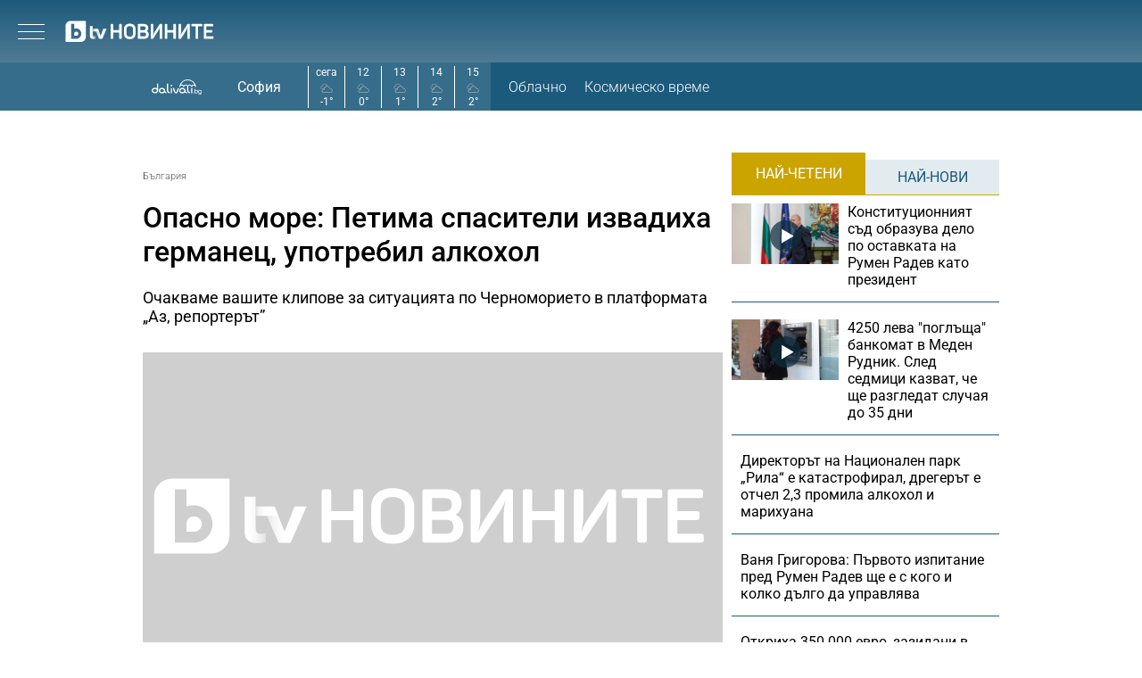

--- FILE ---
content_type: text/html; charset=UTF-8
request_url: https://btvnovinite.bg/bulgaria/opasno-more-petima-spasiteli-izvadiha-germanec-upotrebil-alkohol.html
body_size: 19967
content:
<!DOCTYPE html>
<html lang="bg">

<head>
    <title>Опасно море: Петима спасители извадиха германец, употребил алкохол - bTV Новините</title>

    <meta http-equiv="X-UA-Compatible" content="IE=edge" />
    <meta http-equiv="Content-Type" content="text/html; charset=utf-8" />
    <meta name="viewport" content="width=device-width, initial-scale=1, maximum-scale=1" />
    <meta name="description" content="Очакваме вашите клипове за ситуацията по Черноморието в платформата „Аз, репортерът”" />
    <meta name="keywords" content="море,спасители,плаж,вълни,вълнение,бурно море,черноморие,турист,спасителна акция" />
    <meta name="facebook-domain-verification" content="n2qcn4rui13r16ju8g6fvv8d9dg3p7" />
        <meta name="robots" content="index, follow, max-image-preview:large, max-snippet:-1, max-video-preview:-1" />
        
        
    <link rel="dns-prefetch" href="https://cms.static.btv.bg/" />
    <link rel="dns-prefetch" href="https://img.cms.bweb.bg/" />
    <link rel="dns-prefetch" href="https://www.google-analytics.com">
    <link rel="dns-prefetch" href="https://www.googletagmanager.com">
    
    
    <style type="text/css">@font-face {font-family:Roboto Slab;font-style:normal;font-weight:300;src:url(/cf-fonts/v/roboto-slab/5.0.18/cyrillic/wght/normal.woff2);unicode-range:U+0301,U+0400-045F,U+0490-0491,U+04B0-04B1,U+2116;font-display:swap;}@font-face {font-family:Roboto Slab;font-style:normal;font-weight:300;src:url(/cf-fonts/v/roboto-slab/5.0.18/cyrillic-ext/wght/normal.woff2);unicode-range:U+0460-052F,U+1C80-1C88,U+20B4,U+2DE0-2DFF,U+A640-A69F,U+FE2E-FE2F;font-display:swap;}@font-face {font-family:Roboto Slab;font-style:normal;font-weight:300;src:url(/cf-fonts/v/roboto-slab/5.0.18/latin-ext/wght/normal.woff2);unicode-range:U+0100-02AF,U+0304,U+0308,U+0329,U+1E00-1E9F,U+1EF2-1EFF,U+2020,U+20A0-20AB,U+20AD-20CF,U+2113,U+2C60-2C7F,U+A720-A7FF;font-display:swap;}@font-face {font-family:Roboto Slab;font-style:normal;font-weight:300;src:url(/cf-fonts/v/roboto-slab/5.0.18/greek-ext/wght/normal.woff2);unicode-range:U+1F00-1FFF;font-display:swap;}@font-face {font-family:Roboto Slab;font-style:normal;font-weight:300;src:url(/cf-fonts/v/roboto-slab/5.0.18/vietnamese/wght/normal.woff2);unicode-range:U+0102-0103,U+0110-0111,U+0128-0129,U+0168-0169,U+01A0-01A1,U+01AF-01B0,U+0300-0301,U+0303-0304,U+0308-0309,U+0323,U+0329,U+1EA0-1EF9,U+20AB;font-display:swap;}@font-face {font-family:Roboto Slab;font-style:normal;font-weight:300;src:url(/cf-fonts/v/roboto-slab/5.0.18/latin/wght/normal.woff2);unicode-range:U+0000-00FF,U+0131,U+0152-0153,U+02BB-02BC,U+02C6,U+02DA,U+02DC,U+0304,U+0308,U+0329,U+2000-206F,U+2074,U+20AC,U+2122,U+2191,U+2193,U+2212,U+2215,U+FEFF,U+FFFD;font-display:swap;}@font-face {font-family:Roboto Slab;font-style:normal;font-weight:300;src:url(/cf-fonts/v/roboto-slab/5.0.18/greek/wght/normal.woff2);unicode-range:U+0370-03FF;font-display:swap;}@font-face {font-family:Roboto Slab;font-style:normal;font-weight:400;src:url(/cf-fonts/v/roboto-slab/5.0.18/cyrillic/wght/normal.woff2);unicode-range:U+0301,U+0400-045F,U+0490-0491,U+04B0-04B1,U+2116;font-display:swap;}@font-face {font-family:Roboto Slab;font-style:normal;font-weight:400;src:url(/cf-fonts/v/roboto-slab/5.0.18/cyrillic-ext/wght/normal.woff2);unicode-range:U+0460-052F,U+1C80-1C88,U+20B4,U+2DE0-2DFF,U+A640-A69F,U+FE2E-FE2F;font-display:swap;}@font-face {font-family:Roboto Slab;font-style:normal;font-weight:400;src:url(/cf-fonts/v/roboto-slab/5.0.18/greek/wght/normal.woff2);unicode-range:U+0370-03FF;font-display:swap;}@font-face {font-family:Roboto Slab;font-style:normal;font-weight:400;src:url(/cf-fonts/v/roboto-slab/5.0.18/greek-ext/wght/normal.woff2);unicode-range:U+1F00-1FFF;font-display:swap;}@font-face {font-family:Roboto Slab;font-style:normal;font-weight:400;src:url(/cf-fonts/v/roboto-slab/5.0.18/latin/wght/normal.woff2);unicode-range:U+0000-00FF,U+0131,U+0152-0153,U+02BB-02BC,U+02C6,U+02DA,U+02DC,U+0304,U+0308,U+0329,U+2000-206F,U+2074,U+20AC,U+2122,U+2191,U+2193,U+2212,U+2215,U+FEFF,U+FFFD;font-display:swap;}@font-face {font-family:Roboto Slab;font-style:normal;font-weight:400;src:url(/cf-fonts/v/roboto-slab/5.0.18/latin-ext/wght/normal.woff2);unicode-range:U+0100-02AF,U+0304,U+0308,U+0329,U+1E00-1E9F,U+1EF2-1EFF,U+2020,U+20A0-20AB,U+20AD-20CF,U+2113,U+2C60-2C7F,U+A720-A7FF;font-display:swap;}@font-face {font-family:Roboto Slab;font-style:normal;font-weight:400;src:url(/cf-fonts/v/roboto-slab/5.0.18/vietnamese/wght/normal.woff2);unicode-range:U+0102-0103,U+0110-0111,U+0128-0129,U+0168-0169,U+01A0-01A1,U+01AF-01B0,U+0300-0301,U+0303-0304,U+0308-0309,U+0323,U+0329,U+1EA0-1EF9,U+20AB;font-display:swap;}@font-face {font-family:Roboto Slab;font-style:normal;font-weight:700;src:url(/cf-fonts/v/roboto-slab/5.0.18/greek/wght/normal.woff2);unicode-range:U+0370-03FF;font-display:swap;}@font-face {font-family:Roboto Slab;font-style:normal;font-weight:700;src:url(/cf-fonts/v/roboto-slab/5.0.18/cyrillic/wght/normal.woff2);unicode-range:U+0301,U+0400-045F,U+0490-0491,U+04B0-04B1,U+2116;font-display:swap;}@font-face {font-family:Roboto Slab;font-style:normal;font-weight:700;src:url(/cf-fonts/v/roboto-slab/5.0.18/cyrillic-ext/wght/normal.woff2);unicode-range:U+0460-052F,U+1C80-1C88,U+20B4,U+2DE0-2DFF,U+A640-A69F,U+FE2E-FE2F;font-display:swap;}@font-face {font-family:Roboto Slab;font-style:normal;font-weight:700;src:url(/cf-fonts/v/roboto-slab/5.0.18/greek-ext/wght/normal.woff2);unicode-range:U+1F00-1FFF;font-display:swap;}@font-face {font-family:Roboto Slab;font-style:normal;font-weight:700;src:url(/cf-fonts/v/roboto-slab/5.0.18/latin-ext/wght/normal.woff2);unicode-range:U+0100-02AF,U+0304,U+0308,U+0329,U+1E00-1E9F,U+1EF2-1EFF,U+2020,U+20A0-20AB,U+20AD-20CF,U+2113,U+2C60-2C7F,U+A720-A7FF;font-display:swap;}@font-face {font-family:Roboto Slab;font-style:normal;font-weight:700;src:url(/cf-fonts/v/roboto-slab/5.0.18/vietnamese/wght/normal.woff2);unicode-range:U+0102-0103,U+0110-0111,U+0128-0129,U+0168-0169,U+01A0-01A1,U+01AF-01B0,U+0300-0301,U+0303-0304,U+0308-0309,U+0323,U+0329,U+1EA0-1EF9,U+20AB;font-display:swap;}@font-face {font-family:Roboto Slab;font-style:normal;font-weight:700;src:url(/cf-fonts/v/roboto-slab/5.0.18/latin/wght/normal.woff2);unicode-range:U+0000-00FF,U+0131,U+0152-0153,U+02BB-02BC,U+02C6,U+02DA,U+02DC,U+0304,U+0308,U+0329,U+2000-206F,U+2074,U+20AC,U+2122,U+2191,U+2193,U+2212,U+2215,U+FEFF,U+FFFD;font-display:swap;}</style>
    <style type="text/css">@font-face {font-family:Roboto;font-style:normal;font-weight:300;src:url(/cf-fonts/s/roboto/5.0.11/greek/300/normal.woff2);unicode-range:U+0370-03FF;font-display:swap;}@font-face {font-family:Roboto;font-style:normal;font-weight:300;src:url(/cf-fonts/s/roboto/5.0.11/greek-ext/300/normal.woff2);unicode-range:U+1F00-1FFF;font-display:swap;}@font-face {font-family:Roboto;font-style:normal;font-weight:300;src:url(/cf-fonts/s/roboto/5.0.11/latin/300/normal.woff2);unicode-range:U+0000-00FF,U+0131,U+0152-0153,U+02BB-02BC,U+02C6,U+02DA,U+02DC,U+0304,U+0308,U+0329,U+2000-206F,U+2074,U+20AC,U+2122,U+2191,U+2193,U+2212,U+2215,U+FEFF,U+FFFD;font-display:swap;}@font-face {font-family:Roboto;font-style:normal;font-weight:300;src:url(/cf-fonts/s/roboto/5.0.11/latin-ext/300/normal.woff2);unicode-range:U+0100-02AF,U+0304,U+0308,U+0329,U+1E00-1E9F,U+1EF2-1EFF,U+2020,U+20A0-20AB,U+20AD-20CF,U+2113,U+2C60-2C7F,U+A720-A7FF;font-display:swap;}@font-face {font-family:Roboto;font-style:normal;font-weight:300;src:url(/cf-fonts/s/roboto/5.0.11/cyrillic/300/normal.woff2);unicode-range:U+0301,U+0400-045F,U+0490-0491,U+04B0-04B1,U+2116;font-display:swap;}@font-face {font-family:Roboto;font-style:normal;font-weight:300;src:url(/cf-fonts/s/roboto/5.0.11/vietnamese/300/normal.woff2);unicode-range:U+0102-0103,U+0110-0111,U+0128-0129,U+0168-0169,U+01A0-01A1,U+01AF-01B0,U+0300-0301,U+0303-0304,U+0308-0309,U+0323,U+0329,U+1EA0-1EF9,U+20AB;font-display:swap;}@font-face {font-family:Roboto;font-style:normal;font-weight:300;src:url(/cf-fonts/s/roboto/5.0.11/cyrillic-ext/300/normal.woff2);unicode-range:U+0460-052F,U+1C80-1C88,U+20B4,U+2DE0-2DFF,U+A640-A69F,U+FE2E-FE2F;font-display:swap;}@font-face {font-family:Roboto;font-style:normal;font-weight:400;src:url(/cf-fonts/s/roboto/5.0.11/latin-ext/400/normal.woff2);unicode-range:U+0100-02AF,U+0304,U+0308,U+0329,U+1E00-1E9F,U+1EF2-1EFF,U+2020,U+20A0-20AB,U+20AD-20CF,U+2113,U+2C60-2C7F,U+A720-A7FF;font-display:swap;}@font-face {font-family:Roboto;font-style:normal;font-weight:400;src:url(/cf-fonts/s/roboto/5.0.11/vietnamese/400/normal.woff2);unicode-range:U+0102-0103,U+0110-0111,U+0128-0129,U+0168-0169,U+01A0-01A1,U+01AF-01B0,U+0300-0301,U+0303-0304,U+0308-0309,U+0323,U+0329,U+1EA0-1EF9,U+20AB;font-display:swap;}@font-face {font-family:Roboto;font-style:normal;font-weight:400;src:url(/cf-fonts/s/roboto/5.0.11/greek/400/normal.woff2);unicode-range:U+0370-03FF;font-display:swap;}@font-face {font-family:Roboto;font-style:normal;font-weight:400;src:url(/cf-fonts/s/roboto/5.0.11/cyrillic-ext/400/normal.woff2);unicode-range:U+0460-052F,U+1C80-1C88,U+20B4,U+2DE0-2DFF,U+A640-A69F,U+FE2E-FE2F;font-display:swap;}@font-face {font-family:Roboto;font-style:normal;font-weight:400;src:url(/cf-fonts/s/roboto/5.0.11/cyrillic/400/normal.woff2);unicode-range:U+0301,U+0400-045F,U+0490-0491,U+04B0-04B1,U+2116;font-display:swap;}@font-face {font-family:Roboto;font-style:normal;font-weight:400;src:url(/cf-fonts/s/roboto/5.0.11/latin/400/normal.woff2);unicode-range:U+0000-00FF,U+0131,U+0152-0153,U+02BB-02BC,U+02C6,U+02DA,U+02DC,U+0304,U+0308,U+0329,U+2000-206F,U+2074,U+20AC,U+2122,U+2191,U+2193,U+2212,U+2215,U+FEFF,U+FFFD;font-display:swap;}@font-face {font-family:Roboto;font-style:normal;font-weight:400;src:url(/cf-fonts/s/roboto/5.0.11/greek-ext/400/normal.woff2);unicode-range:U+1F00-1FFF;font-display:swap;}@font-face {font-family:Roboto;font-style:normal;font-weight:500;src:url(/cf-fonts/s/roboto/5.0.11/latin-ext/500/normal.woff2);unicode-range:U+0100-02AF,U+0304,U+0308,U+0329,U+1E00-1E9F,U+1EF2-1EFF,U+2020,U+20A0-20AB,U+20AD-20CF,U+2113,U+2C60-2C7F,U+A720-A7FF;font-display:swap;}@font-face {font-family:Roboto;font-style:normal;font-weight:500;src:url(/cf-fonts/s/roboto/5.0.11/vietnamese/500/normal.woff2);unicode-range:U+0102-0103,U+0110-0111,U+0128-0129,U+0168-0169,U+01A0-01A1,U+01AF-01B0,U+0300-0301,U+0303-0304,U+0308-0309,U+0323,U+0329,U+1EA0-1EF9,U+20AB;font-display:swap;}@font-face {font-family:Roboto;font-style:normal;font-weight:500;src:url(/cf-fonts/s/roboto/5.0.11/latin/500/normal.woff2);unicode-range:U+0000-00FF,U+0131,U+0152-0153,U+02BB-02BC,U+02C6,U+02DA,U+02DC,U+0304,U+0308,U+0329,U+2000-206F,U+2074,U+20AC,U+2122,U+2191,U+2193,U+2212,U+2215,U+FEFF,U+FFFD;font-display:swap;}@font-face {font-family:Roboto;font-style:normal;font-weight:500;src:url(/cf-fonts/s/roboto/5.0.11/cyrillic-ext/500/normal.woff2);unicode-range:U+0460-052F,U+1C80-1C88,U+20B4,U+2DE0-2DFF,U+A640-A69F,U+FE2E-FE2F;font-display:swap;}@font-face {font-family:Roboto;font-style:normal;font-weight:500;src:url(/cf-fonts/s/roboto/5.0.11/cyrillic/500/normal.woff2);unicode-range:U+0301,U+0400-045F,U+0490-0491,U+04B0-04B1,U+2116;font-display:swap;}@font-face {font-family:Roboto;font-style:normal;font-weight:500;src:url(/cf-fonts/s/roboto/5.0.11/greek/500/normal.woff2);unicode-range:U+0370-03FF;font-display:swap;}@font-face {font-family:Roboto;font-style:normal;font-weight:500;src:url(/cf-fonts/s/roboto/5.0.11/greek-ext/500/normal.woff2);unicode-range:U+1F00-1FFF;font-display:swap;}@font-face {font-family:Roboto;font-style:normal;font-weight:700;src:url(/cf-fonts/s/roboto/5.0.11/latin-ext/700/normal.woff2);unicode-range:U+0100-02AF,U+0304,U+0308,U+0329,U+1E00-1E9F,U+1EF2-1EFF,U+2020,U+20A0-20AB,U+20AD-20CF,U+2113,U+2C60-2C7F,U+A720-A7FF;font-display:swap;}@font-face {font-family:Roboto;font-style:normal;font-weight:700;src:url(/cf-fonts/s/roboto/5.0.11/greek-ext/700/normal.woff2);unicode-range:U+1F00-1FFF;font-display:swap;}@font-face {font-family:Roboto;font-style:normal;font-weight:700;src:url(/cf-fonts/s/roboto/5.0.11/greek/700/normal.woff2);unicode-range:U+0370-03FF;font-display:swap;}@font-face {font-family:Roboto;font-style:normal;font-weight:700;src:url(/cf-fonts/s/roboto/5.0.11/cyrillic/700/normal.woff2);unicode-range:U+0301,U+0400-045F,U+0490-0491,U+04B0-04B1,U+2116;font-display:swap;}@font-face {font-family:Roboto;font-style:normal;font-weight:700;src:url(/cf-fonts/s/roboto/5.0.11/latin/700/normal.woff2);unicode-range:U+0000-00FF,U+0131,U+0152-0153,U+02BB-02BC,U+02C6,U+02DA,U+02DC,U+0304,U+0308,U+0329,U+2000-206F,U+2074,U+20AC,U+2122,U+2191,U+2193,U+2212,U+2215,U+FEFF,U+FFFD;font-display:swap;}@font-face {font-family:Roboto;font-style:normal;font-weight:700;src:url(/cf-fonts/s/roboto/5.0.11/vietnamese/700/normal.woff2);unicode-range:U+0102-0103,U+0110-0111,U+0128-0129,U+0168-0169,U+01A0-01A1,U+01AF-01B0,U+0300-0301,U+0303-0304,U+0308-0309,U+0323,U+0329,U+1EA0-1EF9,U+20AB;font-display:swap;}@font-face {font-family:Roboto;font-style:normal;font-weight:700;src:url(/cf-fonts/s/roboto/5.0.11/cyrillic-ext/700/normal.woff2);unicode-range:U+0460-052F,U+1C80-1C88,U+20B4,U+2DE0-2DFF,U+A640-A69F,U+FE2E-FE2F;font-display:swap;}</style>

        <link rel="alternate" type="application/rss+xml" href="https://btvnovinite.bg/lbin/v3/rss.php?section_id=16082" />
    
        <link rel="canonical" href="https://btvnovinite.bg/bulgaria/opasno-more-petima-spasiteli-izvadiha-germanec-upotrebil-alkohol.html">                    <meta property="og:site_name" content="bTV Новините" />
        <meta property="og:type" content="article" />
        <meta property="og:title" content="Опасно море: Петима спасители извадиха германец, употребил алкохол" />
        <meta property="og:image" content="https://cdn.btv.bg/media/images/1200x630/Aug2023/2113105074.jpg" />
        <meta property="og:image:secure_url" content="https://cdn.btv.bg/media/images/1200x630/Aug2023/2113105074.jpg" />
        <meta property="fb:app_id" content="208539599222169" />
        <meta property="fb:pages" content="248414188545735" />
        <meta property="og:url" content="https://btvnovinite.bg/bulgaria/opasno-more-petima-spasiteli-izvadiha-germanec-upotrebil-alkohol.html" />
        <meta property="og:description" content="Очакваме вашите клипове за ситуацията по Черноморието в платформата „Аз, репортерът”" />
        <link rel="image_src" href="https://cdn.btv.bg/media/images/1200x630/Aug2023/2113105074.jpg" />
    
        
        <script type="application/ld+json">
            //<![CDATA[
            {
                "@context": "https://schema.org",
                "@type": "WebSite",
                "url": "https:\/\/btvnovinite.bg",
                "potentialAction": {
                    "@type": "SearchAction",
                    "target": "https:\/\/btvnovinite.bg\/search\/?q={search_term_string}&o=date",
                    "query-input": "required name=search_term_string"
                }
            }
            //]]>
        </script>
    

    <link rel="preload" as="style" href="/css/bg/microsites/btvnovinite/css/main.css?v=3.1.27" />
        <link rel="preload" as="script" href="https://cms.static.btv.bg/microsites/btvnovinite/js/lazyload.min.js" />
    <link rel="preload" as="script" href="https://cms.static.btv.bg/microsites/btvnovinite/js/lazyload.min.js" />
        <link rel="preload" as="image" href="https://cms.static.btv.bg/microsites/btvnovinite/img/placeholder_btvNovinite_300x600.jpg" />
    
            <link rel="preload" as="style" href="https://cms.static.btv.bg/shared/vjs/video-js.css?v=1.2.3" />
        <link rel="preload" as="style" href="https://cms.static.btv.bg/shared/vjs/videojs-contrib-ads.css" />
        <link rel="preload" as="style" href="https://cms.static.btv.bg/shared/vjs/videojs.ima.css" />
        <link rel="stylesheet" type="text/css" href="https://cms.static.btv.bg/shared/vjs/video-js.css?v=1.2.3" />
        <link rel="stylesheet" type="text/css" href="https://cms.static.btv.bg/shared/vjs/videojs-contrib-ads.css" />
        <link rel="stylesheet" type="text/css" href="https://cms.static.btv.bg/shared/vjs/videojs.ima.css" />
    
    <link rel="shortcut icon" type="image/x-icon" href="https://cms.static.btv.bg/main/img/btvnews.ico" />

    <link rel="stylesheet" type="text/css" href="/css/bg/microsites/btvnovinite/css/main.css?v=3.1.27" />

            <link rel="stylesheet" type="text/css" href="/css/bg/microsites/btvnovinite/css/article.css?v=3.1.27" />
        
        
    <script type="327b6e670076def38a35e50e-text/javascript">
        var site_id = 80;
        var article_id = "2100850906";
        var section_id = "16082";
        var story_id = '';
        var gallery_id = '';
        var article_style = 'Video';
        //  var static_server = 'https://cms.static.btv.bg';

        var dfp_site = 'btvnovinite.bg';
        var dfp_website = 'btv_novinite';
        var dfp_mobile = false;
        var dfp_tags = ["\u043c\u043e\u0440\u0435","\u0441\u043f\u0430\u0441\u0438\u0442\u0435\u043b\u0438","\u043f\u043b\u0430\u0436","\u0432\u044a\u043b\u043d\u0438","\u0432\u044a\u043b\u043d\u0435\u043d\u0438\u0435","\u0431\u0443\u0440\u043d\u043e \u043c\u043e\u0440\u0435","\u0447\u0435\u0440\u043d\u043e\u043c\u043e\u0440\u0438\u0435","\u0442\u0443\u0440\u0438\u0441\u0442","\u0441\u043f\u0430\u0441\u0438\u0442\u0435\u043b\u043d\u0430 \u0430\u043a\u0446\u0438\u044f"];
        var dfp_status = {"medium_rectangle_300x250_first":true,"medium_rectangle_300x250_second":true,"megaboard":true,"megaboard_second":false,"megaboard_third":false,"wallpaper":true,"ibug":false,"carousel":true,"in_article_300x250_first":false,"in_article_300x250_second":false,"in_listing_native":false,"adform_exclusive_mobile_300x250_first":false,"adform_exclusive_mobile_300x250_second":false,"adform_exclusive_300x250_second":false,"video_border_top":false,"video_border_bottom":false,"video_overlay":false,"video_overlay_vertical":false,"amp_wrapper_top":false,"amp_wrapper_bottom":false,"mobile1x1":false,"top":true,"top_dropdown":false};
        var dfp_show_ads = 1;
        var dfp_env = '1';
        
        const regex=/Mobi|Android|webOS|iPhone|iPad|iPod|BlackBerry|IEMobile|Opera Mini/i;var mobile=regex.test(navigator.userAgent);if(mobile||window.innerWidth<640){var device_type='mobile'}else{var device_type='desktop'}
        
        var gtm_vod = false;

	var article_gtm_data = {
		articleTitle: 'Опасно море: Петима спасители извадиха германец, употребил алкохол',
		articleTitleEn: 'Dangerous sea: Five rescuers pulled out a German who had consumed alcohol',		pageCategory: 'news',
		articleId: '2100850906',
		pageType: 'article',
		articleType: 'article',
		articleAuthorId: '580',
		articleAuthor: 'Лора Стаматис',
		articleDatePublished: '1692205016',
		articleTopics: 'море,спасители,плаж,вълни,вълнение,бурно море,черноморие,турист,спасителна акция', 
		sectionId: '16082',
		sectionName: 'България',
		articleWordCount: '291',
		articleGallery: '0',
		deviceType: device_type,
		articleLoadMoreButton: false,
				pagePlayerEnabled: '1',
	};	
	     </script>

    <link rel="manifest" href="/manifest.json" />
    
    <!-- Google Tag Manager -->
    <script type="327b6e670076def38a35e50e-text/javascript">(function(w,d,s,l,i){w[l]=w[l]||[];w[l].push({'gtm.start':
    new Date().getTime(),event:'gtm.js'});var f=d.getElementsByTagName(s)[0],
    j=d.createElement(s),dl=l!='dataLayer'?'&l='+l:'';j.async=true;j.src=
    'https://www.googletagmanager.com/gtm.js?id='+i+dl;f.parentNode.insertBefore(j,f);
    })(window,document,'script','dataLayer','GTM-5GQTM3D4');</script>
    <!-- End Google Tag Manager -->
    
            <link rel="preload" as="script" href="https://cms.static.btv.bg/shared/vjs/video.min.js" />
        <link rel="preload" as="script" href="https://cms.static.btv.bg/shared/vjs/videojs-contrib-ads.js" />
        <link rel="preload" as="script" href="//imasdk.googleapis.com/js/sdkloader/ima3.js" />
        <link rel="preload" as="script" href="https://cms.static.btv.bg/shared/vjs/player-v3.bwebv11072405.js" />
    
    
    <script type="327b6e670076def38a35e50e-text/javascript">
    (function(c,l,a,r,i,t,y){
    c[a]=c[a]||function(){(c[a].q=c[a].q||[]).push(arguments)};
    t=l.createElement(r);t.async=1;t.src="https://www.clarity.ms/tag/"+i;
    y=l.getElementsByTagName(r)[0];y.parentNode.insertBefore(t,y);
    })(window, document, "clarity", "script", "sjep4oxq50");
    </script>
    

    <script async id="ebx" src="//applets.ebxcdn.com/ebx.js" type="327b6e670076def38a35e50e-text/javascript"></script>

          <script src="https://publisher.caroda.io/videoPlayer/caroda.min.js?ctok=0239cd062264" crossorigin="anonymous" defer type="327b6e670076def38a35e50e-text/javascript"></script>
        
    <script data-ad-client="ca-pub-2230223935244955" async src="https://pagead2.googlesyndication.com/pagead/js/adsbygoogle.js" type="327b6e670076def38a35e50e-text/javascript"></script>

</head>

<body  itemscope="" itemtype="https://schema.org/WebPage">
<noscript><iframe src="https://www.googletagmanager.com/ns.html?id=GTM-5GQTM3D4" height="0" width="0" style="display:none;visibility:hidden"></iframe></noscript><div class="btv-mobileads-wrapper_wrap">
		<div class="btv-mobileads-wrapper_page">
				<div class="wrapper" id='content_router'>
												<div>
																<div>
																				<div>
												<!-- START NEW DESIGN BTV NOVINITE -->

<header class="btv-novinite-header header-wrapper">
	<div class="header-content">
		<div class="top-navigation">
			<a href="https://btvsport.bg/" target="_blank">
				<img width="85" height="16" class="btv-sport" src="https://cms.static.btv.bg/microsites/btvsport/images/logos/BTV-Sport.svg" alt="bTV Спорт" />
			</a>
			<a width="62" height="16" href="https://businessnovinite.bg/" target="_blank">
				<img fetchpriority="high" class="btv-businessnovinite" src="https://cms.static.btv.bg/microsites/btvnovinite/images/logos/BTV-BusinessNovinite.svg" alt="Бизнес Новините" />
			</a>
			<a href="https://btvplus.bg/" target="_blank">
				<img width="50" height="16" class="btv-plus" src="https://cms.static.btv.bg/microsites/btvnovinite/images/logos/BTV-Plus.svg?v25" alt="bTV+" />
			</a>
			<a href="https://ladyzone.bg/" target="_blank">
				<img width="71" height="12" class="btv-ladyzone" src="https://cms.static.btv.bg/microsites/btvnovinite/images/logos/BTV-LadyZone.svg" alt="LadyZone" />
			</a>
			<a href="https://svetatnazdraveto.bg/" target="_blank">
				<img fetchpriority="high" width="164" height="20" class="btv-svetatnazdraveto" src="https://cms.static.btv.bg/microsites/btvnovinite/images/logos/SvetatNaZdraveto.svg" alt="Светът на здравето" />
			</a>
			<div class="input-wrap">
				<form id="search-submit" action="/search/" method="GET" autocomplete="off">
					<input type="hidden" name="o" value="date" />
					<input class="text" type="text" name="q" autocomplete='off' />
					<span class="icon-search"></span>
				</form>
			</div>
			<div class="all-lives">
				<a href="https://btvnovinite.bg/">
					<div class="live-blog first">
						<span class="blink-circle"></span>
						<span class="text">на живо</span>
					</div>
				</a>
							</div>
		</div>
		<a class="site-logo" href="/">
			<img fetchpriority="high" src="https://cms.static.btv.bg/microsites/btvnovinite/images/logos/BTV-Novinite.svg" alt="bTV Новините" />
		</a>
		<nav class="main-navigation">
			<ul>
				<li id="video-podcasts">
					<a href="/podcast/">Видео подкасти</a>
					<span class="arrow-open-close"></span>
				</li>				
				<li>
					<a href="/novinite-ot-dnes/">Днес</a>
				</li>
				<li>
					<a href="/bulgaria/">България</a>
				</li>
				<li>
					<a href="/svetut/">Светът</a>
				</li> 
	
				<li>
					<a href="/predavania/btv-svetat/" class="mt3"><img src="https://web.static.btv.bg/btv_svetat_button_110x24.png?v25" alt="bTV - Светът"></a>
				</li>
				
			  <li>
					<a href="https://btvsport.bg/">Спорт</a>
				</li>  
							
				<li>
					<a href="https://businessnovinite.bg/">Бизнес</a>
				</li>
				<li>
					<a href="/lifestyle/liubopitno/">Любопитно</a>
				</li>
				<li>
					<a href="/predavania/">Предавания</a>
				</li>
<!--
				<li>
					<a href="/btv-razkazva/">bTV разказва</a>
				</li>
				<li>
					<a href="/az-reporterut/">Аз, Репортерът</a>
				</li>
				-->
				<li>
					<a href="/evroto/" class="mtm4"><img src="https://web.static.btv.bg/btvnovinite_btn_evroto.png" alt="Еврото в България"></a>
				</li>
				<li>
					<a href="/btv-razkazva/" class="mt3"><img src="https://web.static.btv.bg/btv_razkazva_btn_btvnovinite.png?v25" alt="bTV Разказва"></a>
				</li>
			</ul>
		</nav>
	</div>
</header>

<div class="btv-novinite-sub-menu-wrapper">
	<ul class="sub-menu-list video-podcasts">
        <li>
            <a href="/jenite-na-bulgaria/" class="mt3"><img src="https://web.static.btv.bg/181x22_button.jpg" alt="Жените на България" /></a>
        </li>
		<!--
		<li>
			<a href="/obori-me/">Обори ме</a>
		</li>
		-->
    </ul>
</div>

<header class="btv-novinite-header-mobile header-wrapper-mobile">
	<div class="left">
		<div class="menu-hamburger">
			<span class="top"></span>
			<span class="middle"></span>
			<span class="bottom"></span>
		</div>
		<a class="site-logo" href="/">
			<img fetchpriority="high" src="https://cms.static.btv.bg/microsites/btvnovinite/images/logos/BTV-Novinite.svg" alt="bTV Новините" />
		</a>
	</div>
	<div class="right">
		<div class="all-lives">
			<a href="">
				<div class="live-blog first">
					<span class="blink-circle"></span>
					<span class="text">на живо</span>
				</div>
			</a>
					</div>
	</div>
</header>
<nav class="btv-novinite-navigation-mobile navigation-mobile">
	<div class="header-close-wrap">
		<a class="site-logo" href="/">
			<img fetchpriority="high" src="https://cms.static.btv.bg/microsites/btvnovinite/images/logos/BTV-Novinite.svg" alt="bTV Новините">
		</a>
		<div class="close-navigation">
			<span class="left"></span>
			<span class="right"></span>
		</div>
	</div>
	<ul>
		<li class="sub-item-menu-mobile">
			<a href="/podcast/">Видео подкасти</a>
			<span class="arrow-open-close"></span>
		</li>
		<div class="sub-menu-accordion">
			<ul>
				<li>
					<a href="/jenite-na-bulgaria/"><img src="https://web.static.btv.bg/181x22_button.jpg" alt="Жените на България" /></a>
				</li>
				<!--
				<li>
					<a href="/obori-me/">Обори ме</a>
				</li>
				-->
			</ul>
		</div>
		<li>
			<a href="/novinite-ot-dnes/">Днес</a>
		</li>
		<li>
			<a href="/bulgaria/">България</a>
		</li>
		<li>
			<a href="/svetut/">Светът</a>
		</li>
		
		<li>
			<a href="/predavania/btv-svetat/" class="mt3"><img src="https://web.static.btv.bg/btv_svetat_button_110x24.png?v25" alt="bTV - Светът"></a>
		</li>
		
		 <li>
			<a href="https://btvsport.bg/">Спорт</a>
		</li>  
		<li>
			<a href="https://businessnovinite.bg/">Пари</a>
		</li>
		<li>
			<a href="/lifestyle/liubopitno/">Любопитно</a>
		</li>
		<li>
			<a href="/predavania/">Предавания</a>
		</li>
<!--
		<li>
			<a href="/btv-razkazva/">bTV разказва</a>
		</li>
-->
		
		<li>
			<a href="/evroto/" class="mtm4"><img src="https://web.static.btv.bg/btvnovinite_btn_evroto.png" alt="Еврото в България"></a>
		</li>
		
		<li>
			<a href="/btv-razkazva/" class="mt3"><img src="https://web.static.btv.bg/btv_razkazva_btn_btvnovinite.png?v25" alt="bTV Разказва"></a>
		</li>

		<li>
			<a href="/az-reporterut/">Аз, Репортерът</a>
		</li>
		<li>
			<a href="https://svetatnazdraveto.bg/" target="_blank">
				<img width="230" height="28" src="https://cms.static.btv.bg/microsites/btvnovinite/images/logos/SvetatNaZdraveto.svg" alt="Светът на здравето" />
			</a>
		</li>
		<li>
			<a href="/sudurjanie-ot-partnyori/">Съдържание от партньори</a>
		</li>
		
	</ul>

	<div class="all-lives">
		<a href="/">
			<div class="live-blog first">
				<span class="blink-circle"></span>
				<span class="text">на живо</span>
			</div>
		</a>
			</div>


	<div class="top-navigation">
		<div class="sites">
			<a href="https://btvnovinite.bg/" target="_blank">
				<img class="btv-sport" src="https://cms.static.btv.bg/microsites/btvnovinite/images/logos/BTV-Sport.svg" alt="bTV Спорт" />
			</a>
			<a href="https://businessnovinite.bg/" target="_blank">
				<img class="btv-businessnovinite"
					src="https://cms.static.btv.bg/microsites/btvnovinite/images/logos/BTV-BusinessNovinite.svg" alt="Бизнес Новините" />
			</a>
			<a href="https://btvplus.bg/" target="_blank">
				<img class="btv-plus" src="https://cms.static.btv.bg/microsites/btvnovinite/images/logos/BTV-Plus.svg" alt="bTV+" />
			</a>
			<a href="https://ladyzone.bg/" target="_blank">
				<img class="btv-ladyzone" src="https://cms.static.btv.bg/microsites/btvnovinite/images/logos/BTV-LadyZone.svg" alt="LadyZone" />
			</a>
		</div>
		<div class="input-wrap">
			<form id="search-submit-mobile" action="/search/" method="GET" autocomplete="off">
				<input type="hidden" name="o" value="date" />
				<input class="text" type="text" name="q" autocomplete='off' />
				<span class="icon-search mobile"></span>
			</form>
		</div>
	</div>
</nav>

<div class="live_event_wrapper">
	<a href="" class="link_live" onclick="if (!window.__cfRLUnblockHandlers) return false; _sendGAEvent('Live_Video_NP', 'click_top_bar_button', document.title, true)" data-cf-modified-327b6e670076def38a35e50e-="">
		<div class="live_event_btn">
			<span>&nbsp;</span>
		</div>
		<marquee scrollamount="3" onmouseover="if (!window.__cfRLUnblockHandlers) return false; this.stop();" onmouseout="if (!window.__cfRLUnblockHandlers) return false; this.start();" direction="left" speed="slow" behavior="loop" class="live_txt marquee_text" id="marquee-first" data-cf-modified-327b6e670076def38a35e50e-="">
			<span class="line" id="line"> </span>
		</marquee>
	</a>
</div>


										</div>
																				<div>
												<div class="btv-novinite-weather">
	<a href="https://dalivali.bg/?utm_source=btvnovinite.bg&utm_medium=header&utm_campaign=dalivali_logo_in_btvnovinite" target="_blank" title="Прогноза за времето от dalivali.bg">
		<div class="weather-wrap">
			<div class="left">
				<div class="logo-weather">
					<img class="btv-dalivali" src="/static/bg/microsites/btvnovinite/images/logos/BTV-DaliVali.svg" width="56" height="17" alt="dalivali.bg" />
				</div>
				<div class="location">София</div>
								<div class="weather  firstelm ">
					<span class="min">сега</span>
					<span class="sign"><img src="/static/bg/microsites/dalivali/img/icons/4.svg" width="14" height="14" alt="Облачно" /></span>
					<span class="max">-1&deg;</span>
				</div>
								<div class="weather  hide-on-mobile ">
					<span class="min">12</span>
					<span class="sign"><img src="/static/bg/microsites/dalivali/img/icons/4.svg" width="14" height="14" alt="Облачно" /></span>
					<span class="max">0&deg;</span>
				</div>
								<div class="weather  hide-on-mobile ">
					<span class="min">13</span>
					<span class="sign"><img src="/static/bg/microsites/dalivali/img/icons/4.svg" width="14" height="14" alt="Облачно" /></span>
					<span class="max">1&deg;</span>
				</div>
								<div class="weather  hide-on-mobile ">
					<span class="min">14</span>
					<span class="sign"><img src="/static/bg/microsites/dalivali/img/icons/4.svg" width="14" height="14" alt="Облачно" /></span>
					<span class="max">2&deg;</span>
				</div>
								<div class="weather  hide-on-mobile ">
					<span class="min">15</span>
					<span class="sign"><img src="/static/bg/microsites/dalivali/img/icons/4.svg" width="14" height="14" alt="Облачно" /></span>
					<span class="max">2&deg;</span>
				</div>
												<div class="weather latest-news">
					<div class="mark-latest-label" onclick="if (!window.__cfRLUnblockHandlers) return false; showLatestNewsUnderWeather();return false;" data-cf-modified-327b6e670076def38a35e50e-="">Последни <br >новини</div>
				</div>
							</div>
			<div class="right">
				<!--<div class="current-date">21.01.2026</div>-->
				<div class="info">Облачно</div>
				<a href="/tag/?tag=космическо време&o=date">Космическо време</a>
			</div>
		</div>
	</a>
</div>

<div class="cosmicweather">
	<!-- <div class="weather-wrap" style="padding: 10px;"><a href="/tag/?tag=космическо време&o=date">Космическо време</a></div> -->
	 
</div>
	
<div class="global-container">
	<div class="most-read-section mobile">
		<div id="latest-mobile-weather" class="news-articles-inline latest-container">
			<div class="gray-rectangle news-section">
				<div class="head-title"> <span class="rectangle"></span>
					<h2 class="text"> <span>Последни новини</span> </h2>
					<span class="blue-line"></span>
				</div>
			</div>

						<div class="news-article-inline">
				<a href="/bulgaria/terziev-vseki-chovek-ili-partija-kojto-doprinasja-za-sofija-e-dobre-doshal.html" >
											<div class="image-article" style="position:relative;width:40%;float:left; display:block;">
		
									
									
							<div class="top-right-flag">
										
															</div>
														<img class="lazy" data-src="https://cdn.btv.bg/media/images/480x270/Dec2025/2113716732.jpg" alt="Терзиев: Всеки човек или партия, който допринася за София, е добре дошъл" />
													</div>
						<div class="info-article" style="  width: calc(60% - 20px); ">
														<h3 class="title">Терзиев: Всеки човек или партия, който допринася за София, е добре дошъл</h3>
						</div>
									</a>
			</div>
						<div class="news-article-inline">
				<a href="/bulgaria/mitnichari-zaloviha-nad-210-000-kasa-cigari-ukriti-v-mebeli.html" >
											<div class="image-article" style="position:relative;width:40%;float:left; display:block;">
		
									
									
							<div class="top-right-flag">
										
															</div>
														<img class="lazy" data-src="https://cdn.btv.bg/media/images/480x270/Jan2026/2113733650.jpg" alt="Митничари заловиха над 210 000 къса цигари, укрити в мебели" />
													</div>
						<div class="info-article" style="  width: calc(60% - 20px); ">
														<h3 class="title">Митничари заловиха над 210 000 къса цигари, укрити в мебели</h3>
						</div>
									</a>
			</div>
						<div class="news-article-inline">
				<a href="/svetut/naj-goljamata-atomna-elektrocentrala-v-sveta-podnovjava-dejnost-sled-avarijata-vav-fukushima.html" >
											<div class="image-article">
		
									
									
							<div class="top-right-flag">
										
															</div>
													</div>
						<div class="info-article" style=" ">
														<h3 class="title">След катастрофата във Фукушима: Най-голямата атомна електроцентрала в света подновява дейност</h3>
						</div>
									</a>
			</div>
						<div class="news-article-inline">
				<a href="/predavania/tazi-sutrin/cjal-edin-grad-babin-den-v-shejnovo-ot-bolnicata-se-pohvali-s-nad-270-hil-rodeni-bebeta.html" >
											<div class="image-article">
		
									
														<span class="play-button blue"></span>
									
							<div class="top-right-flag">
										
															</div>
													</div>
						<div class="info-article" style=" ">
														<h3 class="title">„Цял един град“: Бабин ден в „Шейново“, от болницата се похвали с над 270 хил. родени бебета </h3>
						</div>
									</a>
			</div>
						<div class="news-article-inline">
				<a href="/predavania/tazi-sutrin/pojavata-na-radev-e-kraja-na-vazrazhdane.html" >
											<div class="image-article">
		
									
														<span class="play-button blue"></span>
									
							<div class="top-right-flag">
										
															</div>
													</div>
						<div class="info-article" style=" ">
														<h3 class="title">"Появата на Радев е краят на "Възраждане": Какви са прогнозите на социолозите за резултатите от изборите?</h3>
						</div>
									</a>
			</div>
						<div class="news-article-inline">
				<a href="/predavania/tazi-sutrin/hiljadi-proverki-edin-akt-smartonosna-bakterija-prevzema-bolnicite-sistemata-ne-otchita-problem.html" >
											<div class="image-article">
		
									
														<span class="play-button blue"></span>
									
							<div class="top-right-flag">
										
															</div>
													</div>
						<div class="info-article" style=" ">
														<h3 class="title">Хиляди проверки, един акт: Смъртоносна бактерия превзема болниците, системата не отчита проблем</h3>
						</div>
									</a>
			</div>
						<div class="news-article-inline">
				<a href="/predavania/tazi-sutrin/sled-vlakovite-katastrofi-v-ispanija.html" >
											<div class="image-article">
		
									
														<span class="play-button blue"></span>
									
							<div class="top-right-flag">
										
															</div>
													</div>
						<div class="info-article" style=" ">
														<h3 class="title">След влаковите катастрофи в Испания: У нас нямаме датчици за препятствия на релсите </h3>
						</div>
									</a>
			</div>
						<div class="news-article-inline">
				<a href="/predavania/tazi-sutrin/problemat-ne-e-zhena-prezident-a-che-za-neja-sa-glasuvali-edinici-tagarev-s-ostra-kritika-za-scenarija-jotova.html" >
											<div class="image-article">
		
									
														<span class="play-button blue"></span>
									
							<div class="top-right-flag">
										
															</div>
													</div>
						<div class="info-article" style=" ">
														<h3 class="title">„Проблемът не е жена президент, а че за нея са гласували единици“: Тагарев с остра критика към Йотова</h3>
						</div>
									</a>
			</div>
						<div class="news-article-inline">
				<a href="/bulgaria/chelen-udar-s-patrulka-v-centara-na-sofija.html" >
											<div class="image-article">
		
									
														<span class="play-button blue"></span>
									
							<div class="top-right-flag">
										
															</div>
													</div>
						<div class="info-article" style=" ">
														<h3 class="title">Челен удар с джип на Столична община в центъра на София (ВИДЕО)</h3>
						</div>
									</a>
			</div>
						<div class="news-article-inline">
				<a href="/predavania/tazi-sutrin/prizrachna-gara-peron-na-zhp-spirka-v-montansko-selo-zastrashava-zhivota-na-patuvashti.html" >
											<div class="image-article">
		
									
														<span class="play-button blue"></span>
									
							<div class="top-right-flag">
										
															</div>
													</div>
						<div class="info-article" style=" ">
														<h3 class="title">Призрачна гара: Перон на жп спирка в монтанско село застрашава живота на пътуващи</h3>
						</div>
									</a>
			</div>
					</div>
	</div>
</div>

										</div>
																				<div>
												<div class="bweb-gpt bweb-gpt--top_dropdown"><div id="div-gpt-ad-top_dropdown"> </div></div>
										</div>
																				<div>
												<div class="bweb-gpt bweb-gpt--carousel"><div id="div-gpt-ad-carousel"> </div></div>
										</div>
																				<div>
												<div class="bweb-gpt bweb-gpt--wallpaper"><div id="div-gpt-ad-wallpaper"> </div></div>
										</div>
																				<div>
												<div class="bweb-gpt bweb-gpt--top"><div id="div-gpt-ad-top"> </div></div>
										</div>
																				<div>
												<div class="bweb-gpt bweb-gpt--ibug"><div id="div-gpt-ad-ibug"> </div></div>
										</div>
																		</div>
														</div>
												<div class="global-container max-width-980">
																<div>
																				<div>
												<div class="bweb-gpt bweb-gpt--megaboard"><div id="div-gpt-ad-megaboard"> </div></div>
										</div>
																		</div>
														</div>
												<div class="global-container max-width-980">
																<div class="left-inner-content">
																				<div>
												
<!-- article page content -->
	<!-- breadcrumb -->
	<div class="breadcrumb">
					<a href="/bulgaria/">България</a>
						</div>

					<script type="application/ld+json">
		{
			"@context": "https://schema.org",
			"@type": "BreadcrumbList",
			"itemListElement": [
									{
				"@type": "ListItem",
				"position": 1,
				"name": "България",
				"item": "https://btvnovinite.bg/bulgaria/"
			},
						{
				"@type": "ListItem",
				"position":2,
				"name": "Опасно море: Петима спасители извадиха германец, употребил алкохол"
			}]
		}
</script>


	<link rel="preload" as="image" href="https://cdn.btv.bg/media/images/640x360/Aug2023/2113105074.jpg" />

<!-- title of article -->
<h1 class="article-title">Опасно море: Петима спасители извадиха германец, употребил алкохол</h1>

<!-- subtitle of article -->
<h2 class="article-summary">Очакваме вашите клипове за ситуацията по Черноморието в платформата „Аз, репортерът”</h2>

<div class="content">
	<div class="article-media-wrapper">
					<div id="top_ad_container">
				<div class="bweb-gpt bweb-gpt--video_border_top">
					<div id="div-gpt-ad-video_border_top"></div>
				</div>
			</div>
			<div id="leading_video_wrapper">
				<div id="player_config">
					<div class="video_placeholder"></div>
				</div>
			</div>
			<div id="bottom_ad_container">
				<div class="bweb-gpt bweb-gpt--video_border_bottom">
					<div id="div-gpt-ad-video_border_bottom"></div>
				</div>
			</div>
			
			<script type="327b6e670076def38a35e50e-text/javascript">

				document.addEventListener('VJSLoaded', function(event) {
					var videoUrl = '/lbin/v3/btvplus/player_config.php?media_id=2113105059&container=leading_video_player_autoplay&template=player_v2&article_id=2100850906&section_id=16082';
				
					fetch(videoUrl)
					.then((response) => {
						return response.json();
					})
					.then((data) => {
						if (data.status == 'ok') {
							var playerConfig = document.getElementById("player_config");
							if (playerConfig) {
								setTimeout(() => {
									// playerConfig.innerHTML = data.config;
									var parser = new DOMParser();
									var doc = parser.parseFromString(data.config, 'text/html');
									playerConfig.innerHTML = "";
									while (doc.body.firstChild) {
										playerConfig.appendChild(doc.body.firstChild);
									}
									var scripts = playerConfig.querySelectorAll('script');
									scripts.forEach(script => {
										var newScript = document.createElement('script');
										Array.from(script.attributes).forEach(attr => {
											newScript.setAttribute(attr.name, attr.value);
										});
										newScript.textContent = script.textContent;
										playerConfig.appendChild(newScript);
									}); 
								}, 50);
							}
						} else {
							var videoWrapper = document.getElementById("leading_video_wrapper");
							if (videoWrapper) {
								videoWrapper.innerHTML = data.message;
							}
						}
					})
					.catch((error) => {console.log(error)})

				 
				});
				
			</script>
			

						<script type="application/ld+json">
				{
					"@context": "http://schema.org/",
					"@type": "VideoObject",
					"name": "Опасно море: Петима спасители извадиха германец, употребил алкохол",
					"contentUrl": "/bulgaria/opasno-more-petima-spasiteli-izvadiha-germanec-upotrebil-alkohol.html",
					"thumbnailUrl": "https://cdn.btv.bg/media/images/640x360/Aug2023/2113105074.jpg",
					"uploadDate": "2023-08-16T19:56:56+03:00",
					"description": "Очакваме вашите клипове за ситуацията по Черноморието в платформата „Аз, репортерът”"
				}
			</script>
			
			<!-- gallery article -->
		
			</div>

	<script type="application/ld+json">
{
	"@context": "http://schema.org",
	"@type": "NewsArticle",
	"mainEntityOfPage": "https://btvnovinite.bg/bulgaria/opasno-more-petima-spasiteli-izvadiha-germanec-upotrebil-alkohol.html",
	"headline": "Опасно море: Петима спасители извадиха германец, употребил алкохол",
		"publisher": {
		"@context": "http://schema.org",
		"@type": "NewsMediaOrganization",
		"name": "bTV Media Group",
		"logo": {
			"@type": "ImageObject",
			"name": "bTV Logo",
			"url": "https://web.static.btv.bg/bmg.png"
		},
		"address": {
			"@type": "PostalAddress",
			"addressLocality": "Sofia",
			"postalCode": "1463",
			"streetAddress": "Ndk, Bulgaria Blvd, 1463 Sofia"
		  },
		"email": "news@btv.bg",
		"telephone": "+35929176830"
	},
	"author": {
		"@context": "http://schema.org",
				"@type": "NewsMediaOrganization",
							"name": "Лора Стаматис",
						"image": "https://cdn.btv.bg/media/images/200x200/Jun2022/2112792376.jpg",
									"url": "https://btvnovinite.bg/author/?author=2002532"
						},
	"image":{
		"@type": "ImageObject",
		"url": "https://cdn.btv.bg/media/images/1200x/Aug2023/2113105074.jpg"
	},
	"datePublished": "2023-08-16T19:56:56+03:00",
	"dateModified": "2023-08-16T20:10:40+03:00",
	"description": "Очакваме вашите клипове за ситуацията по Черноморието в платформата „Аз, репортерът”",
	"articleBody": "Бурното море продължава да нанася щети по Черноморието. Толкова силно и продължително мъртво вълнение с високи вълни не е имало почти от десетилетие, казват спасители.Наш зрител ни изпрати клип със спасителна акция от плажа на &amp;bdquo;Златни пясъци&amp;rdquo; в платформата &amp;bdquo;Аз, репортерът&amp;rdquo;. Петима спасители се хвърлят в бурното море, за да извадят германец, употребил алкохол.&amp;nbsp;&amp;nbsp;https://btvnovinite.bg/bulgaria/ot-az-reporterat-otneseni-plazhni-ivici-i-burno-more-video.htmlСпасителите призовават летовниците за търпение и предупреждават да не влизат в морето.&amp;bdquo;Можем да използваме да видим красивите места. Имаме още 10 дни, все ще може&amp;ldquo;, казва Димитър Иванов. В атракция се превърна гледката на бурното море от моста в Бургас. Слизането по стълбите е забранено. Особено опасна е платформата, където вълните се разбиват с голяма сила и могат да съборят и възрастен човек.  &amp;nbsp; &amp;bdquo;Има големи вълни, допълнително оголват тези камъни, които са отдолу и може някой да се нареже, да се удари на скалите&amp;ldquo;, предупреждава Илиан Манивелов, старши спасител.https://btvnovinite.bg/bulgaria/ot-vas-v-az-reporterat-blato-vmesto-plazhni-ivici-po-chernomorieto-snimki-i-video.html&amp;bdquo;Извадихме няколко от спасителните постове, понеже имаше опасност да бъдат взети от морето, бяха вече подкопани основите им&amp;ldquo;, казва Симеон Цветков, председател на Асоциацията на концесионерите.Спасителите обаче остават на пост.В платформата &amp;bdquo;Аз, репортерът&amp;rdquo; ни показахте картини от различни плажове.&amp;nbsp;На кадри от Бургас се вижда, че цялата ивица е покрита с водорасли. Липсват първите редове чадъри и шезлонги.Силно вълнение има и на устието на река Велека край Синеморец. А в Созопол плажуващи си правят диги от пясък, за да не стига водата до тях.&amp;nbsp; &amp;nbsp;Очакваме вашите клипове за ситуацията по Черноморието."
}
</script>
</div>

<!-- tape top of article body -->
<div class="tape-wrap top">
	<div class="left">
					<p class="author author-article-wrap">
				<a href="/author/?author=2002532">
											<img class="author-photo" src="https://cdn.btv.bg/media/images/200x200/Jun2022/2112792376.jpg" alt="Лора Стаматис">
										<span class="author-name">Лора Стаматис</span>
				</a>
			</p>
				<div class="date-time-wrap">
			<span class="text">Публикувано в&nbsp;</span>
			<span class="date-time">19:56 ч. 16.08.2023 г.</span>
		</div>
	</div>

	<div class="right social-media-icons">
		<a target="_blank" href="https://www.facebook.com/btvnews/">
			<img src="/static/bg/microsites/btvnovinite/images/icons/facebook.svg" alt="FB">
		</a>
		<a target="_blank" href="https://www.instagram.com/btvnovinite/?hl=bg">
			<img class="instagram" src="/static/bg/microsites/btvnovinite/images/icons/instagram.svg" alt="ING">
		</a>
	</div>
</div>

<!-- body of article -->
<div class="article-body">
	<p><a href="https://btvnovinite.bg/predavania/tazi-sutrin/cherven-flag-zashto-burnoto-more-otnasja-chast-ot-plazhnata-ivica-snimki.html" target="_blank"><strong>Бурното море</strong> </a>продължава да нанася щети по Черноморието. Толкова силно и продължително мъртво вълнение с високи вълни не е имало почти от десетилетие, казват спасители.</p><style>@media (min-width: 981px){.banner-with-fancy-bg-300x600{display:none;}}</style><div class="news-article-inline banner-with-fancy-bg-300x600" style="height:610px;width:310px;background-repeat: no-repeat; margin: 10px auto;background-size:310px 610px; background-image:url(https://cms.static.btv.bg/microsites/btvnovinite/images/placeholder_btvNovinite_300x600.jpg); "><div class="bweb-gpt bweb-gpt--medium_rectangle_300x250 bweb-gpt--medium_rectangle_300x250--first"><div id="div-gpt-ad-medium_rectangle_300x250_first"></div></div></div></p><p>Наш зрител ни изпрати клип със <a href="https://btvnovinite.bg/predavania/tazi-sutrin/moreto-se-obrashta-bashta-i-dvete-mu-deca-oceljaha-kraj-pomorie-sled-barza-reakcija.html" target="_blank"><strong>спасителна акция</strong></a> от плажа на &bdquo;Златни пясъци&rdquo; в платформата &bdquo;Аз, репортерът&rdquo;. Петима спасители се хвърлят в бурното море, за да извадят германец, употребил алкохол.&nbsp;&nbsp;</p><div class="embedded link">
	<a href="https://btvnovinite.bg/bulgaria/ot-az-reporterat-otneseni-plazhni-ivici-i-burno-more-video.html" data-interaction="related_article"><img src="https://cdn.btv.bg/media/images/150x100/Aug2023/2113104089.jpg" alt="От "Аз, репортерът": Отнесени плажни ивици и бурно море (ВИДЕО)" /></a>
	<div>
		<div class="title">
			<a href="https://btvnovinite.bg/bulgaria/ot-az-reporterat-otneseni-plazhni-ivici-i-burno-more-video.html" data-interaction="related_article">От "Аз, репортерът": Отнесени плажни ивици и бурно море (ВИДЕО)</a>
		</div>
		<div class="summary">
			<a href="https://btvnovinite.bg/bulgaria/ot-az-reporterat-otneseni-plazhni-ivici-i-burno-more-video.html" data-interaction="related_article">На видеоклип се вижда как плажуващи правят диги, за да не достига водата до тях</a>
		</div>
	</div>
</div>
<p>Спасителите призовават летовниците за търпение и предупреждават да не влизат в морето.</p><p>&bdquo;Можем да използваме да видим красивите места. Имаме още 10 дни, все ще може&ldquo;, казва Димитър Иванов.</p><div class="embedded image">
	<div class="image">
					<img src="https://cdn.btv.bg/media/images/640x/Aug2023/2113105080.webp"  />
			</div>
	<div class="image-info">
							<div class="source">
				Снимка: 
									bTV
							</div>
			</div>
</div>
<p> <br />В атракция се превърна гледката на бурното море от моста в Бургас. Слизането по стълбите е забранено. Особено опасна е платформата, където вълните се разбиват с голяма сила и могат да съборят и възрастен човек. <br /> &nbsp;<br /> &bdquo;Има големи вълни, допълнително оголват тези камъни, които са отдолу и може някой да се нареже, да се удари на скалите&ldquo;, предупреждава Илиан Манивелов, старши спасител.</p><div class="embedded link">
	<a href="https://btvnovinite.bg/bulgaria/ot-vas-v-az-reporterat-blato-vmesto-plazhni-ivici-po-chernomorieto-snimki-i-video.html" data-interaction="related_article"><img src="https://cdn.btv.bg/media/images/150x100/Aug2023/2113104658.jpg" alt="От вас в „Аз, репортерът“: Блато вместо плажни ивици по Черноморието (СНИМКИ и ВИДЕО)" /></a>
	<div>
		<div class="title">
			<a href="https://btvnovinite.bg/bulgaria/ot-vas-v-az-reporterat-blato-vmesto-plazhni-ivici-po-chernomorieto-snimki-i-video.html" data-interaction="related_article">От вас в „Аз, репортерът“: Блато вместо плажни ивици по Черноморието (СНИМКИ и ВИДЕО)</a>
		</div>
		<div class="summary">
			<a href="https://btvnovinite.bg/bulgaria/ot-vas-v-az-reporterat-blato-vmesto-plazhni-ivici-po-chernomorieto-snimki-i-video.html" data-interaction="related_article">На места липсват първите редове чадъри и шезлонги</a>
		</div>
	</div>
</div>
<p>&bdquo;Извадихме няколко от спасителните постове, понеже имаше опасност да бъдат взети от морето, бяха вече подкопани основите им&ldquo;, казва Симеон Цветков, председател на Асоциацията на концесионерите.</p><p>Спасителите обаче остават на пост.</p><div class="embedded image">
	<div class="image">
					<img src="https://cdn.btv.bg/media/images/640x/Aug2023/2113105077.webp"  />
			</div>
	<div class="image-info">
							<div class="source">
				Снимка: 
									bTV
							</div>
			</div>
</div>
<p>В платформата &bdquo;Аз, репортерът&rdquo; ни показахте картини от различни плажове.&nbsp;На кадри от Бургас се вижда, че цялата ивица е покрита с водорасли. Липсват първите редове чадъри и шезлонги.</p><div class="embedded image">
	<div class="image">
					<img src="https://cdn.btv.bg/media/images/640x/Aug2023/2113105078.webp"  />
			</div>
	<div class="image-info">
							<div class="source">
				Снимка: 
									bTV
							</div>
			</div>
</div>
<p>Силно вълнение има и на устието на река Велека край Синеморец. А в Созопол плажуващи си правят диги от пясък, за да не стига водата до тях.&nbsp; &nbsp;</p><div class="embedded image">
	<div class="image">
					<img src="https://cdn.btv.bg/media/images/640x/Aug2023/2113105079.webp"  />
			</div>
	<div class="image-info">
							<div class="source">
				Снимка: 
									bTV
							</div>
			</div>
</div>
<p>Очакваме вашите клипове за ситуацията по Черноморието.</p><span class="emb-links-slider"></span>
</div>

<div class="tape-wrap bottom">
	<a href="#" onclick="if (!window.__cfRLUnblockHandlers) return false; shareButton('twitter');return false;" data-cf-modified-327b6e670076def38a35e50e-="">
		<img src="/static/bg/microsites/btvnovinite/images/icons/twitter.svg" alt="TW">
	</a>
	<a href="#" onclick="if (!window.__cfRLUnblockHandlers) return false; shareButton('facebook');return false;" data-cf-modified-327b6e670076def38a35e50e-="">
		<img src="/static/bg/microsites/btvnovinite/images/icons/facebook.svg" alt="FB">
	</a>
	<a href="/cdn-cgi/l/email-protection#[base64]" title="bTV Новини - Опасно море: Петима спасители извадиха германец, употребил алкохол" onclick="if (!window.__cfRLUnblockHandlers) return false; shareButton('mail');" class="icon-mail" data-cf-modified-327b6e670076def38a35e50e-="">
		<img src="/static/bg/microsites/btvnovinite/images/icons/email.svg" alt="M">
	</a>
</div>

<div>
	<div class="bweb-gpt bweb-gpt--adform_exclusive_mobile_300x250 bweb-gpt--adform_exclusive_mobile_300x250_first">
		<div id="div-gpt-ad-adform_exclusive_mobile_300x250_first"></div>
	</div>
</div>

<!-- tags of article -->
	<div class="keywords-wrapper">
		<div class="label">Тагове:</div>
		<ul>
							<li>
					<a href="/tag/?tag=море&o=date">море</a>
				</li>
							<li>
					<a href="/tag/?tag=спасители&o=date">спасители</a>
				</li>
							<li>
					<a href="/tag/?tag=плаж&o=date">плаж</a>
				</li>
							<li>
					<a href="/tag/?tag=вълни&o=date">вълни</a>
				</li>
							<li>
					<a href="/tag/?tag=вълнение&o=date">вълнение</a>
				</li>
							<li>
					<a href="/tag/?tag=бурно море&o=date">бурно море</a>
				</li>
							<li>
					<a href="/tag/?tag=черноморие&o=date">черноморие</a>
				</li>
							<li>
					<a href="/tag/?tag=турист&o=date">турист</a>
				</li>
							<li>
					<a href="/tag/?tag=спасителна акция&o=date">спасителна акция</a>
				</li>
					</ul>
	</div>

<div id="r7b1-btvnovinite-mobile-below-article" class="r7b1-btvnovinite-mobile-below-article"> </div>

 
<style>
#r7b1-btvnovinite-mobile-below-article {
	display: none;
}
@media screen and (max-width: 980px) {
	#r7b1-btvnovinite-mobile-below-article {
	  display: block;
	  text-align: center;
	  margin: 0 auto;
	  max-width: 100%;
	  min-height: 250px;
	  background-color: #cfcfcf;
	  width: 300px;
	  position: relative;
	}
	.r7b1-btvnovinite-mobile-below-article::before {
	  content: "Реклама";
	  min-height: 250px;
	  line-height: 250px;
	  color: ghostwhite;
	  position: absolute;
	  top: 0;
	  left: 0;
	  right: 0;
	  bottom: 0;
	  text-align: center;
	  width: 300px;
	  max-width: 100%;
  }
  
  }
</style>

										</div>
																				<div class="hidden">
												
										</div>
																				<div class="gray-rectangle news-two-columns news-important-section">
												<div class="lazy-box" attr-type="3"attr-limit="6"attr-section_id="16075"attr-image_size="590x332"attr-show_as="5"attr-heading="Най-важното"attr-link=""attr-article_id="2100850906">
  </div>

										</div>
																				<div class="from-section">
												<div class="lazy-box" attr-type="10"attr-limit="6"attr-section_id=""attr-image_size="320x180"attr-link=""attr-heading=""attr-home_positions="no"attr-template="from_section"attr-page="1">
  </div>

										</div>
																				<div class="3333333">
												<div class="mj-pf-widget" style="width: 100%; height: 400px;" data-latitude="42.698334" data-longitude="23.319941" data-zipcode-fallback="1000" data-country-code="BG" data-client="btvnovinite_bg_spotlight" data-color-background="f0f0f0" data-color-button="9dc42e"></div>
										</div>
																		</div>
																<div class="right-inner-content">
																				<div class="yellow-rectangle most-read-section">
												<div class="tabs-wrap">
	<div class="tab-side-bar tab-read active">Най-четени</div>
	<div class="tab-side-bar tab-date">Най-нови</div>
</div>

<div class="main-container">

		<div class="news-articles-inline most-read-container">
				<div class="news-article-inline">
			<a href="/bulgaria/ostavkata-na-prezidenta-rumen-radev-e-depozirana-v-konstitucionnija-sad.html" >
									<div class="image-article">

						
												<span class="play-button blue"></span>
						
						<div class="top-right-flag">
							
													</div>

						<img width="120" height="68" class="lazy" src="/static/bg/microsites/btvnovinite/img/transparent_1x1.png" data-src="https://cdn.btv.bg/media/images/286x161/Jan2026/2113732783.jpg"   alt="Конституционният съд образува дело по оставката на Румен Радев като президент" />
					</div>
					<div class="info-article">
												<h3 class="title">Конституционният съд образува дело по оставката на Румен Радев като президент</h3>
					</div>
							</a>
		</div>
				<div class="news-article-inline">
			<a href="/bulgaria/4250-leva-poglashta-bankomat-v-meden-rudnik-sled-sedmici-kazvat-che-shte-razgledat-sluchaja-do-35-dni.html" >
									<div class="image-article">

						
												<span class="play-button blue"></span>
						
						<div class="top-right-flag">
							
													</div>

						<img width="120" height="68" class="lazy" src="/static/bg/microsites/btvnovinite/img/transparent_1x1.png" data-src="https://cdn.btv.bg/media/images/286x161/Jan2026/2113733466.jpg"   alt="4250 лева &quot;поглъща&quot; банкомат в Меден Рудник. След седмици казват, че ще разгледат случая до 35 дни" />
					</div>
					<div class="info-article">
												<h3 class="title">4250 лева "поглъща" банкомат в Меден Рудник. След седмици казват, че ще разгледат случая до 35 дни</h3>
					</div>
							</a>
		</div>
				<div class="news-article-inline">
			<a href="/bulgaria/direktorat-na-nacionalen-park-rila-dregerat-e-otchel-2-3-promila-alkohol-i-marihuana.html" >
									<div class="image-article">

						
												<span class="play-button blue"></span>
						
						<div class="top-right-flag">
							
													</div>

						<img width="120" height="68" class="lazy" src="/static/bg/microsites/btvnovinite/img/transparent_1x1.png" data-src="https://cdn.btv.bg/media/images/286x161/Jan2026/2113733063.jpg"   alt="Директорът на Национален парк „Рила“ e катастрофирал, дрегерът е отчел 2,3 промила алкохол и марихуана" />
					</div>
					<div class="info-article">
												<h3 class="title">Директорът на Национален парк „Рила“ e катастрофирал, дрегерът е отчел 2,3 промила алкохол и марихуана</h3>
					</div>
							</a>
		</div>
				<div class="news-article-inline">
			<a href="/predavania/lice-v-lice/vanja-grigorova-parvoto-izpitanie-pred-rumen-radev-shte-e-s-kogo-i-kolko-dalgo-da-upravljava.html" >
									<div class="image-article">

						
												<span class="play-button blue"></span>
						
						<div class="top-right-flag">
							
													</div>

						<img width="120" height="68" class="lazy" src="/static/bg/microsites/btvnovinite/img/transparent_1x1.png" data-src="https://cdn.btv.bg/media/images/286x161/Jan2026/2113733387.jpg"   alt="Ваня Григорова: Първото изпитание пред Румен Радев ще е с кого и колко дълго да управлява" />
					</div>
					<div class="info-article">
												<h3 class="title">Ваня Григорова: Първото изпитание пред Румен Радев ще е с кого и колко дълго да управлява</h3>
					</div>
							</a>
		</div>
				<div class="news-article-inline">
			<a href="/svetut/prokuraturata-v-skopie-iska-mjarka-za-neotklonenie-na-apelativan-sadija-v-chijto-semeen-dom-sa-otkriti-zazidani-v-stenata-350-000-evro.html" >
									<div class="image-article">

						
						
						<div class="top-right-flag">
							
													</div>

						<img width="120" height="68" class="lazy" src="/static/bg/microsites/btvnovinite/img/transparent_1x1.png" data-src="https://cdn.btv.bg/media/images/286x161/Jan2026/2113727555.jpg"   alt="Откриха 350 000 евро, зазидани в стената на дома на съдия " />
					</div>
					<div class="info-article">
												<h3 class="title">Откриха 350 000 евро, зазидани в стената на дома на съдия </h3>
					</div>
							</a>
		</div>
			</div>
	
		<div class="news-articles-inline latest-container hidden">
				<div class="news-article-inline">
			<a href="/bulgaria/terziev-vseki-chovek-ili-partija-kojto-doprinasja-za-sofija-e-dobre-doshal.html" >
									<div class="image-article">
	
							
							
						<div class="top-right-flag">
								
													</div>
	
						<img width="120" height="68" class="lazy" data-src="https://cdn.btv.bg/media/images/286x161/Dec2025/2113716732.jpg"   alt="Терзиев: Всеки човек или партия, който допринася за София, е добре дошъл" />
					</div>
					<div class="info-article">
												<h3 class="title">Терзиев: Всеки човек или партия, който допринася за София, е добре дошъл</h3>
					</div>
							</a>
		</div>
				<div class="news-article-inline">
			<a href="/bulgaria/mitnichari-zaloviha-nad-210-000-kasa-cigari-ukriti-v-mebeli.html" >
									<div class="image-article">
	
							
							
						<div class="top-right-flag">
								
													</div>
	
						<img width="120" height="68" class="lazy" data-src="https://cdn.btv.bg/media/images/286x161/Jan2026/2113733650.jpg"   alt="Митничари заловиха над 210 000 къса цигари, укрити в мебели" />
					</div>
					<div class="info-article">
												<h3 class="title">Митничари заловиха над 210 000 къса цигари, укрити в мебели</h3>
					</div>
							</a>
		</div>
				<div class="news-article-inline">
			<a href="/svetut/naj-goljamata-atomna-elektrocentrala-v-sveta-podnovjava-dejnost-sled-avarijata-vav-fukushima.html" >
									<div class="image-article">
	
							
							
						<div class="top-right-flag">
								
													</div>
	
						<img width="120" height="68" class="lazy" data-src="https://cdn.btv.bg/media/images/286x161/Jan2026/2113733648.jpg"   alt="След катастрофата във Фукушима: Най-голямата атомна електроцентрала в света подновява дейност" />
					</div>
					<div class="info-article">
												<h3 class="title">След катастрофата във Фукушима: Най-голямата атомна електроцентрала в света подновява дейност</h3>
					</div>
							</a>
		</div>
				<div class="news-article-inline">
			<a href="/predavania/tazi-sutrin/cjal-edin-grad-babin-den-v-shejnovo-ot-bolnicata-se-pohvali-s-nad-270-hil-rodeni-bebeta.html" >
									<div class="image-article">
	
							
												<span class="play-button blue"></span>
							
						<div class="top-right-flag">
								
													</div>
	
						<img width="120" height="68" class="lazy" data-src="https://cdn.btv.bg/media/images/286x161/Jan2026/2113733629.jpg"   alt="„Цял един град“: Бабин ден в „Шейново“, от болницата се похвали с над 270 хил. родени бебета " />
					</div>
					<div class="info-article">
												<h3 class="title">„Цял един град“: Бабин ден в „Шейново“, от болницата се похвали с над 270 хил. родени бебета </h3>
					</div>
							</a>
		</div>
				<div class="news-article-inline">
			<a href="/predavania/tazi-sutrin/pojavata-na-radev-e-kraja-na-vazrazhdane.html" >
									<div class="image-article">
	
							
												<span class="play-button blue"></span>
							
						<div class="top-right-flag">
								
													</div>
	
						<img width="120" height="68" class="lazy" data-src="https://cdn.btv.bg/media/images/286x161/Jan2026/2113733622.jpg"   alt="&quot;Появата на Радев е краят на &quot;Възраждане&quot;: Какви са прогнозите на социолозите за резултатите от изборите?" />
					</div>
					<div class="info-article">
												<h3 class="title">"Появата на Радев е краят на "Възраждане": Какви са прогнозите на социолозите за резултатите от изборите?</h3>
					</div>
							</a>
		</div>
			</div>
	</div>
										</div>
																				<div>
												<div class="article_advertorial-wrap">
    <div class="head-title">
        <h2 class="text">Advertorial</h2>
        <span class="blue-line"></span>
    </div>
        <div class="article_advertorial news-articles-inline">
        <a class="link news-article-inline" href="/sudurjanie-ot-partnyori/stabilen-rast-v-prodazhbite-na-mercedes-benz-u-nas.html" >
            <div class="image-article">
                <img src="https://cdn.btv.bg/media/images/286x161/Jan2026/2113733186.jpg" />
            </div>
            <div class="info-article">
                <h3 class="title">Стабилен ръст в продажбите на Mercedes-Benz у нас</h3>
            </div>
        </a>
    </div>
    </div>
										</div>
																				<div>
												<div class="bweb-gpt bweb-gpt--medium_rectangle_300x250 bweb-gpt--medium_rectangle_300x250--second"><div id="div-gpt-ad-medium_rectangle_300x250_second"> </div></div>
										</div>
																				<div>
												
										</div>
																				<div class="banner-300x250-second-sidebar-x">
												
										</div>
																				<div class="gray-rectangle">
												
<div class="shows-wrapper">
        <div class="show-content">
        <div class="logo-shows">
            <a href="/predavania/tazi-sutrin/">
                <div class="logo">
                    <img alt="Лого: Тази сутрин" class="lazy" data-src="/static/bg/microsites/btvnovinite/images/logos/BTV-TaziSutrin.png" src="/static/bg/microsites/btvnovinite/img/transparent_1x1.png">
                </div>
                <span class="title">Тази сутрин</span>
            </a>
        </div>
        <div class="shows">
                                    
            <div class="show big-show">
                <a href="/predavania/tazi-sutrin/cjal-edin-grad-babin-den-v-shejnovo-ot-bolnicata-se-pohvali-s-nad-270-hil-rodeni-bebeta.html">
                    <div class="image">
                        <span class="play-button red"></span>
                        <img class="lazy" data-src="https://cdn.btv.bg/media/images/320x180/Jan2026/2113733629.jpg" alt="Снимка: „Цял един град“: Бабин ден в „Шейново“, от болницата се похвали с над 270 хил. родени бебета ">
                    </div>
                    <div class="title">„Цял един град“: Бабин ден в „Шейново“, от болницата се похвали с над 270 хил. родени бебета </div>
                </a>
            </div>
                                    
            <div class="show small-show">
                <a href="/predavania/tazi-sutrin/pojavata-na-radev-e-kraja-na-vazrazhdane.html">
                    <div class="image">
                        <span class="play-button red"></span>
                        <img class="lazy" data-src="https://cdn.btv.bg/media/images/320x180/Jan2026/2113733622.jpg" alt="Снимка: &quot;Появата на Радев е краят на &quot;Възраждане&quot;: Какви са прогнозите на социолозите за резултатите от изборите?">
                    </div>
                    <div class="title">"Появата на Радев е краят на "Възраждане": Какви са прогнозите на социолозите за резултатите от изборите?</div>
                </a>
            </div>
                                    
            <div class="show small-show">
                <a href="/predavania/tazi-sutrin/hiljadi-proverki-edin-akt-smartonosna-bakterija-prevzema-bolnicite-sistemata-ne-otchita-problem.html">
                    <div class="image">
                        <span class="play-button red"></span>
                        <img class="lazy" data-src="https://cdn.btv.bg/media/images/320x180/Jan2026/2113733598.jpg" alt="Снимка: Хиляди проверки, един акт: Смъртоносна бактерия превзема болниците, системата не отчита проблем">
                    </div>
                    <div class="title">Хиляди проверки, един акт: Смъртоносна бактерия превзема болниците, системата не отчита проблем</div>
                </a>
            </div>
                    </div>
    </div>
        <div class="show-content">
        <div class="logo-shows">
            <a href="/predavania/lice-v-lice/">
                <div class="logo">
                    <img alt="Лого: Лице в лице" class="lazy" data-src="/static/bg/microsites/btvnovinite/images/logos/BTV-LiceVlice.png" src="/static/bg/microsites/btvnovinite/img/transparent_1x1.png">
                </div>
                <span class="title">Лице в лице</span>
            </a>
        </div>
        <div class="shows">
                                    
            <div class="show big-show">
                <a href="//www.btv.bg/shows/lice-v-lice/videos/andrej-rajchev-i-hristo-panchugov-za-ostavkata-na-prezidenta.html">
                    <div class="image">
                        <span class="play-button red"></span>
                        <img class="lazy" data-src="https://cdn.btv.bg/media/images/320x180/Jan2026/2113733384.jpg" alt="Снимка: Андрей Райчев и Христо Панчугов за оставката на президента">
                    </div>
                    <div class="title">Андрей Райчев и Христо Панчугов за оставката на президента</div>
                </a>
            </div>
                                    
            <div class="show small-show">
                <a href="//www.btv.bg/shows/lice-v-lice/videos/reforma-vav-vtorija-pensionen-stalb-shte-se-uvelichi-li-dohodnostta.html">
                    <div class="image">
                        <span class="play-button red"></span>
                        <img class="lazy" data-src="https://cdn.btv.bg/media/images/320x180/Jan2026/2113733374.jpg" alt="Снимка: Реформа във втория пенсионен стълб: Ще се увеличи ли доходността?">
                    </div>
                    <div class="title">Реформа във втория пенсионен стълб: Ще се увеличи ли доходността?</div>
                </a>
            </div>
                                    
            <div class="show small-show">
                <a href="//www.btv.bg/shows/lice-v-lice/news/vanja-grigorova-andrej-rajchev-i-hristo-panchugov-sa-gosti-v-lice-v-lice.html">
                    <div class="image">
                        <span class="play-button red"></span>
                        <img class="lazy" data-src="https://cdn.btv.bg/media/images/320x180/Jan2026/2113733004.jpg" alt="Снимка: Ваня Григорова, Андрей Райчев и Христо Панчугов са гости в &quot;Лице в лице&quot;">
                    </div>
                    <div class="title">Ваня Григорова, Андрей Райчев и Христо Панчугов са гости в "Лице в лице"</div>
                </a>
            </div>
                    </div>
    </div>
        <div class="show-content">
        <div class="logo-shows">
            <a href="/predavania/tazi-sabota-i-nedelia/">
                <div class="logo">
                    <img alt="Лого: Тази събота и неделя" class="lazy" data-src="/static/bg/microsites/btvnovinite/images/logos/BTV-TaziSubotaInedeliaOrange.png?v=1.0" src="/static/bg/microsites/btvnovinite/img/transparent_1x1.png">
                </div>
                <span class="title">Тази събота и неделя</span>
            </a>
        </div>
        <div class="shows">
                                    
            <div class="show big-show">
                <a href="//www.btv.bg/shows/tazi-nedelia/videos-nedelia/maja-bezhanska-za-ljubovta-kam-scenata-i-izkustvoto.html">
                    <div class="image">
                        <span class="play-button red"></span>
                        <img class="lazy" data-src="https://cdn.btv.bg/media/images/320x180/Jan2026/2113731847.jpg" alt="Снимка: Мая Бежанска за любовта към сцената и изкуството">
                    </div>
                    <div class="title">Мая Бежанска за любовта към сцената и изкуството</div>
                </a>
            </div>
                                    
            <div class="show small-show">
                <a href="//www.btv.bg/shows/tazi-nedelia/videos-nedelia/na-atanasovden-s-bashta-i-sin-atanasovi.html">
                    <div class="image">
                        <span class="play-button red"></span>
                        <img class="lazy" data-src="https://cdn.btv.bg/media/images/320x180/Jan2026/2113731843.jpg" alt="Снимка: На Атанасовден с баща и син Атанасови">
                    </div>
                    <div class="title">На Атанасовден с баща и син Атанасови</div>
                </a>
            </div>
                                    
            <div class="show small-show">
                <a href="//www.btv.bg/shows/tazi-nedelia/videos-nedelia/mashinite-na-razdora-i-chestnostta-na-vota.html">
                    <div class="image">
                        <span class="play-button red"></span>
                        <img class="lazy" data-src="https://cdn.btv.bg/media/images/320x180/Jan2026/2113731827.jpg" alt="Снимка: Машините на раздора и честността на вота">
                    </div>
                    <div class="title">Машините на раздора и честността на вота</div>
                </a>
            </div>
                    </div>
    </div>
        <div class="show-content">
        <div class="logo-shows">
            <a href="/predavania/120-minuti/">
                <div class="logo">
                    <img alt="Лого: 120 минути" class="lazy" data-src="/static/bg/microsites/btvnovinite/images/logos/BTV-120MIN.png?v=3.0" src="/static/bg/microsites/btvnovinite/img/transparent_1x1.png">
                </div>
                <span class="title">120 минути</span>
            </a>
        </div>
        <div class="shows">
                                    
            <div class="show big-show">
                <a href="//www.btv.bg/shows/120-minuti/v-glavnata-rolia/v-glavnata-rolja-milica-gladnishka-i-hristo-padev.html">
                    <div class="image">
                        <span class="play-button red"></span>
                        <img class="lazy" data-src="https://cdn.btv.bg/media/images/320x180/Jan2026/2113732053.jpg" alt="Снимка: В главната роля: Милица Гладнишка и Христо Пъдев">
                    </div>
                    <div class="title">В главната роля: Милица Гладнишка и Христо Пъдев</div>
                </a>
            </div>
                                    
            <div class="show small-show">
                <a href="//www.btv.bg/shows/120-minuti/videos/predizborni-igri-novi-pravila-i-stari-problemi.html">
                    <div class="image">
                        <span class="play-button red"></span>
                        <img class="lazy" data-src="https://cdn.btv.bg/media/images/320x180/Jan2026/2113732045.jpg" alt="Снимка: Предизборни игри - нови правила и стари проблеми">
                    </div>
                    <div class="title">Предизборни игри - нови правила и стари проблеми</div>
                </a>
            </div>
                                    
            <div class="show small-show">
                <a href="//www.btv.bg/shows/120-minuti/videos/boklukat-na-sofija-golemijat-zalog-za-vseki-kmet.html">
                    <div class="image">
                        <span class="play-button red"></span>
                        <img class="lazy" data-src="https://cdn.btv.bg/media/images/320x180/Jan2026/2113732031.jpg" alt="Снимка: Боклукът на София - големият залог за всеки кмет">
                    </div>
                    <div class="title">Боклукът на София - големият залог за всеки кмет</div>
                </a>
            </div>
                    </div>
    </div>
    </div>

										</div>
																		</div>
														</div>
												<div class="global-container related-news clear">
																<div>
																				<div>
												<div class="lazy-box" attr-type="12"attr-heading="море,спасители,плаж,вълни,вълнение,бурно море,черноморие,турист,спасителна акция"attr-section_id="16082"attr-article_id="2100850906">
  </div>

										</div>
																		</div>
														</div>
												<div class="footer-btv-novinite">
																<div>
																				<div>
												<footer class="btv-novinite-footer footer-wrapper">
  <div class="footer-container">
    <div class="footer-content max-width-1296">
      <div class="footer-nav-wrap">
        <div class="footer-nav">
          <a href="/novinite-ot-dnes/">Днес</a>
          <a href="/bulgaria/">България</a>
          <a href="/svetut/">Светът</a>
          <a href="https://btvsport.bg/">Спорт</a>
          <a href="https://biznesnovinite.bg/">Пари</a>
          <a href="/lifestyle/liubopitno/">Любопитно</a>
          <a href="/predavania/">Предавания</a>
          <a href="/arhiv">Архив</a>
        </div>
      </div>
      <div class="logos">
        <div class="logos-wrap">
          <a target="_blank" href="https://www.btv.bg/">
            <img height="50" width="54" class="btv lazy" data-src="https://cms.static.btv.bg/microsites/btvnovinite/images/logos/BTV-logo.svg?v25" alt="BTV-logo" />
          </a>
          <a target="_blank" href="http://btvplus.bg/">
            <img height="20" width="62" class="btv-plus lazy" data-src="https://cms.static.btv.bg/microsites/btvnovinite/images/logos/BTV-Plus.svg?v25" alt="bTV Plus" />
          </a>
          <a target="_blank" href="https://www.btv.bg/comedy/">
            <img height="20" width="68" class="btv-comedy lazy" data-src="https://cms.static.btv.bg/microsites/btvnovinite/images/logos/BTV-Comedy.svg" alt="BTV Comedy" />
          </a>
        </div>
        <div class="logos-wrap">
          <a target="_blank" href="https://www.btv.bg/cinema/">
            <img height="20" width="81" class="btv-cinema lazy" data-src="https://cms.static.btv.bg/microsites/btvnovinite/images/logos/BTV-Cinema.svg" alt="bTV Cinema" />
          </a>
        </div>
        <div class="logos-wrap">
          <a target="_blank" href="https://www.btv.bg/action/">
            <img height="16" width="81" class="btv-action lazy" data-src="https://cms.static.btv.bg/microsites/btvnovinite/images/logos/BTV-Action.svg" alt="bTV Action" />
          </a>
          <a target="_blank" href="https://www.btv.bg/story/">
            <img height="20" width="98" class="btv-story lazy" data-src="https://cms.static.btv.bg/microsites/btvnew/img/logos-white/crop-logo-mono-btv-story.svg" alt="bTV Lady" />
          </a>
          <a target="_blank" href="https://www.btv.bg/ring/">
            <img height="16" width="61" class="btv-ring lazy" data-src="https://cms.static.btv.bg/microsites/btvnovinite/images/logos/BTV-Ring.svg" alt="RING" />
          </a>
        </div>
      </div>
      <div class="logos">
        <div class="logos-wrap">
          <a target="_blank" href="https://businessnovinite.bg/">
            <img height="16" width="62" class="btv-businessnovinite lazy" data-src="https://cms.static.btv.bg/microsites/btvnovinite/images/logos/BTV-BusinessNovinite.svg" alt="Бизнес новините" />
          </a>
          <a target="_blank" href="https://btvsport.bg/">
            <img height="16" width="85" class="btv-businessnovinite lazy" data-src="https://cms.static.btv.bg/microsites/btvsport/images/logos/BTV-Sport.svg" alt="bTV Спорт" />
          </a>
          <a target="_blank" href="https://voyo.bg/">
            <img height="20" width="62" class="btv-voyo lazy" data-src="https://cms.static.btv.bg/shared/img/logos/2024_voyo_logo_white.svg" alt="Voyo" />
          </a>
          <a target="_blank" href="https://ladyzone.bg/">
            <img height="14" width="80" class="btv-ladyzone lazy" data-src="https://cms.static.btv.bg/microsites/btvnovinite/images/logos/BTV-LadyZone.svg" alt="LadyZone" />
          </a>
          <a target="_blank" href="https://zodia.bg/">
            <img height="22" width="56" class="btv-zodia lazy" data-src="https://cms.static.btv.bg/microsites/btvnovinite/images/logos/BTV-Zodia.svg" alt="Zodia" />
          </a>
        </div>
        <div class="logos-wrap">
          <a target="_blank" href="https://dalivali.bg/?utm_source=btvnovinite.bg&utm_medium=footer&utm_campaign=dalivali_logo_in_btvnovinite">
            <img height="22" width="72" class="btv-dalivali  lazy" data-src="https://cms.static.btv.bg/microsites/btvnovinite/images/logos/BTV-DaliVali.svg" alt="DaliVali" />
          </a>
        </div>
      </div>
      <div class="logos">
        <div class="logos-wrap">
          <a target="_blank" href="https://njoy.bg/">
            <img height="20" width="45" class="btv-njoy lazy" data-src="https://njoy.bg/static/bg/microsites/njoy/img/svg/footer_logo_NJOY.svg" alt="Njoy" />
          </a>
          <a target="_blank" href="https://btvradio.bg">
            <img height="20" width="73" class="btv-radio lazy" data-src="https://cms.static.btv.bg/microsites/btvnovinite/images/logos/BTV-Radio.svg" alt="bTV Radio" />
          </a>
          <a target="_blank" href="https://jazzfm.bg/">
            <img height="18" width="63" class="btv-jazz lazy" data-src="https://cms.static.btv.bg/microsites/btvnovinite/images/logos/BTV-Jazz.svg" alt="JazzFM" />
          </a>
        </div>
        <div class="logos-wrap">
          <a target="_blank" href="https://classicfm.bg/">
            <img height="26" width="55" class="btv-fm lazy" data-src="https://cms.static.btv.bg/microsites/btvnovinite/images/logos/BTV-FM.svg" alt="Classic FM" />
          </a>
          <a target="_blank" href="https://zrock.bg/">
            <img height="20" width="44" class="btv-rock lazy" data-src="https://cms.static.btv.bg/microsites/btvnovinite/images/logos/BTV-Rock.svg" alt="ZRock" />
          </a>
                <a href="https://svetatnazdraveto.bg/" target="_blank">
  <img fetchpriority="high"
       width="194"
       height="30"
       class="btv-svetatnazdraveto"
       src="/static/bg/microsites/btvnovinite/images/logos/SvetatNaZdraveto.svg"
       alt="Светът на здравето"
       style="filter:  brightness(200%) saturate(0%) contrast(90%)">
</a>
        </div>
      </div>
      <div class="app-media-wrap">
        <div class="download-wrap">
          <span class="text">Мобилни приложения</span>
          <div class="app">
            <a href="https://web.static.btv.bg/btvnovinite.app" class="app-logo">
              <span class="slip-cover">
                <img class="lazy" height="20" width="20" data-src="https://cms.static.btv.bg/microsites/btvnovinite/images/logos/BTV-Novinite-App.svg" alt="bTV Новините" />
              </span>
              <span>bTV Новините</span>
            </a>
            <a href="https://web.static.btv.bg/ireporter.app" class="app-logo">
              <span class="slip-cover">
                <img class="lazy" height="20" width="20" data-src="https://cms.static.btv.bg/microsites/btvnovinite/images/logos/BTV-Novinite-App.svg" alt="Аз, Репортерът" />
              </span>
              <span>Аз, Репортерът</span>
            </a>
          </div>
        </div>
        <div class="media">
          <span class="text">Следвайте ни в социалните мрежи</span>
          <div class="icons">
            <a href="https://www.facebook.com/btvnews/" target="_blank">
              <img height="36" width="11" class="fb-footer lazy" data-src="https://cms.static.btv.bg/microsites/btvnovinite/images/icons/facebook.svg" alt="" />
            </a>
            <a href="https://www.instagram.com/btvnovinite/?hl=bg" target="_blank">
              <img height="22" width="22" class="i-footer lazy" data-src="https://cms.static.btv.bg/microsites/btvnovinite/images/icons/instagram.svg" alt="" />
            </a>
          </div>
        </div>
      </div>
      <div class="links">
        <a class="logo-footer" href="/">
          <img class="lazy" data-src="https://cms.static.btv.bg/microsites/btvnovinite/images/logos/BTV-Novinite.svg?v25" alt="bTV Новините" />
        </a>
        <a href="/cdn-cgi/l/email-protection#295e4c4b694b5d5f074b4e">Пишете ни</a>
        <a href="http://www.btv.bg/reklama/">Реклама</a>
        <a href="/legal/privacy/">Политика за поверителност</a>
        <a href="https://web.static.btv.bg/Supplier%20Code%20of%20Conduct_BTV.pdf">Кодекс за поведение на доставчиците</a>
        <a href="/legal/terms/">Условия за ползване</a>
        <a href="http://www.btv.bg/za-btv/">За bTV</a>
      </div>
    </div>
  </div>
</footer>
										</div>
																		</div>
														</div>
										</div>
		</div>
</div>
 
 <!-- <script delay="https://cms.static.btv.bg/microsites/btvnovinite/js/gtm.js"></script> -->
 <script data-cfasync="false" src="/cdn-cgi/scripts/5c5dd728/cloudflare-static/email-decode.min.js"></script><script delay="https://cms.static.btv.bg/microsites/btvnovinite/js/ga360.js" type="327b6e670076def38a35e50e-text/javascript"></script>

 <script src="https://securepubads.g.doubleclick.net/tag/js/gpt.js" type="327b6e670076def38a35e50e-text/javascript"></script>
 <link rel="stylesheet" type="text/css" href="/css/bg/shared/css/bweb-gpt.css?v=4.5.0" />
 <script delay="/js/bg/shared/js/bweb.js?v=4.5.0" type="327b6e670076def38a35e50e-text/javascript"></script>
 <script delay="/js/bg/shared/js/bweb-gpt.js?v=4.5.0" type="327b6e670076def38a35e50e-text/javascript"></script>
 
 

 
<style></style>

<div style="display:none"><script type="327b6e670076def38a35e50e-text/javascript" src="/js/bg/shared/js/admanager/external.js?v=1.1.4"></script></div>

<script src="/static/bg/shared/js/admanager/ads.js?v=1721735008" type="327b6e670076def38a35e50e-text/javascript"></script>
<script type="327b6e670076def38a35e50e-text/javascript">
    (function(){
        var w = window;
        var ins = w.atob('YnJhbkRldGVjdGl2ZQ==');
        var i = w.atob('aW5pdA==');
        if(typeof window[ins] === 'undefined') {
            window.nbaox63927rjmywbspfd1768943604 = true;
            } else {
                window[ins][i](
                    function() {
                        window.nbaox63927rjmywbspfd1768943604 = true;
                    }
                );
            }
    })();
  
</script>


 	 <img id="usrtrk" src="/lbin/global/usrtrk.php?type=4&id=2100850906" style="display:none;" />
 
 	 <script type="327b6e670076def38a35e50e-text/javascript" delay="https://cms.static.btv.bg/shared/vjs/video.min.js"></script>
	 <script type="327b6e670076def38a35e50e-text/javascript" delay="https://cms.static.btv.bg/shared/vjs/videojs-contrib-ads.js"></script>
	 <script type="327b6e670076def38a35e50e-text/javascript" delay="//imasdk.googleapis.com/js/sdkloader/ima3.js"></script>
	 <script type="327b6e670076def38a35e50e-text/javascript" delay="https://cms.static.btv.bg/shared/vjs/player-v3.bwebv11072405.js"></script>
	 <link rel="stylesheet" type="text/css" href="https://cms.static.btv.bg/shared/vjs/videojs.suggestedVideoEndcap.css">
 
 <link rel="stylesheet" type="text/css" href="https://cms.static.btv.bg/shared/css/swiper-bundle.min.css" />

 <script src="https://cms.static.btv.bg/shared/js/swiper-bundle.min.js" type="327b6e670076def38a35e50e-text/javascript"></script>

 <script src="/js/bg/microsites/btvnovinite/js/main.js?v=5.3.1" type="327b6e670076def38a35e50e-text/javascript"></script>

 
 
  <script delay="/js/bg/microsites/btvnovinite/js/live_video_sockets.js?v=5.3.1" type="327b6e670076def38a35e50e-text/javascript"></script>

 
 <script delay="https://widget.marktjagd.de/dist/latest/js/init.min.js" type="327b6e670076def38a35e50e-text/javascript"></script>

 <script src="https://cms.static.btv.bg/microsites/btvnovinite/js/lazyload.min.js" type="327b6e670076def38a35e50e-text/javascript"></script>
 <script type="327b6e670076def38a35e50e-text/javascript">
 	var lazyLoadInstance = new LazyLoad({
 		elements_selector: ".lazy"
 	});
 </script>
 
  <script type="327b6e670076def38a35e50e-text/javascript">
   dataLayer = dataLayer || [];
   dataLayer.push({
	 event: 'page_view',
	 pageType: 'article',
	 pageCategory: 'news',
   });
 </script>
 
 <script type="327b6e670076def38a35e50e-text/javascript">
	 article_gtm_data.event = 'article_load';
	 dataLayer.push(article_gtm_data);
	 
	 let articleBodyContainer = document.querySelector(".article-body");
	 try {
	 	articleBodyContainer.addEventListener("click", function(event) {
		 	var targetLink = event.target.closest('a');
		 	if(targetLink && targetLink.getAttribute('data-interaction')) {
			 	event.preventDefault();
			 	var interactionType = targetLink.getAttribute('data-interaction');
			 	var article_interaction_gtm_data = {
			 		event: 'article_interaction',
					pageType: 'article',
					pageCategory: 'news',
   					articleId: '',
			 		articleTitle: '',
			 					 		articleAuthorId: '',
					articleDatePublished: '',
					articleWordCount: '',
					deviceType: device_type,
			 		articleInteractionType: interactionType
		 		}
				dataLayer.push(article_interaction_gtm_data);
				window.location.href = targetLink.href;
		 	}
	 	});
	} catch(error) {
		console.log(error);
 	} 
</script>

  
<script type="327b6e670076def38a35e50e-text/javascript">
pv = function() {	
	utag = function() {
		const cookies = document.cookie.split("; ");
		for (let cookie of cookies) {
			let [key, value] = cookie.split("=");
			if (key === "utag") return value;
		}
		return null;
	}
	
	session_id = function() {
		const cookies = document.cookie.split("; ");
		for (let cookie of cookies) {
			let [key, value] = cookie.split("=");
			if (key === "PHPSESSID") return value;
		}
		return null;
	}
	
	let page_uri = window.location.pathname;
	if(window.location.search !== undefined) {
		page_uri = page_uri+window.location.search;
	}
	
	fetch('https://pv.cms.bweb.bg:3000/push', {
		method: 'POST',
		headers: {
			'Content-Type': 'application/json',
		},
		body: JSON.stringify({
			url: ""+page_uri+"",
			page_type: "article",
			article_id: parseInt(2100850906),
			utag: ""+utag()+"",
			session_id: ""+session_id()+"",
			section_id: 16082,
			user_agent: navigator.userAgent,
			extra_params: {},
						title: "Опасно море: Петима спасители извадиха германец, употребил алкохол",
						site_id: 80,
			referer: ""+document.referrer+"",
			author_id: parseInt(580),
		}),
	});
}

pv();
</script>
 <!-- Adform Tracking Code BEGIN -->
 <script type="327b6e670076def38a35e50e-text/javascript">
 	var sectionTopic = 'България';
 	if (article_id && parseInt(article_id) > 0) {
 	sectionTopic = "Статия";
 	}
 	window._adftrack = Array.isArray(window._adftrack) ? window._adftrack : (window._adftrack ? [window._adftrack] : []);
 	window._adftrack.push({
 	HttpHost: 'track.adform.net',
 		pm: 2768440,
 		divider: encodeURIComponent('|'),
 		pagename: encodeURIComponent(sectionTopic)
 	});
 	(function () { var s = document.createElement('script'); s.type = 'text/javascript'; s.async = true; s.src = 'https://s2.adform.net/banners/scripts/st/trackpoint-async.js'; var x = document.getElementsByTagName('script')[0]; x.parentNode.insertBefore(s, x); })();
 </script>
 <noscript>
 	<p style="margin:0;padding:0;border:0;">
 		<img src="https://track.adform.net/Serving/TrackPoint/?pm=2768440&ADFPageName=България&ADFdivider=|"
 			width="1" height="1" alt="" />
 	</p>
 </noscript>
 <!-- Adform Tracking Code END -->

 	 <iframe srcdoc="<script src='https://cdn.performax.cz/acc/loader.js?aab=loader'></script>" style="display: none"
	 	data-web="btvnovinite.bg" data-hash="5b1986bca25e1eaaa24be118c55ad96f"></iframe> 
 
  <script defer src="https://cms.static.btv.bg/shared/js/push.bwebv202601131511.js" type="327b6e670076def38a35e50e-text/javascript"></script>

 <script type="327b6e670076def38a35e50e-text/javascript">
 	
	 	function runDFPAds(){"function"==typeof window.bWebAds.displayAdSlots&&window.bWebAds.displayAdSlots(),void 0!==window.bWebAds.sites&&window.bWebAds.sites.btvnovinite()}

	 	var isAdsRan=!1;const eventList=["keydown","mousemove","wheel","touchmove","touchstart","touchend"],loadTimeout=setTimeout(runScripts,5000);function triggerScripts(){runScripts(),clearTimeout(loadTimeout),eventList.forEach((function(t){window.removeEventListener(t,triggerScripts,{passive:!0})}))}function runScripts(){document.querySelectorAll("script[delay]").forEach((function(t){t.setAttribute("src",t.getAttribute("delay"))})),isAdsRan||(runDFPAds(),isAdsRan=!0)}eventList.forEach((function(t){window.addEventListener(t,triggerScripts,{passive:!0})}));
 	
 </script>




 <script src="/cdn-cgi/scripts/7d0fa10a/cloudflare-static/rocket-loader.min.js" data-cf-settings="327b6e670076def38a35e50e-|49" defer></script><script defer src="https://static.cloudflareinsights.com/beacon.min.js/vcd15cbe7772f49c399c6a5babf22c1241717689176015" integrity="sha512-ZpsOmlRQV6y907TI0dKBHq9Md29nnaEIPlkf84rnaERnq6zvWvPUqr2ft8M1aS28oN72PdrCzSjY4U6VaAw1EQ==" data-cf-beacon='{"version":"2024.11.0","token":"ca3156712adb4c6cad94eccf5590b608","server_timing":{"name":{"cfCacheStatus":true,"cfEdge":true,"cfExtPri":true,"cfL4":true,"cfOrigin":true,"cfSpeedBrain":true},"location_startswith":null}}' crossorigin="anonymous"></script>
<script>(function(){function c(){var b=a.contentDocument||a.contentWindow.document;if(b){var d=b.createElement('script');d.innerHTML="window.__CF$cv$params={r:'9c15b8329b6fd319',t:'MTc2ODk4NzA1Nw=='};var a=document.createElement('script');a.src='/cdn-cgi/challenge-platform/scripts/jsd/main.js';document.getElementsByTagName('head')[0].appendChild(a);";b.getElementsByTagName('head')[0].appendChild(d)}}if(document.body){var a=document.createElement('iframe');a.height=1;a.width=1;a.style.position='absolute';a.style.top=0;a.style.left=0;a.style.border='none';a.style.visibility='hidden';document.body.appendChild(a);if('loading'!==document.readyState)c();else if(window.addEventListener)document.addEventListener('DOMContentLoaded',c);else{var e=document.onreadystatechange||function(){};document.onreadystatechange=function(b){e(b);'loading'!==document.readyState&&(document.onreadystatechange=e,c())}}}})();</script></body>

</html>

--- FILE ---
content_type: text/plain
request_url: https://cdn.btv.bg/media/images/1024x/Aug2023/2113105080.webp
body_size: 57003
content:
RIFF �  WEBPVP8 ��  ��* @>m4�H$"�%�2[`��il,�L>���o�������22��I�������^�}���%�g��Q9��'�-O��T���맅�O�F���<�|�Ͻ�����O6�����?��wß��z������.Slj�/�5�a�ߓ���O^?f���E���K�R��I�Gz�Ӿ]���rĭ�A; q�����f�V��@̹@k�yA=W�T�-��<<Tb�=�{�T:���>p�?>Ϸ��*���n�x��֐o�M4�9OlO"���7�-�n�4wV�=A��z�������z&���,��'�@J'$@��A/K��٨��2��.2Ԟ����y�G�ӷd�	5�Jj`eo��w+�;k1�,R�ĭ�����=N�~�\����f:M=��cz�NN�	$>{�xc������˛"�ۺ�aܦ0o���P���z�m��R5d<�h!��q��(��fH|��-?^�ZA���MNt�koz���/���z�S�.)�FG6��(����*4Gݑ��N�ٙ�oA�A"�����2A��oS�b��YOwHh���Ư�j�~sT�_"��O&I�_R�t���֘Tm~����HU)X��9�����&��<
,X�X�`�;��Q��xnNT265eF��iիٛ�y�дVZY#LD���ݤ��{{hQw�c�*"�I)ql먂#��t>�$9��kx�$9-<�������K�Θ�Q�����5�(���}�"����ң;N���{�/�A_�M�l�|v'�4kx�&��L/V{9�7&�Q���_�]�P1��u/7)�>��@f�� �Ѥ��9�Ne#��Z�ُ:N�LMk�y���b��)+g��U�Ý�sy�v[H�ߑ�Ϻv3
���#���6�P�W�@M��*X����~o~ZI�?S}��H��S&6>���%�r�J1H�\.��)��v�ѧ��Y쌱~q�I�H� �䈳μq��&��$���-
�U���}��ߒM���h�b��V4ݨ��Zկ�&�s��
���A��ͬ1��o;dI��_s	�C�Bo�~��?K��9�h�&{{��MY��@����B�-1Xw�FSK�j�"S��~���clT^5����~:b���|!��a>�f�<�Z�F�m)j��2UZ'�?�&����r_��|�FO�c�xإk&�_���o��ƍ�i��E
�����s�-A������]_v�x���ZrPc��L,}kLX�%]1�:Ws���y�vy��C�6q�ζ�Kp���X�Z�N)�O��}�!�-3�=`��Ϸ�L-K��ǁ@Q?��+3 ��C���s�]�R�٘�|z��
D��O۴F@�y$����f����B$�������2��A��R���i�Gάm54WZ��&�I|��@�lR��Ѣԇ@`�S�K+S��0�ҩ�:v��*h�"]�nmQ�c겖�q6�}�A���'d��ﰚ�h����۴Y���U\,�����$�N=3h����w�`�/�y�'������S����2i:jy!����l�c���-A�p�IP$tֿ8���'�h�`��q���xF.
�|%�眮��Z�O��㱒���<-S�/��*������IO���U\����X���{�Q�F�x4)̙���'�MN��]�I@���m��!>�}�M{�Μ7���a[�kMz��fޯ+0�)<	��@��mZ�;�+1��b�nF�|c��]
�]�������݋�|�\dU&m�ޫz)K�m�O�7˼y��dd|��iD���W=^,����nE�sԩÖ�~AY��I�,�ad��\�LWq4���ٟ)�fફ��>`�����DUM��m���T�쏖�L��>����k�~r>FjR�<>;�	��o^���'1Gr��`�M���c��{���l(m��P�C����=*ļ,C)�T�K['"�Zd ��b�$=L��/�rRu$���b���ϯ��b����%g�$bB�%�2`n,k��<�?���ھ;����0�Ե��O��ح��͐�]O?��B���ԙ(���0�u����K�~:�9��J�|���/d:�L�:�z.1""�)]B_�=eT��z�-�sΪ�M&���3���X`�ح�T�f����~���&S:����
MS��ܞH���ҟdoX*�ݯY;[�^S1��s�ʹ������WJc�^��M�'� ��9E��S�w�.�oX>�<�[kN��H�����LԀ%(�3�g���ؙQGƟ�VL��A���s�3�=
#�����r��%�-�G��9�������W�Έj
�۶؃�O�0����C�9OtjHav&.uj�(K��C���惷]�j�H����}K5����U2��dn<���Q��Dw0(��l�n��g��H��u���'0S��j/�z���V�"9�h5��c�ya�x�_k[����mv1��h���w�xf�Zzצ�r_���I���>�n���3>Y��O���]�3��	��N����#+��m_��@/�D��Ɏ?�}� y���������ih��,yp_6����rB�����y�{�����H0��K��٫��e1%��֞9x��#0*I|�Ն?�2%�*G���[��-�����g�Y�{Y^���ªju��pE�����;��:l���w�L���!��l��1�t�{(ׇ��|uPQv+0����/
菗]o���q4M$wcqO� s��g�� �M���K	QL1��`"�H K���VA��(c0�מ�.���g_�l��=e�
�MZX�����v�і���7;��B���h� h��lU����(��v`���d�N�Ezm�y^2��3��v�1Zs�"J5��NH=̫�=�����J�8@848��ٸ�!���(�����'l��P�c�.�6���7Q��	� G>� zn&P����'K.�� Ԝx݀^T����w��6���J���^��
�#Bf�?���{�3���O�)@�)@�Q�^$�9�jZ�x���0�0�S-I-�����^���JGG���z��wq4��V���;��	�.�%rc�R\�n5�v���꘍��cV\��-OZ��$���x[�?�돵ܣ�����Ա�&2�'���J�\���Q���7��O?�Tw�sXx�#��T��ՄѤCM�r��-��i��b�	>�����:���I���o��" �t:^��R����WT������������8^&�Aћ�ϔ�Z2����).MaCcN��M�M�d�B׮�t^��An8.�!Orp�'���5u�
�RM�!���E0�|�����yOq5��sd�ϡ���gS1z۹�3k����m£:Jvh&{8���n�H�1C�r[A��kjF�����l�=nO��R�U��ř ڜ�Vr\�5]s09� QMt���(���+��r/� kV���3I���:E+�-Ђ��C+¸�r��%r, N���W�����:�ru�F�`��/��TΗZZA0bN�tv�2���h"�2����!^8��,�)*��Pw�}�d��i��^J��{��KC�dA 2f��: h��#�zg]�s4ӗ�rG�r���(�%��:�����Ĵ3<��J��4�"��!ٵ��!��\�|���X*��Dj�����	���.\��� 6c�b����X��L�	��Ck�a©�iY��s�{�l=���",�`��~��E��h��F.��|W"~����8�%g��c�0�$��w. �8K�U��W����` �N��D^=�!�����B{����<�ϐOM�̥��WC�C�\�h�t�AZ΢\�6jNrYt��Aˀ��He����:��`Q��������[�)(Gy�z���0�wr����p�"��^����. �-.���̣�^�{L_&q�N�� ^������D��M�����wLش/<n�JEz@��Q�4�)��B�����M&梃�Q=�x.�������|�|�%�0����K�H	�������%-���!�4��4S��Ζ�z�TN�9�%�곕6�cķz����(A��'dA}��SeV�T٠��>C�/"fnp�}�r�/�t/�9����dW���,�,ߪu��0��'2Q&Mr��MZ�TɆ	a�މ���,ڈ�
xԷQ׷ĲS�urл]��-y5��~nO �+�6)�ڒb�V�
�Bi���G��>O
�N��!��)�
O{#ׅ�j��������(���ށ[-Qr���/I@�6K5��ّ}��/������ISl�4?̱%�OD��v�s��$��Yz�m��:��i����㮛�]�-0|��`.���*E��zn�����"�;\�:���Slܫ����Bʭ��[㗤N�Q��N���)=��XI����	n�V��M�����sӪ��=�������cA'���#b�7�Q���3���2�1ɚ]��Y�y���'���K�D��)��g,��K�� ��\ �]����+���},�{��X�<Me��-.���"�(���:��4p?�:gj�D�ע^9��������'<��w�˄���:{�%ճ���*��Uo��8��m�~�ps�s+�S�����}l�Q���3�u�%���$X�/����YA�Z��Q "Y��Tۯ6S�c�4������tzݞW˦ҧڙ�і(�j:,9d���L���9���c/��D���V-��2 �6� �T�爄�
�cp)YP�)�Bb�������a>N�(����:�DY��Д^^�,gng8��\g _c��%���` llW"�����N�ҝ�GcI̠i�#��1}4�Q����Bj `�c��eR���N�3�`�
�������z�Z�t>�n �ƔAgAUv|�d6�)�[�YY�m��Vw|�}a���x.Wh�l�^�MA�q%�q�p�v~�>�Y�C�vt����*vق��Ǉ� �c7}A��Z>�K����.�*�
��2��5;x�^�b�Th��t7���6�������|�H��wo�/Q��G
�1m90��x{������H0��fЩ�y-0��>��f V��
��"�[���Tv�d�{�����u���:!�Sst�^����J����'���\�P��lb��96%��������%� ��<��2i:�/_=9q>�eh-��6@��U7�����fRS���w�L���5���>")���=a1��E�4In*��;�E%ͻ47R�>��T�j��4���y� ��%8��� �
y�n*YW�s^kr%��27N�EF4:�Y�F�6?�v.�����M����(齢�b�)�_}ɔ ��vw�"u���̼����7j;��%�<Ա2���B�6U=���J��6��<	<�̂ӽ#$3V��X�	��3s�V�LH.]B��Jc���������5+Hfչr\so�{��8�&�ĵ���޾�tՈ��k��-"1��u8B*�v��/>iD���@�I�pE+B�#5;#�0��?�Yo"ʣ>?_�45����`���4%10:�c�C]NAyJך~r�^���*\'�#*8�b��`��?�����*�	L���I�R1��?d4�
���v��$�1�gT�Z++6��o�c�z�idgB��R`��lj'{��Z��P�X�<8I]8�ϕ���L8�`��ᆽH�Ub�ڰi���[�$���E����i�z�
�h������$Ã����ۗ��`h�儔�;�`Zu�K��D����Ӄ�D�˶��A�ِ����_Q)������is�,Vo1J|��ZF�����_�9K��$�?��,3�Z����y�8��&�~v�@�*���f��{{��AR3f%4(Ȣ�����!ݩ�n��(pI��ſ"����>�x��ów�4�T5�� �ك��`uՁmt�����!�S��ӒV8�@���:� ��tlF)?��YI	��^P�h�k�y���xl��%b�k�����G$D�fd[�C�Ƭ&ni�T�".�B�_��趒���[W���{^�zIο�C�Bs3�-{� HxՌ�N�*�z�\���VԶ�Ұ���KL��"UC�Í,�!����n�5��#���V�K�3��f'��cL�9�|>�(ZQ��Ӻ �tÜ
M���qt�[�;o[cAvi76d��?m�t�SA��~�ծ��C��`W���{�q���>��8|6�dā�A ��n=�S��[f��ao�8��\���
�KA�����ٞ�j��t�}�7o\C;l�Ԫb^z��QqShIG4:皪���( oS9�%�<  A0u� �hI(�]:Mߺ%+/�o(�m����Hܲ�u��E8�*�����w�,53���y,�tH^NxE����k��a�܈ue�g���`5D�
�.0$<���I�K��FM玥:�hܮ����4��]�45��B�G�
�3 9Y��}��A�9\�h�Q=[�B�@g������gE:����g���D���L4��O���A��B60���"�{Y*��Ma�7@U�vXm�!1�{e��Ȥױ�SW��Ru,_��M����9�6����;�[������iIi���ѕu{z
Ϫt2�vu�����}��B=Q�"�g����t��~���D:�z�Nг,B�ϽM��)Q�[��$�a*ޙ����[]J �G���!4��H1���T��M^'b��;���f�eiWZ��T�/�p��8���ZG���=�;�x��e@�VM�U�FFg�O�'ԫ)W��)㤗{C�F�Mv�r�ˏ��QW�/�k� ��h�"#f���9[�??d��A+�R��P�>	��tWs;����j�`o}�_�m:���[B�p�<�4�Jf�Q�ȁ2Ǿ1��!��F�(uY A��k�m[R<�݄���+��k�r�b��F�A�n�:�.=B��D$���ꮬ(9-�%h������H6�s*�
�^"lC�(L��?��R�$V�d�-��$��k�rt|f��٥�}a�=���J�y )��>~��mY8dlcϮ>��+�Zh� ���I+p�I�����N�M,���QpH���2���1�PU����sK��)��q:}���#J�\C� ����ϳ-j����=�?-�=��b!6�@|J���|�O8���/���ȷ`)hA�A�V�$�%������]�|LנײַAnY)�~�����B!?`�ˎt�L�������)6�	�����}�8�Yv�˂���x���סA����+���o�V�2(����7L��������k���/�z�z�Ŀj�t�M���X� /���6z����P?��H�ME���s��;�ИE�ix��k`Z+��\���N����t�Uύ��3JØ�Ft���GJ��8Ѫ�ry���CČ)�^�ة��g�N.E����P1	��p`*����z@AJ/1�HQڧ���Tp�B}�:X���9K(A�������+��[d�3���H��k�����m�m>3���mͯ��xB��m��[T�ur��!�k�e�O��4�5���U�n�����i4�Kւ���9|\�ʧ�K�0RjJ���7�;;tZ2�j�a9��b8n��I\�������A��lQڤ00Lx&���a��ЩvVݛck�7%2������O��*^����&/IѴ�������
���gGZ�\����#Ҝ~s�ӧ��ʙ����e���\�V�h{�5���D��@�Ґ�ϩ���4�ǥ-eJ�9Uw����_w��Lyx�S��#"G�SE䣼/Ӳԗ��r]u� ӎ=� h��~�J&��ng&~*�<��B}9�uJ��KA���"P��M�~W'I�Hg��%R����wn��HƮ�f�q��Ί3����"5Cr��8�zCD~�������6'�m�O�?+�f��'�p_���� �9���O(�& y��{�!Բ��8�X�/�x|3 {�dR$��UOd'��wSc�(��`<���L�ɱۼ!���� ���ʸ�S��PW�D�H��2y� �-�i�O�y��R�ֱy��\8Z��3�*�d��XcNC��'��^0�RX}${HF�s{�講N��]�e�Yd��sB{Bʅ��D.I}=�
����-�.[�ؕ\���0�ӡ��
;Z�aٴvL�T��>/�Z�R[M���W�J�Ee�me��?��j�w(𵈺Ė'@>�`�ރě� Q����L7^A=Bt�U����!���e����љ� �F�X�."�d�}9���b��zeQ2����H�j���٭I�����������B�������⦅[(ݣJ�������a��A*��u��m�/�q�'���8b��*�2k�c��:xU��P��C�V��AXe��͇2����i�wQߗ��r�q�f���1ɇ�����G��ׇ��L�<@�%C
��l�45D�Ik�7"�ְO ����@���j�Ɉ!�d���HL�فF�s�vF����>]��ي#L�k֧�#��s�yKos����~֪�f6-�����$;�-�$|�M&�yR���`K�����G6ޗ��2֪�Ta�	h�����a���ߝ��n(>��m����C	���-ղc�Q>«[±�!�]�.�E5�䛆�8\�I|�y�ڬ$#\H2�b����ac*�*<Y��]�
D驒���mCg�e��TR��4����\�f(��&�^���6�7�t��é c��$�� ���&_7���ųHA��O���?S��	|L?����X��I�a�����ՒhD"�,��$�l̝VfQ=;u�a͌_�1
U�V�!5D�u���%wQ�n����Nw���M"ΰ���Q	�y���a�٧��ʧM�$�Bo�!/YNk:�˸���F����t�>�[-0�����q%�-MF��W�U����c��!�Hh�z�j�_g"� ���~;o�Q'-�r�pA��G��﮽	 �'U�~���ac�PE�МലL�N�B��b���*�Xo�$�g����AjN3�#�6��:I<��Y���'���"R��?a���e���~��^��]7�I,����E,��ݴ� �:g����)~t�}X�ב��)B7�|�QF(�q�d�咝�ˬI0 ��B�<#$�����d��j�(���'4̄58hfT���>2�{�`�����Ķ<�*��������CS����c�:�=��������
�#9u�xN ,�v�*���Z)d��]�I~f�����|2��/�},�sSה�ټ�c����z�uqpe�N�X<��6�F*BC����u�������u_�� m�lIؠ0�q���G�a�[�����݀90��ap�����BKx:7�i2��#�b�5VI^k?�-d���s
}@k����&T2�����j���q�k���=�h�{/���!���,P�<ˀ���hURE��{l�"��q�v*ͥ������%bv�gt)��2-+���:��G�|��L��2�z�Kj�b�Ч����$�Mb�1� Ԁ2���t��� +a�{�	 �Y~ݔn�.�zlW��V� �@���Ϳ7@S���V{84֩�d��;7$�h��I������C��T�j�+ %~��E=�\|��o�ʫ~�]��#���DP�������`����(J�k8��$t�:�Ox��r��B�T���̏�z/�_m��	�� <�$p�4�yv�m5l��x�錄X��df�ґ������F��e��iF�ئ;?��:x�=8_��j�"�ge%}���u�&�@d:�*%��{9��1 	M<2%Ͽ@5*ʁT�� �&�b�K)��0�\��uC"�*}nu7���FF�Ѩs	塚����~�'�<�{'z|�x�v�Fe՝�l��]�!�X�xsз��g{��Ήox>��mN}���T��_�3^�̯�%��?p����@��혏ryFlTi0\��ҥQ�g�]ȽWo�\5s��F4'
4#Li8�L��F%c%mAP�1�J�~L&��  �<i2;f�� ��|Q�ڢ�p�#�'\eV���S��C���:	��z'Vg�M��Ѭ�'T�&1trAk� n���A�=�af�a��R��'"��8�`ޫC!���u��N�T6��-�]�s��s���S�5�����Y�a�튑�	��CE� l�T[ZƅAFL͍R��99�}�a���HM����x��F[���3��M�^w�m��`��_]���A�GW���\/�꘨���@:&��$�gF&=��k�y����o���y֛���B���q�s9��%���0�
��(�.�VR��)\J�2�t�h�/|~���@���yF��oH�R��f�\7�|"�Gf^��y������i�A�*~D�$6�k\��	x�Q%ID]Q�d[d��t�f�l�M�W�⮡��l�Q��-�]\��z恮`ą�`!�c�C�7�X�j��L2�8`_U=2�"�8�����z��+ �����r��rt{�6P���a�~e��m�v� `�[=)K֨xX!��؍��|TroDS�3 ����.g�"X�,	���iE��5( OaO�m��a�w�[����
UC�f���0�`���I$N��/	)��n2�9kS�!ϒ���@1��25�Ĕ@Y���{]�%7��g̵A�eA����nb��i�E*�O<�\O��h��|�V�9 ��8���~">�d���?�p������#e`ç]s�Wx=�2�J�}����S�#e~��k3�N��dp��b��TS�5U��%�Bk0L'�l�_�Dt�YtHm�By�G9�����{܄rGD�y(K;L��6m�b�<��m�"��A�ט-.�7�ԇgH8��څj_�;�*�a%����d-x!�.��^�y�U1!�,�R����� ��c�ϳ0%ǯ�@v*�ʔǅ�n�E���a�-Zγ��Y<"\�l�P_hԩ/|>�+�����	�uE4��p��#�h��8z7�~��c��q��#G!n<�U_4�4b�C>���F��C����}�����p V�*�a�*H��O�]a�H�-��ռ<���ᚺs�ӟsp�3l�����<Zz��x�U��P X&y���/AI����ѷ:�b������,��&�&��x"�zJ�ٳ)�z6\8m��-�E�����ĨW��n��@b���Pe�)}��)��nuq���M������ܠYI�8	��L����)�"��~c�9�V	^%{�s��=��22�$�5�[���`մ�=�܅������0�(�@"Y3C��c���mb(�f��]p��#6,�h���xƴwe���<���AEf�����;�p]���>y��W$������(yz¹�->�̒����!`[�Q3��̓��Ƈ��43��H騔��cX5�K���i����6���0���Y�>kI��NE)��{��G�M8�[�p����s��5��k�����͸�Mz������<�ZMK���y��&G<���;L<�F=jH�ޭ�K���GY�` �hL�����u3���ƶ��{n��x&s�$l�q�D����rwh�9E��X�L5Ӗ����1���D0y�r��$������iX�I���ٜ�q~B��q���
�8�����tQ"BW�jֆ�Y��}��/�����h�fF��]�P��ỂQ�^=)��)$B	����j$�����K�?4�r^+��:��y�
Ǔ��{$c3	R0"wM�M�a�T��:��J�C%�l{�;CS���س	Z���D�$���"{�ը`!{�{I�-i~]�p��ط�1;"�&y�������Ƞ%��{y1d&?�"�ts,w5Lg�۵x��x����ʅO��C�
�ٌ
��#!��w����yC�t��ǖK���������h_�d_���~`��>f!f�U��7��]�����"�،��1�K�RN���a�&��	���I���4�����z�.�.Gq��������¬zX��g[sE��L���Ws� 4i�a�wR�0��Y2v��]�����
c�[��OR�"1�F�w�v���|�F(�4 Z��Xd�n��&*_/���+��K^=�'��ڲXqR���d��W|MB����A5�@B����&^
����,����&Cܔա��SG���iK4�i�{]�Bq(1��1��A)qѰ�y�.���|:A�M���M2���͊hUO�&>�У=�KVY�-]�^��*i_*vJ�����z����XQH�pY<��+�(@k83�?�S6�����kbv<����3��^�N�D�I9�H�zʮ�_�}S�����B 9^�����9[�|E�����Y+��$�r����6t��8�#��*���w�'����ot�w������Eu$+h��(�~�X����4��'����^��L��:�P���]�����-pW�M�M�׮�av�2o�m����,M�d���+�F�h�W�r�E:�I���uƩ�S-�`��ӖB�e��n��+��b���V�gN���
�rD#|�agO	��%�$Α�2�W[F�5��ᦄTT�2���Cu�=��)tɖ���m���I]
c�?3��.�S>���1p:a�!3��ݤź��!��U3<��8�M��F�xs#G���Je�2�G�-U�>��:�Pf#=@�K�.qw!����I�~FS�'�ƪ"ly����5�:/ga1%�b �H q��ʎ^m�5Eǎ� �O����(��	]�n��lIk�qo��G�P��_�v�Ace2�J�G�V[G�N����{Q��eN�?�����q��,-�#lY!���e%Ln慮lf2Jm���tJ0̫�������o�H&�W�pFł���{�ċ�d���$j��$�d�U)\�k�Lyڹ
�dt0]�+]�)E�� �P�Gy�RP�(�yބ�/�Gr��WH��qP�6�&�S:��\萩�p%�������[5��%��dΧ��)��%�RC�-�*b��p�Օ��Ԟ��r�+8�����:(��p�8�{�e�sWB��7.<��S5:�{���x��e��F/G���c9~t��!�}�J��j:�6�JN��⊦$�2g�Z̓����P6�$�����⯮щ�>ۆ,�<7E�{��¢���f�4G�I�S�!�ձM�U�ů�:����#�<m	�P'��X%��R��X���7A��Cg$!
��k3��t�B�[� ɲ"�M!�15	�RG
4�͏�b#̝�5F�|������ ��r	p=�̈́Ɩ�D_�W<��i�KB�P�	Ζ�����G-R[��f<��7�'h-P)|Y]/����q��gF!�u�DՎ����m�[94"�e)�j?xE���M"p���ߟ��ky�`��sT�� Tx4-�
(�<�����O}�7�>nRxTL� ƒs�2H����d����FB.~��m Z�d�qO�J_S$O����,���@�`f�������Mx"����K�U=�p~��h��c/C���<*��@y��!����[�#k�q����O�N��i&��d�8 �����r9�q��SDs~��d�	Qt�ir���A�h���G��,�oL��E�1.n�n��0�=�Ǭ����0�t$�K�$��_N�>� 1�����,����[+����Ķ��w5S��S�]i%�p�W�m麕D�6�+��iq�*�M�`I�kE��r�Q<1u/PE�y�NS�:ѳ�*�\�-��B��Q;���v�id��gii��'�}Eln�����r��\�9��Q�.�w�z������f�,WD%�]��WiZ����<�
�ٯ�fk���so������'�尔ܹ�V,�j��Sv���2Cɧg��zy���(��(Ϯ�4��H!�����1\�-@+�?Q��璸�<[���_�s�6��������(��AWu�>}���e���v�*�MO�� 6w-�/"�D�Ô�mt�,8>cY�H�+�>�e-"����<g|������'[����}�����!h(��j����ՏO=<h����׊m��3#�l�P�����)��wz�""����o0���O�!$��)��	#9�X�?zW{j*��[�&�Yt���z��ul��{�{��@�����j�.'<Zh�t�-F��4�\�S�<r����%�:@��"��fu��d���ar�ᴆ���=S8������d&�]��-[�`^�JQj߯
ө��
R)��0�}<�qF�Go�c�S"�1H՛�=+����!���m����p���>U�J�'�K�%w'Os�d��,�R~�Zb��D��w��o^���Q�i�V��UJ}ǂ,�^@S��׳�Y@�:�_ΰئ��U$�}�d�K⍳��v�ɛm)�i�F�t��)L����;���]+��A�K�~*����o��[�F�m���x8��gԘ���.�,�l#f��RޢW��!��i+�ѣ9%'�ț�:4�C�~h�۫���w�g'>8��{y��I�4 �<'����}H�Ga��� /��Q��Ě>�'!�v.���GE��[8��v B�)���H1��i�N��+�o��*3��+�4��	Uh�O@��g"l~^�T�E��C�Ɓ�M�ٮs!0
�t�?%�f�f=M�H
� ��h(`��:���)p��7�A��#J� �L]!&yXG����d��t$C�Y/wE�m6�� �d0'���1
��I?0�fbK�R�����9@��|X�����Ȋ��K��2�� A]�̽}w��ޙq�	�e�@���v}p��2��U.�!�� �R����0��&>H��1u�J�������������B)�A-���Gmt#����@ X���ZD���:�?]`��+��[�����	��Z>�|!��s��Ndo�j�qOE�q u^-x枚�R@���`�3l�Q��N�N���u Z�W.���6mA���U���ui����?��*��+d/z��
Jɾ���/JRX�?�Q�94w�.���n:j3��W����H���۪�h�N�mk�P�XKƮabd����̓Iϸq!fڟa���j�k_�wP�%���P����J�����ʴ�h��Q��cd(��"�`�u�7-Y}��^�G�8��.0K~��äH��Ǵ.õvu�qFXcit����^f�sy�3��΄�~������[+9X	̟��Η���t�2L�����/��kK��WG��YK?���k��Ir�� �	���^/�.���|��a�#�+Me���q��!@�R(��R�l-�Ű���RB|S7բ�'������k��`U��h��Xީ���5-q���&�Dc�����9"�����:8�C�l�D���-����<��xE���/*��_>D��۩���5��B��q�ZSb�l����uH�S�v����+_H��΢��R�2�|�"*���!����#_d�T�\��L	V!�Sx�B���U��"���f��S�;�K�ŷ�%>�jc(���҉�k����9R'�ia��L�\�}��ؒ����2�_|����%V�[(�x�}Z£��Y�R�%�_>��8���+����M��/#K[D���dhw���Q�AR�_>lp�=��E�����%�1���䲷J�%u�k�4�� �M��� m�g�����*�����5�v�/T�iݰ1���)P�k��6Sq���������$Ev��0O��T_�?�6�����p�/1pBVj��HQx�,��	�$�SЈ��;��j_^�M��K�A![i2���D]*�(�;�*%KW��0n�KO�������LЖ%��K�����e�K��`�V_�,zG�XE��:!"9��؀r��F�Ac�*.�<�a��l�ts��� 7<�����U8V�K��r���� �-�rⱓD�o��YoC���h�z�:��4Ȉ6;��~X�XєWوd���>I��/�5�
^!	M�)���7���]���H�,&_Z�KguK�i�g����G���
`ݟ�2X���ǚ�UWo2��x��߫���#n�-��8:�P
غ~K'����̎Eѫ2fU>m����������ܬ�/`��CEQ��$8����E�`�n���#��n?Ԣ����"�y#���t�=���وfy	1kܛ���6��ș�VLN_�����b���ī��]�W׆���GC._���x�~e�Ӑ65���=�cM�_X2�Z��w}7J��z��hG�6�R9Q̚C\��Q�
߷�o+��h>Q��8�n�:��5�_��ݠ�P%�=۶�t`���ћu��W/�˙�@��!9�>KzV}.^G��D���v��<�����J@�Ɛ��I�dxe���VT��¢X_���`�x�?�/���[�,h*˷�j<����SE	-�I�{T,g*����&a���f�����J��G(�c�A}�]��>&��W��4�)��3�p!+=B�F�@۟4f-|������y8�cӣ�UT�n�8�o�\��Y���,-ODw��`BfΌѓ��SZ?��:Į���^����IX]}�c��H�fIcgTϗ�XX�s��+�}Zr�����p�Y���~��8�����i�O^��z�3����
����8��H���ϴ_R�!�5:�3~�l�p��S	�p<�R��{_��uX�!�*E|�����r��>�2�`��O�T/4�;�����ڴ��˄���}��_�9/pM��W&O�<����q<ʛ��^��ө
�Z����R :]�7�CH8:P��������W/@M�����]��0�'c�҈�V}�� ��T�L1�L�5��D"L��5l��_��S�Ӓ*�"Y��t�p�~�d,�Ã��u�N�/�-�����|F�`2]��3c4�����>/)�5�p�;�}�Q�D9�=�d�
�c5]<@A��̈��w��{�By��1�D��8i�hbW7�*�Pm62r�(*�0�w�|'\ؒ����bO�[��a��!*n��'��
�5s-����ɘ�p�����8��2
̨o����j�xwD�d����=*%��}��l���B��]�1UiEJ�;8m���Q�'�e�/� O���b]?�6Rr7���������2^!`˟X0�G25�g�)�a�ɦu�-�[�5�U���c��j�?���'����ҵ�<O̲xU��`�^��SL:s.���Db*��؀�k|#�>�H|������0R� J�ޝ �
��������� ��$<ސ� ��ou��@R�5�x��jD�Gu`-�U�[������ȇ���y���YȢ<�Y�:=��sF,c
e(_���b�2I�ʱ����~��Ɨa-l��::r����SQ��\e���\���G�5��B��RTF^�O� �7��i�����-�#� �F	���� EL��,�B��O��� {�T��$��$�w�_Cuz��������n�Ҁ@��+i�X
��iV��+�� �!HC���Y�O�-�T�C�0j�|8c?�ZÓD����e�?<��gxў8�2�������kƮ@�6S~�c�.Z��"�	�pw9�W(	�M�-��Ϻ�`�$�Ә(��v�U�	�����,�J��fD0E*�!��}}O�\B��vh�� ���E+�NZL瘸�L�ry.�*�hc�$�k� t?����t���3=��ˋ�$A�AqQ�_�����A�#��� {+lVo���M+V�d�Ź1V����
eA�\�CS�� �������dv�OW>�k�t��P�>�1g�<)��u�q:�Duj�\�s�p\RR���s04�k�E�戮����$����@`/`e�5{�W�d'��2b�����#�ەǠ��0zBR�R�f����0d�{�Z�Btы��YN��3{)��Mҏ�sI�zl+j|3����A���1�"U"&'���>9H��5Ni��ݽ ���F����Ɍ�H������K/����{��Ӣ��Z�jP�cƕZ͂�ÐD���@��c��B�~iT9�ߩ���«j��|��Jt��Ǚ��jpk&�c6P�\��8�*^QP�%�hr�^d�x���x��-X{̀���OsO5�R�%�3�{��
� 	��].�`W�qǹ�e�����߽��[&�����1�3�u�~�sx85�x|H���׷�]����gt�w \>���]]
b��-��Fg�3g�*�vxM�"-����HP9Z�-7ڢ.�|�غD�%0@?��������.�B�Cz>A�t�C��.��L�{�J��N���тNN��(UPv6�w\ ^��d㿞.n�$�͋9<�1��w��N�� L?�V��2�6l��Q��m��5�9�se�D~Ruء�6G�l
� �B��4�G�U��&P��6:��� ��D �	%Yd���`B���ˋQ��;��W	��#8��g*�"��GB�fp�8�ˈ7`�����$Q���T l�Z�x�8�՛CÜU*!�҄��'�eaEm�#�e?��g {$��6i�ɺ�C��e��U<'��� y2���ݵ��O�X�y�&���N�8�9DbMB@�8��Y�A���Q7��l[GH��^Ȩ�d�Щ���|�^�#Sl.Q�D��%�_N�'��Nٌ���5�l�aY@��,�5����?�ޒ�u�}����G���t�U�Рp�q���;��T�h�U�b�P�L�b���ؑ��_�h*�G��������E��tm`�spo��K���o⾻ԝ��e�a��q��&�ssn��G9A	��h�gmf���f�}��(�-c����߮�`]խpl��`H����gE���I��T��J��.���|��
��j�*vn����4�`4.9���/��KE��l��&\i�|ǣZ-�Al��%���G���ir�A�u�
o"�Gn��[�q}����\D����bT��<�(����n��v̽d(AP�p&�p[���I���_�t/� 36m5�!��[�� }�y�@����@�ڧ�7]|�Y��}�d��i���[��|oY="@�{�_����_��R#�N06x�oBz��1O�}�Ƽh:��oT�b����']8��{��nq����;��!���ut��~�Q����n��ƒ��X���ƥ@��K��b�O��a���^@ ��kd+?#5זּX����ׇ�r;��t)�g�Z��T>�p7l�Ῐ�\Ň�)f�m�d��S���u)��񇿤!]�� ��g�L�,��`Ǻ�v��t�eI�$�����  ��$���P:�!����FC�V�_5�<)�E��P{�-�p	}
S'��R��J�I��;�W�������ĺ������Su�bg��S�#j�v=��e�n�K���_�w�[5����2���̉�K��!�y��� 
��@L.�)_�P�e�և���?p�gw%b[\
TV�(��=g��&t���V}$�H%��3��^�'��"�s�mx?��#��$�&��)u�Y�BJN�x���z��B8�i�u�������$��ix�]��+/4Qg���yjwU�W��vm���Y�N8���g+���o�a�(Mʟ~셮�^��goD3/X��l�9`��	�!�p�x�b���	����Gqzm?�cU�J�+�Ŏ�L�|D��@���Z<���-���W`LU�[
n�&��?�>a�+��0�w~ص7(��y�t�bf��kg�Ϻ��3H�6)�N'�-����,2(�.��*2�]y��L���)6�*��A���"�d����u��Kˎa,A:��#s�E*h��H�����:|"C,�pCL�f����۾�� ��:����"x[~T�W��9�23��=�,�V���qa��j����/#��ѽ�_��Mh���=@��V1O�>
���>����A���&���Kl ޟ��p����Mh�h�v�8�O$�Hz;�+(yV+I.���>CB��,�AG�R��!í��o'���Pf472>,_�� y&g���&��"���\��&������T�'���.'D��5=�#�0!��3SQb1HC1�ݔH��Ìͭb�Up�Fܒ����jkK�� rCU��!�w�͵ٚ`1^sAC�@T��=��u�W=��j��N��y���K����R��y�//myk�£� ��inm����#W�=D�l��Ӷ��}�,4����� ����K W-���-c�[lVj�����-���R��d{�J�^^6�������9�r�4E{F-�	�1FFm�v��<h�L�o뒍�	���=��^��\���Z�9U`?�dT����p���Ѵ'���C�k��J�K����X����*Re��v��'߆���g��aMU Nǫ�È�n�n�K�	'SPӄK}x��X{ٙw1����k����
�b/fX��߿_ek�9��o~]"�n� E��_����D%�k@k��"s�0Sqm��l�#��z+̉cKM��H��?y���]q�U&�Oh��
�!͋��}��E��A\�%�v�Ţ�<�&\��"��q�=#n��n�43WO��2#b����f��<�4�M�pw�������}� ��9Q��J���j�� �s�r�@o�K[������%{���%
	���Vݜl!H	F�O)g��Z
�sD�F9�������\L�)<ٓ��F�}Z��p���@���,a�0�����G��D����8D�Ҡڝ恦y {��]�דG��*���ǐ��7|��#�|�汊13�	�	K��eV�wH�(�y-�Q��}���q)+���X���*X��{�C�I��r���Ғ��RqGƽM"Y=@�5*W�<�e}
$$���
W4&�C�ߔKKx�~*�^�1��F����w>���n�s����?Lo�2���ڜ�+@M��G��7يI�{r���������1��T:�B371��m�1� �6{��r0e�r&֐<��W����M�x�+���m
���������^ 0ƅ����8!ELY�/����\�-�)�WT8����H93����ۂ�{l݄�����ˈ�r�z�-
��B)�"����uJ⭛�g�#\{7�9�TCЁ� �%��E@<W�Y8%#cI�2E�PC����M_�!��K���2���~�o�8�{�-���^
rC|w`�3�Jc!h��������d^��p3�� .o?�6C�\��o��S?j��HF}��6��(��� �x&�+��c��'4;�*Ae��SZ���ؓ΂��5h1�Ȕ�ht=����
������I����a�܃-�-ݡ�ײ����ٓ�@l��K�8�هDs-��������E�bș��v)ȫ+��憎C��N�1�(-j`0J	[�O����&]�u뉰ĳ��}�F��b���n̕����t�n��QDO��$�)Ϩ�`jcґf<����J�N�D�4�Q��y�:󂁒]�}��� �S�c�8H�\Y_��S3We���`值Cu��q�<X�}�|	���ked�h{���* �sD�5�4p��+f�Qy�����SN�
�U7�s|��kǑ��c%�8�=Ũ���� e�L��Yn_0��׍A��Nf���N�c�ҧt[�i-��~̣���ં�i�A��jL�>ᘪ�i#ڍ������j��C��9ʘu|P)�=;�
�w�` g��}ق��p�Nf�;�5ä�Fϡ7��:��?8ք��՘y�?���#�����Ͼ˵�;�o�m#���(�F�w�CI�G��m����n^�g	5~��
e.�����^j4O=�>�7�q�l��j�#)�he�m{t`g�4I�`�>[!$[:J��MBe�P�Z�\�E��ˀr46������'�P���з�0�Н�W3\����5�I(A�R�#b���?҂�FD�)V㯿�+��cnjćuح�fR]�!:)�<�8����6�w]� |�پT<OM8r7Lb��M��ù�_�c��
�A.�v��A�FT�j��Aҗ�����	��"J���z2.7�ʲ6��-�S5
��\a�Wǿ���g7/���rW��a���HP��z[$�P,k�'T(�y�v�$w`
��SyJE�K��L^(�[yM��f�(/o��� ��x��g��[�h�+/wUY`��߼!�O��~�a��(kp��=��dU��7�Mt]��p�h~ ̔����3��W+猪�B�&�[V3������	��gBnU^Ԋ��K�������#�9�C �$ؒ��a�6L<�T�&K�o���,Y
Z�������m�4�*���j���;�;��u��3��HgaP�"8�㋿����ZMe44+�ö��!��{-�����0��*�B�u���p������O3����"����1&/�%V���Vv`���s�� �!�p���	����N��`�oW�2� \J�ZB�ZK ��
�$��"���Gj��}���r�_N:ω_�!��TC¿(�z(���R�m�n���g�d��)���v��L��
ddg3���K
��q�܎'{S��j����E2	tX�j�����O(�	�ed<�v�N*�8FU�t|�g�TAa.CkQ��
۾�)�
w��=p.j��<�aN�֭Z$����}=l��c]8@Dz"�A,B�,6�JL���He�f���}�^�f.�x)�0\�Zjn�;�����`��K��ַ���gzm��oz���Z�����4����v�JJb�
�Aw�kIc7\;��"��1�����..'.6�����or�J�:�w��খX5_��)^��y��%7MC��C�����~�JF��#�y��֗j�A}>��}wA��8qAr��M�˛��'|[uGc1�CaB4��ǁv :�2s.����#cܗ�i"�~&����NN���Ƅ��[����Ӯ3(���g'0ɘx2�ބ�*�	sذ��z�\ӈ��%3-e���61��.V$�I�`g�r�$N��%��"�8�ݸ��(k^��G���ř��y1`&��RO��t0_衂91��%��l�햲`���Q�2��x�Kɵ�dL�	��w--�EH�g+{���|��HU��)!�g')M��h��u !��lq�xV�K�{_f��@�J�\�f�
��ņ�	�kM%��|6��I���	� z7�bd��wO������k|W�T��5R�$h�{���b�s[�ҳ
���re�7pBq�6�����$$w�Y�l}�f�$��"&���-���SyF�9r����a粮�@Q/�]�5H��E|+V��oPd��\���n%�d�Y���逎ޛ�� CSp�;�g �/����86��/L)C�8��m��`��=��N]OM(q\e*xg��9�:	�!�wf=@|�؍�!��V#z^�d�yڛZ������Nb X3��B"S=㹩��`����X�b`��u6������ʔ�Ѽ�"���`�'D�	m�j��Жh��N��}>�]�	�n�#}��L/Fک{�:����?vw��2+�^�95tf���i�<Ⱥz���Hm�s���S���gW�IT(bA�-��t	f>h�E�),3�I���[p`B���3�����O9�E�y˄���Ps�{4���5���cE�?�j� %)U���0[�-�7O��:M��Ae���k/8̲��u��=�����d�]���,�{�E�: Lr�ݼ��I�R��/|�*!�5 �㎔B��M1+�A�C� ��qPP�4�s�v����g�۵����������І���S(;��c���U��ͅU`���T#�R��T�Np��9��	��.(�����]T<<�hË��ژ��$�U��$vz!����)�h��K�k"������:�*�ʥ�0�5\�ą
���\��gQ̓�j�x���p_c`�Bxk�'ȺT�Ts[=��!��֋^��#5;�MJ�ÏUH�/��#��w�v����21 ���Qo�V��>\��2��4��� �m}�j������2�:�+�g��	�	f�!�|��O�F
a"��D>g���4r��,�u 0�q<T\��x����q�Dއ�\��XX���uMw[ٞ�6^4�C�c�I�q�0�x���ԄfC ݛLYGFU�P�C�7�ڇw�+:�9�28�G�M0�J��{�I'�ЌO6QY"+xO��:'��E��X�X�ot��V�������저��Zɭ�gy�p��	Où�z�x��y�����x���
;~x�QwG@=��������Z^�*��Ʒ"r�Le�q�|Z-�|s�MTr� �B���In<KC�^[#�s2�P<+i#?ǣ�'{�"l�nrx��0��'l�ă�������{�O��x<x頤Tk��zYG�v9R�Gn�A'��,�H8�j����b��$YH69�Nx�?X��A7"{>A��NG�r�D�]*�a�W���ڸ�҅}=�-?�.l�E��axݴM��QɁ�Û?��(����!�M� <Y���`y�B4|ct-���`H|#[ĽßoKj� ���>�x��a�[ޏ�Fy��h���o��w��MG�OL��V&�v{)�"y	y�yK��[�Dt۹�Q��/�.3{��t�-%¬-�Q�����i�dZ��߷�,�CÐ��^��b�x�sw[m2RY�ۅ��ڥ��A=����yFHJ�³�-��z�e+�Q�/p���e_o�B����fE�ؑ:1�r�� �FTUW_�k�0� �t��x;��Z&pyP���}�0%P�υ��4��FmW6C�r�^˥��~	�`}Fάwj�9R0˭�Kq�B�[�����Xyݖ��t'�l���Wb	 �҄%�~�n�1�٤�x�*6�}�&�?������J��IM]�(ꦻ;���#�R�I���0��zR�0d�e��Ʀ���f�!�l�Hd��\��d�\7E� ���*�F�^���X!$-~��<��|)I�颿,Z�҇�����;�#Bbun1�옫cPlr颼%3�y��y��p�F�6:]�dN40|��0�S�wiҀC�
"��?��aVeO-Y?��ٯ���s���όvݱ�oh����k�)���a�h�!��V$ցm�-�!��|�dO?�v��2�HZ$S������Hg��a���_O̝�s�4`x�������&�f+�Qg0؟b��;ܰŕ��ܵ0�6@4�-�&@Λ�|$d�}�Y\Aџd9
�ƻE���G�tcz��B�y�Z�����s_�"K8ZN��8��}��a,H'�p���@ќ��I��oT�{cRa��	�Y��%�b����ѡl�Μ��k�H�C����t���v�7�m��Br0�?�R��'�I�n�C��%�������.��ڈ��L�C�6�8I��Xv�=�So����K�OA�୍'�5�c���T��R�����E�$��ؿ�$2�������iy��]z:>䍉�#/�r�r�,n�8�P��/fh]�������p�6ar��*/�0gW�X
S�����#�W!Z�T�
švN�n{�̅�Nۂ��B���~ɾMV,o�4�s��<�y�vs��R�^Q���r>{n3�������A��z0Ь�wf7��fO�DV��^��NT�/(Q#/rϟV)�H��Ԗ���$��7� �����ơ#���۾>o��F�ҍ�C�*mX�k��+³�YE������L`�kD�
��:S�mLJ����S���.\*SE�����b�q+>yӝ͙"�_��sRЧ�w��SL����֬�0��)�O����`�`�!�t9TJ`�z�0���f�oNI��o��"ƞ���O��3����m�+��
��B���?�^}*'��J	?#�|�\h��j{���}4�� ���DM� �8���S��j	�V;r�)��N9�2�#@;/��	����fN�6v
wf�NJV*I��L&�=��`�?^!ɠ�$H*�WM�f=.>v�V>��|.�E4���9��<��wڍGŌ�	W*ɝ�y°E�%d���a�{ Xi�~(��ly[���<��Y��w��t,�:�����'2ݐ����c̈ļ��_`��|�K��S(���5K��S}<��7��c>	es���V����|y�������ᵁ��t�K�KH����o���b�yP�����ҕ�{��W2�-��Q(���H^p�p�g��Kш�[R]��쌸BwF�hw�pL�F$��f&/k�J�5�:,�������=B�����W��Kv:�3�%{i�:��TfaTK"=��&þ����ݗ�����FW�j�+�о���?�E�0UE���O��Y��6S�b\�R��;�8{x��6�l �}p���[�W���uuPБ(\6����>����w���5Y���0z������B��+�Mry,�i��`��ʨ� ����9�*;p������J.G�P}6E��\O9&_F�����M�h�4�=�HC�}!�r�<��2�>]R���.�xog!����K�]�	��Dԗ�yD�`
%\=H��!��B�Z��]��m�#���{��![
���Z��[�Dz8���o�?(}��D-�5�J}�OB�eE
o���z��~b���Dڌy�m��"�o�u��XĒr�4�s�C!&��5�7�q��a��$ű���fz�R*��wq�l۪��e=k"�3�X��2|�W���X*�k�"��sR��6c0�Q4��r��0����1���Yp��^�u�X-�	FP;�����П 3�s��ە;ŉ�w]��+��q��2w����W6=ˊ%w_;[��T!�p�-LHdV�yM�t
��T��e"�kXM�@6���A�H��f�u�,�L]JK�_u���%Wb]��O��=b�Ha�6�蓗W��%U'���͗3�4��~�N���(��j�� +�q(��u�|��_ͺ�|�1��="�4ɍ���w�'/JQ�H[%�Δ|�T�%����
S�U����Ǔ�)���a�v��|���-�j�o򤦅6?�2���we�`�Բ�́��J�~���D[Rk�!	4X�~�r�@g����uA���H��:�������Ӫ���R�o)�R �1���t������;&L|�䄍!���W�^߷z0���F�-G�?�$B��o�ʷKc��3�6�����}L��e
�ٍO�ر]Y��.X*�{������˙?v�ԧ�.��%1_m��?*�>��.����R��E��NѾt��A[KN>1k���,�6�N,�^���[
��,`=�Bn�3�k�GοAI��0i�����S�g
�S�Ի��[����Y�����h ��s���t���H>���h$���9ĹG:�k��ߦ��z�g���9[3i�1�I*=����Ɩ߃�P`TŪ���9R��
�h�"�j�wH���l��-=��Ki��Ch¯�����L���?DX�����7�hM�x��	kM##.0��h�i�IV͘�޽�a`[�/j ��AM3.A��:z����"���z]�V�h��>mڦ�U�tRt�n�=,�f�W�..܅;oc �� ́�0X����Z�`��6M��vW6����N�\2m_)�k�U/s����(���X:�x�,I�!3q:������*���[nS%�L%�����%ԅ�Q��!׶p9��
�Î&kS�VdO="5 |~b��6d�o�_7�M@T��m9�XK�2���ie"\:��a$y�}=�W�m�md|~P��RK;�����,ˀ�Z6�/Z3o��fA��$��~��fQ_qs�1VZv:�ƽ�~�$�K;�'�o�ޭ�'���Y�CP�w9��Vo�B��br+s�إp7�oXMLgX��6g%חd���˶�E���~fֹ���`_f���ǘ�G-}�a	0�0(�q/كD-� ��J.]��Pb���b�w���"�|j2�
5����v�~t&>�� ��JP�%B��v�	QK�c�uI���,O�����	�`���h44�)��	���NՓ�q���ZVfge�O��	lU�g
P@�R�Sɂ�xG]X�8����|q��֢��f���>c�rj����M}��9���"��i>�@�U�}t�2xר����<���O��h��M3}T!�>|.WlҫnԬ�g�B)�M;Y�z���Psa������˕��H�,Yѿ�V�m�ay�1��qx']���P�l�^��<亅-�;�_�X�mu���i9+��җ^I䯞+�sۯ�'���GK�
8a�`͑-4��a�!7�#6#������MH��{�NO>��7d"��t^�}�NfՊ;���&\r-_9G��������n�1�"�'n-��sr
�P9�+(�Ti�g_S��;7QΗ�@�̿����=����H=;n.q�����*Z�-^���{Ԇ@05.�k7;�.��q���o�/�����3bΙ �n��gȎ�	��_%S���؇}]�w�D��#]��ʭAv	�\��)�L��߲ew��~�u��y��g�� ^S���q�0�{*a�X�k4t=��r�p�j����m��zޛ��'~�ug�S�aO�����!�aޡ�倘��G�߽�O�\�e����G����� k�z��ݐz%~�����������7~t%Z�Jp�-b�> bM@M!#�m�����7����w���8��i�6A#���n3��I���zIc����3��@��/�*wL�`ʎp.x�[,�?��)��S;���I���%�l����0OI��	��.&M�5�-0�܃ϦTWf"�K}X� ����V�uݯ�c����5xO�"�k��ԫ�s�����"	a�CI��V��f�:J5��@��*�V�/��X��A���V�����a�E�1�d��/}i��� 0����#eA�1c{x��	~ʪ7�Y�x���i:�K�y
HM�B������e��ó�������<��̷��:���n�E�]��Y����s`P���D���A�5�X5��ŭ@���yg/]��7;@L6�&���*J�S���H0n)���y�G~{��N�n��PАܹT�f6���1t=��k���}��������S��h���X���>s'�]^Xo��/�#<	��z���Ǩ� ����d�1ꆋ�:j&�!>�3Jٯv��S5�� �ќH��P��n�tA��m�9j��Vě�~h�_C��Pk����9 �����Ղ
<(����5{��#.��)�%����w�F�ү�*/�J�����u[���|i�:(���k���xG���#���^��"��	k\lJcZ�����訏��R?�đ,܋��A`��=�#s�5���|K:�X�3u�����ʻ�@?W/�Uxx���`�+��5k�����G�is<253�|9�sM���ۏ �2v�]��eʞ��8�9i'�R��\��5I��G|�-h	M�a:� ~��[���.&���*�=Dc�/?�٥�2=lĥ�$���6�������/+��5��fL�"8�#��*I�#_��f�a��*��h֑���>�.N�֒�D-�-:j�Ю�4����.�'�@�aLV�o�Ƹ)���U��1�Hz"3�����2��n�!��)H�������/��8!�l*$�h�F�^�x��r'���,(!6){��� �M܀��~͠B�P`%{��"@�p3t��	U���M�9ިQ�u����MT�	"�t�`�
v�"�}I�������G��!��F[����@��YԆ��)M{X�����E_�� ~)gZǔ�/�^y=����؉�P~ �' �E�p9F˝��x��A7.-�aDU���ZA��\��1�d��Ϩ�<��lV�1kJ����oҧ�=k� ݤ�Bج�����}ked�Ț��"���>�\q��$U�&��\9h��+\��t�~D��>�hTD�8�kl�굽�ymA��gj� \h�4�B׹z��zHM��&�g�į�?r�Ѐ�oF��Q/��M=�;�'v����-��#�Y�24��A"���7� ���f����-�q6�[jq ��,��T��0�I��G^T�g�4W�=�����8�� �j��~c�T'?�2ͣ�FVUl����y�8}�D\^��>wMk��Ґ��|��H�q�E�h�Q�wK�A����!�Z�g��B��XYq�����S�l�h��L��V�Iq�"�)�d�R���.�\��~_��-��i^���z�YqjG5z��0�*v��[�*����u�t���~hrvd���y�넗���Ç�(�ь�;�;�-sOH�Ά�
n��Zw����������y���D�J�8�T�����H]ʃ�3�p~�](!����_�-�쥪:�YZ�����:���}Sݢ��n��1%��K&^,�Z#y�]4]�|���[N]>�`[��B%�k�uR��V���N�U�C��`$��&A]�?���k[b0F�����P�p�����ucڙXְIyg�vn��aj�o���׀��(������m�7D�&ݞ��9���F���Q1C48܁\ϑGJ&��)��w(��<��źN��2"��Kd��.�7��jN;�<hBXj�T�֞Cleksֱ�5Jpi}��%����	?S�zʥ,n6��_���6��a���I�x�j��d�P!����g������ٕMO"l�3;w��t�x_ ���MY^�Z+zR��)}�� �V��EӋ�LmɊ_����ea�m��y`�ߎzbo)8��l���"g�@�!I�96��-�d�<nlK�p���ab�ԓ[{�1>��[��=���b���gn��A����d�k�|��4��f���C��fW4zK�H༩Ye��ޫ3x����\j?���|/�G��'�!�'enq�s��Y�p�}#CVȭ����˶FC�"����KY�O\����.w8���
y���A,_
��m4]����*h�/M��	ӭ|+�����Y��Yo�G�����v��B!�Y��r;<��$��}L���n�r3gx��;�n�oP�"��&S�Ԧ�]�2ܥ����D��To�tֹ�Q�~4����;?Q�m󑞉Νi�={h;B�1m��=�T�@�L�Qx���<d �l}͎�s
K-x����	#Y���ɩ���l*�\`C̏w0��h�*M���C�����ZG>�Lc��`[�!��$�}.kI��߷[�A��<`�[�����X��a�d��3Z���z.B(�c�"�^�'(}���@寛&ן���Y�CH�\����}�y�2����#C�U��P�$sKͪ�~�2�H��e����y!��;��Y;?���XA�� rI�^hB�R5K�H�_����v�{9~\�۲�H�;� �U�j��fN�I��w����<k(�Q��0�g���%��O5	��Cv_5L�<}ef?��Ԇό6$ao�� O�DPH����������w���\�ECE�A�'�����������b���� ��4}^�����e��ڸ�!�� ��s��W��8��"9���f�s�j�h���2!D�#�J�-5�͌t7̃P><Ӵ�&��<sB�S�,[-D����~]t�Eɸ�.���������Ia�0��0�(�!���&3q��l�ǚ"o)�8V��]m|1���:k�V�:���u�_�UV��8Z���h��N�P��� ��G�SHLU�g�,��i�B���ET��ٶb��@�N����{ɚ}T�,<��:S��IhQ���H�+�u����0au�Ag��t�{\�vQ��||pe,��Ú8}�~��j��?K�B���ھoo+�����A}�$9M�E>���f���n�EXK%C ͇�j4�Q��\!T�8�:e����D^�F�z���m����`��D�/�ÿ�]c;=��Ac-F��	?�C(���6���`���SS��<�@1n�5�#��E:�\G2��{�Y�q[�~�w�ӣRO�X���ے��ϦD�6����E����S�pJx��^/x��1<N���1��:۵m5�8cL���n��>E_�����%�����O'*F��-7��I���jN$3���V�0
!`2���$&��_�.�a��4��#�#�Ui:�*�kc�$^�a�-_)��ڠ���D���2�Dkʴݶ"�(�d��<f4�	�#��]��2r�l$�u��_�kyLK=�=߶��iS.�ó��h#�5�Loу�W.�l�kecƪ�7�9s��y��|��Bb�r�3������Z�e���������j�R��]�^�^^̾��#%�_BԀ��h�
�|a��q����9��AgسK�y��=�~�L8�[	������*[J>@p�p�ů��\�hv�1L�j�R����L �C5�W��fE���U�� ]�lI�xB�OG��N��r#�r�R�t&�1�.��M;�pa�:=��O*(���[+���KO�&W�I؎g�n�|�O�Ln�Y��j����GCe�px���mR��;$DX��pO:L0��s5��p��y���
"�����L��������f�2�?��Q=u����u_t��EU�(�뎠v��ȟh���*��2�����!b�M%�S��ۅ`9h�c* pۖc�G�V��B�xƂHH=��+�|�[x�T�*��l� 4��ӱ��C:�����	�<T��k�i3L���'�$�����3V$X
�3�n�7�aK�p�ݺ�g@�8b���
�@F=�M��������-��Ծy�F�wY�V`ʂ�lY���7��	�ɐ�h�W�:?�uT�XQ7�(OӔ�9�<|��o+}�!}�|��?
�gV|�FL��n_���.:��AT�bh��oғT��'=}"��u�8;�51�^��?n<˞.��>�ջ.�W#�mF�	��PEc��mJ�V^N�[�� ��Rɀ�;M��T�i�����kS�IE�ݾ���JU��%�Y�z�����s6Y�]?|ٟ� �-�S���-Ƙ	OE�-���w?�p��>ͮ��%ɵltH���W2֘�����(�2@65�ѹKq����iӚ�~�6~!�����bxM4��������<��4��jy�\��SR&Y�K��Z����]戈��X�����W]pZ���]��;�i
�GӐ��R+���M��9֕� O�Iް_'�G���(~�5u��Ր%��7������4!]SI3���G���~̈́U�f�M��jA��J��e-�Kx/�-d�Mv:�ϟe*(ޮ�����A�W�Ӻ��V�+K��N�=�G�G=��!�.� �f�� �[�A�a���e�)�}+�O�K�kb'C.Z|���$ٍ�Jr�?ˊ�~�R��*u�F�2;��$��8(�9����e*�^g���_`��/���g�j{����M��	+�AM��D��\�Ԗ�d�h���zv%	���'��1:΍9v�"�ڀ�!�̏��k�( |0-x�>���|��4���C��q��"yt!�9�����y��	m�VrrX��t�wڞ�':�[
�{b�vt�����wի��+_��-�F	�՘:�0��]Θ���B-�	"���?ݥ9�AZm�2OD8gA�'L,��>���4hTd��"�H����|R:����*����t.7��Lo��/o��Е�G��;�M�^��#h/#�#W�[1�4LF�MO3��&���+}_��>���Y0X��oC�=��!�m�l :�xtf{�ަ���{���e�����	���9��Zm�Tb�y3×Q�9��i��hF`��$���41�W���UN7/��0�y)��	�w�&?�FX:z$���spw�d�ϒ��{�;�죛�2��!� ��O�$?'��2;L-BQ�?B��P�H4_F2L�7�\E���_���+
�q���ݯ5�4�lD|+�"��v���;�>ӆ���vJ�q0������:�c��]�p�����xTVz4tbE������h�lYI �E}e��ڼ��ɏ��(?�

�p�V#:<��j_i�[�曯�w�L��n�U\"G$�wKtt���\�ģ�ҁ���D*8� &q�	���YM�~����T�#Ao��%y��F�OO�)�,Ty)��2Ͻ������� k��ֲ�2="�obK�ܗ�u]�i���>�m}ԶӖa3�~4?ө�m�Zc+�Lz溩4t��0X,�����o��}�\y��n�M�9�{�b.�i������͂hs�3���4k5��"��ȳ�^������̇��	�C�g�Bs���w����?�(����Su.)�J�B[�TM7҆��ە.S4���]+�bj+^����&�H�Ӷ`n6H���Ŋ�:������^��ё�t*�]@�6�m~0:�qR(eu���T)�K�g.t�y�釭�|M�F�O>(�lA�C�_]��Ϫ�8.ɚ\��ӘZ$j��T�PS:z"��f���ETU��z$��h3��t�ւ#1�M�^�	�Rc�M��a��n9�%�%� a�f�6;�ҝ0�X�:W_;$'T�F*����"��G���n�����L�̒��Q��8��",w����H�Od����8ÒP��rAݧ�w��f���^4d�AwW_��r��/�����~��@�}����]�NkcD�F��U�A�Š���)��f�f���,��:�;�A�R惘���X����C���YY?Q����5h-m��l���k����M�*�mAݨH�����5�}l��6���� �t�Ht�7�Dv�"���0�M �M�Jg�V�̔k��+=���U���ڌť�QM�]��Cn���w�#6�c������v������{�}��ǫ������C7�n�$si�DE�I�p��(�|JwΠ�->���^ ���غ��js+!2t��ꎉl��ݨeZ;�i��k��� 6sו��@����+�s�z�0������˖}ޔl�uۚS*�s�$t]�Q�#S�_f���%H�>s&J�	1��nv������^�rg�L��v?P� >��!�rP���N�u^L��{�Bn� 3��$|��]t��h�pXx��F/p�f	X:d�]C��ݻ^\��ø�Qw*�W�@f�ȈP]�$�H_k"H�&JH�b�XE����>8���ey�cp�f��k����`yȟ8)��Z�~�=_��!���rJ�G�W��+wh7R�a��9�,��S�ySf-y5v�]��d�i$#��?nUl���DyKH1��Ac�k��Έ:ְ�ϷC�B���#��}�Y��F]<�˳�������۞�A4i+s���(�S`0S\��W��U(g����gw�@�6W���Wg~����daPP�����!��~���z�V�i�M�����ҳ��5L�.��ո�y朴%V63;�i��cA�{ڮ�(��*~6K�7ޱ��4�{��)�A�ҿ;��5�8�|�Z8Ժ̖ʎ�ϏY�vqy���M�z�Ę�T�:O�~(u�(*R��x�)���v�U�?k�-M�Ո+y�p(�@5�?>�r'����j���+EF�8�k�=R�6G��L�_o�j�-�3���Y!���1/sX��t1����g�,jo:_(�H_�Ixc}s��H1�i�A%[H��)����9��c�[����6��9�bU�����д�R��Ɗ2q��ONZ��s�/�b��	��Q!���#;;��P&u59p-�x�@�ְ���� ��)��6��,;�7�{qA��~�>�Goax�@2�����m3��A�8̈7�N�Ъ���EEN���cC]ܼV���{��D[�/����>m�����G��ˎ�������_����6Ä���
&VRM
S
�@�B��t����y�Bcr�P���U#*٧%-�y��� p������ms���}�Y2�% ChC,�I����c����*lW�dq��*�j��v�6��s�=8��wbn��aK�����xU�')��Q�y��W���;��C�On����a�	U!7��|�a
X�v�4�4Pqz� y�������%�Qn�<�Hv�VN��r� ���a|�x�x�^�­�w�џ�]h���hĉ�0����]&�;�8X ʬa�0�	
��7y�
G�+�M��-���F��EuXuJ�� ���#WwH���G�A(��lJ9>�,����Ol���J؉ENf�hГ�Qy�1�����y6�wI#�m1�Su��գ5�K�e>I�6O��<��b����lD���U�L�O��D�}��ӭ��X�ub&�_W��+(mQU��g�}��P_��b���{�ߛ�/���,+/� �5߬�3����GK���/lX]	Ac8��a(���z�TK!��=���H"��Dq�J�:���3FF�*l�Μ�1�y�aT��)5�%7����WGD4Kw�%-6����1x�� ���N���A�o/���v��}pDU$j�0�OC.-&r:pDx����O�͘�*9��mF]j�M��m[ٌ���LHq�����p9�̇��ĩ�Wx���Z�9�*?�&}D����&��Eo��x�W�2�J��H�wv�$���B��B�0�YuoKŽ#����_�P�HEr[�K	V�&^��E߷�GmЪ'��301�-��D��G	L�R�ϊ�=����T6Qw;��6K0e��;�O�\�v�`Hɺ��wR�m�] [.v��tR°�>YTLBB���Xe� �5��\r�%댼]|M���b��y������pi�P��~,��+!��a#i�]�g�.�;��P黊��1���iD�$��'�HhS/h�����Cʐ��Őd�\�t��~إ���7�3��Ӡ�:�Ggj���cJ+��(s�ՋR	tS���5���g�*,�q5�|p�|]��;9%�g&Y\��7n��N�;ڔyc���(�k�oNZ������&�$ڱb�Z3�A��;'Rp�Zy� �����|{8�n����\d�H+B ���F�m��@� ����ׅV���
���Jā8�,�a��a�{,�-F2t�`�[4������������l�ƽu6����J����ְ��%͚��!\�b�]ͥ�\����p�0![i��B祪d�x=1HĀ:1��V����ᾞ�01~R���|�%��FL�e,|\M����ػ��i@��X�s0��}ϊw�`�d��.������,}�K��:G
D����S���p�
�Y��6���[ۏ��DEAُ��Wu�N-�G؈�!n��k����W�����q�^��6b;���jC_�ڐnQ2C��E�KDFĭ1$C�i(ߵ}!n���.��V	�5�L�+"��<(���}�ž|>|G�ȳ\U�Z͐���_��؊;o��j�ۧliY�!�קG�	-!F�Y'ĺޘH˛�9�pn��Z9+ze�P��_,����t��pD�}k�a����'���ǂ���@�06F;:�[�!,��)��t�1Xe-B)C�5�b�2���ʞ2Sn'��S>;�Z�ϴ��0��8�ߩ���=��K[aB�#'.��"��HY���B�Tm����;�ޒZ���b�I�9сV�hntoPo �`�C�"�ۭQm�(��g��"�8r���6��S�gI\G�K�VZ����ML	O�cH�.�2��\�����+����`5� U����g��in����n�A����@��Z��łx&w�ܴp|�i�H���2 Y9t��+875�o�pI���%i�&W�UP��ikb�#=��,n�=۝Jx@CW����Lnc5�.� \��7���ħ!��iU��W(��	%�hzB��\� �˟}��;�{]\@J2K�,D�AK6�cIX48v�0Re��bpL��ܓ'�
�]r��D�z��\���o*��d+J>�e��^}��S�Ń�6��WH%�b�ϥh��ą��#�����}t��_~�
X9O}L��`(����)n�68�/r���s�E�rrl�W;/=Ƨ;�F�r[��i(��M��ϝ�ᮃ�����t�2v�·k.��7�T�#D�JV߼�
�������tǍ%�f�t^	gy�.�յO��
����h��3���8� }M�7%zX��d4�s;ljߎV<��{C=�v3�j�K����{�ng�[�E̫�v�m��8���b���'�s�(7?�T��G������ņ�}�ϑ��Pad/@���q�C�V�9j��`�sK��:�"9��\}�_���6{�8"̏)��P��My�e��˾/���	�\��zǻkЙ����j��u�2�Z�ŗM��_�����nd�ȼ"��N����u3��Chn�46R	[��$��n�_۷E�9��7��!Ҧ`������}�O��&�bv����6Z�a��K|�,��T2�U�5w��r/qV�G1�;	P����	����>��zcTϧC�����~I��^qTO�r��!�����1�Rf��-Hۤ�.�~l�%�	�Z�v�=�{�Q�-�2o4-���qRɆ�z�\A4�� E���ĥz��!eĭs��h?pntVJ�#��X�<��2!�R߳�~�T�4Ǘ�0�h��/�xF�0��%�&Ő�3� �gѡ�\i3:t�X%��	�7<���"�J�w[�+7�(�%B9m�@���z~��  ���Y>7u�+0��Huor����t���@�Z����=ό��\�r"������zIg��u�i���O����oDm��o�>2#_�7�^=�qkc@fܫ�pJ܍*�թ�H�<�И(l�H��2�x�u.O�W�3u��҃e��M�Ba�t���P��19�U5�B�����hz�*����F$��/��G/0����,���E�l#8��?��	i������L�r���=�Ø>�z^�ݻ�2�`"H"�pքn�ً��g���W�,F����C���^�#��飪��&� ^ �2�=9������47>��6��%�ԒG���0�Me��ɼc�-����J���<��U�܈�}��}��|k��$�oC�L�f���J�����#�f�K�r���C
�)���h#Ϳ�I7oVc	�C~���Y�� ͱϧ�,�|��8z=:���3���cQg�����.��>d��R쮾�s���~>�E��p'���4�Us�Ҟ��U���QFN\A�I�|`��!��^��(N�E��|�s�Э�V++���V�x����$����@_����վ�����r0�������@^k(u]^ȭ�:dý���Nu�Q�	�u�(b�EN�l+(6��M��cqi~���uC �a����> 2��a9��e6w76��V{�C�<^G�'�Xf��2��Yٺw�z��ug����[};@W'�;i�M���Yg���}��Յ���wC����O�`­���~�EZI?b������!�Z���߅o%�A`�t�L�K2�1�*W�� �S6f��Wǹd�yj^/qyD�e�Tn��9�L^�}w��q[*�_)7�B����3����H�Lq�	bSX�Cr��� F�*g�G�-��]�b��pL9+��cs{ޛ��VI��P>31" ��}vGAz�l� �j;iv�����5O�㎚9�c]0�;E�����
���~�1N��5�.t�]'��U��ƚ`S%��4��YÐ}\ϛi&��^aer�˕���ك_��Tx�������H���]Z9��bk�_��*��T!��������i�'�L\Yp����!D�k���ǰ	G��HU��k�;�N��7���8��0�µ%��-Q([ǔ�ԇ��ܜޭ�(�9�%�g$?��r���A�q�!�	&e��)i�"gk݄���7e�Z/�G9~8+�sTc0N��Oj;��:Il5�-�~L�'s�>�k��_h�K�T
����n��|�i� zÖuq^�?M1N��o���M3�Q����,���
����a\4^ހ����y��'B�A-�PPCS�y�e"�(���؈]���'gN��l�F橒W<@�aj�TA���|�:l/�������|�����UH��
WH�8ՅKU+J�K<���(�}~�ӣ�*�9mh���/���Z@���*@��_��^ssN�MD�S���IT@'22�E�ȼ�9�e!����7۲
K����~j����R
�6�0�y�M����bP�=6��(���&��{+���=��)g�8���֝�M3壸�/��Z
�u�1iGQ�k}��_$�����I@7zV�a�TĆ[o����A���J�Bk,i��PO������q�!s������!��Y�����#��ڬ)l�LgQa�ׇBg�Y�pf�E�'܊����#A1O�:���/�/�SJ�*.�ȳ[�7�N�We��|�����9��ј��YV��r�4�z��Y�@�T5�O�@�kF؉�������C�>7��1�Ŵ��T$��k��̤u5V�e0vn�?閄#L32�7/�dW����w�2�r���R���4T�R�a�$�Ozn"?"�^0J"s���������i�e���D�[��w)����M�XV���f�q�����j5>W���Bِ�в]L���m�|�#��E�D�,��%� :
���6by���8/��+eL��������V3 ~��8DΆ����w۞�_�^z�//�v�>,l���"D�^�QmGqo3�@��A�|���/=W��3�K�#d%O� qc���V�5���(�ޚIA/�o�Պ;��,➔B��]�.����<l��gy�������բ?�u��z�lI9$[D�JF�"+Z��I��u��<I����FǮ�����|�p�+�E�( �p��Ny5Z�u��z�[�o(F����K�_"Éz���ɶ��n�
����
H�OZ�'�F��w��QeOf�c����[�(�p�����[�3�7ah������I�d��Wc����eAܤr˰e���DL�4��{0�e��{gɛ�3gR�'�j��k\u}I�^|L�S������1?�h�x@<�H�M��W=m��G5F1�+�n��v@�V���<۪�i �Z�Ys\�9�
_z��e�ǮU�:t-��3�x�����_�M�D�|k 8_F�l�)zNp������"���P��4w��y�����DlL�����)	x��!8�jy���u"]L�F��ƞ>���p�ۧ����o�q6��Q��P?wtGe �L:"D �;q���>��K�fw�7rf��P��H��f��`�F��W�0�o�5�I}r+��N�uB+�Ȼv�<�b:�m��9#6���u��3���(��&n>wW"�9���3;�,� ��\�6��I�sc��햭�3Z_��a�	P�i��^�R��"��Ci�-���� ��h��`t��^�r3�5�:��Di�O�y�tDU!xt���{�ʵE	R�G��u�8�⒃+! �t��[��??��Y�j|�u�P,���zT��-�k�! k�B���b��\ý�o��Yt��n���m�ʭ����m霋
�ַ� Y����gVf�)���̐O&<Q��H(�� �+4d�Y�zm%W����཰��r�:F���h��$0��+o�2K��֝W�ƻ/¸]m�{K]|vls\������d�Wy�z�k�RV��!2��Q!�21(ڰjHЋ��T� )i�"�((��j��ʻx���-�u�h��NlC�(H
�."�O�5��p��q�g�G�Cb{[�~���i�<2��k�}9v>�K
����*��^\	M5�>b���{�k��t)Ѓ����ES�D�O���ZE�N#���K�� �M�[��:搧ش�@V�~��ZnB�V=��
�$/H;"�9z���e]���zPzJ�e�1�sj蛰��Jc͊ǥiJ���;��7���.���+D깪�S���lH�����RCT�v�RB����T�v���9��#��.v55fqŃ�/'��r;���Q����d@}@"�g����9��1��1�5`�����#�LE jU8������[�)�LD��\H!Gn�0(>���2���X�@����NLн�׮����Ǌ����&��a��z��Q�a��}d�^�v1M�A�Z�.9�L�������e2ne���Zy�����?4]N~�����"���)�4����W���;�`���,
$0e� ��<T��Z"`�e�9���T��!�etz�QB�O�(Օ���X��wZ����&�pT1*HJMsU�՝�)>z��|[%K#d1B"�*T�YP���⪷���8�Z�p��(XX嬫��N�\p��X�I��K���j_{�2rȎ�$��j�u8C	׎��`���8�u �1��y���8F���M.�;�+�%6~W��y�7�x��ˇ�хp�˝9�r	���ra�^XhP�Zb���� q�*���s�aL�5�������?�؞M�!V噑U�G� ��2U�s��x��tJ�-[�	�ֻ�����ɭ&����8�9�DHmm�&F�lI��*�!M������L�����qV޷Z�%k;�1�2�����q�����#Y~Z�����nr7�qت�JdG�'7>�~EC��>ڦ�"���N�Q��a����(�T
�||)FI8�ʭ-Ky#��,Vc�%�1�tQ�%W�@"H�_�U�� {�a�����0g�������l9JL^�� ������Y�#�� ��S#ZB�w�X9u!�w�n�}&1%�y��K.]������27�\�E-bU��C|�`	�z�a�J�rֶl�x��I�]�Z��^�u��4�-ҡ/���|۟��[���'2!�	�%�����
A��B�T��߮{�Ri�l2%ƪ���DS�0�*����R��)٬_/���+�+�X�M�4���<k3!gaG�&˃��:��$��!	�bE<�sH_
���0�n�G���YU*�80���Sy92�"q���1T�bZ�K��@����9� NwG|*��[;�Aצ�*P��z n�]{��Lw�6�.���5������g�A���w��i�He�'��La��lܠt��+¤HǜNg�R���w%�E
y��"5��I�=gw��ٔX:t��l��N�T!�SO���E(�a�:ѵ<B��/-�C*~ۯ
𪿖-����/^��b�WRӖǻ����Ԭ�!A\G�n3^�u�����b$��F�S��}k
����d����x�@�I&�	H.v��A��%E��n�T�W�,�x�ew�
��B�k^9dR�G�H$c�ƵS�%�1!�#�=���58g�V����.g�-��+K��2'�uq���e%G:�r+�_~G�C�������3��,��'
2��	<��:v;z��R�{#Y��k��|nIR,�!vn����Uj��m� �w�#����}��.C��b�B�g���W
�N$8`Ɔ��J���!��;!�ŘS��9�-�Jgx��1dB���70�x'�F�.j[x[��VnxMw���4��z�9r�*m��w{�@�����7��
�QV�ɀ#ZD�����V`���Q�D���?�n`�yN?�c�����!cį� �	 9��}�������]��OUf%ߩ�o��fc�O8������^_룿k3��8M|��Z��[>�-~p���Q==˗�N`��P83ЅB)� �$H�V�y4)�A����|�;���ևfBXI
ɣ�
�v��~	Ѩ�M%H����t�a_y���5�OI m;c�}��4>Na]2Uh_kZZ�0�s��6ā���Z���*��`4��"������x�x!���5��S9��WR�G�وX�Iy~\�s���p�kU{����TSI����	�^����nmdx�#)�ЗA�����/�N𺊓�&�g@k){VG����D���paE61@�y�:�#u�[?���ߟ='�˝�H�X�G;�_��-fYT����K?��J~� ��F��e"�z�,@[K�J˞���m>���ޚ��~0������qE��!]܆���Z|��_���aūV�i"ڢ�@\��R`�T��`� }�)�dtC:χ�w�����` 1i�KiF~�%t�!�)�G9ǋ����Qv"z^�g���&���a�����.01gmr_z�5\�!C˥��ۊ�km�:�/d�?Q�Y�v�����)SYMN-������B�U���NnB��"zt\R������l]�b0���lt7���@�h��w3�*9<�vg���,�D���	J��>�m�Ⱦ��$��nF	�5��}���7?�B9�ul����t�t�n�M\:��y��[6!^0��	�d�h􂚾�'G��<u��7�hP,��
�g� �[4Q�(P�<f��TK��_�ź� ��r��{���)m�8+�n������#��N��ϖ�GQ��!+�^̕�k�f���Hﯣ�0�Z�Q�Yg����d	=�ws��=���N�9,�F�8�f�����.�%Pl���0�0��퉔R��3�2�縦�I�u��l$1
�"�x�k-�f�M��'���c��)87�(�c����.6�yJ�vV��]�̥h�����4�C�d��H:z�@˳�PˊԢ�m(š�����4�t�	�C_��uT{��-J��"�T����6���@.s�@�8/q�+h��	�=B1-β��7 ��S��,3pΰ��8��a/V�aG����`v�N�.����yL����M�Nҭ=�h8>8���� v��V?Q=�C��:?�f<�z�+����'}�Y�l��ac���=VC1<Xܝl���Xj��s�G��LJI�!�/6VLL���Whf����%��M�Q�?���\�׌&)%�KL���-�?I�/��{UT���t��8.������C� �����W�c H'�SZ'B%�W�/�:?�2�rU����_��S�W�"����\}� ��Sn���E�A�c�UF��]g'��L��F�mÂ�ucYy�-΋��7�7]���cS��G�(�.��V/?>�~K��¾����uć��K8T�}H���Ȃ�DK~�lqI7B�7��T�X�f���s�#r�m�0���yK�n�pӴ1$�S���_��{���p1T���k��P�떘|��p;I��ԫ��	���O�/?CË =�T=Ƙ�m�%@ro�f�@�
�'/G2��2:w7G�������fw�4Y$�J�U岑� V(3S2`k����ߟ"�?��rA4�E�u�������	e������q��	����m��l/<"��YW���tz��[ٛ��ț+�F�t6�J.%K��Xv>PtK�o�5.��H��UM��2�O_Ը��q��Ή�jy�o��<_a*�`.<��X2�_�f"!�s��^ώ���_�1�9|YC�_��,#��0�h�sv���B���$�x����zNXI��cbƄs1�G���C�酾��Z*������3��,��$x,8���/��� P�n��a�����I�"��ކE��0��+���3R�����*5�V $B]a��u*�w &C��̗M?�66Ƥ|{��k����^0YQ=�sػh>N��� >���,�������f��(O����=�u��ώv&�������ʭQ�;�s�f��C�����3Ķ�?v'$Ѣ�z�����>�#8���Rϊ�o��y�����h��kS�����ߴ
]*n+܈�q���/������aJ+LF~��>ǖ�`�c�
:�`��O�c�p���ß�5������&M?rջNffy8�/6��8�3X�#ߎL�� �Js`o��N��*�R
��T���G�M�4��}D�_.yK�n��f�]�;v�b��(Z�|���3��G��V=�IP�M�O�y�0�U�~9�("X�U+��)L[�����\���"�#<@n�+N0A� ;Fw�����N-�ߨ� '�/�W�N�
�ymr�
&zAcUn?#�NC��8����;+X��:�𦹼�e��:�2�;[n���1�#]���lE4n�{�6ՠ�/$cl��	>j6����#2_��SJZH�/9\���ˉ�5uY�6R�$�����U�����c#�}ZT��0.@�X�[|v2�T���@ONF�.i�B�䍀ܥ�[�*��VAR��oG߸��r�X.�������ˡ��'n�X����ϐP.�/��I ���w�����J� M@�T�E�ǆ8��&
���'�C�y�}��ެ� ഷ�7��OX���� $��S�����n�A�TN ��ڊ���)0�S��iK��������ꁁP��Nj�tw�[��Kvz7k�'�I�s���ϾH1զ�@��j���S�2�4�x���E��R�����S�[��v5���u�\�w��:c\*۩�;����vLZC��!z�\���f�} �6���?�H|����lE�o�kPzAo�����ji!՝h��(���dN�t$e�G�����=��j�D1Y����-eԊ�SO��!_[<U$����������&���'k��bKR��Wh��+e� 2��UU�E3sv�лY�v�v�2vdP+�����$��N�s(�%aچ�_5E?����M�Nݚ�  ˇ8`��+�⸴l �r!�N�2o�� t����$C�T�+����J�(:����g�A���,?��
,��O[�K7�L,'[$�o����(3�%8!,���Wq?���}���`28؝���1�

�"��c��wK�2�X�@&N����%#>�b���$��i>��K��5H���;�XIe����o���Y�"�g�(��n�t~�`RLzT(J�M�l�G��~�x�`����#���,�4^�O 5(G��B��2 ?X�n4�AB0�^S�S��2�"�o꒴�T^��ZLV�����@���E��Q��!�I���e�fR��7,�9[�Pp�U�ϩm{�z�����)��)��cPλ�6�GU��Y'��"1'����~w��;g=P�Q.u��JAG�ĺ����ևg���>�u(��
A} ��#5�IK8 n
evn��%�&%�y��z���	��yD�B��a�D�s�*��p�c��࠲�� v$�7Z4�#]�[%��*F��$�p���a��᝱P��E���)��:]����K*�
\`�@"��}�E��TT�� ���%被��:)Pǒ�L���4h�=᳏���*oК�鏊���4���K�F���e��L�1,�3���O�R}�
gaX�r��S8I���:��&���8S�L�����N����!��~�,	�~�Lڇ����S9<�-�[�������gl{�������p�F�Um�mm�=�%qrwĊy.�
K�P�*0�����H�c��M�?'n�g7�Q#*���3t���@��ˋ��*QoI,��ʱ��i�V�>U&���.jh����T_[��Jk�=l�W��8���MR /�M�a��S"�`�U�½��� *W���Փ�akO�_���UR�ݾ��9��EO��w���9Ͳ6T@[^���`�!��o����Wդ>�L�M_�@����E-e�J�3`�E���Xo~ٕ������Җ�%��s�CXo~�}>�qJP��֡8`5���r�� ����f"Ut�k[�s�]�7ռ�k�a��Aץ�)�t��]=�Eʻ�!#�<�8��gK,K@́XI�)�����lu����F�8A�$ԁ!4\�U�nQ��G �� �'�k.�����`r�D<��Η_�R�&�,�B%G��c���LЌ� B2�#����6��V��h"��hlM"9� ��.�h�6Z����I`�����^��θ�	��{J)eV�k�~T!<$�jG}�i��\�K�%��+q����į� )]_x��(O��z���kL��Y���#�X��+�(�M�)MTk�(�-
C�^t��N�q�kgh��'��+��]g��gk�:��R-��V��wb�UZ�bo{��	��k�����Y�J���pmW��R]��K3�wW��:���w�y�I^,0˯�N��qk�'<��4��tI�ϨG稒�J
x��R�3�DF����=����yy���6��������Ű��3Ho�d�ܕ��#�+��ՋAy��_b%�!X�$��iX���_����(�%�#��W=�99�a� 저�.B�}�M7�ҭ�*8(f�n}�D>?���>��HV�����p�'�l�����C#��L��;�6l*�w�����(i+�7oZ0=����/^�W�����ˁ�TS�P91�]F�]Y�GH��F�$5Q6�A�<�v����B�����T��{��(��V`����cz��&䇶q<���q��3���FHQ�34̼����à������p����^jr������}�իb��'^�_<�ăm^���ΗG�/��r�0��Q�n>��i]��˝��t1��al2]E?\n�{S.�bc���`�tAz�7�g{}��K�uh��M��V�M�w���3���IL<X�q#���l����Xŀ��k� ����A��MSK�K�?G��/yJ���l�2��}f�N��/��xs���m��n��O���Π,t|�D����eJ��^��B
��m>ɺ����}�ݹ�֔b�Һ��s�Դu̱x�g�d���b�=��O��>*�V�fY"��xT��e�i�y����,����&D�`]�8�Զ]س�CC��� �hlas�q��M^\C�3�hQF}��P͙��'M��h��'�)\=.(Hk1c$��ɛi[b<)�
�@STs4���ґ~D�sl��l�ݎ�UZz��qs�F��V(��8t�Ls(�C��!G��Y�MR�d��[]�|����T�|�1uxB���m/�Y^����sy�x�t �*rc'�/gt��a}`�%/s�S�8#�#����xiT9����sh�?k���|���H��Ż�\�׮M>)�-�����-ȫ!��DE�_�y����Z#�_�-�#��Rz�ļ�4}h��Xg!���V?��2�_��F�>&��%4&DI#) E�u�[p���HE��L((Jz`C�l�r	a�(�9Lq6m)�̯D[Ē�hwi��)�dݜ&C�H�~g�k����3�RŜZu4}���]'��5�~>id��A�����[�ZC�au�S����u�f�yQ��Ą<�����·s���ʰ��$�DA��_��o��I�l4�^'����d�j��1���A�?\�:�Ar4��~�L�E�A���"�4W0~�� T�=<}#�%u����7������3|Ui�/������d�) P>O��Qd+솂�W�ı�/��:f׵aT#Ԕ34U��g5��0�iLѵ�����c@����_@p�?Ub���?B�[���五zT�*ϓ���6ح )�aƷ3���������a�� ��D�a=TֶW<����J� �->�aZ���V��\N��Q�|^D��V�#d9�8���#98��n��QE$F%^Fݼ�^ؖ/�;��"��o8@L�s�*�������B��x���I��T���d��+Yu��-���O��`��}k.
���u��R,Y1A?
UFs0���j�ɦ�dB��I%'��ִ��`��)N�"�qu��N$��b��W��7��@=�B�#)��i۝xXA�;@g�Nc����w�(&��&Uq(K�`;l�?���QӃ+��7�����^o��:޿�8�����8���ad�XZb5�c��~
gN��b:e�F�2�JMľa�f�;й�k����tf'�lr]Y�lL,���y��ڬ���Y�.���`�j�J݅-ⴴ�G�(!�����X$Q�@�oI�nɉO��3���gQif��jd�I �8�\J�^��g���U9��b�F�^~�2�.���x����:	��Ͷ����/rPJU��Z��gl9:���A6*B4���fV�;6b�Eʰ}����x��OJU0��ӗ!���U��Dg�i��� a��E�&l0x�:��	2''B�T6iB����b���_�Z��>f����"�U~��~���9Am�"�Ű��x=b���*��v�_d�
�2$�0���|RYr���ϧc�֏�M;�p"I��7�㎫��/�g����8K��h�����璀���ib�tZ�sP��)�"y/�j�?�����Ǉ��~.�#m�H�� ����c��g.G��<����c ��ٲl:�)�f��cR
TSǹB�]0ا��G5�y(���Sz�ҟP�����2���"�g�a��ٜum��{Y�F��@.<5��Z�!5⡕�P�1�Z�=�\/��cE1���&����sS2�ޤp����}6dNw�dp�5������t
�nqc������v�ƕ]M)���h�X����>�>㭎C�h�W�}��9R)��e�1_8vGz�)5� .�Qb�ǘ{����I�[��.6�6B��_��D�l��XEm},|3�I�+!��h�> ��v�KΧ
�<@�Xo��#qq�S�[�Yx��)R78����R)2a*H�|��p��ùm74C�Sg�M�;����g4�T&!�ʄ ?��X��/�14�%�(^�M WLǝP�;{P�D�̷��_�P'�I�3�O�y�>Q��pPn�f	�Ov�~�Mp�4Pnb�+*�9���5VT�Gl��(lܚ�2������o�N��n" ���Q�y?� �?1��"�PH9+nՕڥ�)����8�?���g�S�E��d��a�}�i���^*'Y5���3����g!!�H/
��&�����R!
��d�̝�?�}4��Q��w�Yf��u�� �k�Tk��A���V��t�M��*E~��	��rܕ&�^��ȬvS쎊�t1ps�dPJ�ɾN"�8G����uo��|�-������=o,C3�����s��J�o>����y� ��|w$j�U��}>���v�<����~��ʮu�o�`Ǔ#�!:��!ܙ�d�ʣCW���I�F��g�� �U?�7��,H.�b,�I�k�:��!�J��}��U�l�%S��'�i��["N�+
YS�VrP���ᩆG6�A�T����Eֆ�2��?.'7y�de��v¾����8�����2~h�PHj����1R���0v��Jᘕ#GFڕ�"{�+�Fp^r�2�O~�AHD�
@����/�hq�̙_���!����x��ݴ������V�O��8���>�`BCo�d�S�"X�S�Bf�� �J4���x4Α��'y�0��<=��~�Tѭ�rBݎ�l�un��z֥࣯��-�cM8�Lx��2�o���f�TL<9؈��k�TV[<m�\��,���?��EL�ps��2&�Au<��Ѽ]�i>��B.�(9�����	������������lHjJj�@�5ߺ�����E,�/�N��y������ׂ�[���MD1�ۅ\�ÿ���C ,�Sŵ�r1W�3���'
ִ&br/��c#q�&�B��2@��a!�ڀꀀx�F��S��S+�߮�R붸��Ǟ2��*����1`���:x��'n�:�N�& x���Ѱ�+#�F��r:��h�����,�%����?4K����N�#ˁ�}�E �����,��Zo~#�B�C%�	�  �|�����I@�EC~(�R_f��!��k�ꋨ�7(����L��k~XXUZ��g+��ɍ���� {��fU�O�_QPG�N'�ʹv�������l��(o�b����E�J;��_��u�g!�N��"r��o�A0�����h�L�N�]+b[�c�9��'�!x4س6>��N��8M�!&��QO��r�����\�̉3NN�+u0�V,����O��=�wUZ�yb���;����:vGp��z+�<BxF�~U]��UҪ�c�z��;A����4��F0��m�{N�:fR�C-$D����H�9;�u%dԷ���Խ&��>�w\/\� ��ݔ��!�6�9W�s��3U�3]m�fVf= ��/mĶi���t������|��S<�gx�]?���$��rۂ���0y�W+������T����� �-r����i.�S�
V]]��&L�������u�Z�_S��D@��ui��
NO��P~�Z��$?����"ײi��O���� ��zi����$��I^F/X[�Df�O��cH�t��~(zw�}N��r P�f(�\�h������1�V���ee�,��̜e��oѧ�:΄U���ZY�Ik�5�+j��F���+@�!�����&��F�@��:DJ+@2�����I2��Eu5�,*�cA~a�_�-_5��#��v���(����
���Q��E���i���ɐu��1�/ÿ���жF�/�BU|6�ut,[�lp`{ᒬ%B���ٗ�2 n�0p����sv� ��&y��]�\�j������`.�i�<i"��h��S8�&�Є�;����C|�[���^���]a�aڤ���ϛC���M�F�W�Z
�[� [���2�h&�}�8oC���0O��>ϡ�P�"�q���?����A B6HOV���K����Zp�́�;mѭ�d.�����@n+AJ�f\����-����2�b��m��x��dAt���/
�4�m���~���v�5rpa� ��@��F�Y,Oﯱ@*V���In=Β���Ѥ�y?�7��]�3rX*�����: ��]>�M�6�>�\�A%dǄ��kwE!x���_nW0As�)dv2��[t�����U)���<͒����1�ۣ�0��v�Y���^�)6=��� �o��r&T4�̺�	��M
�� �X������Q:)��)��4n!��"\|ߖ�[�Qy�\�c&�@ܫ�K� C����M(�O�aM�.��O�%0R�����U��]�c���J0���P�[_�P9�Pc��V�y������/��Q�*��w�ّ��:)k8�A!�	\�z���Px�~x[ �wW�,�cǬ��v�;��+�Y���6΅d=�\�<��2Q�s.u�͂�]T�4��4�]g�V��T|
rT6�{2�AT]�VsJ�%����+����~1��1��_'*D'4���RI�3㼆�\�[�%��[�|����?��#�l�{#Rh��5���yfv�HO��eE|��=��[�]��PW��.Gb�ˏ��4��}�g0ZWT�2�/��
�g�/�' �����K����T��5�`�8�	�UZ{f:�����.�*��ԯ#�*#���I������0�� �I¹�H#����j��pV6�M��q�dT�9���4���X�j+A)���K�m�]���P��Z�;X	��A���$�u�9�2J�'A��8�N�VI�&�k�m ��m�i]n�w\D2��ᴳ�5��4�~���DB�Ҟ��Xʲ�Y�n�E��1OQ;u���.�0m�o	�� �?JTA)�0ҝ�gN��#��c����M\%O�*�`�k+��Y!��t��O�%�A�Q�JV�J=>2���e��t�q��5���'���?w/կ�C�Z�Z��j�����&\\j��F�3i���*���*6�s�����\ݸ
�Jzf�`0�����r�N�{���f��A]>2h=�*?�������A��@9���B�ǫ?=|\���/���qN,�tN��볍�/��(��&>u[f���+��;,:g[�"�	���e����x��z�CըK�~��fV��[��x�8ح�M�N�Tw�+���C���e�ӈ���40���P��K���y���꾱��������/��a��҇�9sטE�W����J:�����8��T��6G��8���� ʽ�#�C�[��F��pp,@TG��8X]d��r'�����ԁ`1��-�߯Y��v1IP��(�i�t���~t�]���xk�?ɵ���;��=K��8�N��;9��Ƚ�#����Y��gc�I�
R�Y{���@GVC(�N^���$�rM��Mw�Yk�б�5��Y�~�{৬���/N.����	�j�gP��lc�Y�c�e���8V��~���BDW��oݣyOLj�B� 5����o=�@\��
^�:'Tܰ6!��
�ް�~Q�\�~��ˢ�l���0X���1�r�w��$��s+@_*f��z�O�c3��.~|&w`v �k������e]�ފ�osV�Wd��?j�{{qq��9F>%Y[�����O���iǜ���*)�P�J�l�<	1#��I��%�0wO�Q�cf��'~��2mQ}��X���籓u��fD�"���=*��A��}-�؆YdN�w�i"	=nFQ�i��'+B��V��Vj6n\���V�jGD�ڸ8Ҽ����`u֒=�^zTO��;�@-�O��)�J�w�F�8��H�k�Ά�}��Aa��w7�g��C�=�7�	�+�"rǹ{��_G��������ĩz�2�Ɵ�"�HH�Ov���>��1?I?.�f����礲 ������1_��p�"�wE=�@o;��
��Ɔi>lnu����;�&.$���Y��BO�����h� < Pcw���)a�<���]�>
�SD�U�e��#�-�-�و"�L���s�zP�8e2��ޣ�uO���|`u�64G����0�a�q���C�8�y/�]ɮ�0QR�a��%�N�']W��"E�c<��{YF�@sj/z����Յ�E�oC��9:ՠ��1�U�ܺ;S�"�+�=ݤ�5��rT�*T~Z�s��$�=�c+����V:6^���z�E,�;����X-�h�+?�U#<>�y��@m��2^�
YzI�o���Tb�.b�\����T����u+QA����h"j-L}ލ��g��$mN:�?Q,��l"�>���q�}9�����{=�h�����i��^�� C�PL:��xzyN]�����NO/8��ل��E�ɮ>F�a*S�_(A��p>�(�G��˜����O�4gz	�8�>� ��\_{;�&O4rv��6��-͘�=~�J 6 i}�	��z��k�)��s����S����z�޵p9��r��,�� �[�K^K���(���2t��N
oz*�ëҦx`U^aOQ�R�eM�k<{ا3�4 u:�K�L�y�ť��������ʍ�zd��o}�m�̶���CA����Z�\�!�ѵyI�ӗ&� Rsė��20������Q@�����WC��Ԇ�.Z���.�s�!���Ч�jt�	���΋=D���Z
� ���,���j��&�Ȫ�8�g>VH�a�@��.��x��?��Y0�ƍ�&�e��	��_��.5�(�y�D�C�A�r�Y���6h�#�m�։	���� �Q/Y�wD�F�L�Ѓ(��u*��a/��y�:�i42;��=�[��Xyg^(X�F>��.)��h�O#!<�eVP�\}�a��I:��l`ށ��c׋X#71��gǁ��࠘�zMC��/��G/e5�x�H(d���D��6��Ӝ~$ǰ� M{ۋ�>��qB�(�v����n��j��Vp�-�Yq��H����ώeP$�bJ*�0dl�u�u��z>�Z��J��w�0��u
�	����L��t�_�Y0r ���A@�/��U=ދ���E��{]���!L=?P``�^rg�ߖ�]�=#�W���n�s��������P( li����0�|bzM�~[�� $� ���*���@���~I�c�qe��E�B�3�ލ���J��w�z ,��)�nD�ڻ����� 

--- FILE ---
content_type: text/plain
request_url: https://cdn.btv.bg/media/images/640x/Aug2023/2113105078.webp
body_size: 13995
content:
RIFF$7  WEBPVP8 7  ��*�h>m4�I$"��"�j ��iK��Qz+�~�[��?[j�"�H�h�88{w��7E�+�o]��v�?�<���'�^��u�#�?����_�����hG����{g��?����9����dm:�]O�!�A�r�yr�!-��B�������3�ٙ��TR��Bԗ%=m��"X�����ʖV����S�e<���Aw4�Uc��,y|�`[T9d�t�s"�pC���O�aG]+m����:��&7�=��^W"2�]�(��Ψ�5��x=X��
�����@n�����Lu�{����)���������j���tcֳ.#�I5.�@E�¯@r%Bh��l#���y��Z�@�EX�\݊*�h���Z�3�UUUK9� Il0&�9�Y�p�a;TKܠ\V��ƛ�H
$��r�?N��۷�B��"	oF��h��A�C����Q�����ݎn�o�re�W_��5S��/�Y��������s,�ݵ@��p������n�˔Q�N��RW�����+�ш�5��^�������v֝��k�l�X{TM
e�q?F��CdJ1��01��&d0I�^�Ob�U�<w��F�ށ�ֽ>���
���l}��������׃w��3_b�!���Z�z4��"K\�K,֭��K ��;䢶XDDDDDDC�4g�F� �姅a�^P�<9U��!F5I-�V�z�@�ՒAn�$P�2t�<��$qv�ŝF� .МT�uUUUUT�.W=�����D�佅������0o,e�oe(�j;v���E�Y �IfI�$ @�%��c��ZR�g��y���������
��I+?��������uk�EO}+������^VqGHPC�據q�iz���Y�i614��ȲS�Y&G6���Q7��G��G���ӱk�F5i)Ψ�	�y���C������T��T�TC��z��8�1ߔ��8h2�x�	HƏǡ;�!uAqP�]���Mx��EGuY .p]���6�w�y`�nTD �O�>�V'���I�[��D��;<�$>DGb�E���UUUUUUPz^TFb��v��`��A=8|��ú�D��d�
�C����gܰq��$�g�5*}7�g���۾nQ�懟�o����s��I�yFc��.�����y�c��t�"�_�_!�k
ω�d������"������/����������N+Ȣ�*T|EpnՐ��}<)����Q{r�8�U]�����uW�1V����~�E9> �[�n!��<k�Ҫz�<��x����)4�s�儬��p��>!��/�dW��k�z��� ���+Z;x\[>p��wwwwwwpS����@�_����i~r�2�$�뷎yOsI|:pLB-��B�V��|	��|��b���k��d��/�a �$�^�'�9_��T�>ړ�zf��5Q��<��K�A��[:v�J�ffffffev�3�3s�8\�@�1��@��^y
w�ٳE賒vC�^ٺ�k�8�i��
65�}cba�k�FBRFa��/�8�eWv�IrIs�����؝6̱f��gn��]��V�ל�������	��Lҧ�@��� \���wX(o��w�_��i�M�Zd�v��,f1���=���.��j�tq��*�e#Fڗ��� 6�4庳�IS3��:��2.���vA?�A#��UUUUUU:������a�:M���ͺ=��������)�!2	�Ԛ.�9	?<���"�-�w���=^zF#�>�z��O�1A�S�}wQ�{.�#h;������a�yU�o��}�����@���c�P����*N�!��O�ށ��n��i�L4a5,�s���z0��z�2�Ȓ��Z����M�Z
����(D�%!"$DDDDDD7���?����gp5�kR��{��r���pa� ���ZPgmD�?H�fkYjw2q7�6���~@3"���d���i����KUa�h��3��7XTؕ�~�D��m��a���������%M��v�.;�,v؇�ho�JΓ�G:�V�ޟ]7�y��/�lȓ��R*���@�w�8��q6-�����f�����'��Ӕ|�E�K{����W-IC��7�9�_��������Wfyr"�8�j�����,R ��5C��.��?�=+�i�������wE�/�b:�:_�j[��(��E�����/�����R�,:���K/�ߚ!�4���P�%����wwn  ����$��� ��$�v�R�$���s�J����@5K��q0��Έ�P$"p�e���O�O'q�Eׂ<�x�@  ޅ�u���ʰ#���O�>0�Ȩv�NB�_cqR���7�T��1�9�x^�ܳFaS�o�  a9�e?:πS	�1")��E���q�X���(؁�"�CW�|�yў���8����	K�y�a#lS�~�� �SC��kOsl���`8�R�:����i42�����ן�O�-���T�~	k��A�b�P4Dc�*��ekF��#>`FI�c�EEa�F���*�1�#�*���7�c��hܑ̌"��~O�+���Wn[\� �IN��#���y�%@8q��B9��.�$��C�hH�=��gt̞2�: 5{�9�܎v�pE���N�y��+�l�s���v��i�t��z��X>��O�vUW�×�6?�w����L��+-��_N
Y��C�I��'�"tĮs�ί�����G9�"p^.8��bߘT�(į؀>3LJHV��弍E�}��bq������&�}q�>J�̱^-��BF����W�5�QP�vC(5���{���Yz�(��O?�=�8�z�S5�ф��<Rq'���o.���������~��qFSĤ!G�9�����@����?��&��#�=��]J~���Ƿ�EV$�`� ����O��W�WX��sl��,�X�*ShT����cҒf��?��9%g�i��ѷ�T�c��Ҟ��RP���������׻����њ�x��7K@<۟�m�|��g����Ԥ�X9l9E��IG������e�X��Ź�Ro9��Їl�B!�t/����?ޯ�����7�!��l���?֎<�����nuO��K���e��A*L����8��v�}ճ{�7�<��y���c�P{!}�]��V���8��|�̈����T��J^����c�{lj���v^ZNd2�+����G>��{_q�ҋ43̓��ܠk��00ܡvL����Uc/z�T>襟��
�x�)�!4ַ�f|��'m�Q�wC�dH�[ǔ/����O��|WAsd,C�3��/'la��"R�-9�)��� ���E���o�*�ղ�{��~�|Z�T��� ���%ȅ��R\�T��Z{���
����E��� ��]�뢕og� .T�RzzMI�Q���c�,3{����������(��<e2��  ��"Q�?����(!2U��&^z��+d9��G�  -��,��E�r��γ�r ��nm��>4	|I��_�(
J06�'�1��lM�"tZ��u��<po�F�l�ڱNa��i���H٦���o�CT��븓�z\��$��,r^4�Y��5��6��2e��v���:S֑�:bR�����Hu��T�A��͚�>s0����)���WX]^� �����)?����2Ee�	����\8 r��MZ+L���ն�]Yjw���e{׼E�l���Yُ��͐���o�k��!�� ��~�#p� 
:@EaXP��cU6�����@��������p��Ut$U3��&���10��N֛�-߹�t��̀+���o*���Ʒ~�D=	b����
	a�2J冘����q���7^N��D���ݞ%��B6Fl�W�q9h{Tf��M�I��p�	����i��<E:��4K�W���������;�"�\L���������(�H����,�<�
%�'c6�ú��&��#���ScH��>�j���)��Q�p��q��������5���HL�������k~�3B�%�BR<�os�b	� ����U7 �X�(t�  u2�~�A��tzU�!�į��b��be��)
�гcS��˳��@#Zq�����ʫ��_g+�ZC�ޗ��T��@x���D,-�|��a��&�'�$#	�:���F���"�~$�B@�QB�[ �Df`�>��q�Kt�X�������p�S���`��mXy
��M�z�M2)v��AGbƒ�� �,��a}�S�ߢ	U�`�r8;Վ�򇫟��E��	4�#�zj��}�8	E<Z�w�t1��(@ 1�����r��D�"l5��(�z�8Fg�o.�y�1�A��g;��}Y����w
*�a-��|5�K�Q��a�͛m�[��Lf��s�$ҥ;�\��u���A妈B<.׌&ps{���b��}�������^Fҩ7I��p�&���Et��N����=FWԭ�m,htPM��(��	U&��/�y!�B	�����I����v����]�h�VТ�D�؆�s�l�~#�}h_ݹ����B���a6��8R����p@o'�5嵮�	ۭ'P^[ n�%�Ay���HM�� tEoTk�4� �W�\����d8�>��N�t�(��y������b���AɁB[�n�����V�W�ߊ�
��t$O$��)T�zQ`9�*�'�$3w��F��OՠZn��c�n�	���w|а�G"7U�$��DNμ�)�	*�v�)p-5[uE�|��������:�J���X�t�^*������F`���R�vu��}r���6I�d���1�51.��H������X},л��I�vwD��N��������޴��'����֟`}U��ߍ���t�a�f+-�|����cR1��b[�QVJ�m��
ǽ�D��vl<��  ��r�HG�}
�߅��	��9���A`)ft_�Jo�x�Ȁ�G�kA�X [�#����2_ ���/�y��J��ՉQ�<�F���)n:��
��ȍ:�0?�؟���G6��R�	��EH�`���8OHL�Z�3ZqPV�=_T�<���ъ�z1��h؋^�.�U�;<>�ܲk�/��-w���u"�K�S�����PU�(疝�T\�ﶪ��Í��0���C$USn.�W�n��U��d�c��-@�IQqK;'���4m8�����p�Y����v_ 1�9����&_�^I_�8�Յ@ ��B�ݿ�oBA|9(u�Œ=�c�L��9j&ܜP�tb�����Z���%��T&��ޘ�Ը1A+:3���U@�D]�-���FX$����� 8�J� ��w����qﭚ��:uS�[����r_)�?�P�v��մ&QY�R�R�.�>��D4.�f:
UǧY�E���Nx�@d(���cdo��5�'�u|�pt�r\��q����XAt��ݙx��ˠ{d����0*t6�7�@�K�^��Noy�i����V�kX����*%��wu�i�9�j���V���=|{e�s�����Jt�2�b䈓�2�t#��[\[_�8��+j���Z�J�:K�?r�,�˳Ai��>qk��bs6��1�1i�J�G�d�ac��  j�ݐpU7ۜ�_�[n_������\��|���,y8?K�~<UC�pq P' :�b����a���=N^��� ���U��ٝ;��un�ő�*�B%���q���iz��|���c���0]�{��������f���1/ j���R�� �#R��&�^��~/M=T����4�v�ڗ�\|��V�$3��E��:�:�Mb��鏫l�d���ӟuw�P�Z)���[�����1f��������z��ҿ��x��o�Y	-؂Kh����^#{�+M�5W�z_�Թ^e?奶�lJ��O�$I�����oaՕ�F0���ݠ����X��
�w�D�(�����y{�(R��J?�����U��``�q���HNAo���������g�h�q�1S<�^IH�s&��sq��b���QM9R�X�|}��4�����!v��u鿢���\����RMF��,h��
�qXo�&!ȋ�W~eϋ� �6
*˝.B�ٔ��R=�0R�r~���媝�w��0!g����$xȜ��ԛaB�^������*�gq�'o8�0��d�[,�Ǘ��Ӝ�Չ ��������O=�(��U�(
��I�%%D��,�y�"�����C��6G+f��0�+w�  HQ3y���� sh!�lӃ�R̷}�J0z'��"�}�h�&5Sz~�%"I�eU�\�(S8�߾���X�un[D��ΰ7���dkb�MB�Ȝ�e�:E;y�U����);7���{������uJ~�wk�X��*�����Z�;EȺ���ǔ{���K����[$3��f8"BZ*����XN��^���[�q��#VC��A����
�_5٪�P)R���h�������o�V�ۘ*��t��d'7�p� �[��}���m{��2L���QQ(e>	h�	/������l���!�|����s���җ�%��|�2�0��n��$uFwX�p�H�����{�����^>3�xW�*q��X�uu4Bh�}�+�P�s����4\��^�'������S�^l'/���ZD��O�W��� j©�i�O��	v����ݻG�j�����4J+�79cOߙ�Sqkff�g�XZ9�'Ci�|XU�sQ�>�����JwJ�l��.��0���Ҋz8�G�0/��=��U��+��v��z�?󈹿��3Ev��N4KWʮ��#k8�eD��e=��9���r�1*�	}�b5i�-˴�@ �l`O�5�lR�q�:�����w�E����L�4ls�%1�#[�8Cu�嬭�9�[@�Q�:�بBnM{�*������2�`�;��Ih,���ʄ �r���  �m�)\2�x�1h�B���x�k��A`Ș���]�vå�vH�L_���._�ȡU$=��kU��˨��"�O6�9�vl�j�Ê��Y(
p�	7����µT�J	� �t?d�\T��/�J�;v� M�6\�kf����pJaW��Vr1�;�vg�(e�O��U�Va	VM�@��w��<�����e���/d��kՉ̨=��nZY+H>fTo��|�u�B0$�����]p��C��*9A��|���d�X���0� �������l&��R��K��r0F�10e]��Y�c�	�y�1-a��vJ�l;��Cp�*�y �H�2Ve�bQ��"gme�;=��������h����D�����JVl<�S���kHv>b���(f"8����f@������K}q�cv�
Å��b��;�k9�ut�l��)�ќ���� 1U�E��;`�;FԄ��x��hds��gUa- |�M��8?%���VC�`�SJ|�`����=���B(�R�-��(W����t�����	���g�<P��#m���K�_c�O��A@/�YX>|*�n-�2�3�Ư D�v1K/�4��Y�w�Í�`HJ%+k=��&VVcQ��$��y�y�/NSz�ߥ�������1F��C��6	���ຕp�
CZ8�v�]�A����B:N� ��M��Q^��F/���9eH��O�|6��M��V��S*��M2b�+EPT��6s޽�X����R�����2��  r	F���&���Ϫ�]BC��ȟ^���D���������{Vg;��Wep�Ǒ��Lߨ����(@HұגC��'J��@TD��]n�VyP�b:��Of�3E�l��p^��\D�a�5��Le@=�w7&]F>�5S�'���q��؎����6����ו�VlS^'�be�R��k%؜�����m}(M���Xe�ܡnR��-���,�X,�޵�)@#6�8�eďÈԁu�`"�&O�<�hV����!���9E#0F��ʖ�al���I�(��a a5AN�84�٢hY����'(1d����ħ���3Kg_1.��k����Lr��i�R{�P,�>�R��[�D[O>tA"0'U[و�9Ŋ���J��p�gA��a���УY�3y�jJ;����� ���o�V���I:pQ(�V�U&���`x�!?���2��r7�FD<'��;��X?$J�K�Q h�=���7Mf��8��ʞXlw���_�"�ܘ� 7��qR咖�(>�@�r,�L�VwA uVa�+U���n�|�/H���	B��,�
��.�y�t�	g�z���?E@�&�@cT�h���(�����*��.�o���m�.[�Xm"�:���x��e%����������>�aU���?��+��o1�Vb���g�b�4]��ڪw7br ����Ɖݦ�}�)���y*ʛs�Ws	�]��߾hv4�qX�)~O`a���)���w�B�0�ð�	F!t~��ڧ��Ee�o�(��1t�B!p��
.8n��!LW������;�qM��N�H���P�tCH�kH���ac����wO��^�H3�	Kmؠq��L������R��z  ]�����`�DWk�ĭ���Yy�|�,s�x^�.��z��W�ՙ��f8��kV5��t��U��Ɯ��t!j���n���f"���<��a���S�!v�<�R`LnN�j!��p*�E\{o���a�MH�Ӊ!��xr�j��"�v�*��Q�Otccd{|̔P]�8
��bd������_��M�s�B7�9�_��G��I�+c��q֧
�͵������`<F92��?��Z�����j��d _+do��~rR����|.C��/�ǬCHT����R)��.�Җm����{�[�]��g�����|,�ռu@ޙs��Q),�<3���ΰ0ZZ��W�������ǡ;�
+j�'�XZ�W���u����o��]�by������#��i���Ї��1�I��=R�'�Z"J+�Ök��t�Ǌ���t#��ډ`�Kw�SX�.#0��N.�qS#�;�˝�r�U�A33b���������	Mؑ�}]��C�>�G*f�NL���m�_j���'e�a�1Db��"���G��7۟1��X}�O��uT՗��ª5�paMLE���5�eu��������=v	gucO�Z%�U{/��t|�3sw~ը�$�[��m��d�T��d]���1g0~� ��?[�ʐ��`����:�09����n���6<�g�F�4�<V��[�����X����0Db��k��~IE.PŨ��.*9�jV�î�E
"�O'C��D&Y3���ZR������lCU�b��������}��
� H�݋'ں ;��kX�/����{��zM�����26(c.!M���6�p2�+V��P�3�&�  ���\��M���h|��� ���(#���c'��2���C� y{\��$M�]�s�z�Kcm%��D£ii{b u��5�B.�NwCK�c򘍎-�8R�\8���;�ɔ��F�j�,"��+����fQ�]&]���:��W���TE��W9��Fz�t�p���A�Ҝ?g��~�dԢ;s�J��o8'�FA�<1��m%ke|��H-��u�
��.˼���A��_F��~UH���X`F6Y�&M��3}\�yO"�ʢm�~��&�mµपFZ��~��/^���ȬR��D؆,�(B78�����*)�ϗ�KF��^$���\?$6��S[�?p9�r�6����|�z*Ff�������-% �M
�vI��7r(���l�T2O��4��4�p4h?�C0h�6��>�������'�s��
��rn�ż����	1t�������O�M�7@44���}��'�C�yV�j�+W��eWP�=��KO�}�w��(��Z`�M���rX���'��2�U	��Ҷƾ��4R��9��"���k�M5������\����V�����m�ZQd��e�QsĦ�g�x��t  bX����k��������;��hjZ��ά�tMi8׼.��S���)����؋�:��zx!8^�y���],����/��P� ~EV�j ��ſپ.��!ds���j>�y��70�:��$�ķ^�����l�2Q���!D���\9��3���w��M̒�3��k��X%,�:��>��q�%ƺIlz���m:�6�wP+���ܢ�~�6�������~�j.�ȭ�C�h��?r j�A��wŖ#+#�����b�
�y=Y��6ʪ��"�P�rS-���<�0&����ј����ٕpƠJ>�,#U.ƍPt� ��h�b�S��{<[b���P���<�nL8�u��B�#Ρ)����*lßl,�P��w������� Ů�꾴���3,�G-�IJ�ʻ'���������l�s�T�DP��=V�Lx��Y;4#�t§�NF�G �_ڱ5��d�dՈ[8�����B�06��[}g�:Cn��p�.<cP����Py�ZGf2- ݏ�|-�#Js�(�EN��ې���#���j� 3m���6������7�������I0h��U]S�*����(�/i�� jXR4�	|_����0��ɖ���k��v��D�'e�y��i��w����|G�]�t�E{����vT1\�:<��RwT � S�+M�VV�U��¨���W��Q욋�^N���GZ����ĺ��sxGk�ِ}��H�(G����P�BX�BM� 0��bC%��ơU�/D�ꮣ�uc� ��Sq;`��Qs9u^t��f]4оxt�c�CH|K����]�kTr�ɰC���"��g�=�?q
�)?��%�E��8�jF�Ye�g���,�R����v���KP"`˂���}�ns���S�wq�z���f>x��~�cdȃ;�*M�2�� ��������f�3�t�X���9����}X���v<ٶ��|�FB{꾈�jK�S��A��0�L$�n-v���� �SRh#s{��IϷ��?b_�e�*N��!no��{��v�Z] �Dh����2����mI.0P�RS��,Y����B%C��oFI��6�R���H����d\k� � 5�ي�v5��E
v��3ƸW�y>+��_;+q��.���y
pS2|�4�ș3w�u6+fz�` ��qSQa�*��[���%M�g.������$�����{���6X]��&&h'���QtNX�H��a#S��ӿ��ђP�`@ @��jeZA\eR��O ��܍���9N��?��LH�VM�N�?	۟�����Z j����h$�0������<V���TO:/W_H��Xr�M�T��!�;h�,���lc
/��hł0��\̖3%O�������l�sm ����Eť-?w(�o�
L��d�P5��&
ׂ6z@h������Tr�O�Nk��]4{��c�Y��oO����`����C����=�<����eXd>�o�//��ؽ)�˖��b9��Tn�;T	�$��f�zO��1�d�ѵk�� �r�����"�|ϩҧ
�E9��q���8Ǟ${@�)�W��uJ��|�pn��r8P^Cn6m0h���k1���G��{ʚ(&���7h�p�%FɆ��V�6rq	�����ȿ�ET}�%*��Q����1(`�\uV��
�� �|����Hy�l��Ր�K��+�lCP�tG�.5oW@K�Wt�$Mj�0:�ߙZ�D�x�3�(�R	R��,_���ɥ�z��h���tZ��&?��85{���'g^�μ=|:o+�"�C<���Z�gp &��x��:��IzQ�	�_Kg�Y�a>e�f�Ӳ���͒��/�
����߳-rT�/�����|��b����0�����HZJ�Z1�  �F��A*�%x;s�
�P3§�E#�-)0A'[���`�+��ґ+�K�B��ʁld�OZ*?,��*\	{R�o�
:<�qM��|ۃw�����8�"Y�Q�(��ʫ���Ym񅝙��\���̂��̬ܪ~6��,��l	3�a��;ۢ�P��pf#*k� ���m��"2{�+�}�D�M:�^K�E���qh=�AJ���:�+A�}�Z����t���X[����*9��ã�S3�ޅ��C�8�8��Ws�*��)�*��kn���˞S.m�u5�'�"\EB?�Qs3GD)�1�W�G�)�GڲW_�}ktZ��?�A��
��.P�L&�����nl�|�*g�=3I� �M�>�$9��}�_o.\��	>EN�ᆋt�<t/<(�>�5u�I;����X��~��>��ń)�a����R%��K�m�K}q��l+��l�-t�p��&`f'_��l�7?���VǾ�ݍ��đ�j���iǘvY �����;'�� 4p֐�g��㾫&V�6M�*Zp�Qh�O�ۀ���_2�9}��;�<�?�n�D3�ӝ�;��A������Q�3����z��дJ�'�P
��􉴻4�ĭ��=`Yވ��%�M����-��gﱩ��B�*�u�����9�O����d�}L@n�A�;>�r��Gdy�2H�\��  ddܠ�d�Y9���y��	'ʑ<4�Z�\ޅ5m`pua�2/9_CDڔ>+՝u�\u�����C��o�Q�Z6��vo숆�P����=i�;�	#?
M^ �P� �K�!��>$%����b�K-^-���FE��@@�e�?�P܉�/��R�2o6W;���������?vf���d�= 8�V��4zZ�=x��"��Y��V~���m��;�\��ڝ+I��z��둈sGh��[�]�VOx���v���_������GBc�n���p~��E(��o-�wv�8��y�*B/3h6F�0VM �s\G>AfP~�{��xH3c�P�^`��݆a4K����z��{�	; �䀥�f��0:y�QB�(j�)ĮMssi������9�>����h)9T��aH{�t���E��4�Eǂ����u�5�����8ћ�����	�=1~��&R��{�жa��� ������Cz�q`���"���
t	)�ն�Y`��.cD��;'�%��n�ҫ��"&2�-�D璬NT�@����Puw�%��B�?S�1��|LN�_�������&�N�*� ���E��Ef%�V�����/-,d�C'o��|W��lB5�l8=��}���p��E�Bl^���6%~�׹��h� �w#u�֭�=˼�/m�`��Օ�r���1���
}Q2��{�v��j2�/��9�҄���`����"՞'GzP�㱱(T!A�*�nӻA�����&->il���W]m�?�Y�UY��(�@  O�ʝ���U+��StG��d+�A➃o3�̀rD�&M�_�����]A1���.�17b}���F��0��ZN"�I�c?_���I!?�;2+� ��+z�D��AZ�ў����I&&G�`0������3�R1��˯���+3�Q	�+�N�	�:g�@�do�ײo�S�/y������3@h���1��pD�J�'2v�9Z�(im,�m]C*��!& ?=R��GA�(�1]c�?�iI��oOX�'�M5_#�9��Iɵ6Ϲ�S�@W����M�5��P����*���	�������L�/y��~��R~q��C�}uDف�ݭ�bՏV�@�Hr`6����ǒ�\��Q&�f�_���(��O~�G�)2�.��������\e(Ԑ�R��K�,����g��@���3�[ݯ�.Ỽ	�=��¸�]�'�|�}jf�[�K\V)�o`�g}�cE��什P_�;!�1�����ݏ?�J
�3�8����.��P�X�n[��>��h2��B��n�ض0   

--- FILE ---
content_type: text/plain
request_url: https://cdn.btv.bg/media/images/1024x/Aug2023/2113105078.webp
body_size: 24457
content:
RIFF�_  WEBPVP8 �_  ��* @>m6�G�&"%'�����in��:���p����żJ�[ҍ�(��͡(/ �?�|>����%v����lT!��(��_����o�����t�!��������F5�;Û��4�����;z\���h�r�/O�+}�~Uv�_���	3��p�����|�Q�^�.��Z����ԤK��R=�����ĉz��uP=�{p��	�R%���H����;�?_+Rƣ������DDI��⨔��GV�c��)��ԏlkU_��+S�m��G��sw,�����>��H�g5�0����8�Mx��0%/����Quj�;_+R�/�!��d�b��]AX���#]c�Y�/��T �c��b���c�Q&�
�Y�Q��2�Эj���*�Ab{k�a���K2��nD��58�"^�`Z�d����[�|�d-�7B�H�e9|�Ԯ�)*�Ũ,xZ������k*��ۜ��%��Vj=_AO�F���|x�
j�R0�f�n�	�9��sKV�c��)�(Y�D�|�`�w��DpK]d��e�%�����wNi��ǣ�> �s(������3A���s�0-fi��H����ٖ q��cY�%9�DJ�Hk������b2[�#��QVI`�(�U ���GC,Oӝ�/$�ԤK��R�/O�
����K�e�Mrd���<��k�N��ǯ\++=�<[�g���=�K'��*����0zq@e ������qE���f�}1gW���ߞ�����(=���dNG��GT���_�k0��$�V�c��)�� `o���	��$��x(��|(��5��EvJl/(�Ug����_|����itM04�o��ފ�ΚNa[����S�ܡ���K��oz	ض�۱d�B(6kǰ��b ��A��@.o�}�V�k�jR%���8����վ�HT�)\F)��$Y� (뜞XX��nD��G�:Ft�C��wLO���l���|���U~	ax�jsګ	x<��2Mc�bP�֖A�i���!��ij�lv�V�"^�`Z_}��V���>y䈊���D��������A���9u�,Bb�ca��g�����#M��̤6��.=l�.D�slB�U�H>�tu+��P� �S�.�O�ݞciכg@��.�H��!VdL��<-�֭V�k�jR%���3���l�����t'�MO$�&*���N���Òc2Wm>���+Sk+�]�.�+-]&��	Ri,Έ���rGzӰl��}�	�(�J:�[d|�D��4t�z\!'�郄�0�j�;_+R�/O�+�Vl�c�K96������~gg�񵦏��v������q��ys4�ʝ��-����oʄH�V�y7#�LO���i]�)��s�eϦ���`1�w�.z ܮZl��b�>��)��ԤK�:�$�B�������g���p�H} ���H��0_���J��cVp��T����ʷ!�ڥ/�1��D�R���c�s����S890��I�R�/O�-JD�>bI�\�5�C+h���<rCUh�YuqH�+K�m[�N�"1-ג�Zk����F��ӬR/�b�8=ZL�vc��]g}!��sTb�T���U��"�*$$L0�j�;_+R�/O�,�U��k����M���/�6�nV�pح�v(�0�=�iW��P8D�ƲLL��0��4�� N��}2(r�s5��_��s6[_~�S�΁p��@*�]
@�V�k�jR%��nmJkM��+�k`B{`��u̳ �<L�ϙA!������6D
� �S�|I����ER>I�sȯ���sG@�7�;A��Bc �-],��>�N�WK�Ȗ�����|W�leqSB���#I���A��A@��Q[�pe�3�߳�d���ρ��?;iH����"^�`Z��U�,5��n�>�Z"�S�q�A�R<�"T�~C%��'�:��>+��T{���c�	/]��O9x� ��}��N�g؜�wמ��(����:7���8��F��<6��@��^[����v��[���oReo��'��'-�sd~G��Ė���x�;G���d��n��&Y����H����"^�	���w:����/@3n���h9f���Q�����"��AO%^�^I��E��B� �W<Z<$�hr���3'���������kD@���m��j�/�
pCI�]��6��"I��u�Q���3��U�R�
��y��j8�� S
U�n���N�-��H2cj��������KV�c��)����D�QR(x��׋e�q&
�Е�T��	԰?G��X�'�?���4FW&��ZLՠ������a����Csy�c��8���ܠ������%��Y�@���B��R�&w���*H����C��0�(x7�U�^�������JN�6�����C��w� �]ϐ�v�������q?�cD��ժ��|�JD�2}넬���u��7��̨��y&.������bz��B�a>�}���fBZ�a�D1
d���K#6[qK��g�L�oF�#W��P��?��q�RJS�xl^�Rg�~�7TL!x�D��(�����U����*?
�E��7��Β��I�(�s�a��u�!��:�n󍍇�����}�忐`� s�D.اA~��Nc�It����6���j�lv�V�"^�`��g�&�/@b�N��JQ+wRϓ_��`J�� r�C}��lȡ�"�DtPd߼:���Y\�/�ج�4�l�P����d�1(�D�f��ϥv�Ssx�p#j�{��'�����	�L��¶���{nU��G��Q��M
��V6��,�-�˿<^�����z1��I&Cie���Yr99`�d���0��w���x}��m$�`C4V�c��)�����*�d>\���.)�?gg*JrQ�L�X�L��NP��2��X��	����ك�$k���#��:<,i)�??�� �f�L�Dc A߂��_�Э��[a4���%��f�=���m�pG�JGڮ���1]�R�V>�c�`���ΕdI�/�oY*����� �ֈ{��~���5���� gB�'V�k�jR%���Hsl��qck+����\�3�2.(#l�a�_%
��}@��-�[�G}>�0PX��a���VO��k�Z��ٻŐ5��#k��ʵ��}΂��Șp)˃6�_���!���e�k��l���>���{�ü�{��N��=�ڠ#��d�'����HL���4.��vΫ/P�/x�$7d��(�m$�"^�`Z��z}�/��q��i���ꉋV���P�+���y����pb��ß�@"�v��84g�[ea|�����5�L����"��r&�3��eg���1�Q��n��A�DXr�Të4VsK����x����󵵕�g�� �̺^����r�+;V��T�^�~��,ǩy�3��K��{��\O�Z�[���H��y��%I&��'B3ެ��s`���&roA����/���D��H�ӿts��_8CDm�7����[�fz��V��i��5�X/FQ��O:��nʉN������YH��?���j���j;�>��{H�W�f��Q,��a~J��t0'�Su��U���Z��z}�0��]B���tШ���𸁔`M4�8*��y#�k4g�D���}ǝ����CxR0�uS�>�$]�+����hu4;`ɣ�P��Eɔը���TsP$����х�̂�T-��0��}+��z�]���F[np��Ms�r���,'$�^�j��o����hM9kg��0M��"^�`Z��z}�i]Ja��N��+#��?�}����6��ډbd�1 �3iy��d����Ɠ�5�:Y/��>�ŕd�m���ı��y��`/�Ұ���Y6Nڑ��˂a4����R,6�s�um������o�9��HU�����Q.�]Լ|�����IT�����pc����,�"=0�����"^�`Z��z}�a��+G��5�9WVpLދC,d�x�c3o�a�߀�p����4�F/����x"P�������`��h���Etv�1�B@�c�'��/f���4�<z��ٹ��+�����a�k@N#81@�"���0&��H�3V�c��)�����4 �w�[r�_�r�(_o�uoBs5��ਔ]��� ��B9.O?F�J
\k���%��o�H���Z����aJᖇx�;��L1;awk�����!7�-��l���If/L%"]�N������tªIձ��Z��z}�jRC���qA������`�������%gݨ�f��@�v.l�8!���#W_����d^�;��DR\i렼Oǩ�J���<���D��T_,�x֐zL�ᶁ����r+�Gɩ���|��g���������6��������w�]F��/��}�Caj7��h>��)��5�U���Z��z}�iY��6�G�I5��*7�^��+�Ύ�O�ᕤ+"i×9�Nx-z�������3�QV������.:a�JX�oN��'���N8��X`.w��.�ǀH�¹d�A��iN���ᡗ*��nD��Ȑ�Y�	�!k�L�84��Z �|?�K�؝��@=�����S[�?%h�e R�c�Q��/O�-JD�>��(�����>Z�!qvv���`�:�A�Nj<[��� ��ݼ�(�c��r)�p?z�pM�{�O����*�(���o�c��|��N웥C�}f�2��jh!����^���i��o"U�mܽ��9sN��� ape��u�/��p�3���)�Z��E±����6UkmB���(j�-�8Xt�5�Z��z}�jR%�����!����xMxA 0v+&F �]1��?��m>�s�ʁW�F���w��*޷��e��^��fY�	�,�f$~�`WG�rӫ8�t�5��݄��AO�=���b��R̜3���-���.�'��'�?�㣘�Uf�wmEo[����;<7on��8�g�5����L�a3���e[CY��%I���C��o��Hyժ��|�JD�>�0l�G��{TUh��l�D�l�<b���Mˤn�g,��?2��}��g�ަ0-k���s��Ϧ�V�u��p#�)�e:��r��T\A���3������^j,��N���29dc͔��.}�]��ٙ�ʷ���5�^O��P~�1�e?ȻP��*��������M��i�]	ؑb�P��Cz��E� ��2�X�x�"^ ���  ��e���+fN,��K���.&�f-AM_D�Ώ�u��@�x�P��p0����B�6iA�{Q�t9�z$dZ��U��=W�}:s~B��S�������)ԯ��>qDY؎����ɀ�ꭓ�|jE�z�S��'������� ���r�Ի3����u�ߴ?�I\��<'�A)X�آ�~i�O�>c�q�b.�����318�	:F�b�6A�m����roR�֖�W�в�A*�  ��A�d�m0ׇ_ɤ׶�&�u=M�/�0��(X}�T�C0�3��s/l(D�D<�'B�_mj�Oh�F<:Ԫ��4k�}P,���P  w[��G H ��:d��j���Sո�G�D�7��aâ�!N�LT<k3WP�%�
Άb�Hot\<x�k��h��a`k%��"�#3�/j��(��B,e�w�d���y��Aޚ�M2�-o��ifO����1�вӝ�p���zƿ|�v
#s^{\����K�+AN��|J�+�V�9�o�[�����>"���:�l�O;l�
#ͧ�k�5�M�ׯ��$�����en���J�i6	��d� R�ƛ]�ag�����`~�� 6������|��B{裴~c��B]���i���6[0;u�4�����[��FL��	j�R=��_r.g��Z3������m��S�awԱ<���xf/���j�(�1k��H�=dGl���Q91��F�3A�sʩ���~�'v��� YD�<�۴��������޾�)J��vJ��e*�S�����sl�I��`�;�a!�{�>��6fs1n��:�.a��_+s!���slx�
���#��tA���=���-��E��o9K!���<t��M��(7�'��{�n7�,��������3�w�N��\$�����jp�oC�Ů����D��}�#:pb�A���͓�+��z�.�-7������N�����������s������5�"o[�c�>ߘT�ב����z&�]�7�m9����K���܋I��8���_����X�|^�_��\���������X��_5��[�\"ї�V��=��.��"6�������s�a�[�<馩�Y�~�9��k����A�KE-���}������nl��\O�ƀ|��v��&�Z"�J�*VgnX&��j�^��ظ�"�Y| ��Vk�8�$��v�K| Z�4��㖴�+ɨ|�/N5k� O�+V��6A�h�G�I.y��0����`�~�ip�Mwt)�*ߦF��(w���5�NU%���0��ķNb8���x�U�"�7F빹����}�()?E��V1 ��b�A����(.�*�7c�� *{�}X^��fK�=(��j��K� ��nC��M��"eR%�gU��yB�q��1%Ua�Ź���{�H9QT�~�m��VPndG}��(Vy	�5RX	��*x�2�������i#��k�"ߘӑ�{B��㠩��_O��W R�8|h����5���'����:�)�np���T�2�$[��P��ƒx�.HׅM��b^�O?�^z�tYs���W���[A��"�q[�<�˙UYs���q�5��=�Z������u�K���BC�M�����xJ��S����-�}������jCA�Mi����=�nv�E��-7��د5�hG������ȷ�wI�'C��*�ڠZ�_���~߽)��K
dh�;�Ը���H����������-�l�x��+y��X�mda6�Ր��$�$�Ý��ᖝ��h�%w�?��G���S��w��!��#�*/eo�*rR����	�(<���[Jg�����z]����?���Z^/"У^�d��<pä�86������<�9� ��
L1��?�\��A����<�'����}�����g� ��.��Ӹ���Pa<�y�R��p����)�N��6���R�a��3�����X�@ @閐��Z��s�C$��S�U���W�r���.Ʒ�A brKZȘcQ9�
�
��M�P�����ut�~�>�=�*k���U�.A�m��ƆH%
L�c�p
��Uk���
'�2sHX��/-SB���2]>�xa?�������~n9��7G�|�A�⢓&jG�a��R%���~��Ə+y�a�/@/�UM�ȝ��jQЌ��(�'�v�V;��;x�����Y�����f����!ҋ�y,�E�&#��c.��z1� &�?�"Axs��ݐ�pD�
�����*���g-I�@�@.�� �#�Z����Ňm�SYzL�&➙�PJk���,� ( N�w;@��o���E G�4�;�Sf�W^%h�e�`_��\Pz����	��̶B��d$�Xv�lu�	W���������x[,1�irQ�4�c ��B^(Յ�!Cz�q'H���=�
���d��|�}o��5l8�  L!ӳĘ�X�Q��M�֬E��;pj�9���E���s@O�o=`����y�?O�V���4��(�L� K�{�h\ֽvn�E
�V=�H�co)�ߪ����*��"����O7G[�φ��ADI�n���}j7c���!=F��{ӆ#�	;�d���"=����ػD���+3��Z����!�{B�$5|P�tē�߮wdi��i��*��n]4�N���^wȫ7J�g�p%�R��4�&!�:���@7��P 8,׼ןg�C���F@� m2e�Iu*h`,>���E	�$w��.�0�����v\i7��0L,�h��˹������I��pת���/�V�Us#�X8�Y��گc&�o�]!�   0ll��u��&�
�݈�?;q�f��ov/Ȳ�r�P#��V͔��vd �'&��ʫ��_��s.�T	���z�,�����u3v�xR>���*��/��p��*��Ϋ����gpz�ʂ�p\A*U�&��Cd'+q�~"��wX���6��7�͉q=4i�k��Z�60�!�����3��*x��_گ���S��ڞ��D��W8��k3��[��$.����"��?}X1��HK(;����RL�Öq~�_�^��[Z#u�6C����]7�D��ф=l&qݞ���<�������JD���LB;�`;f�����"�f��Ź��N��d��3~C��!�a̹�7��հ��S�w�:Z�P�bnz�ɔ.���;4��ə��	kfsxd  X>�Uۖ��I!���L,g�t�{���T�vg�2&��ih^8]|�TZK��]}�&�uQ
eQX��n*�1��|d�)8��$#���6��@l�9���2��C��i#�����X� cQ����i�҂Y��s�ż�ihZ�l��75d(ܢs�z��80`Ė��٨�'��ƴ�3���=?j�V��9gk�V=c�0��	,A����p�$���յf��?A� �OtC��Y�"F`�a1ք�#�;9ā߅;�=��L^4| ����O|0���r�
�%y�D���8_�����"�A�E)��S"ש$d%�t袶/ې@0����y o�B�.������:<��{>�X�Q  XMw&�~Lx9���ˎsb5.G� $4�w��ՠ^V(E3O�����&wugi$��y�S#�E�l��Y��x�"�K��"P+<��L=v�{�LX/�+pKw`8fmv�+	{9����������x��w�,J=ٱ �DԶ������܊7��f�<����)Z�?/�.�v�,�X��A�p���X�3��Bl�f��J6E�]噏�<��vG�2�\.#a�i�8ݧ�˴�?<r�]T��F�%�X=�8_UW7@d�]�RA��ȿ�A��G��8�BK}
l�v�`�\��[c��ɏ�j�igާ!$+[D���>�Ȝ�)�C��  rR{�f:Qx4����59.���a5�>����BX�JjeÌlm��Z
#�ab��p�q[W���!���m��Y�`��ԏA�n�j!tρ{M$\�����߁{�:DS�î���<��a��~O���NK*�q�N��G�����0�D�*ɍ�R�w�����~Mb#�<��E�Yz��*��O�s�!�h/^��r[�x0_P���/�G���t2$�zF���Xū=X�̓8���%�j�������v�$���$��Ą���g���'f��ai��'�2H.L�)��LQ��V��������������V���w�2m�*��hyCJ`B逷�޾+x�)�?����[W<�#7^�Pq����� KۦѴ���   6���cI�À]�z�)�Yys���o0�~�?��{�J#�p��S���yo��c #i��1ϸ����V\�e�uH���xBGH  )����cu��q�.��/���]����T8Ц��� EbT��^�s�A��ç��2�� �t�����Vwr4��_�i����H,L���Z�e��Q�s�bl�[��٨�l�?\@u�]���4d���mE���w����=���O/��3X8b(�>����U�r5~g-R��aϐ���ٓ`]�`᝟N��}2��v�H��7��?SE7d˯�K����ï�E��.��I��:�u���O8_�j�z��'4be��|  N�z�?WSj��u\��qU%ڠ�fN��~MMs�l&�˙l���ؓsh�Ɔx�t-�$yP]�qA�������q*?E��/�g�}]U��A/�]��M��zq�k,u��%��fE�	�E�f�;L����4L���P�o�H��Z`��\)����N �j����	¾u{����}��2A�>�Z~r0q�d�f�eN#p���R	�Eԗ͇����WXŠKpo�F��j0&��Z�ivD�B�>���P�?��$�$����(���5<�(��h"I�܏��8��a(1�;�X��j�sH��ߚb��ґՁN��Õ��S>�QɅD�{�����٭%ݰ���;X�~�A��� ��A��4x�
��꣩���BYcIU����]]�jw̖��DJ�J�u���nm�(롚��i�[��ﲾ~q��H.�[n��
t]�H[��bq�������.n'G|/䃐��!3�fy�]�v6?Ag��RhRe�;M�wz[�D�a�!�co��U�����{�(%~��^�X�����'��V�Ԁ ��Ϻn/�VB<�V큊#�����ʐ?�lO��"_L'ZJإ2��3�}�k@�Gh�D��2�YY�o�Hf2��"J�W�wtD��ͭ�QT�U.:�wH�	���
L(܈^fonej�l���)����e-�x�����(��(���2a߷��F�_!{����	�ɠ��6�U�MwX�Egr��q�Nr�9.���Ҥ�R,V���R�.}���  ��^O�W*ȸ�^�;1A�X.�1��9Shk�y�`K�*��=�N�.���Ώ�m�9����ڼ1���᪄�D!n�?ξ��a��,^��d����W�J�Pc��_�J��I$O`����S�P1�4�x�6C���n���bq�����Ľ㭻�0�~@�.}�F$`���x�4��f���O}�ݺ&e���t�=������!�5�to`P���k��2��v�צsٺ�t�cw�'�.�
�-�����L�����;pKI��!��uTI��k�x^4���Z4��Jl7e�⽭���E9���	wٻ�����]�K":��
��e��67���I��^�/n�W�}�7Q+����9P$C�d���T��  a&!�=��0��\ۊ�M�Q�})�zX��'�q�����  ������O��+~����V���xs�eN�W��K2��Is��4��@-?�-��k��0��P�Q��˙2�v��{�ME(&��Bk�8K�g% e�c�,�<�G����K�ܞ���#�{ -�&������ ��+y�"C�Øn�� �Az�CL�h�hk�0��-XA��4��y��(�P�?0����'3�E�&7x	o�:�����J*�Y��z4/�g�%��f���N}�r��Un��S,'h;OVTt�U�EN��Qd����J.r1�&�%$��B��V�qџ o3�ލ.WVexe�`e06	3>z��Z�����(c��5@�!���\�+f����P�	����)���a 0w�#6�W�����9*H(��;x_��/g�g`G��C���������̘��\���SJ��1��t@�������$qu��G,��G��;��!�Z�"F:��|Ge'=+תu=Y\@  ��vZ��J6�R>i�u Rl��"��5�RV�ڴ@w��T�2�4�0��14e�U��̈́��jʾ �!����\�\&K}�Ҭ/���oM�[��8��`E���d��J��p���5�j�WDIu����ε�龘�I7�I�0(~fW{"�E�����x�t�uY����Oa� ��K�vϓ��#2�B���VP$ ���t�FPy�
��3�s"����9^7B��	��D:��?��E������m���hD�Q{��l"~�1*����8�eM�t���!� �_� g�f��%���8My1�d!A��A�-|V����j����+�x^�B�/k0�E���ϝ��k���&w��l�x�C)8��\�*yӆ'�/r)�����νm�
k+�����O���hK �E��j(���+�9�~��\�K!�;O�Ӹ���ƻ�����f�E�P�Α�[��5�/.��)��&��Ղ����,2�\���P	��㞏��DBOh���{�x�����\I��窶�)N>��wyM)�x�嬺��f��v����+D�w��wĖ*���#����2���	�����6�n��ǧ�J��$�m����ʅb=[fc�c�!�*�L�S�%�`�	2e5=o�  �y w��a�e���;bh�<��fX��%��LԒ,=���*���&���i=����7��t�l/Rh�ʴ%l�2�j�K�;�#̤�l�;��� %s��{8�\�評v`0FA7��k5	_�	E�ƻ�Vm�4��A����2�̒�n}f.�����ݙ�ů���%�KQ�˛���/R�"���
ٗ��h|G9c[��?ߝ��Or�-�E%.��T��?���9��e�I��f�Ӂp�n$�S�θF�7�g��^���c�����=��z9�?��B�)a�v�<LLf��@r�
��?��^��F�@�?8�Ǟ�ޞ��o�q�\,���V �P�`�l����s���g@�B�<\��"L7tS[i��t7b�~5�i�~?K.�F^��!���y�v��ވ#�Uv-�pi�wy�4�.����A�C��]�(rB�3��4�m�_�;)�P��*��������$��u��A���;*~LU��(�z�j��>�l֩m����m�E)�S��tB�?�O�+��N�؁q�SZ�����	�Y���%�͜� ���9�0>cz�
S�U��|C5=jd��4���a'9����k�nϦQZ�"%W2��@i�7��0D��l�i~S�,����(Lъ�:i���:�`����D���]���T�T���g~/Y�}_�������@���1y�� �_d�D��ĩ�'G�a�Fm�  6�ݽ��V�!��k���͖��F˵�jq\�'�� O�AT�P2W�e�-�:96�����fY;V�2���|`��@�l��/?9������7�2ty��C�m4	&����/{�mW��$2�Y�w��}����t? B�6��糒6l=Ch��m������N9F>�3 ��V�+��;�7T�2Ԁ��a��i$N�q;nv`9���[�Q�73�I��cͨ�}}���}�M��j�4?��� �������)��A �`��4����Z�S�Q��ǣn�H�>�v|�@�g�^��ލK�K�!�'$�E�8��Ú��O[?pul�9�kh��l�b1%"��َN��3b�����~�6��+R��Β�(&��^���|��H�����6ìN�6��u�;PI��=�RnE�8{����1�8B��/ �b%��\�g�Z��VxM��'+@�9?YC��Ǭ���m@�� �lv�����[�P��}ѽ���\v�o٩U�,�g�y��d
���{����@��r���+#U����8ø8��͹N>���LY�@ޟ$��bK����R��O�iP�ԉ���%+6yJ5�ηY�/{L�>yo-4��{�{Ǌ�S�@~�'#$&��l���&���$�x�2%��m�m��0Rl���F!���j�BF�nſ����sb���5-�G�����?��@���C�$.��}ᩖ�)�   A��]��EoEų�ܱp���<�=��n �F���f��],%qجy��h`��w�p~҄�:'�V��^،QE^ �t�L�.V1i ��'�rdF��i8�>�BPx���K@�dE�/�Y����L�2��̆�G&=�x6�����^j���,��iC[U���N�8��;���.�{j:\s]ȧS�=0F]���\Ceiǅ9�X��6�LAi0~����o>Z�'Ie�(�ޜuSLCs�T/5_��U	R>2�E�jM���7�E�Y�1�t��cG�,����.��(���ɨuW|�II�t)z]��8ey�tw�pTZ�{z�C�n��R��e�V�$�QD�����?��{�����U���Oϯ�$_TV�W���դo{�ӹ��� ���}��#�����౵�+^0W�	9F[c�E���ŕ�y:���������%�	X���d�uaN�T��:�Q�s��J���(�� 5*^��``�bn��"�PIIl��()��W�N��ٲ��Q�)�5�?f���/v>����D:%�Q��p��5��淗�Vmv�0@s(e�s�Ϝ��C4dz+-��y�D�����F�8�T�!c��Y�NA�D,;i���Ϛ����XB�tU)���t�D�7+��D�^ �1��o��)�����u�������Z&n��1��+��U#�J��Ӭ��X}#a�i98�~-�  BП���4W���%��t|+��'�|S}<p��?}�$IbnKK����z;'���1r�x[g�hp)O������*�X��a�Vs竦�J����	���H؎w�����u���r��)D��8�_i"�"���U3�^G����г����|/���i��(8��8�X��&^�v��<�ؐ}z�ہ]p�p�;�z��r/ʪ`MsPIؾ�n�2�O�<��k�̐Y1h��*3�����VM�� aP�n�䭀��]dz�C�ӎ�(m��6#գ3'(��¿/9�P�>��~���A��E�5�u�Ι7�kf�v�{��MGL�d�f�O���A����dEo��LY��*�X��I���OOiQ)'F3�G�8/|�|�����M� G�0��A5�G`=9�o������?%�ꀏC�����찃ļ���<=�/�ҝb"�K��TI�Fp��[���dmn-��L�z��@5��9��TH�xlS}[��kA���ͭ�S���xt��54�#P�Krז��P�_瀞݉���������rL�����	�Ϝ�C��c��X�1���	c�O�|<�$�x��V�YS�g,�n��5��:r[ʎ��ម�%u����O���\��k]*G4N��������̝D��;��q������2H��\\Y�1٫�Y���*��ݫ�p��	 �,E�~����e���$�D+iA���@
�N��ώ(F�"��辯���6=���h��	����z)�7�(�>�8c�@��K���0%�F�ʹ�ڨ)K���O��0;�YЁ��덿*WTq=�
�   n�	np�1�{4*�i{�KZ?;>�I�|���?��B؞F�i�!�JJ o��Y�R��`4����d��)Ue�+��d"/�>p:��qh�ԇ�3W�r�f��)�#IN��	š��|s�U�+�C���u��{t�c]M[�Nz�e���h}p?T�i�'�feV�Fa�����v{�Y�f�h^�/�Wsa����B�˪Z�c�̩�i�#s`v�//v��A�Q�ӂ/���wgNx5����$��S�L���X�d�5��d�u�x�uS7xa��D�v�M^:���*e.逋M�䓍��'��eE� Y�ħ�dh���*g�����ls(W6(�)��F�(����G����SA��O�0��r�Y�P>'���tf�d�v�/5iP=�q��/��F�.1
���ƓbV�1cU�e-a��G�z�z�r��$bX����M��w�m�B��5��}"y�^v͛�͌Gg��R�Ӳ���В����x㍝���Y\Zo%1b��R�I��Zo�6��+¦��ϛY�,H�yAg���P���\rX��"`�N|~K�7��Ye�2h +�0n �6Y��%���K U��[�K�Ե�q$[&�������N�&��"�<�}��E�����~"���.�#˻�W~R�*P��\j�=����y���w����#�Wh�o!r�U�#1T�#� ����󹻳z�g��h*��Y����l�mC�%�v��_�q��L2��)rB`
� ���!���3i���a�3�i��W��]�@�Qzh̆}��IҾ\��e	f9�Zm����´Mr�����]X�j�&XC+A�k̝���U{��o#l����U�b���5^�D   ~��H�A,*s3߾�X�:��Y�4tW�y�zwX
6����E¦ٓ>�W�0�rW�Drߣ�T�a$��)#٨�C���zZ8_[{ҩ&R�Ⱦ^��3z�HC�u�1�>,Y��~7�����l8]v���+x���m̴r�V5D
~�����j�3�T�FQ�mJW&��%-�j���ߕ݂*�F����2�#��O�ɺ����.ڪ��Q�����洟j(�8��:n4">����b�r��zòܒ�@�Q���G��W8�N��ml@!zNR��4�э��v����9Ϙc�	�#$�)��}�
�9�����N�9������pMWd]�/�x^��ڙ��/J�{В�z�Fa��}7�����PMrc�T�3��=�t�T�#��[	9>˨��Z�x����4FМ&�4��!���C@"��U���0�/g�*}i��V�@zAŉx��5fF�� �����]����gsa�9oa��	�*np��?��9'U�j�X1�+���u/�����&'}�pvͱ��EC:��D��ےd�]uSM�|�=��Jړ�����-0�r;�b�69B~����Ұ���n���%|]�ʃ�,���p�8�~ㅋAz��L\c�Xx�\��H��\����"��83|�(h[b*1W���P���|�[�̿���C��d�]�Y��Y�fS��kl˰�	�aeހ'2X ���s��Ct��1�iM��ɑ����	�{�D�?'Fp��01�؏G��n���F7�BU��`?f�G��[�p���N��[?x�	�t�(F�h�(��O�����F��W�,�����=�f@g˗Q��/�Ǜ�_˘@   �@Q��8}䄖e5�!�n~k��~H���Dͦ&��&��w�Fy\��I����S��((��.��՘���}V��^��XA@�7?f,!0�����:|��E�P/
�R 	�����EL5u_:7jÊ��,/@j��.��+#�b���r=��?"	_Q�rj�Y>�lC�����'�c����5~C��FM����9Jc�����������2��c0_�iݝNv��=$��&G��k�Dc����c�X`��J�_Q�"f�`�bc:םC��	�T �{P�Z�-R}��GXM���`*��A��㢾>�CgK�T^r{O9���j`��9���JI}�Q�hA��]|a6*�v��K��'��m,n�eW�ڍ��~�n�����@��H��W�����5�BC2��AS&���R�ƾ,�?ppPP{6��e2<��~BΜ�a�$b���U����/�W�6E�.�+��-'��ހ[�-_P�f��Ht&V��J5�s��Aϴ)��f��t�vr�ؕn+�\ꨩ������oG:���%��_Vgf�X��s��~�n��2�#�P����B��)�����iέ����hTff�o!��.�p��T�'���{u#X�C�\՚�*��Ϸ�ӡ[����P��2\&���G�Ư�Vq�����F�d+�-E*�U�5IH�^�%���9��R��I�t�]S5��sY�P�^�C��0  	Lvt��(d������o��ܠ��Pr�J�w��=����FެD-�0:L�~i$�����s#�d��	5yŭk9O{ε�J��H!>��ߠD|`w�΄����k7=ܵ�+|HǛ�h$g�C}��G(���|�%.�����ް���R�\���S��2ꋬ��˽���)hBF:�� �!�*��_|)�7Ҝ�cVj?�[5�h�A�G��6�j4�q�,��'������=�D��44�]�%R+����$���0��l&�uW׻8ď���;�z v�Ȍ{+�*�����deo�-<�y���ß4bz8�%*�D������8r����$���K|,җ��l��Ƥ|-_H �Xt:ذ�'֩h�p���H43:{�u����� X���Qp��2a�Xp�����j�]w5/v{ ���� �h:Wj0�8��_SLU(��#B�8��{@m���9��h��!��+�h��]O�|c��a:��M�hb�[+Tj�;C8�I_s,i۲�9M�ɂ�*����X�~��~�H�z��1�[��a� �Ӈ<�Ļ2̞Ѝ�	U�/"��<-ȵ�G�5M�j��5�!'ػj��zHm�QX���z�zTh�I�L m�,Wm^��b���s�֯_�̧��  ;��2l�����}\�5am���eDM�z�_�����)�+������khx��ݜ?:s��	��Ƕl0A;��|u
i8��r @�=z��Nq��+�*=F��	��=^[���R�ks�A�1�+X2��D���	�v
��`3�$bY|��d���;�^��kJP��n�I ���[�4D�\��ޱ[�"n�C?���]��_�lhk3���U���q�r�q��V�������R}۳�o�^�%�[�3㓩C����$���k�nޫfދ��"lL�<~��TC�N�� [�$I��cU���:
M#�S?ʳU��U���� ��������%/Qx� �/\�^�d���3����E��MV�EG|V���^����$�/���`����Q:U�8��+řJ^���l�+�7a��g�����`����P��-���"��.�ƨAoJ���7P�VWo����1��ۚBC��jꨣ�U3>X���_<�p��?��5�*����l�S�2��y���]^����*4�1Z3����HY�I��cD�觭�\��fz�s1�90^<�.^#�^�v}��զn>���o�����N	_��O�2�CK����55.��9t��z����jeM��,;5d���/�̡�L��@��8����  �+���������v}�S�T됝2�3�ȫ�xu��>�D�]v��覯���&S���܄u��)N�v�JÖ����x�0j}�F�[�h;���b�uy$�6�L�O�:н_"VA���_C�r�T�a�j����<�t�Ц�` ��̑>e*�Y�KGKS�z�J���/̍hK�W�02�_z��!��4�I�h�wpq�kF�_��5�1��I0W�.�i���𢧹��� �ג	/@��TFX�k?3��NQ�����v:ad%)�D���X�u(�e����G���L����y���q��ˌ��Y�y��~-IJ�O�!�q3��7�`&6x6OB�.��?��O�����g�����cY��3�ㅽ�0n�.q���Fyt �_��� �+h��Xt��.�ǜ�`���xq�8 ���{���/syV�N�'��Q5z�Q�u��>�f���@8�	���R��]~m�/n	�-��m  �j�tK�� �$�U~�,�|�EY��w�X�o_�y�e�$/R[RL���y�� �����a�uw���/jqq[4�}D$��e։2��.��=��:#] �%�H�*ĭ��d��G���C�K�i~�qVq�0���,j�!�A�w�F��-��7@  !{EH��G�L��(�vǷJ����&���]����2�&�2���ɚ��gms����A֫�Z+�
c*9t$̚����dQm	Q'ѐu���:��.�ǵĝD0��F�{��	Ta��m�r��"m���-����A��BS*��%�J�#����(��D!i�v�T��9p"�2G��<*���v��R+A��=j�ֱ)�1F���žz
Bq.ю���I�2�����Lʎ8��H�B���"e������*����npa����{w���bvPET*����Bw���*-{��%4��D��cݎ4g��#|s�"�3��mc�9�i~>.�:��h��]�K{�R#�1���
�OL!d��Ɠ��l����*��L4ː���J�� �Y>A��:\yo�	/�@K���V?��t��m3��2��'K�>�-��IL�����U�
�4��6no��#�=8�i�Rb�:T¢TLA����mgi2���?�eЛZE���.:e3Y!��4d�}�4&w�'���tോ��? ��Zl�פ���6�z�v��00=9����Z�}'(�+��Z����o@�4��@  	<@���n�|~�R�UU�g���aԽ ]��T�{o��������	���/�Zl~4�u���I�x��W�p��Y�r��������E�-[���2�t@n��О.g♲isWIM��FC����s�n<S�P$�:?�t���2�Q�GW��F��0jYK�j�VGx^�7�[�����_\"��P��O?�(1z�9gYY쟗�@R�2*Q X��}�`���	���v(/��aytbE�I�\18����qx"W[s3U��Cٝ�q�t���D��V���E��'�n��2Fa�#eZ�Cj튀�v��S6�b��Bh�A���3�������6u9�^�N8�zU �^I�����J�B���a�<������?�\uqt���i��-����0D>b��;s��)�d��7v0�9�a��l�6�\��R�B&l�wB/:	u*�o0����0Q�Q���F&��;��(&|>ަ�ٚ]v3�c�wWxg{S!x�����8��ظi���v!� QBRQ�1Pɿa<�EԳ�71-�z! ��<:�:t���,)�'�t?�]1��~V]��0�^�1����b^C���^;8�-@'s�ڏf�  �snC2�ᓗ#7���'�D�501�.�����W?�l)���@�>��=�����8b�6��5�k@�,��L�"�9��a�/8�+R���`L�}W)κHVA����x�Z�1�o��%v�+(#%�0-�Qq,��.$l��˲�3�:��oWˌڍ#�-�*���3��,��h �<@uy�S
��:�{�#�����U�B�����[u�8�Q�d�$��W������|�X`�[���٥5���s��Q�����nqmB%&��$(��gf�޷}�'�>��d�c,I�e�f���<crBu����Q��̠���-!�e�W��ޕ��g1{OdI`�؟#D����&��v�[�f�th�-��0�ý��֮m�'p��c9*)�x�oÑZ����@ͳm
�;=��I���ɁD�m��fϬ�?[F�4sTd	`�:���I��� ��oܿ>������3���-���}d��*��vǏ��H!�ak%A��F-LY����\��orA?�KӁ���x��E܂Dw\/�Zi�?ӈ#�����Nr�4��v��G�Q�/Xͮ�5pt�'v<J!�7݄��(�+��ݺ��4�B΁2�qa�pn��0�e�aì(	�
] �V�+���eS��q�����+L�U�FzK:I���3?%���  ��]m�)���X�œ���-S�G���E쥬��'ӡc��@���G����3|T� 6{��y�v5n�P����m� �\�ʉ�@(\�<%w�g1�5m�[����>���ὡ2 ׀M�]4U
����[�G۲{�J���z>r��N"�p�8�׈J� �l���i"�݈q�2�����h߫U#,N�G�����$o�㠃�`¦�1��V�-@��prqL˷c��z��G���S助*�p��Y
T2���M)�y���g|벃�S��,L�ɼr�q�D�ORӬz
��A��I>k����jo�����q�Q�2�k*}��M��:�)�W[<�H �w�P�.�����G��׆�X�����y����fɺ!hw<I�������!�O�*6Z�P!�u=�^��-��<w�Ո0�8�V@w��P�X�R��R�yD?VS׈�]I�~��Wf�\��)^FaH�#��½��N2Y0=�A�"z�Y�I�����V:�Z.T�퍕�%���M���F�nD1�Xh��
ְ�!�:I��^>Z���7>?N�hD��ӄ�X��8���R9�5���lV������7o���1�\�\��.��2	e��t�5��
��<�d�B���C�k�+2O���Yj�`Ǿ��   �q�ْ]f���A�F��;Rr=�zk��#j����j"�v�p��G�ZԄ8&uHzd���ݣ<�H��
�g6O2/�)(��hg��?Y���ێ���w��[��Ղ�CY�H1
�T43t�-���t�`�S1�����m�`�k��p����7f�ϼLZ�x.R�O�{r�L|�mq �"T1
iu�c��fŷkgR�P�̆B�<��]���7Ыv�*l ���0y����R<Ӯ�_�&��
����;�=Z�5oEn܌Û �j,��,��{
H<�1( yj�����#`��^�T�XI�=_Elr~zR���|p�ܫ*��]#m�6}5���ζ���MB�I�M��2��0�	*p.�W��@N�t7u�nk�
"z��#�G2> �¼2"Od.V�� "�T�L��`��q�s(����`8m��2��&�����YT2
-�#���dξ�v�XQ���#Rz���M�e�>eF�� >iO�5?f��Q��R~�&`���eH�����{=�䭄$�����>�y^	�k̭@��lM�!�܀��<�)��v��k��S:��&��)��p�^c���R��/K�?�������U��!C�HS�s��_�m(�ܩ�o3�+�1C_�+��/lCeZ9�������]���?ɹ����h�u:5��Ø��c!�xĚ�e~d�G���GϨ&�n)���n���>��1��0  ��g�W�iy�cBz}�W�,���J��j��wq1�
���%���2���WW�+���7ŴD��'�+��3��vd|��	�7�i���!ǡN0����5��):v��i�/�SM!x�)�&q���O�t_�/��(�gm����W�6&h�|�y������q��d�TBͼ��3�l䔯FuU��)g��]��63��.,1��� �Su݊�ִ�Փ��3k�9��8������`+�&E|?�$��� H1�K X(�����?\o���j���^����JPۊ�Y��;O\-�m���.�.��e��$�e U������u�kO�\	E�*��c�нH�$���p����L���L�@�����7��e!��HLXSa��w�gP��n�y����c��0f 2�C���ׄel$�5�v�������ys^SW���Ol��dhM�&����(`�÷Z���m��H�!���3���q�}�����6����^W�1.��C|9,���i��x�x�fU_�U��Y�<�G@��dۿ���>�����_�-��&��,xX[��#�-�՞�aO��"+ଲ��c���_���l�۫f�W*�f���>!�ݖf�qJ�XW�q���.Di���X��͇� ~r���ݯ��	e��s1��zv�^�Z�Y{���)��A�]vz�����CrN�a�[��ܳ �4�{
��� ���D���Ӭѫ�  D&7-�-���tpFf 0��|��D6���p2����W�uq�s�t3AwA,�^�,|X�$��\xۓ��K0��<�B�l�>P;{r����D'E���dQ�J5�6�m�u(�#&��V�d\����:�($Y�h&b����KΘI�9Y�A�9t�}05}��0��*�U�8�D���@��4���Y߻����W��'�Tj6G$K\�l����[a�W"_�ː���3�Ȟ �b�q	Tj�G������_��gخ{ �Ȼ���|y��|�;�@��W�0-�)����G��+�������풀/<��#W�}�_��*���]u�O����}�?�pf�v~����	�-V��G*CF֑��)�3@�׆;~^%���E�9W�AJ�㕧��<q<���UCov�Ŭ1�(���#��wXD�U�j!���?�c�[����~ܞB�o12�Ij�c0�i�֛����I�
!�	;��h��pUf�s�H��{Vj����mi�L�t�D	X���V����&g��i>��&��Y޹�v�K��+/q��\�!�v��S�8I$�N���Ӈ��#e�� !�f�6��׌J��zZ�3��\sr#��T��?K��B���P����O��#a�NA����s~���������L���|]&�3,6��B:	B��IB]��$��Z��r;���:E@��D�̄����gXT�%[l�iU���s#nD/aI�W���|���p�΀   

--- FILE ---
content_type: application/javascript; charset=utf-8
request_url: https://fundingchoicesmessages.google.com/f/AGSKWxXktC6iWohQxNkf5vuK8ShAcWMosmPDLRGp_Kp3kV1ZrB1CSI__hhe2sVGzIVG3KaNeXPJNr4l_60690IhQhaUXNUiE-89PBMO68a7cey2XcqPjrWZNe_537UuSOT0aSG3FEfZgZ473uPdTYl3iaOB3eRMT_XSvaR4cJMJ9sW4zZV17V5mzy6Vls2bR/_-Ad300x250./msn-exo-?advert_key=/ad_render_/ad_large.
body_size: -1292
content:
window['85584337-840e-4bad-9763-64584ef5aec8'] = true;

--- FILE ---
content_type: text/plain
request_url: https://cdn.btv.bg/media/images/1024x/Aug2023/2113105077.webp
body_size: 73936
content:
RIFF! WEBPVP8 ! �* @>m2�G$#"%)w
p��gK��?{}Ռ��Ez��9���2�3t��_�Ǖ����L��M�U�?*r_���;����K��9�:-8�s�s���/�?7������{��ӎ���c�_꿱�����O��<M���������9���?�k��n��Vj���n}����o�ϱ�Ҿ������%?�z����u�{����������)�U����n�F�^:��	{�2�}i��~�K��0)���g''":'�,Oۿ{�����)|[�$��`��/)H�)����|���%ŀ�hOonF +�R:��ul^R��Ұ�ϗW�6�����eNm%���K)�ff�:���f����Sm��l7�V�u7�ef	u^;xj.�^`�X��X����zʾ�b-�N��аG��	߉k'v�:(�ZZE��Qh���m-�/��?��1sX�����z�V���Y���|!;Πtݡ�iq�5�����&���%FX���`��8h�	�O,Fy�C����x�`�=��(e���,����˷�7����J�/�����$;B(���� ��ŷc:�19���%k~!�zOk��(ۦ^U�/���>�7��8�g�NX�K<�6�������9��ϪCx��ْڮ��q�����"g��~j��t(�G�"���xa�j܉o�=�
h�j����p��nNl)�/���f��u7T�5�I�� L҃�������K���G�_���SP�� Q>�B^���w�PK����?j?@��6���L����K��D�SuA.�K��f��KH�ܻ�9w�n�ȼ��K�q|�PK�8�k�%pt���r���PGO󾍶�;hD��c��3yWM��Qy(8���xM\�jg;m��X�}��mu�$?x:���<q4~�@����� Y>��R�Sy{BaƆ)Ȅ��^?�^��Q���K*�srþ��|W��X�8�`�,f�٬Ύ}�\&����=�YߠwU	���K��4���B����G�dڜ������%4�+|�C��t?�_��%���hn��c�n@�wQI�E���Px)�i30Uؙ;Wz]�O΅eTA���r�ף�f�����X�sދ�.IZ���J��7��L�&����n�@�[۰���ؐ������j7h�f�'���'��Xۙ���vÏ��B�@�n+�`�.h�q��.�ng�M��Qw���Fd�XBǮQ�4��M�~�M�\(��Z��Ch��m͠f/(�w���fp�)���,͵;)�P�B^���#��ߖ��f��g�U�Z4�m�Qd�6=¡]k?����J�xWE3�Y	�	ʋ�)�wuK�t
hd<L�X�/���G�R���Г��rɠk�PL�v����B�|�*�k%�&;5a=�=a�yf��.�#h[�i�tg�谺�X}l?t�˦?
���T�чZc�!�N�
�3A��g���h��88'�h/�{��ڻ,�f)�p0�Qzt[c4�[��l�$��ĕf#�����;�q����N�L���R��]}�+��l
;�����̫�Z�[��#ۧYg�� fB�	�h��c}��	k�s��1�8�c�"����~���Am42ѡ��+|�ܽ��nu��Uu�{hk�7�����ʥ�8C��b��)�m�&���.���A��x�����	Ke��'un��p�k=��K�����3�*@L��9���;\L&j]�aZv� [U�$��2�,���Ұ�"��u������5gEO��(&%�a����(�2�$�#���k�i�6'icF��q����2�Q
a&&&?�Ena�����Pn3�F�;�<���O�7���rKC�!w�5�|���_{jTyTq,�����F�T�.=�SNN?�kDyQ��x�ʯ���K�'Ҁ�n�DJN�0="l��}���Gӈf��a���k6;Yϑ6&ta�[� W�L��-�����/t�=&?�9��<��PO��1�%����L����#�o��ߪ-u��T�+���}S% 	S���0����'�?�Ӻ@NyX���c5I��^�6^4w]�D�e�w?�jQ��J���0�Ƥ{πf��b��ߚ R��'ڣ���¾�uQs�T^�ED�0�b��l���G}�,�ң��1���7�ڤ]e6�}D��S���_͐��۪�H�	� 1rS��/{n�D����'_�d�DC�X��?�㟔�"�<X�ʔu�;�s
>9�9�f?l���Z<Q��8��2�kܩ��w��0nͬ�����(���^ʸ�"v���Z�����8�U�85dΏ�1X	 �z�W�9h�?�+ �p�+[0}���s��/�BJj�Q�ּkZ���a�c�3[��0��Fwn~�����R�3�<� ���<�����+i���k>'�A�a�̮\�gb,�|J���f���8���Q�I�|`Gۂ����Aܻ�~�S<�D�܎�M�f��w�4�^���d^=�5�c�����g,LW:ڶw�5�q�c%�4�"@����u��}���A�V�����q3w9�W��oS,�^C;��,��lL�M�K�7�3�I0�ڲ�����Q��r^]�鱪�>����E!��R��B�}F���;��w���� B6�~�����%�.�n���u��9��֦�o�5ǈo����!�<�bfz
9%�XL��L���xnc~��� PdFp��4�%�+oS#�5�uI����C���-�aU��h��k����a�sɿ��ʯ-6�Ye+�����U�gՈ��\a�J��@�7��
�t۸��P��v��F��J�re�c�0;���h�%?Ӹ
�e@�F�&�8:��+�>!`�	�-��1�����¢jN����a��n��A. %&����%�<ސ����$�E��]���������z����k�:���E���P��o�
|�I�ގ�z�)R1 �z4̬�>ï�*����1�ڼ沊`o�����|�	�})��T��2O�)FĽD�'h�*ʋ�b��h����hh"r^�+�ު\tNO�0"/�%tL����Z���i0��8��ӣ�hV��~�ƻW�����)d	!㦧@L֥�����<ށ��?�S���H<ꁔgU����3�nT]9qh�~=�ܗ��E~�Q�n�4����e�"a��d�F����c:rK�����u1ZKA�u��@�6X��������;_1���:S?�gX�%��=Ŭ݌�0��!6�N�=��Dw�I��e%���{v�� �d��u�������:fl�jQ��`���r�����_9<��/��w�����0V�7��`�]v���N�Y��f��#�ķ��E�%��) �,k��-����{�]@%�p��[D�{̡7���|��-|Q��!���  M%����A����;Gx��D����B�x<7ĵ퉾q��������X�H�Ug%��("}��NWkF���Ո��Z�a�B�W!��u�I ��ѻ��dI��PF[��)�\i��aa��ї:�;�ɓ��G�Cz��\ �����M ���p@˓Ѕ��z��I�~Ǎ#�	%����� C>���-+?m�Ǩ.�8�k��w�|�f�n�t1���U���P�������捺�iʝ�(ٌ�_[����{�M��^[�����zc�"��O^�<�0�s[^��S��Iq�
�vD�>�x�¡�;Hɲ1�_�H9�^x_��jZ���A�UH��k�c�ޒ�����zT�h��H��)�܌��(�e8�����n�x�<t�<�\��}^�̈�^�A��V�Em�}��֯�7��d�e5�',i��d�\ૠYO�8��������7�N":\%
�Y'u|��W�$�n���8#t��~}o�C�e}
�gP=���;AM�۶ß-���(x"�e���6�p�A���#Ї���� �<�f�i����ʣ㤇]_��fr�:Y��x�T�������̳����/��?�X��kr��i��/��#�����X�����L��gd��vu�Ɂ"J�*]�nW-��f����Ÿ�r��<�.6 ��(I׸\�
d��"���_���_��ùlF�N�c��3�\�D����.�	����Ҿ�(M��N>.
p��?�.1X��d�o���;<���6��M�l���9ՙ�0�q a5<R������(|��G�W#Iaْ�l.á��
��Q�0:3<c��,8}�h4Ww>�\�TTŦ�(o����#��$�����x�۶��6dl���W�F\������#)���S��#9yL����m ���;�n�&s7dC�������A�KmE�����a�,
c ���є�<WrZ����k��T}[���>E��������G����q�
m����l�?��;���]r�)Y�k���%�[WH3/��ӌ���W�=�,a�/20����T��Si!�d�ד����E�F�x�Ѻm+���x�v�\��cQ��9z�ʈX).��<��=):2�g�徢*=*Xk!� a�>C ���}w�f3���\]���s0{��X��HU�_m7�����,�+��hw]>�0���G���K�ym�r�A3����$��É�N?U$����@g�ZC�*�fx�D�l�"č��]\;���cQ'4'��y�n �wL+:�:Z�-�&`G��9�5�6�@�J:��K|1�j�>y2�sJ|o���s�Ҙ?P"�'hUB����!������q1��9`;,��w8��Jus ���Dc�!Z���x�K:�~����\���ϊ��n��U9+��*ؐ���������USʤ'���lJ��t�lc��C�~n0�a,��t�}9!i>A���y8`-6�)���_���eV~kz�癦���͌�"NG��Fq9t�;}��?h��1{0.i�A�����YK��	�i�X�>-3���d�!I�q�W�(��qx<�ט<�TƔ�}�]��R� � N��C��h���=N#*�6�ӛ��·�o�:SO-�������p%��F�����rQ�'�ِ�B,y�u=5����@q4/ݩ�"�2�	�!O��*�,�H�}{�V�P4,-�9�h�H�㻳k�;퉐֫����5��M�A]��*1j���N@���Пʁ���Ӿ��P���`���X�|R���l��vIۯ�<-R�)`f�*C���d��ס�B�D��B��kL>��26�Eh�9�l碛��J� u1(SSFE���??yX�f/ag}����Ŏ=曡<3�̏�wm���� �����	��/����w���]4ۈBx/�)����4@��M���,���!v2g��$�pz���9�[�������J��t�jOL�]���jX�&�9���3��'����t�Pn�{��n��p���?�N���Yv;�T37�+�/��v�u)��+��������	�TV�?.�fL<����{���M=P�K~�P���J�uV\�x{2S�&'d�SN�Q�������_���+ކ��  �i1���c�U>�� :qq����M����:m��2�7��0ʌ6�� �ǎs*�dY�\c��'�!Ψt�Jg�"6�f���k1$�nԱ><<B!�5(��7�_���?
��^�?�<2Fv�ں��������D*���M���6}�[��r��@�^�Mw�\ec�܌�~�
����J�*8�2�6%����#��#Nz��.����t9EL�i�Z�Ѻ���k bf�q���~r����9̘$���ڷ�G5�K4��>F�%���/���C^����	��_�}�h�㣉���=��䮸�u<�`Y[X#Kl%����RR��)L|��? d��F�w��2��.��S)��3��m5�ٟ��;�Y���1#I��Ȝ[+��^�7�I���Ʒ1�,����>��5�Y�1��1zCOO)Tx��_�������[^��7W.;1ޚ��n���
�p�!��'�?�|Xyѕۄi�4�*����攮����h��Ζ촷c�����'$6��%��:7�����2�F�[[AP���ES0�\��|������r�� M��Y8�k�-�O��e_��V��*��Q<�X���Z��s�S���R5Z1�U�U�6��0h�k���U}��o�ݧ[��/�%"���εM�{�P�`��R
`W71v˟Ό"����h=(��aS1�LKԳ�+��5ϱ�"�WU����EB�|VjW������0�po;��F����7�����gx>���0�b��k�^.��}�-���0��7N5b���"�R�}��[���m\�ywx�D���ڐ>�G%��t4�$���Ώ��,��V,&ܬr�%�~��P��_�	� i~�|3�چ����t� ��?�I=��������P�y�*c!��f�Da��	��{��1rӕ�[RyQ��M)y%�I�2r;G�_)�wO��������(,�25zN�t재^�}��F%��ǯ��@��Ǚ|�>I�l`�Їz���)����ns�x��#C/���mɴd�[<����C�r��"�Gʯ���$�y�$��7������'t��7
jM���$�ry5��oU�Y�Rvms%]`:�$�pU�,�'���7��sPw��MX#"����yW��͈�yƢs{��#�(�ﲭJSK1�5�*�@M��썞8p�ߒ3�#�gf��k�rě<��h���Hz����i��@i�1iFo���xk^g�PT�P�u�WPa[B������^��b����kt��<ALE�q��#�.�O�|B�a��$@EA>�;����	�����"�ӛ&���v
C����v�^fS�S�#��z 
�U�������҅*f!����k��r�	�g�;�T,z��fJ@�L��i�����vQ�Χ�Aޢ3��{�N3{��������X�����$�d��^���Y!J���U���@��
%�.��t˝FG\�}F�S��Ȼޘ���&6���njI��\
�ta|Iΐ�1����)���L�D^H�<@�����ۿ[�!�D��(�J��D��뵆{�ѥU'�0�*�ĩ�\���s����s���?��U�n���V[b�;tGof���n�<�lfP�������|�:s�uˮ�dT����.W|�|PY��i����tӹ��,<��"����5�)el��d�<l�k�Ҍ0�Y_�8��������Ƌ�L�=(k邵��k
�6�a��Q~��,�]o���NLV��jP^7��'�N�b^G�	~��~���O_\=��w��A���@�q����8R1�&�З`���7.�窉凇cj|����ж��0�8���+�?�m]�;�-��>؇F�@V�����؆���/o#�^<���XD��MkW}�����R���Z��ؚ]�y�\wh�I㞼�!c��N��s]z��!�yN�Ad!��L�8ݠhD8 >ՒkߥzD����2�lۣam�W������W��u��D�Ԙ��L���]�k��(�,^S�Ǻ�a]q�H"4�i�������<?�=Y�S'ߟ��-w*���uH��pL@L� Զ4F X��MC���-��N�@����U�Jp.��ƥD�o��=�[�P�eN��2vz��ʁ���w�Æƶ��B<��q���c�.���':���gRЃ38��%e�Ρ�VhS�<p�_��>3ݓ(J�?����Z=���+	����X��mFI�E�T$���@��!H I�����r��X�v���Wd�����|"m�i�B%}�"�ػа,f�b��ؾ$�m)
E6���2�E���B��]���	b;uDe�So�W���v�5Ι���ޒ���?w�?O󮠖�P��[��+f�O�@�?�v�O���jަ�n���6ɋQ �L�e!�]�P�}X��Xh�A��'��|	2�?�"�u(��XJ9V��+YYQ��"d�G�OxL���{�%�&:���I��?�C,�k��/vN4�\�!BF����~�C�87D$��R%��E���aC�Ô)�A�w>�����v:X������QIj�N��(�*J)�P����z������IPv5Ϳ�U3�9]���@�=���&��]�[8���L�Lx9, @�Ԅ�\�t  ��(gj;�V]�JD���V��ߔ-1�"��S���Ț�-��a	zNf��C�C��k�TwR�;Do*4!C�숄���A�M"_d��E��Z	�-�>�@�c}���0�����HhX	?�5;S��a������[��]��ZI��a5�zx��U62�<��زf�JZ^�Ҏ��H|�\�����6,�Jل�_���;.�m�H��N�m�"��IxB���!�ѩj�[_~4��[���H>�.����ي�0?Cbel��O|i�����{���D����PQ��ֺ��`8��&��td�������C�}.��c�)P��Dj�+��׊櫖����s��gu���5�I��Nю���a�.B�5�^��<��ɢ��iz�]dqOA�s�Ms-v��Z@Gϻ����\�ZN��o'�w�o3i��������	A� nLրx���"�а����i�M<`�o�h٧?��t��n�+�A3�v�깣���r	R�骏HcT����I��Uq��蘝�I������ �SMe#�Ea��z�\l��c����J8��oTC����g>]�l�~ݨI�a-r��2��5#mg*�i�pǤ��9u$5i0�^�j̏���	=K��WS�^���D'!��$�y�4�\c�\k&���WpÓr�p�m��� D�?�DYR�n�����Q�|5�n��;p�*n�	wQ�C�^5��܈��[A� 7������oA*nGO}gZlVY�y��N�w�Z��3.7�]�յ�Y�ߕ����.���`��C�\{��Q =|њa�nC�ۜ+^b�@�N�kOfNQ��V^�h�%�v�S�w��uO���b�{}.��u^u��V�C�p�'��a�3�p��3�'f$^��{���g��P�BX�n�Ro%�<u�8.*�yX��N����'�t:�m���n��K�׽�&�8-F0��Gp ä'�-�ɐ��e��#��h�ff�;��~��|+s�'��r�_N:��lzQ��m��ɷ�H,s+-PF�ա��eNV�y�vf��|����T�S]@@OS��86������U�d��zl�.\oD�ġ��CD<M.�3��T��rqɳ5r7 �~`�7����^�~f�R1��膷����O����pj_ߐ�W�n�
6����G>l}�iO�d��+?K����qq��;I�޺/o���u|��S-��#yp�ZNu|/���y�T�3���@�Pt�5��5�R^X|���N��U�3���2�ˉ֍���𯃳�)�iPӾv�L�o���C��pЙ�m��T,1K+(d%�oC���d�:|`��g{�.9r�=�y
����O�P�zP(�c,�� @���K��o,@0�m�,_F_������w����h�A�PU˽O�Rn����^x��׆"����ȟ�mW8
"(�m��ֲ�mЂ���Z�f�[tmpR�F؏��M��41�4(�I��}��-M!��K���#�|��8����j`P����%{@�w���{Q?�p&p��7�M�墜�:0vu�>���r{��_Q}���'��0���:���G� f 	(Mr�e�A�����-���CA�~g�uv�^��_(|㊈�46Jm=K���J�+���;}�ѰdTR��V�M�E�d���ۦ
�K���2	h�k�����ۣr�RsTn�'�h�u=�{�]�s�F6���!"�����P�,O��3f�Z$8$�r@��b�B
����Y�]�����	|mʽ���/���ā������YVE!�ų 緦�Y|��='f;��~d��.��/O���D��_����b���Q��o���PU���u	Y��u.~VH>09�Q��H8�U�K�P��O�I@J#�ڊ�ы`(G,t���3)o�J�72�i��e�J\!�P�'�%V	���b�S)�Z��)j��  �k�Uާ|T@��~c�Yj�bh}Zn�`%��|��@�l7��v���9�@���,�jo�⓷�#ˆ�We O��S,���̠5i4�� �9P@�1�n���T#_���3�?�r8v���M *�2��j��=mٕaK�0��[ B���L0Q~d���w Mث�j��_#]j����f  {�9����u�_U�zcv����c`h�so߆��1*�VU.�I�����c���]��OK�gX1���k@b�z/�D�N�c����a�%+W���#&�
k�{�h��Z���w͠�Ɇ�:�K�N4w �H��� $�	��h���=}YlS>��(���al�h<�`w5A�Ghu*3��r^J�0�4�1=rJ�
G�}�T��,ک�0��U��&�Oe�I�&A�v�@%�>�|���ͱj�:�2Rd`�ĵ ��8���  Q�X@E���t�P�,g����R�
~�O�=�,Dċ�)�fJh�'���3�HK�� DG5v1!@��ހ���p�kn�tSy�EO���d1��������/���6L�|�}�\t����n+��z�=��	*W�R��/��	'�*�3!�R���֑���p��ڲ�����w. �O�XD,/�?�ۡ�nf�vعus�J��a�Z]u�
�=�G��G���.`�?6ϴ�`
!r�|��iN>|p%�W�}m��&%H���
���Ey���|��z�Uw�o�Qǭ�oGu���l�u{?Z�M��J2p�	��_��5FU�*|���Ź&�j~E�9I8MV=��+i���F�=�N��.�ƴ@��TN�����NRR�2��?�/��n�8��d<1S��V3���H4@��}������`�-Ey�>��V�H]����񺋃�X��~�����6�uzx��+jZ%�ke	]����d��B�͵��ǭi�"v�=n�W��J����q��GȨ�Id'���}9��l�l�ٟ��eJ?�aqp:���z۶��M&�<��GG���yc��i�ώ0�W��&3�#���H�X�[G+X6���ȑۨ�խ2��~ur��P�}�@�(|�r�b�-���<�HA��i�O��g׭t,#-����Uy!�  +��m�f��J�^G���k���'��!��A&�d��ݒ��E4��݁L^5E6���\wO$ԁ������/��"��`��t��I����CV~�:���9-���[2�9,{�!�&��+�n$o�s�"I�g9L����D7MJ��>��<���|8�(&0b,��iv衤iA�MD#�ͱ,��ϵ��1f�6�� z�-�^�Ubw�{>W�Y�H�0Al��df�i~��j����k��trg��$u�lVFy̻�_����ICo?��ŷ��P@rT��1S��2��]v2MX��tf7�Dv�Qx�� ��:�4Jl���b	+-����<�6�Gq�u��\$�9>�`к!o���>��_0sXe���U7}�_=���O�����ɐD#~��8�#�# �xy�O���g�������z�,�@�4��}<Au���A�d��q�����f����;FC�e�ۡ|�Rw�^��+T�kJ��Q����c�q7���� `K

����wm��U9�e��:7����%�>�(n�P)�� ��(���eǌ�W��mN�s�c����c��DʸpHi[0���2?��_(��F��������m�3�?��-���8���e]���Pf����׿�@z]�:7���=U^Y +��7d�_.o�C�΍�M�8��ܦ��~�t���	�<ؐ���}�]x��5�vv"x��	v�coѿ�����ǒ�71��_Mz��-|�q�^�Q��t�+y������(��Y�ʻ�?N2\ lOm$�h�ʷ�I�EȜ����s"�q{���I9��ë�mM�4"^�F?X	�`��mb���f�wԢ]��*�5����܉^i/�U�\t��PS��K������ҩH�$.�j<�(Vca�s����w�ALס�gd�'U0�'R!&F�c&��%�Mʶ�����<��
o��e�T�͐%Ѧ�� 7��זդ�XV�~�mzn��&+��o�;L�Y�寻z� D8�ISެ�;�~�/�X�X�ܻ��u���C������@��,O!�'��0��k1.Rm;X�y��ۛ��,5]�	xR����!�*�mv�k� NR�ꪸ�3���u"�ɹ����C)8iS'}X���9��?�LYO�ߌv6��9�b<S�.ݚNYoo�{�sTlY��1�&���H��}f M�'jDN��rm�QK�����`$=���;�x�h���|�l@�?Zԛ>l���՚��:}�X�Yޟ�9pFo}f�t�2X�X��\���>�R��4}��������{Z[jy p�qL�~� 2���I(?���]�ꖳ��Q=Vn)89�K��V?$��LS=��빻^����<��#��i{�\5y޾y�����{�j��]yd��~��}���Q�V�uy��4z����ͪ������/�̊)�'B�d��FH��E�fБ�l$Q+�0証E��+Wd�����P=�
e�������SPW��������Z�m�_���Ji���J��dՎ�FJw���zИY�W{��:l�Y�O��Z��1��ƅ��$B�C�<;�<\��IC*����d���a��ir�#���Q݁QpGjH��z�y��L����-��<��zx�����?FB�M�/�$��G����p� 4�&�~�%R�J�k~9Y1�Ie��6���d>�j"��A
�:d�>7�*���7���;������ ��0�^�"�! �������K|g{��)Ktn�
V�3��:���zĖ�c��o��6��Ʊ��]��3:�Y��4�e߷�M�H��ޢ�o�NՐ�vԀ��~�^�fHP���1k^ʹ8'|8�ϒ��~8���Py����3��A�c� F���GiY}��p��F>q�D�0`�]2���(i4��y� ��?p�[��w��?4Q+����PE��Ea4~���TGht
t�OG,�[zñ)^l9�5�/�e��9�|��!v�J���k>s��_�x����-<ZS\QЊ���3+%�A��Z��"�&r�����m�5�r*��"eM�Z����1����ܟ�ҩ*,���Q���[vg=~�]�6�n�V���_�ܯ���;��7���b��+�@�1<��^��5���(�h��]��=둟k���&�2��B�z&5�]9;��3�ǰɈ|�$��U�7�?*P��C��z�P	(M�D��]�t�m��s����� ��#�v�&6z-Y��o�#��z����*}�r���`BErHaj$������C��ĩa�c\ʴ1�%���aj@�:vP�x��#���:���~��7�Q���P!�����k#��hn�m�'Q����њo��,Vj�3|�~X�"׉0��pvo���Џ{j"�K��P���'�W���M�M��pY��6Nq[�rGV��`J8_��AJf?�C�y�4���u7��`��INU�-En??ս�c�P�f�������XD�>woC%��|�k4Ĭ�Q�(�᥵|�5p��/�� Lםl4ځ�Ǯ���N��3�w�9ȭ�!B3�B�Q�7z �r�+a9e��FO߁}�#c��>��b(нՆ����hE��|ufA��"L�S��V�*]���J�����'H����c��W��4	�jd�r��#p�����lŗ���Ёf���/�`	���TU�Sm}���˩�G�7x���8E�.�-R�zo�� ⇨�%*G��lê� t�q����Di�C�}R�.����9c@!L�����敫]�,)��;Y��7�^jhkM�j��#��A�����Z{K%�W�X���E���_{���0۸B�����0Ll*���]�w���}�{&�?�fH@v��y��OͰ����o>��/�ǋ����j�^��G��͟]�d[6��'i�m����:�4<�X�q�C|-�����2��ڿ�;��!ү�����f�ޒ�K4·����o���iLa�u|��/p�#�o�<��J���nHfü�0�шہ���ܽ�V�62��nf�����=�L�����ȍ2�<���8�6L��i��Ȏ�,�6z\a�] � տ�<���t?�ä�_�n�"�5��r3�f~L�Q_�/�zx�n�aa�P�1�\:^p��V�e��GM!2�"�f�>��2M�;���H����9�Ν��lYy��p������z}׋�r�X��Փ�0��0�H՚�@�t����--|�0����`��f=v�o�8W��-Ĥ���g���M �Ub�lNC�"fyW����.p%���V������!JgKx���%��è\��\�V�	2s�S�9Y�H������5��y� �����rY\N��sMk��pᭃOag*��4E���Esh٤>�p���P1���)n;�#�(�Ö����mnqs\���$��y-�r;�,��x$t5�a�����Ҋ]�a�ٹ��n:a�R��PP���mC�uSC0 +R���������Q3������ʧm���
8V}4�E�ƶ�u��#�h���f/�a[ypH>C�`���磈`H��ϰu'>Ni�C�b�uf3Hs� x�QSx�4ɃS�գz�� Ï<;xb�F>�S��������)��S�pE�v��Ve��H�`-���_Q�j�G0�dD
�0���JK�>�`[��P���\[д���W
7����Z�k�o��麆k��µ�$�&�����[-�L@�v�������
yG���W�7(��n�QEp�_[���љ��� �"E���͔{YJ�P�_]���~���J��x���R^���2��9>��w�pq�F�De�����`�nb�4=��8tZ��o���ߤl��} p{��d m+%�1V��22�݌�`~h���d��4Y�4j� �-�ㅊp�����!��_�֕Z[C�C�5�̷��\���`3�h�C��QUZ��+�t�E�1P!1���۬�9�%jl�Gz�җ4�P��J��9Ŕ� SP����msdK���j�Uo���vf���U�,��(yP��*��g�� ~:�-$̊� �#3��J 4? �ho��1���Bo�{�pw`�A����[J��I��b�J}k�ؔ��7��!տ��\�j��,h��oCw��kPqR������:����o��{��&��8�垔����c	����,�:m�]D�'m+�)f����ߛT}Xio"�i+�3tZ��n�[�?yB���t�*���.���aQ=7S�V������5���%�pa�P���n��D�Re�ʦQ�f�/��N�IG�z�/I��aIP�PkҰm��e2�(b��1Mg�����d�∙�inN҈�r&f����qh9S{%pO���O�AYmL\z\ .�~f5�Ŭَ$�Y��UΏ)J��p<�9 Qb�4P^� �3�>��6ε�P�2
�|�g��{� U�7�W��ǝ�=���:9�\˺����
w��o1#��kE���$�5�ULGA�"��Ѥcߎi�=�=���-� J���9,D �mJYE�u�sD�t����y��ٹ���+r^"�R$7TU}�S��e"'�sύo5���B(�Ea��:G���H�$��'"�� ��-��С"�ƫ�0G��Y6�uu��eX!����6���)����� �|�C��x�d�Π����Xn���P��@$�X�����9���V��F�o���ư��F��l���kq�Aы���9��i�2��5aJ[�g��@`R�mOܹ��2��	���K���rvdY��7I�v�6�N��#�?���`'}3zF'9�v�u��N5<w������5�U���(��<_��D�(23U9��S�?`|���r���'s����O�2o(6���m&��}*��L�4����
���x�u�?T�����耩ꔴ�w��W��yTGZz���E7)-�u���Q�4p�|��lb��\�o�W:�+lX�G� �g�܄���<65��Fp�Є)�J���F.o�4k�!���8ex����l�[?^XbeB6��6��i�|H�4�I�}q&`�6�n�_��>��B��`��Ha��' ):A'tF��͑>�A�E�� T��/���aW���.)�^龎�8!�z� Wk��z��0s������#����mW.k۬��&��e��EBs��PR���Ev��]`3I߉b�q��[d�WÓܞ��F`�$��S¥�!��-��k�+:�T������v	� #��匿�|�ʻ��y[Q핳yЛ������ݡ���j���R�+[����R$���W*#��[��Q|���������Բ?XH�|���$��;ݫ6��m&=����c��ۻ���������"�j�� �?�'��H|�Ouy8���&��z����@��r^@���B�Nc,�y���L}��o������߅2TA�~�l�]5����L9U��?0�~�☿�����Ԑe��f�=R�	�^Y���d���i-de�(v{$�i|a�qn����(��IP�q�[9~�o�]Z�����~��ѡg�s ����M�yB��B�6hsƈ!�/O6�����V,�a������Y웅���4�h���"�s�2���Sp��~2B�n+B���k����7Lȿ�ހ��"���;������j�����;DH�ń-H*rM�4��1��=L|6w�teE��d��Z��� ��kdX��lSQ9����2�f���c'�Brm�(y}�5\��a��S&���QY�	����O�6�Y�X%c�,V-��X�����s�����R���6���jH�H3��DHF�?��률Ș��͘�W��Y��j�d��ڗխ�9g��]�+Q�,[Q��[�b�Q2��3�m�t�̕��q�b7�[-޵����e�w��̣��۳kA8���ѥ�.9�S�
���դ$S�����w�D��^���Xʝ}m�Z��;��B\�T��:�Zz�~�T��B��dmÞ���(�J6��6�O�C�Y<�L���BI��G��I�bc`0��{�����6s��ڙ��Z��.��aU��)��Xhen��5��|�ޒ
��@�m^���-� a��jg��󧌳{xI����w�]�ۡM��ϕ��Ր�ܼ]������~��A��+�P�hf��G��`������`l�~��Y��G���>$��=D]�����KY�`^�-�_�f	?�v2�ɾ��E�)9��`�t1�O>���R!��|*v\L����큧,h;�+���g���Z�\�DI��~���i%�8�p�߈�H6�`1����Ei/��`����{���ح68a�w<�ا)e��?Z̓)��}y	�$,4t��?�k��ڐ8d�h�Og)�]Vy��M���H��k�Yq�*��@%ۇ����Gv�D�6�,�0պ��Q ��@�2�i����N���\	�L�]U�':�(���V���_�9�\3�L}��k �'�t���w������Nw�D[�]W(z�@&��gC�Ȼ�m��~��+�g�E�5��{2U����]����<m�����0��w�!nG3�|tE��xBɤ"�Ct�p���u����O�{Zo�Rq�cҷ\���	N��U#-;1u��I�D�c@�!��H��T�7��L��S�;v��O�0qp�)�YF���� >�������B=~�����M�w8xk{ƌ+���yq��鲁ԩg���: 4D������F
��ԲO(6�s�T��A!'C�7�����)�� eNa5���L�\៧��Z�ܫ����{��}�S�ÂU��#{?k��Q��Ȋ�׬.#��G�g�B���-�\h�<� ����wHM2��(XT3=ܴ7O�>��oF��/�p{._l�v�l�b�PLm�˝�-2�iD�i�t1��uW//�'IW��%�����#S+�V��[��n@�S`R��Rd�:���G�@��Y�\�����>����%bZ�BiJ6���7K�����L.����N� +o���	��d�h/}0��\��]��IC̼�5��-d��r�Q��:i̊� ��L$-�j�@��0:oM��å�����[(�
|�:����">��Ijh�՟I�8�N�'E�O�L+�{�m&�[�����ܼ�a�!��k�R�~X��b���V-^T8��'�����{�P�\V*U�D�F��
c�em�z�:������.f&"4��M�Q�s�+EdgQN6�{�����v"�շ�2����u��}���6Uc|���20�"H���ա��m�).���I�Z�n�Z������)�
A��#��^���J>��c%�ۢn5��Z�J�y ;�s��Smhv�f�ht	� 4�K�_�ρ�3(m����sg�K����awH�7��u,�-;s{�c���c�l��9�Nz˾Χ]c��$!�(�r�֏�������l83�oɑ
o�ߪ�$��O�mvɘJ;F��X෾�I~��3A<���Š1��C=i7�pY�:Gs��0����EĿ���uM����~�U��x.j���,b���Y��-6>��8�M�����o3�Qʭ����v��ue��S��()j���t�Ghh(P�.6���e�w��!8����M�k! d`��9���~KՒc�Dp[̳�:��\�CU���7dǵ�����J
A���@�D���,J8�2��2T�S6�@��p��t/����c�h���_������k�j�Q��9��&W�����E@�\���
a���O�c��y�ڛ`z����h�l����Jֈ;s���`vOY��)%��d	�n�l1�����/$K
Uw��p]�����c�z�pr���6�`O���xf�e�A(}K� �ZK��8��.5����p:�@ �v�y�� �)�èQaT��O� �^I2��=��PT	a�M�j��6��	������l*�y��� �L_D(��>C�r��]�������C�$�e���%�m;^��:�3|F���E�����RQMP�����ؔ�l�#ь��2��K8r��7Àޒ�zؗ�w6���V���Sd������ݲ�o»7��r�6t�\�*=��:Ђ8>��!GPT�ۉMs0��h1Z[h�Iy�^��=JPֆI[ V����KN�BU�������6$.K�����jobtՄ8S�qLF�'�7�n[H]1a�620��n$wV�5����Z�d�\(����<��4Eli�.3l�{�-T4�K���Sa���K��V_`���"��e�i��D�O�^2�.>�+C��8�b�'���`�����D�}6�K��H�"��^�A�}#�]�v*`D8�rHP3�'�2�.�.mf��LX���D��)�{D��+�u=f�	R�B	��p���R���5aK�F�;�h�R�:
�؄� /�e�x�!��z�?۳�'�b`�,&������@F���5u�6�	k�)�Wٳ��r*Fa�Ysn-���>�=IT*i M��%nH����'���uT�?m�����c��]��N񘲨<��K����)�J�&�ۈA�FRh��O�;	"�<�� ��Z��;���r���D��[Wc]��M)��8I���Jw�S�&���
r�~6�&���~�0���*��諣�ہ/���A�:����)�%P-�7�A�]�B�I\��t�ڊ_��U����"�
�~�aPSߕ�ѳ6��rE̓J2b���������;r{�wW�m<��gm˞��4�<�zڛ���c]<BԪt~�ǽt�zTgoe�ՒsX�J�x;�8�v�Q|��Ƒ�<+H��$��Ȇ���7.򨜭^�u��[m ۠E��_7��'�����^w���T�ތ��	ic�r
g*f���]Lk���~��#zK��e^U��1r�#�TD6�-�%��	���G&�bo��W�_��z[:��D5�s��u T�6 ��t��=~���w�:���l�d��y���8�~%�����By�}4R*���F=r}��l��3
��vv��Š������ia���16��(h3%�l��S<�V*��yT ��CO���Z�E��:�p��;)fB|�f�H�6,�6[����n��$wA���'\.@�o�@Gs��0�Y�6|�?�?�O-������U�yf�c�Oƛ�Wź��A�	������U{�K�~�8X��:�O�0��(j�P,�X�"�/�#�u�b��BՁ[��-_�>���n�ͺ�2�|G�c܄amh0�nK�G�C`�!U>�=�|BnT���{E�iڲMq�Rx�s�jf�)7��� t�E��F˴a���	޽�X��BCKO;�A����B����)v���J�PŒ��)mv������	v���ĪW1�&�����~������G��GK�*%����7%Ȱq��H.����d�`S끊
�fv�g�cH}Cb�#;���Z�Pi'=$�Gr�H�cG($K�A�KW��(�����_�	���_�v��E������� �-����s�\ۦ8���NԠ>��>gF�@M� ����{a�uG*	vt3[�ǲ��)Âj��	k��R}�bZ��;�2�E	»K�*�h)C�`�d>((Ot���58��k2r~�n��� и#��s7u��à	*^0e�I�x�#�Uc �L��?Za�/�ji>�G��s��	�$$~��dH�"�$_|��k�d�J"�
��\YϺ�1�5���Ј��v�i7Q@����cl�iD�(�_�)zr����l9g}*��yO�yEX#ψ��Mɩ��tkG��{ ::6}"Τ��J��FpnȻ��Og����z�|K�Un�IPcZ#��l�WI���*&�.�Eli(��."eA�Q��#����-��b�s��.�f�+����#I0�2wHAz���n^l�X�i�^�m͝L~����LK"�5fd33D��N@���N�I��}���N�5����0F��7���x�(�P?��à�Yt��!cOάn�S���B�O-���[0K���p��R�Wu�jS#L�p��Y���_ ��]ې��E�D��*w��5F����y'�2ϱ+|[6Qx�j�J�|+,⌣u�HZC�@5��rK��b$}�s�������VtI̻�7��� D�w�|`M�5���s�0I+�z��L��S8H(�U�]����YJ����O�Wưzd�Q8$ �e�4g�F	1Gp�x�����,2�z���2Fy��{l*���1� Y�^S0@��e���F�78��G0-0M%ښ�V�Е�T���kU`'^��1P˹f�<�14H@�Dǰ��@ŋ��"j���E��w=�9�:i�&����	����� ��%[��?�_�؂DuA���	Lf�N�<]�K]�-�EZ�$L;�92�(�ř��B��a���j�����A�ys�K˵ bCz�I��O�!r*ȯY6X��C��/�h��P���P�%������\Q-b>2��B�№�˲�r@뚶�{Z����i>�.�����	aY���	y��Z
˧G^��ptd��7Ｗ��&]�!:. �Y� y�@g^��
l'�mD��qC��|UA���	L٩W�B'�'4����113�e�)/�,�D���_A9cϛ���a�ӈ�C4t8�1���F��_���z���H�-.ŋ f�ⶃ�-#��Ɛ04]��܃}7���#ov�Ч`���bx�6�7����CG2+��2��LuMW�e�=%�lS��sE��@ǝ¨s�����Ɣ#p�p��w�����yC9r`���R�����F�P�J8i�����4C�2$C��l��Y�ц���ؚ�5��A"_�_V'�B1l��x��u���֡��x����Tݤ	�M��:wu�V���#��[���S	ӆe�ځ����:

+�R���5.���
!��.Y}�����!ǆJ*�X�]�6-7�g�D%�
�6�6����a��D*�"���{�v�r����%W#"����{h�Oj��=A��6�W5γ2Z�<��(����kg���}�>5�SI�����8���x�<�����%.��%�����S��CÙ���e�X�pU^3\�(�K��ƽ��}_|�y����W$XB��)��oMN���ܐ�$y��pA�\��E�Ż1L枋����F�Ov�v��\�j�W�k��T*�W<n�E�o����<х;�f��F-bU���s��ɭ�;�.
�וw�!>1IcYI�~�����> G�q2(K��Y'KG����� �vg=�V�,px�6��DW�$�PϾ���rw�X�,�b6?-��90���^�M4|Lx'�'n�i���_)�
��oވ:���1��oh3!�J �?�&��;��*�v�PS_
(H1h�f�9`�F�4}$�9��G~��̾��M	j�z:Ԑ�d�,ҩ�#;x�J_X�!��p6;y֑�z�\�G:�u4;���qucȖ��V�Z�}�]��ۚ�����],H�o[.���=Lh� ��L�$"���f�a�u=ֳ�N?-��M+SM�����F_[�e	��s����
�^��ʺ��紐P.Lٰ��T�h��o�,�t
��e\�$�b�c�TB���tY��O��A8~�#��a�TgG�����4]эx��,��M�[��	;U���3���Ń�ϩ�0H-���s������ˠo�@Y�DT���ٯ��Y���`C�B����;䑯��n04[�7d����J����|n?xsܛ�ȗ1>ϙ�Nc4��bR��е��c&�$�s!_u��#��^�T�|��:�Q�_oY��K��Ɇ+���H�7�r��t��D)?��	J�_��-F����]8ՠ �A>�*���v'����������vX�ኁGa|C�`C`{��<~���/Rp�y�s� ��h.	l�i`p��F*G�����o�9�U�t�R����k�+�d�?�1{���z�2,w��U����R�e�+u�>�]~%|���-���#a���S���v�,$9����W�����G�6�X�'媯�]Z4r��Q|_�a����}3����a3΄�%Ƶ ���GAɇ �U�땥^�����g�[��b�C�cLRJC��{϶�$���tF��,��*�6���^�|@`G������3H����a�Mx��=�qSJ� C�餶�@�'2���E5l��^xq�?����IK��HF*_&�$��xH=:���4;�hf�(f~g]���ޖ=5tO�R�	� �R^�kRN[C" �)J
Ô51���#g��Y'�E�ڿ���p�*�%��SYa���ˑ���>��-ǂ,���!�~X�m���F����\Y�S�7��k��T����v�m�k�8��}�P����o`d��"Cb��q!�2[c����~œV20>��x�5���d-����S��6�O­8 ��Ī��y,d�C�z�Gp�v�)k�<�w0�DT��S�m�K�y)C �Bl6|֢u�4��|8��C��{XĴ�e 6�?�9*�� �M�ϓF�q�xE��8j[%��Oi��2}�(�ؾ��<��3":/]� ��q\f"�~��鬵�e���9�䈐���ZAv[h
XR��&�!
쾃;��e�8�J���F��c����P����B���8	����/�4������VQX��{<�������e��cG|���;�6e��5cЊ�3�}m]�+����&>o�:{\�5�_����t�{�|�W8H�����t4��#[��L�k���A�1���~�8�Q�g�T|�[m(m9Ҩ�0�O�1
�ӻ�	������]Z�"�Us�Zbp'{���v���y�Y``~�D�-2�n}44#����''�æ���o�c��3dQ��h���֓�a4��&> �v� }b�;A�Ԟ�מ�^�w#}�F"x3���X^�\T,���<���\4T��_ 7z��(�I��15	@~� �G)��6���~�3�
��m�~�
�����Ƌ!�6�y�}��"p#V*7K'uQ{�_%�B��kb[z���^�{N8��p��K~:Z�#�N�p�������VUL��	�F�]5�z]��������,[nW�A��KJ���q���^�mƚ��@`	f��p$(�)��}�����v���\+�h���7R_��F����@�t�1[��[��NF�f���+�c'�a&���q�����MA2�D���p��JbqV�+R)4���ж�s��V�TЁH�?2L}������`HW�fR�_��d ��ȉW���~��L�u!͈6U���;����lC+�d���\|]\�e[كٜ ��I���5���g�ƊO�M̡U����V�[
�\�O���c}��	2�j�)ey?��}�4iK,P�j�.� �+ド�w�y-Hr��W��=ޢ���X�@\�[f������S0�-�M�wue�xC	."�O"����12���~��/Q�h��P��@N�1�'�Mh/��S�&��i<��z��>ۀTkG���������E�����|����LW�,I���1�6�'��D
؟�Mx�o]���4��R�Gc�Z�6(W���`�ƓZ�d�?*�8��&��Z�J�������u���R��Z?����7�Q��T69$��A�se¨+C��o}�c�~�r�����C�i-sU	�>;����k���ݘ�2j~�� �)��>����o?�{M��y#{hA�Y�h|Y�k���g*,QǴ��C��Rea^S�l��0`<�w+�ǯLSdpDi������p@��7��m���Bd�+u�\6���g�����4�r��0d��5ޗ�D�*�O�M�$��.�t���}��X�%ꑉ���%��&p\��`?\�U:��.5c<���[��\��+�7B?�S�{�u�n���a�g+�T����>�� �ie�^%��Z]��j����/�vf,>�\��=Y���4eԷܛ�p�qy��0]��lȚ� o�d��]C5�����o��7�+�q�� G��~1MC v11�(D۴��m'6ZO(�P�V�.*"�uF��x���!5�f��
e�����t�7�S�#�R����@�4J+�,�$�gm��k�`	��c�ԥ�U̚Bz\�e�{p	���t��z.`�����9ƕ�	�9�^�%���"b�����j4R%�߁Obi�"���2"z?7<N�B�I�/�{�a��`̸?� ;F���r�PM����A��
�1~�n4
�mo7����+��Я�A5�8)�p���}�GpW�,/d�fދom�����	���㦌����i�i�S�b����˓]>�'D�sl���`m�A�+�q��a�	�S�-��H��6Te�q	*����BG������g�4ɲY��C�S�A�kv����6�
�7ܪ�̅1:X�����)�S�E֕a�<�9����<lQ5��; K&Y��07��bNh�\�r[�T.ߋ��z0��qP,
Y*�w.{�NFz/��w��4˺-[��N�3�NL�� 4��, �F;$��N�'9�g����T�ۣ��*Y���YE;�ģ`�8*Рk@�O&��$�9��)p�����PX�jSz�G��+���#����h����B@f� l'�1�2K��N�5^~�(g�5#�u��_L�� �4��,�w���N.i~ˠg!�������k ��ܭ�+�[�����t�g%[�_�=�\Olb���<�ެ��I�T�����}3����b�K"�t�37I`�X�p��fJ8�H>)��ʹӂm��t�����B�^w�UC��c㠮��)�i���МcE�J~.}!�n�"o��W�5�W�z0���j=",%3p���B���Tȉ塪ZH+^W
������@Q��fb��ξ���q�
}aZmF����I����ᛈ��JF���1�����/� ���#K˝w@v�H6� �6�%�A�/���W�v*O��!�/���C���{�{Y;:,���s-h��ܪUq޳�����%���a�Ns׬�?5�>kW�nA��t_�|n�U�d���RF���Z5�[
Fױ�lU'a��v�)���;*��v���{}��[���ǌ*�T�D�����N�բaaP'���;�ۭ�[3>�S��� 1|D4�;k՘u'}pNg�b��f�@>��M*u\�������\'Q� �.G|�����C��gk�&�zG�9��v��r�)�c�ң�6e�w�9�'x4�w_�v%ql�s��4$��7E@�Kq5�Oiv�`?|�����+lr��C�K��Y��s숸�h�ܘ@6�nHku>�*x�}��[��;�	aP�5p�sC4�!ƔQ)��9W�׬x�0�ፌO[��f�]���t�⦻��p|��#j��^C~��k���(���ɥ��5��~X�<qRlFf�N�y�"��/�5i�wU��q�\E��Rt��&��U~U���4����s�����@��Ƃ��g��7O�4�Ao�d��"5e+E�ZYu1�wۜ�D��*{r��O�vD��p9����"e��yz>�EGZ�E��%�Ǥ�c�����Y��(b��0;�F�vF:4��Y5!���)-9h(.iX#![Ef��q�ϵ5�V��
7-``r�S4���;D�j�^1���(��O�th%4,���q/���*F�)�M%GiS��p�;��{��n��+�G�/K1�ygլ�$^�1�x��>�)����4+
*�q�J��Bc"������G�mi����ˇ�š6a1�㹻��!���Sr&�;>��^���1�L2���UW��:�����B͢(��53%f<�\�ly_�ciBI�����g�ऱd�U��X"t%�5�*DX)P����mL+� ��g
ܣs���N�Ȃ=����#��|��\�]�IA�R_�o�mv�ҫ?'�g��!�z �$��&렵�`s���z��7|�g��De�?�{f��註Dp7B��� U$������c��)���>%uIWo���K�*"P$Y�d�!�r?wW(���ךR�h�����_P勵��Z� �eƔ���M3S]2vY��Gǹ��k�j�ꁽ$q�m��<�MT'KXO���A���^�^V�0ん/�	���{���|���-ɗ5�:���F<=n*��N��;�+b���Wn�w��|!��i+o��'��Ҩ�Q]wO��?��!6��5����d�҅2�a���ʼO�.�R8�����J���ytDy����v�<�����$�:	�=Iá�B�o�|����.��VIl�b�T��8��Ķ��'J$�e�:ۿP�It��"T�]�#��6hR����6�Z#��_��h��R�m3�4���l��eԇ�j��Z�����Ӎ코h��O۞L�Zo�0�J�F�I/���-���~#xnY6��v�x�A,d��z���o�<���;��[D�׬<u��D3�+7�6V�*ڴ%�^�;WA��!a}���J�8ʇ'��sj��iZ;^�k{���M~��s37�Ǣ��/�1(�K��:oU��]1�ݷ��آ�$I�7�o춹��H�h�{0f׌�3e����f�`y���������u.k/j����J�|).��<
�?��2���s�א@�>&6��^���l�8��^1Z�L�5��کѯ/��NA�Zk�9v�� �����o?�lD�p���H!�ڮ�w �7R�Vu���m#'�7�� ����t�z�6�?�.:DZ����y�2�M����Fa��
��i���|⸉�W�A���M'���(ʑQ.P�ʍղ|��8t�.�*L�r���u	�5s�#������)lv$�,��FJ�n�4z�B��c��'9����F����P�nm]�/T����B��=�}�X�xDB�m�G0��ɬO۹�d{Q�["ܥ�#�������⧻+ܮ���&,笅�9=W/W�hI��`���]W���a���%`�^�,������B�צ����h�hA�a���	Q�ŚT_�J�հ�w)Zm���v�bF����R�!�u͙�s�a��K�a"��+;�N-��1r���������w+zr-(5���jN����ʚɦahm�PwuS�0G�ώ�I��90(�QL�J"���&瞥�N*o`PbD&����ݞ����g��*U��8��3rI��G,��K!�i ��8�0����z¢�ZaY�٫H${�Y�2�~AdA�\��#�����?����t�F�xq�l�ϝ�!�2ni�+y熽7���g.('�r�(������^�C-h��hQ5s%u�*;rlT ��R���.��@10l�uOm՟v�,Y���=�E���_��1	�)����聙NLw>�,#��tY��b�-��.���|Rh1T�s���,2�����Zu�	ݫ.��?L�"�\ɐ�]�R<�`�9����ʮ���2E�8
ꃒ:�o�m(�_No�3�M;�"b��ç�qI��t���%CQ����-W�4�np?-�2&�j"�\J g`��4����p�5�r�R�����ª���ѠY���-�0h�-�/&��3�0G�"~
�y�z�r4�Twۭ��D�tf�*HJ�.�	�M��9��oꠕAM�.��#�!N�J,VS�Q�XE��޸�ZP}����G��#h���:��vD�Fl� �>�IӀ�����1�-�TB� `�c����)�Ȟ>�F>�B�]��J W +}#ͫ����A�xl"�6(}aw%U���#D: ���s��8�*��a�w�Ϯf\�YD��E/0�	\d�f��{*�*��4�G��D=c,�� +E-�Ȑh°:Q���ܧD]W�i���w��cB�p�`�0tM&�9j��
י!f�ͬԛk�>�{O�!o%����$�q��&W	����Z��4�p��:ΗXN���_a��) j��B�g��,�V���Hp�;���E�Q|q�6��!ECB�*�P�I3��" (  ��x�(e6����e��q:P��0&����qؒ�H�t���斶�r=���h�}W�,��Ņ��B�4T3p��ă�NnF�
[:��/���@%p	CG*b8�,j=���*+�j.��d��b�Þ��{	M=���E��_h��w�b��fmdW�{���9k�cF��T���$����,w����E��N;�M���G�~�5�1gl�`c���I�)Ǵ�3�@���)!t_�m�|�.�<;[������cD��9_ɗ���$4�z�Q���f��&���}2�)�,L�Mm^�?����=&�KM������(4��jA��J߽�ȼ�	*���p�Kw�r����uOpP*�����1]r�U� ��pl`�R:����I���PŮ{vj+T�B�~��҃��]��h�]����A�#��|�<�睫�JT�j#�[�.�`��
`I���4��!h-7�Q�wQoT��v9�D��`x��tH��к�*�%}5Eއ������O�~�RD�qt�B��@��k��/����~FS�VbAнC���H=p*Q����"�ƵR�S:I�=Ca���c~�ٴ����~�0Q`�F���mVH��v
�ޅ�����ʽM3P�;<zV,.��0���BŊ�U(c!�_y�3�$&�=��&��{W�]8���	J<�Z���#!�t��JYs��劳2�.?9�/	����0b�����T�b�2}.�S:~��&���Ɇ!;ހ{0�K�\��`=S��,�w !�g7�<JǢQ�c^�FsC9"�76�� ��N��Z 1:N��5v�P^�`��?޵�!�U�r]���H6kD��q���w���y
�K��>p	T�RULz���ቖ��V���r��ʪ�aJ�칱�X~��ی���tgl?��Q�A3�|�	,=�6XW�ʟh�Kٱ�VF[�v3�*��V��mpF������
Q��,����^�=,T lA���X߬�o��1��a3��� bĒ�|��y�Q�d�׬���L�O�5�Zmf�7�hs81��Fj����U��i�XtL5LJV%oe���3��8�j+W}�A+�*^���(�ѹPR�oQDg����i`���}iI�^�@�9�	ѱ.�әij�N���>B\/:c�CWd)�^z�s��Ϲ�a}�?�J��U��(�p�~?��h��pt�PE��W�%��h� ��4h�~��#� ���U{�4B����T���I���eu��84Ⱦ�ng�FM1���#�ln{�7�f�):L�.m̹�빿1��C6
4�SMZ�^Z�f�N:����즙�)����k��^������k�f2��M�K�� �N`{�g�2&y$ϭ2�$��
(�B���W����rd�O���^#/�v��9�l�a~�v1�K�R�`��ܧn'��*��$�⊾���'�`�A`(M=м�x�/��ۥ^/�؈�m�>�C�#�8���cB���>�<����+��4$KF�ʪn�kLx�G��ǘRC�m���@I���U�XA�0�	�	VŲG?0�;5W��>c:f���D�4�@m��Ћ�|�-6��\8��u�&�z���N��gK�f���Ky+$p��uҽYk�;�x��&"Vxz��,��[�+9:��g�tj��d��P�^i44��`\ʫ%��>h�x�)U����� rX��h\�8���"��g�s=t�R���͜�����k�P{��۷�F�����rH�aU�^}_�$�"��7@Aq���?�B�멺$���P+���4�BLG�drf��.�&�]2�IU[��Z����%�	F=E$ ����9����"`�]�M*���8< !:rN���7���� =�a��u�JƇ:-�DƥF{R/@u�(�zv����D��<�с�ID���im����?�-��:���9�c��K���Qq��R�1yr�n�v��sMX	� �>��1���d}��9��>�ۚ�?�Sv����]J����y`C%>�B�4Y/0è����ɭ�_^�tE��*�!�ԡ`�FS��/:zo�ЪG4�OmFP�=
� ����}�y�1����E�_C�.�U�����_
��.8́e�/-��:��n�6~�R{�#2J
�5��¦D�D�=@�|?��%��!�i�T�Kb��|@��D��tk;�k����4�u&�V��X��S-��/��Q���X��������7�����ɵ�R�RU=����&��i�k�[�}��f��:�=p��.y	��DYL�Y���ה4;Lw u�rp��j`��#$�����so�}�R~�<��o��u�������Cj�F����2�º�̳c/G_�y}9ބ�Xc�����6�d�l��lN�ڌ�@�_#J�!�5�a�_�{��jZ ���*?�%jEp44�d���h��㉍�!�MWU*9rN��J����M�����-l���I���5�$�ਢ�۳��|_KvT��݉�[�"�#�]R1���u�u"Ί�օ7o�Q�#�{��|��p�������Y�|��e��z����c�������3��ͳ�0GU�CH�v�˧ɷ�nUb+&����b^wح��ךؕEN���(ɿ@9ZS�M�΅.	�՞k��Vi���Q>�2Z���>���~�ą�D����ϰ�[<f�&�]�9��V�����@|���g���-��%!�Z!,��]l�:}/�7w�y�1BV>�War�N�CgL1�����7���vh��y��Ɉ���z�$��N����],���ãXc�N��g���޼�l����Ԝ�m�^GY� �P�x<�d�8,�r�қa"��)����=V�ٗ]�a���j�w��)�Gq�r����%il��!y.yHا�EOw�t���̾)Be4�]fKl/DP�3C��o��˝�����PH��~���RU����!�'��ږ^����L�9�Sd��r�悥�U���B#��(�i�BCʅ���1�ۃ��ZMTwD�r����˰�Ոy���R)�'*�֯�X߃�:��כVj�N��	2��E�x��Z��&�>׮iYڌ4�`��ޒГ��D�\	h���L[|�E����m*�~Q4��m�ऑ�Ɨ-��a�vk��e���}de� � �t�^m7@.�(ϯ��i��iM|��e�`��m�\�IV7�y�w��D�sdь�fo��W��!�i��`% �j��$�a�s�(M��<coF�Ar��7�������W/Ds�KSkZ��~�4������v]6B �J��ٰTOw7^�5�u���p�6������0�_3A��6A���4g�!�@~d⏤�I�\��`�[;��~6������&�|�oƹ.�3!�6�ZhP�����\��뼋�I��2�tC�fP��)%��N|�\Y��@�����M��vԼY-�]�`�"2Ò�quV�����b3�e��u��Gk!��/u>yF�m59��,~~ǮA���[{�?��%d@�]�)��������,V��c���} ȥ ��n��]���8�?W`8AIf]p$b��V�Lfi��o$|�i��J�%g.���s�=�6��3]+B�8�b�s���͆��b7ۤ�$�"#k����)� �V��c(����8�|P�sg��u�i ���*ic�]Lt�;���oy�_Q�co_�J���#	�mu[���tE���Ty���D���C_��}}��AN֪�F���]�s�PA؇�uw]�o�kH���	�*p��U���ӥ/+EM��F$p��C�a��J�Lд�f�W��Ґ�@�:�#sh�E�N�<�T6ء"��M�	gb i�
Qf������K'_�ߟ��s��t�'������O1�<Շ+*��T�T�&i�s>�bTS�C
�F���Qr��L��q��=�zv��l`-����T��tY�� �M޴����h��~����ֻ�X��P� R�J�e<����32��)w�}��/Ɨ���$�l6��O�Ĳ�d�G�8�8�Y��̈́�����ݺT��*f�i��t@���to5]T��њ񱝖;u9�4m��O����es���R���C��k-�c@8������]�����?��-�l"s8�f�
T^��a���>7�FN�՟r��\�J͡����9�Ϥ����2ad���r���˜H>�Xя�ŻA0����|���$Q��^E=pB���*�<�C�����Qf�%�?��%9����e�t���v1��p�Y�K� �����Z(Lҡ�"G���	{hX�<Ӭ��:�ǅ�E�z88�.�m3���v�L�}C�<�kv���*E�ɷ_�q&��U��u�h��A�ĒY#,���q�o��ؕ��W�;��4@*���c��ms!�����Ӵ	�'ۂ��<�S<@�6%qY=�� ��[#_{Ѫ�ǐ/B�خ�3W� }���P��	���0/߇�?�hm{�|�qB�?�&j4�(�@�S�Cm��!W���R���+���^�⁮ag�p��
:V�H��7U'��joZc�嫹�h}�qm�<M��mpu:Z<�b�v20s��mc%[Sg��cE�T4TCY�2n6��ntTڝ��k3��Q� π\]�%����̖- Xy�g�dX�pH�M?�N��=B�N�o%$������f�*�}�Ή1�Guҥ�Ȟ���B�]���e^�׀B�՚3��2v�r�N"��n�W���{�y;�t�'-�'�����ru��C�������1�7�,�XR��0t��G3&|��n��v�8\�D�;>9�l�;&���Y��8�D�\�cӶ�R��a�80�����qvޛ Z[gY�f��h�G�q������F� �ۈ}�˦B�b������q[�Y`��A;�Ʃ��z�i0�][���s�o�&�b�'�oܹ�@%��./�N�������͓2�͉�k�Y�i�=���2�o����[�յ�b_�ē�|{��:}�&N�(�.�ct�u�&�p^	ܙ�;�I�u2��YO���$<�S�JH�� �~�Vz����G���e:�G��]���6Q�&v��)�)�� ��9l7�u4�3-Wʈ��&3V.!��1�[���hW՞��d����Тۺ6p����q����>�a|Eڝ�6�Н�� #2�iL3��Z옚��b�$��L �`���:�(���Vf
�1��v�ƾר�������Z�Չ��'9ܔj�JRo��#8�O�s�9W����^���X�2�a�,+�d� ʃy�E�Mة҄��^ix��Q�I+�#�8X�/L��)�W�Txٖ��I�c�c������v����/�l���P����w�q
$��
0bܜ�n�	�?氤L�i���
�Y4@�b��+	­x�O���N���ta	bQg�P�]�l�q�)�%%�@��_+̤��L.��O����l���	~�<��et�v���x���ua����r��A��/�%����$��8$�#' :\u�~��T��5G{�Ukx<��Ց��%�4�p��{��kev^~�K���v�ӓ^#� O �����s"�ӊo�ڕ!B��Z���:�����6�v�ì
�ZdsК7T,�5Z��F�b�v�. jMl��l��T-��mx��g�=F�\�XOK�cp�s@�R�����XED:y���蝻<7����1��m�&J�4	ft]d�z�N_95pC�B+���@gߖ�#6�a���S�C�łi�S� �F��)�T�0� �9�a72�!Y��l �/�M5&D�,� ��������puLX(��=(:J�z@.�?/��nRJk�I�;s]8����I�#j/��Y���JgW۶O�ŲC"�?C]��)b��PΕ����e���E��zV#��6:�J�'����w��z[��bW«�~��:�Z��xv���P�1!%d��M#��e4��8L=����0�l�֡sHJH�eP��k�J*������l3=��	ox�+)`\Î�Կ�nQ����H���i��3� ���1�[8��Y�
�b<�ׂM$kYe����
-�T��>�tc)��hYq���L��_�ض}��﹃E���c���YbT}��@����_D�����+ o%C��.8�_*����m}����~���]X����/_�h�;�U�s�߁�^q)榶{]W���9��k�?��n��U�S���KJ��q�P�NH���e2:oI�؟�D�����t�o"��c�/��Y�w�x-Z֍Jg� c�fs/���$��m	9`~Ν%���t����?����	�ڒM.B��3��jN�4	����%�-���`wa�{�8B�z�hCq��҈�yx$�Ա� �?�S�s���uc�"�N�)��Ɩ	�=R���o�V:�rc��{�4�Ó�1�e�c��$�U0V=4�j�@4h��*Kx��ПύK+�ql	Q[@	f�e
�>���	�o2�T�ɰnQ�#��r��1�n��KaiҔT�n� ��.�x���ګx��n=�4!'�j�P0^]�x�F9�!}�+���͎�X��z
�����6�TH�3�|����<��}0��3���k�N�ԩ>G�5��zJ_�E�5s��P	+qэe�q�~{Ğ
��)$S5�i�J���3��S�R����:�
 �fF���Z�F���т������C�ӫnH�Q�x��-��Ю�|���ǂ2'�mF
����<�X}4\�Jn
R;Z�"�'ƬU�8k��.�5��5�'c���L��
����G�bp�/m@P0���y���鹬�u�Ҟ!^�Pi��xp�xRU�({|�����*��������QS��ѻ��(XM�܈�*X,�P,��Q��÷Q��h���_�@I�J��fEHM4+���(*����j>F\�6[PM	��Sm,lm�x��Ϛ팷��'+\�(� ��и�8��6X_�8=�'λ�뺹KɋO���������0]V��[�.!�f�X�X�~�.�`R��\���&T�/�m��fE�,�������J'<��T�ԇ����`m.|[���[@��W���� ��f.k"|9P�jY%�R����b3�(��=�,���(�\F|	I�ګ%yg�}�$ӽ�2L����q�#���'���������?H&K$�|P�Z.Kܶ����L��<�m/@m߰��D�x����l�-I���R�{�q�4��?`�޻(g&������s��ƛ$R��:^��Y]�ק��C6���n�ը!�3�tg����$)?4�xjU!d�޷��C��>��D7���s�m��OW����1��E��u�Q���}�<	�O?����5��Wi��K�홊�L>��'��
�i<ղ��{>�����Y�b1�dJ��Ys�9h�� v������}(�>xO|-�lf�f!p[����9� ev0�F�şj;�?�p%'�����.��O>-��mE $a-=z~�to��~��z[t� 
��?E�����<]�"#-_.�S�}f��r���^��]M�SB��mf�>�c@���k��	�_]z� �z��5���	[�j�N�۲��<��Þu�hg�ꔹ�-��Y�.����qbp�YB���PQQw�R��ޝ
5R�������{�,oE	OyS\W1�D���Ĳo��o�JM�d�0aIU2��?���j*O��$���|���T �O-���no�xqt$P䃎�F�3��m�*@����g��ڡ��jo1?��S-�U��p����M�߰I!D�@貀.$` s��O!���X�ll��>��wo��K��P�Q�z=9i�o�2�:�/�I����r?/&�~���#�)a/�D�O)ʤ��U���Dh4�AP�y�OJw$C�q�x�xP��mm�����u9&����c�����W@��JHo�/�j��N�7[�'�~�p�����l����V�E
���a�:MF�+��y����b��ѽ�s�����Hr��/s��TI��Y��tg'�l��`8�~P��%O#�����j>�T�90�p���'�G.�d�H��G�q��%�U \3O���[��  �W rk30�j��.���=ўO����h�4r�Hih7�y��|l'��'��n�!B^S�eǐ�Ҫ�����8�x�6n����1�Q��&��[�е�
�Z����܁�=Xru[W\M�\�k���U�Y"���������;��NP4��	������A�4��H��I�-�46�P-U�/�k������ӕ`"�}�3�k�K��DE�)�#��R$��.+u�-')���1��#ܔz��������w�S'?5��ߥP,%{��Y�Btp�h���8�Bh�D�YGԈ�t�n�uD�t��=�0�F3!=��>`���}��l���@p�He�N���A�Ű1��0%ڳ��k��#�@.��c�_�%Kb�@~��6���FZ0��=�*���� ���?Y-�ԏP�A^����Rh�_[O㯤��� �R��B��V��0�"���+Ihęݸ��y��IaZ�g�������o]N=�0�����0:R�S|K�&0X;���G�o�����|�S��aͣ��H�ƌs�s����Ƴ�f@
)^~H)��Y�<���J��byT4+���6�F�Y�jM1�y�ޫ�'�6�[�G�	UO:$A����д�X{��m߫e�����z\p��CX(cJ5��N�J�k{n�z���EA,�����PCd��C- ���� �^?~*9��°�b�1��������<���Aʅ���{�������cj\�i�R-�����B���Z͢
�V��@����A_~G1��
:ɀ�'�����Ҩ'I
�갾��xN�sn�!𪈟# �L+h����������*�[�:�5�o�O����[�ʤ�ꚲ�GϿ^�X\�)����8��34�
hD�9=Qȧ�&��/h	1�J(��Nou!+A	}�p�����x��'�,YcJ��.K_LX�nG�b#��1v}Y���a�1�y���d�g�w�:@^��hֽJ������D�r��B�@�p�kQ�b�z���H����B�HuHg?D����l��tBf�d&����&+�/�$�bVEF�0#F�ԼCo���K'B^Q)d>�^��p��%jdĜ]1��HlMO�/e萪<ہ��N�`��7x,�����OR��Xק��ԣ@��D�vpÖbλPaވ�����OØ�N���E��㧌ZM�.Z8߂����.n޸5����hS�<��Nx��lfƶ[u�I��b3H^f�A�:�l����%����ށ
����?��ח�HD���M��*�ynS4��&��f����J���as��_�������Y.�	�)�m�x,C���z,���U�\zrpbݨ�m5A���$�۩r1c{Z�sc���[g��%<����$���H�[��-C��h��Xp�éI��i�ju��7,`���C�1/�6�Q11'�5�ob+�"�� ����*�o�Mi/ �l݇�k�[�	V5��ᎮKBi'�j�j����LqŤ��N��ޱ���T �c���
�!���De;���#�6��l�����S�M��ݽ6�.�d2�|8d�����&`%����3��ߺ�L`L���cmЕY��vi!Z9?fa(��r�(��N���Jy�@��7[O�$�5�A("�삊��.����y�&�Mޙي�t�Z�U����5)��;x�����h�%�b�l���J�e4m �J���u�����PQ�\`�D�S�)D}Z3�.�c������'��4ќ���M��^*������F����_�| V$�O�򊛞��?Y�@�f3����uupI��o��a�묾<�L��_C�ُ��������ԭ8��jd.�C�~��K��='č�Rn�F<�����҂�R[S��A# ��.1���{����������Ʒ}��T����-�����מL�/	��Ⅿ�Iu1��˾�oa9d�u�&�I�,7Yc6��z�sM�Q8L/
�Ե��~  �(f����z����$.��"%A'Ƞ|Ǡ�5&bLq+ �����Oh�',����1�շ�+�v%�Q�D�Cͳ� ��Љ�M�[S��UZ�� ��dvR#�j	(�!"��olpV��};V�Q��@���d9�we����fm=\���N�'�U ���i�dm��FB���i�Į�x��';Q���%N@~�"�n��l�Q[�k�l��{@��zH��Ƚ���I�tC�t����$�0@W���fg��
����_|��v�G��ת�}�S�e�GH�;���؆���c���[�O�-��������ϐZ#�D$���xj�O֨;�k������ ((��O3 X0��bc���֬��i�5s7��&u冡,������CvH�J���3��tR�w��eU�!y�)�4�҄mg�� N�K"�H0l�f�]��'�I���~~�RKbv��g�Cz͔�?��l�D�_~qF3A�Ie{R�X���6�<+����Ҷ��exw�LN1Ʊ�1*�H&ue���ҭn/
WH#^U� a�{Urd,i�����b�,�h�c݋H��Z]�W�.6�C*{߸�:�֍��lT��	I��K!x��AP٬L���@��>��|�/�9%��4��5r<�,f�g�
����)�YR��R;pbES�J=0Qa��I��tЫ�Ci{t�X��)�ظ���2Z
�[j�>����ٰ�/P��Ue��w�R�ҡS�y0�����:�x�� ��ѱ�c/{��U�5kto,�J�<�*���n6�o���c�]�1�A��۟�<�8�,�3�B�c����~+�F�W�z��Dj�ǋ�F�$#��x�A٤�^_L��7ד�B�M��xˬ
u�5��bN��Х��<��Rح�����2شn�e��\|N�g��;5t��$q|���C�y���]��>�UQ��"G15 ���#,�	'��6��|~�6Y�aF�r��Z��a�.�|	�\�XR���8_�lX��1��=![g�pGMh��嵹"H0��ց��M�٠�@���/q��L{3 w��|���c��ڷ�B������뀝��D�[C��g���N�.�T� O=ap�����A1Nfd�k('L�f�������Nn5��`)�3��c3���<8!��� ?	d0����K<�W�}1��+��6�1����(N��Š�^����v��r�F���Ք`,��(�S�Q�'P��ݛq\d��װ;M�A�դ��u5v��&��X��>�=� 4,�����!��m;�d6^O�z�K0��J� F������p��^�R�RħV���eAG�	��;��f�L�dMF M)�^Gc&^n�"%�j��I��x���>��J%RB$����#�]q�bݷ��.ba�Cgh9��m���ˡ�f���T5�=�]1+:���E�*�G[�v�w�c�%����&�"�U����?*gCɭ���D�� bq�;���S���#�)<,,i����Dl���x����Ւ
7�{�2)�Ƽ���i[xJ�0�����3��1F�؀"Z��	?��]쓗�/�&�?�W{Noʃ��'��c�O, %�w割����,\W�TfI���?Q�"r�;b��]�Yrx�:�:�2�9(sj�� �D�݃�.�珡���3�?g��A�aWxs��)��Fn�ѽ'���Ke�שm>Vl���Է��ʻ�у�B��'��3y�ֱ�c?*@��$�R�g	a����3��&y�g4��M�&���>I�S+����a�*,-��o%1���Z�+D�a�!ql%���D��^6B��� ���+)�������������H=]0��8����_�o��*&E�sb0��0�w�:mL�l�nO��r��!���}1�D�4)�:���_2I	���
"Q:�� ԫ�L�@,�P+���h��[Q�
O2�p$�:��aJ�F^��_"dG~9���tv�+d�4�_T|���O%Z����1��Fz?���O^��y*Zu� _��E��]���r�5�4npE�툅y��Ĕ�!����'��7:���3u�wJڞ��s�[]�`xgU��>��~�+�D�J�l�����i.�V�C�{��E���d�įuHo4K��T6�^��;�u��I�
d�>&��j��4�F��I��ť�ie)��Q�BԬ��ʲ�vH�fie���˻�qe1,>�z^S���T�yQLe��O��h����A�?���L�Į�nQh��m��0�M��4)Y|^���tt~;��na��^	��i�>N!V�ZZo�̅��gS?���Px�*�����7���n� �dN>-\���|�rf��9�:u�ܜ�r8Rc��:6�$�����%�j�n2����h���J��B�����m��?�VY��êQ��"��?��� ��E%�0]�!��X@\��;��_���L8����ޒ�ʃ���M�/�������L�/�_��P�"?�"�Qu<WIۘYB'��� ���m� ��N|xW���N��ћ�;骷�?P����{��!!_�������C��|��4�|��q��#m�mf]O!!�-��j����/���E����'U�nG��Z+2'���)%���N��H��B1TK/~�w܈�U��8e�t��R�;�N�V��3N$v%�~&�W˭��?� b�-8p5(d<U[���#M���do6U���8��e}F!�
p��|��D��5�с�9c����0��N/�b��;{�Q��a�hP�o�\G~�����i������14�.g�o`�F�ɶ�_*��п1���E�
r-"����j���s�P���zQ@[�"��*�j�Y�c�#,�N$����z��:��q�1�*/�&V��ķN[��E�&W������9�^4Q'�ՙ�ۙh�g\�"C4�T�Ye��Y���EɫYW�q:wY���X���'ZgX��-���ǃ؅���Vn�9���n
��r���o�^DH��F�,�H|(�u���%�2�o.�Wk�⳰�֠scb������ف���T���7z�s�n.9D@eAP���	��y�A��2�����->�<|�Q��,����U�J`�4
N�ʯ�O�t��DBag _��'!�{�Y�|��48J����ZT����5'�|�9:O��뫢�?�q&�(>�cE>/��*Һ��8��}E�)@8H�7.K�l���/|��=c�W+�u�M��r.�M8�9���gA��ho;G]r;��X��B���rc�1����+�&��+��>��Ke�o�c]���o�m?������˄L��^B���C�K�w�G�0RZc	7ApM!�-77�N���4q�G�]�w�S/n�:b�'bH���͢&�7ʤřG�
�i@�����ч͛Ըg�[ڿ7b���EVC��W�T}E蕯v��n�BX,�K,�Ljp�i�! :��x�ە�q�Ȉ/;^Dx�S�j9 �������,����d �E����m���
�;Y����DRu�-�����=滟g7S�.� �����<��J���ˣ�v=�f"s�c#��;ը��+���?��	��iI�ڛ(4O�����}�[�^F���T���aAG���$��X �O���<0��.@D��˾skd\�������Z�Kk�'􏏱��3�ʫ5&�J��}o�l�2L���g� ���/gE��Ü�����[�c.�Sˏ��إ�K�%0�4�]8c\ׁBDōw�yH��'�rf���G��M���Gc?�%Q#c����g� ���y��4|�	�_T~�#^"j���,���Ԑ��6�p3�ɸ�5aK`x�h|l��2U-�r;n��p���H��0�ٞnE��S(n�Ct��#NULu;���Ѷ���/��Sث�~DJ�:K�}�����D���ǰ�E�P� -�#�X�f �Q�����-$�BϞzBό\GF���i]5���������� A��5p_��i�);@2ƎL]G�����p$yLN�P�3������/a�^�y�@y�~E�؂���:�e��e۫0��pH�h�aF1\Ah���+g�{�?�a�!X<wD��ƹ�#�,ʅ͹$�#$���e|z9����j5��Zr���w���G�G0zh	�+	R�T9X�\�����ɗ�c�$ɤ��C	���~��y�hC ��r0��s�H#�Z5p����s+Vi�!�˽��X/-%0����f5QR+Q�uc�ϢIE�d�6P���l���0�.�'jF�u��ݏц�}ؘݬ�pU�г��N�\��l�����F�/�%k�B4؆7�W��h��j�N�c^�����bSA#������(l  �{����½�Wo��M��H�HQ�c���s�*r�^К6�:�e�?mA��[�y�#iy��.�8�\.9X���p^u�t :��Ęо]s�d�8�x���i6�C����F��?V�Uwuh?a*�T�9��i�p�u�hO�x�OU{!-2R�ׂ��U�G��Hٻ�㓠��t�(�5w�E'������t����Y�5.�A<��,����8�U��׼ق�f�4���^�)�dK�������xL�nen2�,u봫��~��Ms�f�9�G��}U����Z`U�T��}��n�,�՜D����	����@�s��g;w�Vm^E�6J)~|&����`1S�m�Ke�ii�O�3���k���D�a~]I4��5����:P�ܱ �����P	:-fi�Z}-�>Om ���z����Wę7=��p�.@�WN]�9%�z.#����4����u����7[z7$�R�r��,��_��iтh�ܒ��O��O�g(m)�FJ]�3<����Q����2b�u����u3�!ۜ
��ܐ�������N��G�k)L;�K!tl���t��=��L�33��_�j1�� ��yV.( 
�`��Ǿ�mt�(�a�K}3��<��>���c�f���B����If�qԚ��C\HC��|��Z�ʥ��i��&z���i�vc�(�QL��s�;7����^��j�=^�ү�V��߇Q<�[�X�\xK����B�7�N&�ϽQ��!��`�*��/�^�9�ʡ�"M^2ڕA�@�Ӫ�KG:@O,�Ց�O����m�wImo��ϒ@���W�< ���
�
�m���t�X����	��w�SK�8'�K{g��,)i(���$�4s�}#Иr���R7Zn���J�0���[���*�
A�]��5��d��b߽um��(�j�w<4�K�Q(�z��E�&\�E!~�ʠ�IFU ��I�xU�&D�=(ԣ�,�		]f�J
o��p,(:�B�]�I��*)�S�4�	i���e�Zj�lV��&A�n�z�@���c�&FX�t���������7\��B���ń�T�-�ɦ��dq��;9E�u+�xW)x�����ޱD�-�[��gݑ�St�CX��{6ad=zj��o��-�V��E�T�k�i��*R((��5h�*莼b��8���ƣ����-
���L9g0B���28k�~�0�58u��^�S|^�>��^1N&���g'�@���=kH�����m�LQ���{�z��8�����.����`�A@�2Er���y#F Y�����d��Pˤ��u�Ј�v� ���+��H����Xs�u�#��v��-��2����d�b�0܂��P��p����I��j� ��ɰx�+�+�������?աX[t���Vx��?�Zm�8T���i&^� ^�' F�'��jh���eX�h8~����
�����11��	�.kj��ALN��0j~{[(cde�k���\<^>j��G�ԝ��0�Q �{��b���Iq��ct �  ǖbs^�lf_%2���s��)ʧ�a�i��ޏ<:`��&Q~��� ����;�O
l���5�
ug|��=�Qb�	x�`�����:4*4�e"�Dd�0��8�%�s�ʹ�+�!Y�P�ZF�Q���S�EU���0zdr�娿:��Qv�f�� �;��F����iH�Rj��x���/�	t��s��ѧ`�P�?�z�}+�*5���Q��z�_�9S���&��o�bq�B��J/�Ƕ�!�+�@D�˃;� ʽYe>�̒ۉx���p�����B�9Y~�bM��H~����XҶ�D�݀L�xX�P���U��XCl`���'�i�7yM@���| $���̼�D�[���B��v�f.�	y=K �	D���G�P�K���=P��mIT.��&�D�dd���-?٤�]r�(�:��¾��Q�̌�f�i[���#U��������"��*H��Iz��ԕ.�H�z������n�*O�W!V}9�wa���f��EcD���V��={�[q!5M`���U�n����A�G�|h]ǰ��;��}éJK��/4zУ�(�o�;z$��u+N�:��2V�7�C�� �p�����Q���}�%8���  �f���D.�U؍I,�o��P`��Ix-�Wk�j�F�vx��q�lA����~n%9� ��e��p�i��3[�'��8�W��r�h��aF�dvo4���}��:|��+��P;g�R�6^M	C�$����Kd���xW� \��7Cmgh4k�"�J6Z�I�o�:�$k��?�χ���.&J��'��<�8_*u,�&Q��Խ6x3~qd��	���(�<����a�do�aফH��z� � $��>�/{�I�d�[m�L6�~H}�������Tܠ���	?�p�H�D\�׍_K��-�5��S1�v�7�sw���c�������=֡9��b�K�'<cԤC�Y��Yj�
�����*���yΛr����%XS��7�H9�/F}�x�b<�~������=���GPT���C��٦��Ŵ��5:I�C�nR�g�.�]�M�/<3�-�7��[��b_I�c��F0F�~��3�k,�n�`�ؚ{��='ѭ
�s��s��j��
}�жz[�9��A�׌�����<7��u�B=��i��c[vQ���ff=��S�}Nؘ��F� ����`�!�(����䉦O3N�!"�9�h���"�
�w&��U���">	z���r���,߈Ţ#põ�5C
Y:D���a�C������-TB�	�%N1�Ӟ+Yj�&�?�U�'�#A)g?M�aMa�̇��߲�ߝ��~�*����Z�q�TlQ��髈̺8��l:Ą�c�9�!�N����\7�Ԑ?1$fϢS.֏gҡ�O7:�>"g���?�k
����)�
�V_���[���< ŭ\�s_Q\v��v�,��
'��LX�ڀe�"|�㈯�~�qcN��'�cobZ*�C����0ǀ��i��ӹ ��)U�C�w�	/ĝ�0H�Hο�Β��������U��r���.����5��	�L�� ���2w�d�����]=�T�L�Z����e,�}3G0�THG��*�tY))��48���q�[����
C-ű$�	j!���2� �i��C�Z����GT�#�>�8#.d-N���T0�����EC�XP"�\,!�)^
�����R
��c#��ʩ�Z�
�?(�jl���G�V ���5�Q3�������p9���z��T}(o�/��Վ�J�j�w����	\�q�t9y��a���(�cP/�:ý:�j�_�:�ղ��;�����Kޱ�.)�\��%0�Y܊��0�o	|���e����&<�����7�p_[�1�������ɭ�u
/��]M���}*x��ؓħX ��Aj{�����D����i�y�w�$��%e#���~	�Q�c��H�LC�K66�O�m�Gh�cg!Z��{�(�o=l	��b�0=�KI0__G�fW�I�C���d��R�":x�:���d���s8\c�I`x����{R�3��+���\�V?g�<��[���m
lzND ��⿈aN�ٽhF2�Á)4~�om��'Z�|C���K;�
+1���pm�+$F�`���9Y�P�n�/*��%R?v}�T `x����qH����0�ۄ�������b�b��$�u��	dj��+.0��3L��
�#�B��`~�1n:�v8��	`!�����R��m��Ҏ�8�m��Dv�����-��l��$b`�=Eك��C��{��E<����q�$�Ӎ�5�}~N�i�'G�K��]n��Q�F;��Cz���m�C�h͌�0[dL>�2|OeDϺ�)XS��N�#`��>��,����؆�i��۾���T�0�g~e�;,v�x�W ��`;���b�mT@X����1���1ne���U�Td~�����U�K�K�eL��i�D[�b֙O1�V,.Q��TK<�R���6��v_y^�/dJ.+>	l�7N��+������
�qHD"$��v��}��Z�R�)^��tt�#8���X��G,�����x��*����\�����O�2o�\��{�A�L�����i �����s�U�S{?�Y�����GX�`�X�&���G�<<^���|�W�u�L���p�U�7��Y�O�?�x�Ҿ������F��?n�QĀX��]�-����6Y����_.����0R�4�y���тk�""�ުyk�[�ۻl��� 0��������i����a��lf�TN�A���5�>�s�l�hA�ܝ	�s�s@hT[�=V�T|9Y�ŕX����u���
�4]{5WQ�	�H*��>F�qq��t��Ւ�6��@G>4�D,k���v�d���r�U5=_]\~��-�Q��'��FR���H�A�aݲ�;�۹*��0��0�ÀY���.ujv-���&�Wsݒ'J�t�R���8S������^��ϭ��Q#)�1�>97�`�c�_g��K�BR�b'�[���nA��} z�3�����L�*O���>�t���M�D>��痛 f������؇<y�GwFL�X9��4X�g���m��Eq����3�A�'X��(�p�����<}�������iF�pH�ɞ��KEA.(Q��8�����ynI�pu����Byo����&����� ����\�kx7NxLp1V�"
�T�J�����e��� 7��w:H��V,�֗1�<Kd�L�Ϡ�PI[<�جs�����m$�n���84���Ӻ��)}C��B"��'�BL�����~�W.�����L͐��ۥ�.��W���M�x�l[����ɏ!V_�}d��!��Ѓ2�iT�Sc����ń��Ъ����.���7��ڋd��_��FޝQ>$�#����/4�o�RbP�%�ZbEn��{�@|��X/UG䌇9����.���S�B��:���@�8ӑ�5����D���h7�N�����Li�`|U��^�4�a�&w�<K���h=���4P�ֿE�ޯ>�F�G�;8͜�@̌mǝ��:xP��-xE�V���f���V\]:�,0Vꠎ�'�Jv��).��j��l������-�A�W�t:b:l���0��*��^�?@��x1~:��ù�2���nFُ�#�^��%�P¢r�l����3XC�ɱ��9������l�y]�y/�$��
���gN)��K:� f��^�:2c�%�A��e���bK nM���������ԟa��e�_����X��O���w���+
�'���[�8�ﻐ�R=��1��u�H:S��7?N��ër�!�L��S�X�C6n ��k�Z�֚_�S��x��e�;h|�z��|��Xo�M�̵	��+��rT4�D�~O��AD��˳���.� �����\��G� OӮ�E�qq��y���>�M��\��,����uy������������V�o�Q��kG�*�"�`�oXیȲ��5��5��w��]�"�S�*��ᆦw�`Ґ�����+2�-`�y�Q�����%9�Q����pN�N�~��P(u/BR��u��Ǒ?�_p��GI)ر�țM<�z7�˛VK�1.����r,o���83|��E;(� �o��.�b-G�w9�QI��������?�1���1��� ��uu��+���%���oשУ�~��rB�
�
��{>@���#!}�OJ:���[ aQ=Y��n���O���Z�k�H#T���H��|�����7�6�þ��8���FFV�d �P��\!�k�$3�	TZ��k�hN���@~c#��$)�^���T+��i��P[4���|o���U �L�Wz\�.��&dEZa\��'A�i�ľ!���F-�ޑ��4���J����<�8���n�Q���G�V��D�b�CE��u$#�0��|�p7��� :���O*�����1e���w�5��AU������k��(�e�߬��<��KiE�S�Կ�R�E�ҥ�،�l�@�(���X��`�au� ����>S�by�+��,C��Zl����W�Nr�?!���u�AR�o��/�ι�_^k����BU�*�a�1�Aov7�J|%��+
N�u;�I�R��8��}�Y���)GڬLh_�;H���r �+荲��������r�̭��U9^�ڂp����� ��)�!(�%RSs'�=R�]d����X��v�k`�ךQ}_��$�R�J�T��4#}7���+����v�phQ�ԯyD�U!<3�$��ۓXFܱ���f������):����J�U�9��DdK,*k����eb�G|��Q4u'�P��������a���۠g�>��<V0��J:��h�/�o��`Pc��F� ����A G�����r���C)��`��h򛶎!ڰ�Z�Fa�����i���O�v�Q�>��pl�*���*���\�f���Y���C�U�
	l���7�M3����?��f�q���� �K���/۫ $��B���'j(;~t�Ŧ �7��H��ѹ_O4�zs	���or'c�z��d8�y����	�+­7+��V����;�l4�- !Rl��x.�د�nɖwJ�����뀑A�e��p���X���6!��Z�p���?��r���}.�	���hA�c����Ĝ��)���K����x�.?�|5ɽ�хZ��"o�O����6Ԏ�O�L���ѳ��\�o�S�I^^�ו(�w$o+%D��f��f�Wl!�}�pկQ��gx����i���:*�����`A�'����9�jAM$�2�w����K�Bc��	� >9������9u�L�'��]Xq�%��׆�+F�@:�L�e{��p!+Sy����Gz�Q�*�WS��o��.>M�Og�ss#�|ؗ�N���I��2^V�qb"rG%暄�A�*2go��:ie5F�8�C�E�3�!�^ۖ�Gܐ���J	!eX[b��z��9�,w�����#k5����u�iXx�#j̶ۃ�[��s�=[_�����l��X	�ǖ�ڋKM;Z�\
<���/�	�V��F�6�U���|:f#ŒP�E�{1�Ƭ���k+~ی��3�!S0���qdQ�V�^�w"�Dٲ�xy�}�Ά�uܮSȗ��8�}�r��1�3)��*=p���
,m^f GQ�)L��\l�{��G	̿Oj�	�Q��#G�B��뤡U��|��;�7���-y��$�$��ނd|�b/^��=��퐾��We����W8�e�"������*�嵜P���PflL�o���Vu.l�Ծ;v��@��(��h�f�R Kv,5�\��ܥ������'F�|f+��i�0l!|���������K����a��@�������２G��_	�E���Wc�]�e0��H�Fߛ�DSe`ֻq��Ʃf�%8|�n�a���L�m���]t��{إ%d�:�@{�\�:��zT}��/�I�ԇRjbކ�־�}.�kd6�?���$j�t3q�yn���hm
9'��1�/�NA,��[��F¡7{�
�/J[��Υюz{����aa�O��i�_�D"�}��Ff��<M�!��ͷ�OJG{��0�W5�^���}E����!{[:�����_$�~\ax'���\���uQD���l6�����J9�md�.��eb���(����՝��'QO�)���S��n<���z�^x��>%Z}�|�|��)�ΑL
��%���A�Z��.��mRz�%P�t6,�ETgN�tb�m<��0m<�e��LӴf�!~��Y�My��[lr�
��;�GxҜ��v�`����1��f(���^\
I]��a��~M���ć���48~]W7?�ވf�-��Ru�-[o&�C_�t�������9�\`���J�ēEJ�6C�6>]~V�ĭ��͐���"�k7~O�'=��.g��f	g|5�hwQN�K̸��0�����}I����Ţ���*���4�<j���T0�+_�5Q@q�}\�j����8�Y�������+s|<�Αb��$/WX��Ծ�͞��9D1�W$`�����"��!W�TRh�FX�J�������)@�Rm4R21�q}xSoB�$�ɼ�rVFo�ݏ#A,�%�7�������s]���7o�D��/k���z��4l�)�k�P_�w�*�6�%��6"86�ON�g6��!<��m�����[Y�O��ŰMBx"�g��U#�΍��uWf
��Oz��n.FJ&�������9���?��u�[���k	�P~���gq�	��8���y��>G͡+g%^Ur��BԽ�އ9�=Qn���#����/��Īۏ��-9~L�dw��л�({�{`'���cx�i�OSY����E�h���i���j����uQ��"��C����}qTI�����vS��NC�O�� �N�g��x6�HP�t`��DE��߬r;�_F��1��*%���V.�~�y��(ޣ��X,7V�'r���f�3M��1幧��F�� �[�%�^��N1����AX[���v�#�E1q��N�S�f//��5.]op�0L3�$W��L��CZwE��}Ǽx���&Z�F3 �\�Wi+!�b7'X�|0�	�%-��Q�f��+d�e����]H[��h�ӽ��W�N�_юl�\�є�-�6�b�j�q��O����~���1���o\�g�;��7*X��ނHC֣F�·�r`I�k���g)��`y{�%=�R��8��#ih�,s��D�V���h.H(3/���HB�å�T����&��o.�|e��B�j�E���H��ma�u��]b�
ߋY�-N�3w{	1o��=�z�@���G�,�Ti})�=)moVBt�W�x�Υn_�4$�T�[�#��c^;��Y/�]�o��P����2�t�JR&�]�y*1&̴*A"+K�v��"hZA֘{�o	ę�mк<�`��Z����S�������E7���I����VEnw���<��
y�fp���,���J�1;pg7]�x�W�e'Y��p�W:uL�TnNվ@�ArB���nj�!~�:o���,J;�-(Gw�g�!��ڌ,�˛�`<uH�&B+Z{�cҔ�j(y�_ᩙh�v{�	3�5��4��m�jw�:�J�k��<�>���ۓ07}�"���_&ꞯ��i�ݪ�jB�Ф~�6i��d�P+��߇��?�E��۾��¢\���
h��o"���3�/*��fМWM>�Ǜ�
��z;p}�i�T~�4�Z����a��$Z���ˀ	N^�ua����%kl��M�\TS�Oˈ���A��ͣ�Yyػg��7�ݗ�mX����eɾ���L�
h܎����nt%����R�й�K�ȴ�o����($��sCG�x��6��-�2�e��}��L<��ZK�\��]�̆�rܾ� F���ࢦ��B����er�0�ӿ�&��A��b��DCx
b���}���(��
\�<1���HӁ�/so��dND�?JP3hK�A����O*R(�%Ci�f0�W�������%��O�>!�]��D���f�*�{+M�L%��J�C8��������Ө���-�J�3|;>݆4毂���f�4TgA�ܠ���ip������:��O]Tr @�g)�ظ�}���]�sXr�~����u ��Wr�������~ M'�2ˮ
7��"��*��G�.qy�\\K�L�Z��L��0jN��l��M%�醋!b��@ 
���m#(��"iBb����5�qA��H��B��l�;!4c���Г���@dx��u�a5b��(��ʃ���]vj|S�� �����U�*��_H�� ��X<���ń�`���?��H��;�C���gL~լi�{:�B��p5��T���]�T��;"���أP��ZA����8p
���2k�r�����/މ-��'�e]��%�/X�f�'�n�XU 8��d>Xڇ���hkH2�^�A5��-*����S��i�)�����-c2ώ��pt�so�@=V�(��ۼqbP6Q�hJٗ}���� g�^:�x|d%\	I3m�T�����t,�X�OU��u[{3�w
��<a[����~q���HBT���V~�M	X�WH�� �	����'�.WA�>����6��K]���+������YYOv}���}{�:*t�C7���o��ơw{t&8:6GoG�����W����-Z#�;�*nƣ#׍-gMcJԊ1�ٛ�Y�.ڕѭ�Y6��H�v���nW4���G�
o��g_,mޜ^���HV���,��j��'�w�v��>���[c�"�`�b�N�Bh��՞n?��b�md�_ු4���5���k�']���ر�82>h���m-q��̽Ł�;s4 �9����#�Y��6[:�Vj���Ϣ~�>�yY��wy I�w��X\�@ب�4�c���؜/�+�Y��|&P� 5�-p.�hS���%��G��kTZR��T�]{�sdpI�5#��A�N�{�[�>*�'�e����Sk��K�c��򜂕T׿e*����#;�x �/Q�8���������itb����RXS7s/��;�nŇ�5v��mZV2&�����}��N��/�Vc�8��)�ں[I�-���)qӜ�0��:��:��};�����D�����[�v6N9�R�Z��7D��N��4b�7�m�kK�9L�I�����6�� ��NxA� )�O���F�:�l�)�-�����c���sb��S=X��_���g}l��3�q�mH��ݣ�}j�1�XF�is|:p�q�Ј�_�l������<��L��m�\�=��DGDiq�����T� a�z����x1�V��f��#��?�H����Q���+���ڱs� �u����[Z8���ZW��+k;I������~lT�4#�s)7���h�w�̐�e}I%oA�,R�X-b��7�A;�r���F��"{�z�m��T�����r�J��,�Dw�VL���������%k*�������Q��*Tt�;S瘖�|_P<���<zՑHY��+s�4ATq9t�&T2-:)��WILey�E����=��HO�/�^8,���:h�t�АCu?�g3���m��D[���̬��&����/����4�2�V���|m*t#נ�����~�_z ��W�k�0�Zƺ甁�/u =�3�Et���&KI9�v��F�E|��h�gg�^�:���2�8��3��SZ]����G,�m�mD�	"��`>�QVkG�2���^K��/���V������Jj(?�{Ez�����;�7�	���f�	.))Z��Bw��6kD}���j*/��<�S���M�	���BH>�p�.ق�� T22�nl�wr�㻵k�%���l̔1C�Xf��~;�g�\S-����j�ҳ�� ��v2�zձ�tJ��.�h���[a�w|Q_��/�ٴ�O�>8��_e�g:���r�2ql	�?u��݂�8EF ����:����0F3���(6�Q�q����(��l��>��	��U�����w<6}��3�2LM����<:y��;v7 �%t?o���mV~-v�A� ���	_*I�2�-�Z<�\�5���HL���I��EqU0�{3���2��7qԹ��ڨ�1��R{��H��GQ�S�<H�?�k��Z� ��d�o�o� PY���l���
m�0����KqDg��xl@�Z\�Q��}��=P�_�/�-��HΊ��Wj��?:�4��μ��'�R-K�����&�A>��E�	�R�JZ�-^i?U|�b{����2O� &D���>�!��O��wu#=i�I(�+�_� ��L��{�8/�<���mo�ޛ��{�Rq$������ B����N��ϙ��LS�Ψ��R3;���>�	�`<W�@�[��E+�2�,U�3�k3QȮ��4�!�C����_���L�U;�y����p��KF8�T.�CA������Iy��^�p��|�煉��-�1&5Ql�D�:�'dA���#v"M��s��(��~hn!&p�@�/���	[W5�:&�8��t��B�{ƍ�g�g�'�L�����v��s�gC��s2��m��τ"ܨzD>że�\p!���,ˋJ�^��E���Ǡ�/���sW��j2e��W��l��V�]gꂷ�H̬�����Rڸ)����a-��4	;��`[Y�"im�0��~�`Z4�)���=�����A�-�`VJ* D�Z�FR�x��_�S	��&��j��qRb���z���<��7�їQ(�:�O{�aӬy���4*�����A���wMR����	��i�bwR�`.�h=o$�G�>������oYu���plR��b��� a�������	��������T�IBҽ��4�R�@M�$җ��d{��`)�%:�y�p���K��HFM{(>�lu݃ç�2��������盺��ʜ�j�pQf�e� ��;��1�2$�c*9 k�]f��.G�DL]/�I{1�L���@�D�����M�E�qẟ�g��B��.0�#!�[=xՒ��w?�J��Kې�N���h�B;�I���?�r��~CL�o�^�N|o������f�FY?�8�ID�韛zɿ�*�j%-��U'��@�A8��<hTS)�b�)�;Aԧ�`k����UnpJ�8�Ns�(X������>��qx(b)�8G{>s �zWLeQH�6�D��������*y/7��cA�G����?'1����9�H��(Ax�qs8�(������3�_�N\�[��`������_c�`ӖH��J���(�2E<v��
�(���f��_�UQNN�z*�a�a�k����5��e����U[�3(n2��-�����<�����:q��9x��'���
D�c�v/Ku?��-~
�LQ��|an�%����R*���[���ӝ�f��:J��>���;o:����J�<W�� <�W��9���H��de���X��!��A��>��UEa��a���4LJ�0[R�C'���O����A��G��!�4�PP�>��Y�"��V"�g��T����WlB3�KHi%vYNOC��p�h�}0`�]}��$�Ŀ:��<a�@�t����F�QTMT��(wg����AJmhC�����1�/�ACNsV2��ҍ$"�m���{��g����2k�>)�j���e=�B�@^d;�=H(�h��q��Q�k��w.��I"q�>��C������Q6L�hP�qCVq
����n�Ӹ���w桕̶�)k�"p�ݒ�ť�a-��\ʡ�$��:FI��0�J_�b�4�{�'���,10̀�橘��f�U+���I>RHp�8B���3���(�S���y��E�ϫ���q��m*?��s*���1���q�u/�2{�k�V���b[y$�M_K���!��Z��W��*'ix�o|f}��.'���ʚ�1h�N�7��Z�1Ͳp�ծ�r��a���D��m���]�%/�8:�FD�ab�d�����d9�z���Uz���9�Y^���%
uM�M��)6궷	歽8�D�A?�a�����p���u|1_��U)�Օ�bf����p��+9榪�73[�u�]0�v�D�J!+҅,��ana��}|�V=F����!�)p+�^�)HI�gVE���;�ƵԸ���k���&����6��`����G)(Xe�v���k^�L�+����B2�3�6�� Eu�u.�{���Mx��X#��� ��e�;���cH�4�谴w)~X�y�ߥ�G5s����NCaW�wX��
}-d�j8��
"���`����T�S����l�����4O�_�b�>_�~���Ϭ?:E&ǯ���u���E���t�1D����U>Rv�d3���՗��+10����M�����u�U>��w��Q����x07j���]χ��+���}��U�H�����d|���M+9�Q��ĥ	0���!�-L�#��'5+-��H�cN˗N�V�-@�Š�b�m4������x�[��r}��~�� ��x��8��>~bD� E�KQ��iZb`Kj��C=�l��C���%K��W!.��(�$�i\���C��-���Bf�b�!����^r��[Elo�׍7Ѡ� ܸe@������:\�+J-��W�k)�p��D �J��c��
y��}0f�,SW+v��[x<�5e��I1���;ȇ���ԥ�\�!�+jȑ��{A�M���-��=���+<[#�[ �~���ᵘ,j��̘y$}y�Ǩ�� �����<h�r�Qi�`�gI<���qI��6WZ��b�B�j ~U�Q#�_�@�ҧ�t�O�d��S$��w":\h���F0�|��N3���|�9���޸9,v�{�y�k~?>KJ;��e��w��u�y$��������=]��hm����;�q���)X2�KH,�
^�����!�(��U@��	!U��|�
��� �F�0�8!��bu$��i�u�⎪�Gn������{D���7�/�cr:xC�jS��A8\�����g� h�a��zN1����G,آ�OP���+��9�ui��)G�4�>[�)6d�˵j����]_�T�<���5��^���ɠz�V��&T�ՅS��3��b%y���+����@Mޥbc��	���V:?RUÊr(�ɧ��B;�z�����T���`z^Y��D�L�V�Ό�����>��}�Mm�7p6V��r��?Ӑ�ܿyߥ���166�����饫$[�n�Ȭ�ҏ�5.޽k�Ki�}�E�<���7�Fӆak>%jt��F󼴣�]|G�(��"煑�iG�~jZ\P�$���/Q{��������mW:�/Jl�	t�<���q�ǯI�D��H�}�o�5q��D}��Jpj4G0ȷ3H� �����
�M�XeR�B���C(�W��Oi_��Q3A����4�r�k���9)�h�/��־%������
onF��;��-7�x����K��v����ft�~�("���2�W�V��oϩ�Ϩ�����I�M��[��D�5�-����A��Z��A6|\]�Մ��;�s�口l�p��ɘ����yȝf`;1g(���RZ蜲�N6��$J�͔o����LJDƺº���R٫�dl(r��D��T���4�4�5��)��Ԉc��n��rG�TI�aN%�r���H˯��`�6�Z=���2 ,��W�-�kn�c՛�e	�K�ŷRt4
�n�[v9,lO��F>���� �:d!��,;ПD�-��Vڸ�v[��3��J��|�qT%M�9���U7����UR=;��o���]w��0��s4��RMu��ʿ�/�;F�K��Rv@�AJ$Q�	��G U��bıZ8���Z�D��}�d���:.����8 k3i������j��&h|�;5W�t��x����
��U,��m���e)�f�3<24g�.E�՝o�!v��$����?}�É���f5��c��d�����.4N�( t�s��{-�Ndwݳ���7���z��}\=�E�X�EL)on�Ƴ���o�dX��`��U�0���G v����Z�&��B� p�	c,	�
z�݄�D�-�܅�IQ2=��5�KRL8�v�I ���!��S�Y�oh��t(z���/��ZG��Dc�v�O��Y�L�o�{����E�� o��ʦ���ړ�q#��e�>Nq@�X�'�R)ig��o2t���Z[�k$뫪v�sNh�M����E��5�2e�~�3��7X�:N�4y��S�����c.�� ��<�B�?�r#O��|��c���3C�X��~i�	�7���hr�9���Ş�6��wf=3d����E���} ��U"Ϟi����í2�� VM�7^L6�`m�60[�Ə���&Q�+�]��Z!+\�����r3:4�:<�6�`j�f �D��KZ p�+��O�U�Tj�W�mׂ���,���5���1�2Xfބ25��*�nR+*���t����s<�p�]~|�p	���Ł�Q�h���q[.^8UB�>)�#�6�A}�	��8�>r	}�����R�����xX�
�Ul��':,KxH��;��?�A�řg��7�o�VV�3��j����_��8�lJX������ʩ�l���:Hyi��H�n�4y8o^��󈦓�HڬȪsl��'��I�'�)�*l��&4����~��G�a䇈&��?&0��2�������~�'�X�ꜯ�r[���`�m�CN�%n��U�����S�����X�-��14+�?#��4�%�`�
R>:�|{T�	ԙg=7�e*�I���֑H�����sSx��|�?�)-��,b9CWK��2-�:er[�������ʃWMV�xw/
Ao��i�3F���.{4�y���{N��~�L��a��߅�~J{0���i��Mg�8%���Fw�P\x9w�S|��Pq�PX��#cK�ٝ�`��	P������_Mr�XVA`kw���'tw�����H���_xH���޷�D0Öa�K	�����7]�#�����e�r" K\�Pi'�HQL0���R<e��&�r�*�T {�g�LH<�j��D=
����h0i6�3�rMx���;��(2b�#�W�ޭ�Z�1X]����;�Zt��dd;���&������-��i���n��� �q�f�[Z�k����}��w��ߋ;4$�+���7kV���/R���ѽ��  l8d(S��λ�I��(�k%�.ԵC{��P��H����(�_U7R��}[��_L�G$0=b��Ψ�H'��k]���өNS�R��/�)�G��k��XkL�x������^qq$��G����`���/E}��ӆ���U�Y_���`�����z�ʟ2���H�ځ;�*Չ��\rw��9�D�coiϩb^eZq:��]�}��C��r�z@~�JR��{ZI����4	q
�A���)�K�nT�ږ�pdm�{�5
�?�}���Í=�������9�k���τ��=Zm��P%��צ������Ĥ�ˆ��~Qm@�	Dd�0�+N1��1�Cc;㚑jY��=Zb��V���k"��J:=4\��l�}���$ܖ���"����� J�(X�q��9����L�d�����y6k]�z��fk���ؾW�I�y���}���y��@���s����J�"Q�,HL�TJ����y��D���0b�ˬΆ�45�fE�7�c%��I�wPf��->c��aD��N��{���ݷC��Ƅ� ْV&��\��9�|�RVy5��a5m��
:x<�_�dMJ$`�č��s�z��{m���}dj����y�GJ��Y�8X�,���O�������5Zf��=m��qY��"/�q���1�5"�S�<5��R��ƥ��)��߲o)W�m��V�}��7����қ��b�T�f����}<Ψ���y>�q�]?����zG�&plS�n�s��i�0W�nS����D<�M,`�s-�O���'9����(���������#��w�:M�Y1i+<��u������l�yQB��	�Yc���tFr�jg�J�X�?��H�ʙ���$k��`{�7�nx�ԝ4�gr������"�&QS���;by���MS�O-��8��ݼx�Z���윮�� �/p�n�� �w��.T��Ո-h���ʗ��S�� Q"v��6�o�Z���+��4)1��^G��g�u���4����%A��@aagb�߁�ݏ7�,q~� �*ې�$nK�qz�l���C';#t�״���OoH���J!���Yk��`��u��w�)�2�K�Vb�x�V.�1����uSx	�h9ӭtF��A3�wW�F�O�yyj�*�3rU�l���b�3ԍ@K��
�!��l`�9�x=�>���D�&s���»�8�����u��l�u#����4 �����!�,�$v�3԰�k�V-��2���[��k��=o����a�ĺ�N�5�U��SA�g�������&��?6�@�6P�!��U\AcV�0n���p�9�\�ۚڅ{�&�g9rH�MK�Q����B���+�>���Y}��,컢�I�8�������I"��7nc�9%��LU�ru�'�����J�k\�t��ǒ��/,\��D�59!+6�Hj�NYՙ<4Yڑo�p�N�O�<�����
U���r-��e ���L���"��i�@��,��^Hѱ�U��L���W�DE�O�g�#���¾>�?����*�f���@���v0Ɵ���b:u�C7<��A�����s_%-�f�7���c���ְ[�o��%��O����2D�S�����:���Q{3_�T�}����ft&��ܹ��-x_`��l�cc;��g�T��kVG��sWR�wkp/��dqqj*�S5�?ݺ�ޣ�5@F"υ��7f{��0��'��ʁu2t�͆���A���yؓ»X��7KD�G����$j��b��A΂bO������]�K�[��<�����C?�?�\&oO��)�RZ��pwOMۖ(�(�iS��.֪�Rr��.��"V�fJ��	}���.��Ν*y�a���%2��Y�|�}N%U�5��'����)����H������!�"37�)9��'�ɧR6e������o�!ji�	�2ϔ׍{Ώ%����6J�"D�#�ڋ�	q�)|]00l�����?�^ɪ~�i�Hl�z���}}7�D�Õ��P%~z[��3����r�-�s��e���<�3�r��?�̀HHsN0$w�ق��Ǧ=�dU5�Њ��-�sUƦ֜����N�Y~���1�L[��i�ݗ	�JX/�Öm����H�eX�.��HdhS�8��݉~��!-��w��TRU/�i:x���T�K�o�U����}�dG�QI�n�J�^��qd� ����+��<��]Bd����iGb��1�"��y<���0U�*r_0��{��`���zoZO�"F%z�@BP��V�-}�n?J�9�ڳ��s	,���bfթw�d�����.O�c��M�%�OF��3�)V��@�I�:�����h5d��-qXjחm��(�6�;�� P��U��sr�A��u0�v8���g'ڋ/f�|y��Y�7Y|��*,�/k��P�C����]��,Ϣ¯��"���O��:���f��[����Ń���Fu�HoG{��*� �F�hF`��t�� ��R���4u0��`�j�z�>�a_
�6H���ڪW����X��Ε�%��`e�ra��:f�.���bi���+vu�����MB�J;����챮W Z���Nv��,���?6ó3zC"�o��ؾ�7�d�p9һ�)�؁�ŗ�hJLA�3�>��;>3���*����q�,c����)��3�n��L���b�Hy�&�τ��2Y�/-�>��_��ģ ���l%s����p�Ԁ�[�[�0뱡U|�]����j�v���+��>����LU2����rC����n᝾B��!�
�#�QՓg��q`���������K�MM�OU��u�@��̧E<��ӸY�)��j�.uB�k�^I0+�u����
~?�ɿŨq/�=¦ۨ�� .<y;�_��V[�@�`D��6Q>$�V%�q� �c3d��Y�:�ϩ�1�9��N������}��jE����)۟m���ǣZ��8O�B�Rۼv/�_�������%BkE����l����;��	�R}M�������ְ�,%���Z�����eE �K����I���u�����j%G�*���I��e�������34��B_`�>H�6�юX@�%�;��[����f�^�,,f�{�Y�H���La~���}�9]ð`/#l��<�`��ݫQ�[r&��rU����Z׶���aҮh�V�E��T�����k��B�J�f��p��@�{���9��eSA�g��`Hj��(�b�~;i����+ɾc>�Z�e^*G͉�^(��:����o��{v{�B���e���'�*z�q�s�R��y�=�%0��
4�看�C���)~�-�\��3��n��Q>��"�������x-e]�����A�זb���j����i�S�}o�ݎ��j�ĺF�vO� )(W$�a�nR��Jޱ̔N+_P�R�tC�|�T/�mR%���Ť��Hs�5�ۆ�#[�`�=ꪜ0ݝhrԏu[��L'&��T0�X��@�-\���4�zs��_���I1r�xA��|�it�X���\ғ��P)��0uzW�f4��|�������7�/E�
;ڄ)�����m�)YW����+��c`��-*
몰�qM�/Ew����̃�
�۞pN+�Oh�b"�>*�����盥��a;�m��� ~:��D"O���p7���{d��]gq��E�*�ͱ��ʕ�@�������ыYô�ځC^H�I^�\Im����l^W&�L�O1X�Vv:1U ��M�߶/�8D���E�qOR&�z�����?�Ƕ{Si��~�0��Hv���Tj��;�'��T�r<�"o��`��U9��#2w&�g��*a�.�{8Ň������dI��hp�D�6$�]�Z�O�ĩ��&�gr����o��OM[?�W64�
�ܭ�TaIkA���c)Y�D����
�n)����94�,:�/^s�ЇJn���;O�錄��W��H!M%܍q�|*Gzrɹ����=>�,�E���lS���9�y�^�������H� �ܸ6�F3��]"s3�<)��YD	<	��W���ѕ1�Z�n�-�uhM��^$b�@i��@�ДHl3ӣ���鿖sE�5&�
r�"$	�r�Y�{#|$s��<�Q��V�c����NOpW>=p�[��빩�1�O���N�5T�=h����1�R����Dp�V�6����e ���N�������/2�r��fk+�o�c ��x�n���x����Y-��{�8U�fT�c���|H��uRG��� �7�ܰa�Ԕ�P@h;~f+FxMBV�r�8p螞ߖA��[D���T��e�ϳ�>QB��*s�����5�f��B[Z��������)~�b�H߅�h:Ay��y�wr4l������>M�R�}&r�(}�e���ML0n����I�ˮ���s[8Ò�K�`��XS��K���OC�x���=]��>EL��^�JpB `EG��2eɶ�%���Y�y2a~�{)�=��>Nb��G�7��V��4`�s��ŏN�Qq)��m	r .�H��S!_����l<�Ϊ@��Qf.�Hc�]�"��tu����a����ȯϾlv_djO-V�6[	���q�xO)�z1�1�� H;eN����u�t����ː�hO�b���E��\8NX��l��}��8u쁄\���z��uC��^d� A�fɕ�y�z%Ռ���Кj8�r6�]~a��Shz܀&�s�?H<�/�����[��b�nL.�y}sLg��H:�b�&� ��,�5D	����ϛ����)��/��	�]0�d�7�aӹ��KY�_�N8�Z��:����G��j�y��,qĖ��߲=E�G;>i
,ڬ;��$�h���~.F���b	�b����N�W��*��ߜ1�����T����Kkz�J�*����ԧ
6�UA���!Q�RƝ�l�Z$�+:�����1�Ʒ.1�����&�A���K�CF6�]�+��+�göR�g��1P���u3w�'�I=���YwD��OX�}�(�u���[( +g ��}HQf�z-`�Z)gd�}. � �w���
�{�%d (�>� >}�z罶\�A�o�\.�]G�1uFM�鼫Ӓv���qOo�tz�Sϖ�m�
J��lzЯ/Df����EW@�ʹ�Bg��s�w�^�]$�������t�%)<�H���d[DvMh�'�d��5��h,�b_%6zZ�М:�ա�m�^&�k$&�Q>�Zf�Ksg�����K�ΖX���٫��?�Z�%��<fSj�[s2s8�=jɻotmT���F�
=����W@��ص�}h����N�B��34�n} s�����ŧ�����Eds�v��T�P#�P ��G�r�DQӗ����046�S:�w�s��_�\��2�b��P{�"-V��뷑i>m�<L�ɼ� ��=��X��-|��	t���6�Y���7o�q�����uʓ𮄫z�2�k\����#S�Q���l��:�af%�L�c��#��&F�c4K�c/%����Y7���Bݱtd֖ |#�8�+=8��M�z�nv^�p��։��.��P��zDh�|�yz����1�e"gX᭳�+*x��N���M1<���>�_g�~�z���Z��B;i]k��2�_}�F� :��x�h�Qk�M���PkN�Y���	c��g!����RcƷ�J���T��5��ܧ�~�#W��f�_����������%���+���$���$��A���8d��uA�r��zZ	[�k�CiS�$'�u����"����D��j !��,�Roq���_�atW���F���A�jq#���<���?���#-��x7=���8�]T׮�B�Dy*�/��<��-r���4�{��а�t�
pF��Fp�>�(-2Gg������W�ㄼ*L"���9P��nP�<B��:H�����c�D��L�%~'�m��ȑo>
�G����<䪦7�Q��b=�ҽ��?
PՖm��VU�����`�^JP�5R ���^��H��2����ζ|]?��GH��@>�|�G+pQ��ӹ�хZ���ʉ�% 4^�~�]/A�r��j��:)�g3d�bO
�E�C�����s�d��Ԭ�[��"\S�I�����ֺ���p���g/5� _����N����+��H�:�`0bg���	�r��@(g���)d;H�0�kkKB{���/��
�M�,�p�����g��(��u)�*�V���U��c�21�V���N^j�]��k��iC����_坤�:s���,{�	�|(E:{A�9a�~j�F�ل ~��m��ܟ��|�+U���tb^V{�궋t��6lQ��~�U��.y�/d�Qě��i6�{���_D�^�a�?`\��MF�f���0|�cy���k���x�q�#ew��<A&{�Rsm2y�h��(C� ý��1��wu~�p�Ev���m�����	��J�b���:�� �ѵ�v������F]T�(��xΏX�b�d���7oT&\)�GfxG��Os���O��M>|����d�i(�MJ�� �#�!�>����Sa�&X�t���u��Zቱ!&	=+P�AA,݋�^���P�ȲqC�1�g���.a¾j�W�r�o:p��]��&������x�?����Vհ�c�n����$X![��t�R6��H��?�����|8���#c��<��{�W��S$2�׸��]I��ͫQ��@5(!�+1��?�2�`K���2B�1ҭ�'�������ZSM�1�0c��c������Ϊ'W{��|E�a[��������٘�zek��,-u�o!>B�3��i����$}����&Q?�� �j���Ty����m) {N':���ke�nj���N:�2�7
�Y̲ff�7�l�#���l ��w	� �WA���^b���EX Ԋsc'"���� O�s���&f�;�>�Fw�	w�|�1t�?�JeT'����*A��iS�z3
�)JM�SR�ܱt��9�4���eb�����Lys1A>,\���2�����}+�)W��^T�h��ۚ:;�,�%��H��:�~@ϑ��Թk��pO���IU��o�T���0j�kׁc�F �"y�*ۙ4۵��v�So]c��(W��8��V',��5y��k�v*O<�t�.C, ������!ّ�Zb�=me���d��0'K�aw�A�A�����FV��q���(GE*Br�`������:���Mc�Vx�{F��5��V�'[={2����l�$���0(�3v��g�I}�]Z(��[�
E�$
�gg�npT2�&Ń(��{	��ͪ�6!/�<Ǆ���ڣ�~�2�#
ĺZ7�7���Kca��ZT^�ּ\��9 �n������é��^h�Lo���׺�=��G�h�/����£���'õ��H�,�둜�e��J*۴�Ño�ŉ�Hs�)��rv\l8+{>W�u,q[y	��C����ۺ���	�޶4�6��y���A%�a�#�Ab�0��Y�ʘ�{f6��f׳�~"|t�˰/e�"Ph���]W��r�֌�i%�)�B�L��R=A��p��)�_���u��Lq��P�o_-W�Uo��F|�\���v��2�2Dif>_�?���N���
�զV+�ܸ� r�W�n�ׂ�H�T��B$m�@�d4��(��d��mlL��o�r'V�׿I�q(�5-�ooB�w�\��yr�~zR�g� �z�w;�wV��n�>	���h^Y��<}��O�^
	��7�%�]�&/;��p�X`<�L�R��o~���Z�:5s�묈<��:���q��77,��r!���v�/ZU����2hKe5&g�Aң[A\��ۥ��6bX�tH�'51�{�S�s#Ą�a6���S��p�	�������M\��:��Ė���M]�h����=��b#M�e�
�b�+�����}�Q�s]):����q��\Ⱦ�_�m�%ʶK-�2��wmi��Ƭ�i��^��	Qy4��"�jݦ;���w�fվ����s�l��k�k\0$������S��\4�?�u�(�Y�
�Fq+ф�jx��@����z��8O|F��%���`u�F$�Fs�*R(��Sj�|i4A��򈺀�֍���{K�~�v$�uV�>�Oܕf/P���G�T����*�d _�>^��Ƞ��o��Uʿ�J�xۮ�2� �6z�%�"��H	T7��-0��d�$�'Fd{�K=�BV��A���[�g_�z�o��66��nZ�0�T�_ӓLEr���B��O�k����%@�[̼�)��q�{F��5i(/�U���HŶ�W�o/������X�'�6�Wد�����<n�A�G�#Zam����囯S���! ��K�VOSQͩZ��M���%�f�r)>��2����~)�׊���~5�fݵ�����rpg>)�i����n�""n�hˇE��D@m��1�i)B�BG>�G������B$��� f(�����?!ޕ~��\�-EoQ�n�߾<(�T#5p|x��Kr���C hu���l+7�>t�xF����pg���s��(����y����G҂��[��D���A��g��:�8�A2�d~�+C{j	�/r�"#�>ӂX�ܳg�^�~��5��0L��.87��.�O�Bj�+$�Q���r��E;Wi�[;�ʿ�2�Q��x�{����.lk\K�'ut���EܻY7�.�qA�T����	uĮ���q�V���@����]�`R��k��X���vc��L�v�v_���]Q̗�e�Մz�^b��S�zC�Ɇ�O�4��8 �а�lq;R�F��uYh�)K�|H�H�u�%����4�h<񏓷�{�<��3H0~��,�|��[:o���ʚ��9����y�wF�!��+�Cۼq�?�z��kcҒ`S�3?0�W�M>�FcR�$�nJ_�z?3������f��pe��w�͊G�"S�G�x����g<W��]�&��R:�b���k�'Ơ��~_����G�g:H�T����Ų� �o�މ,J��R��������Ʃҿ0
�8duX'����Ú��iի.-1�ۛ��`��A��TU%p�`>*p�l��Y�Lu�>�m��IV�����΅(\+��^��cB�[~\@J�Y���*�Y�Lb���M��3���#]$�A���`�;�}�a� yBOg�o3Eu�����B��M�W�_j�*[�GO�\��DV�Ù���X����e=<g�Ѯ�ca2��C��_���v����	ݣ�����r��!��D�=Gi�*�,�i���ސ6zaG��ǒj�U���v7��]F�cy��9�@_Jʫ�T
��������}V���&���#Y��,�Z_G���I���73�e�"�͛ͮ~��kB$�����R�Q��/X�]�24���=�/��ZNP��jƝKUH�F^{칀$h���,�tEʶɭkX����B��y�R=��P\ƞ����(��נ�V�7��+#��JT2�n��,'�n�7Ngv6�i�y��-�p/w|x���a�Ucm{�-3,������on�C\��Y!D��#TL��K¦`#�5�Oh��U������{yC=�3j*�y�碼 �KY1/;l$�p+��}#Em.G��xKν��W#�|�W�2t�щO� ����S;2�ߦ��}��Ӈ�~q�sՐ0�k��I��y5i8���ۼV�D��̲Սb�\;�*W����i�C,�*6���u�BI��lF¦ls"��ӛz�*ڷ�0*�$E�}=$��;�\�Ș�#��k���z���m��Ic�J�]��EĹ�Ɍ���'n���8�F�f�:���X���G�Ak�|$�]M�@�~����+�o��%9܅�8h��/"2�3�h�5X%�R���,Y1��mC��l�Z0lN�]��Jl���`	n�������Z���UV��H;D��Ad|��uݓO����#�9��r0�q?�P+_�5r�UQ)��t��q��{��5/4�'_	��<�B���(�8a;M3=|	�p�q����-W�Ԗk��{}���Mk,J�����&�gG	a)MG0�+;�DCx|�;,�X&5H���k�t��+�Dk[���A�;ּ���9C��2j�緊�Q k]8lZ+j������	�a��d��=����]�MR˵�u�(u ���jx�:z���s6	����tz�c����;�/֚W��j|�����.K���8�rَ�_�:�4�Tlz����J��^%Rw��W|�6��o�:���:�ԩT�7�q��EW݊�}�E����R7K	�&}������u��9PDf����D�T~����%΀LΈ��oze�N�t��Df��l����*'�7��8���mG9e7���%XV��謭�p�W�I��ӑv=�q��b=)@ݻu���}�*��M��"�ѕ���̮�.�A9Ng��OW���Bm��p�y����u`_�dS.'tI@���$fK��j���tPy?��3�Hȱ¿�{�]d�~ú��S�Vr���qR� b�X��ڬ��s���1��4��Ͻ 	��آ�0���q�K8s8h~o�e����?lIaz����(@T�b(AH�K�5A���s\����B���&b	?����[E�Z[�'�����n�-�����`{��Pk��H���)������G�B���S6����W|�y�4��Y�1��I�e��q���0(��q��Y!�GbRP�OM�k7�xw8�K��Ul�O���N����H�"�_f@�e��=��8&AO�j�[:��������i������_Xk$��z��S$��{=wvX����"~۴�Q�n1x_����] �A�p�@�{~��AZR����l�t��h���Y��t���%�f���y�����ߜد�2P!���m�g��X�qQ^�兛1���W��&V�L}�UKQa�\�1����bL�Y�������v��yعU����p�
��D᫕zZ�
_��+z�"$�mp��Y�^	d�l
]Ĭ�!Z�j�����b~I���&�#�(����[7��/3dB�Ў�뚿{%��O�1~����P<Q�zꄮ]É<C?�Q,$�h>IgM��I�&�FZ�j�i���ɖ{4���S	2�?�~�0��p��`ȗ�<3��2�A���%�˷�毀�B��f0�T`�!N֐���},�O�)3�RA� �p��Uc�`O�rr�Fma�`{���v�`ݧ��5PN]���R_�y�7���;tkG��}�U7T��DCm�|-���K�&:�7BJ�ϱڭ0�b�r�Zv�"V4INf6��Ә�z��uP��*�ǲtA�
�w�B?�;G��c�Pk���8�47���ҷ�Әg�j���Ӈ��Il�0e��ē�F)�Qe�)Ș�� [�˪��)���#(F�W�F­X�N�,Qu��׏�s6���<:�ּ�c\a�fR类?9�u8�.H1�ɫA%6�����{o �f2�n��l��J!��}*�-�b�~А���	Є�k�u{
Leo��J�,�/y�Y&�6d��U��+A��[L��i������9@i�>������~B~@�ЃE���Ҕ�uU�s�e������*�;%[4E\��Q�O'0N�}#
客	��j�uB荽;,�[������P�Hxogv��̇��K�u=�b��ҡ��/��!>Y=���Yb��˜ā(Fym~�z���|�6r��Vҳ�̸ޱ�T�8e�(��T�����o�{���QѧZ�K�/RP�څt��$���^��
�.y�E�&h?}���9�@5
���4C�Mbr��:���դVŘoDد�ƴ]�S=&��҆Sf<p�М�����
F{�v�=(DQX��׋&�I��ڈ ���{�E&�� !o�	q�ܚy�Դz�K�kdʹ�j8lc�5�0/2Kq�\�n:����p�
�k�H��I}.'�t)�*����  

--- FILE ---
content_type: text/plain
request_url: https://cdn.btv.bg/media/images/1024x/Aug2023/2113105079.webp
body_size: 79094
content:
RIFFB5 WEBPVP8 65 pv�* @>m2�G$#&�(�� �gn�ػ�:F��Q�6ENר��!S1��1�o��ں5���OP�8C��do`��8Js���w{�z�N����us����?���GU>��>'�?��@������������Q�w�n?�#�1�����o�_�?�x���_`���y�}��z������;��z~ϛ?���������%����?�zZ����g������������Q��G6�����7c?VIb:!�)Ѽ��t�
(�Q�g�.�Kڔ�Ŗ�|���T[5 �ֆ��eYCډ�"�[8(<�:C����g.�u���2.�T��l��)j��K<���4;���F�+��W�BT�E���n-�鸛��B�*C�#]��o��.YA�Z��:ٰ_�!&bOy*� �_�Y� �"Q�
�%K��Fq�΋�a���=X��6��u(�]�f�8�W8� &�꬝��49?qK���I��V��-'�z-�-n�Eλj%>�yH�*��12�U#Zb�p�!Yeɂ iD._�,��R|&ѯ�c�"�E���YXmk��o�+오N����9��P��lY- 6��!�`�8���쉡����y ��m&��^}�pu��Ī��v;ˇn�I#�Am�EI,ci�O��yܤd/�).&�e\7�R$�nAC���<�u�����zm�Z��r)@m=��P��z�.��'u�Zv��$�2�u8��v��IHR8��:"��G�a���#�yCZͤB�3fуlz�o�yr��k����} �/�ȸ� ��"�b��[U�x�G)	�Pؘ���Q'�+	�M[���D��)���ߞ9���B\�N������DUf�.ǟ�l5|Ef���@�P�����&�&C�X�Rhr�WV��Ck�p bR�{-�Br>B�R��dy��H�[{ ;�;ň<����XN+N�jL�s8��0(3�+�20G{��n5�{����Kxf�I{YvC[�$w��p�����X���=.��^�&Xik�(��ǈz�=0�#M=9Y	�RI
,��� ��^3��gs�憎��-�Rʧ�����|��B�E��q��T����:�o��h����4tL��W�����&���&�겓���YfF�BN�X��څ���DTEܕa�D58���yYn]�=���1)x�j�SݦSV2����-m�~�v�h����	�zQx��T��՛\p�ř�仼����<*i����u�G3nٴL"&��v ����c��i�e�F=�6w��~��vA�y�ci�nd4�ٴX��0v1Y
L-������S�e��s��D��c��6m4�/	�O����flмZ�W�ё���C���Z�`�E��q%�=�{I*Ż�����S�@$$Q���7�����#za��\Z�$�,Tv�B9�a������R��h^@z0(����{-���-U�s3���U`�Ә������Hn���M[�(/i,�Ņ]�e%�p9=_m��-�.\BX��l�5��s�偬�v�q�+v��_� w�鍊p|�$�_�H*�D�����jA�����p����� Ф�\ ��
|�YK����w��G�����}�8�1-R�n��3�ڮ�cP���rψ����<�X�/�޻w�r86����_$wKn��7W���UvkJ��.5�Um0�%�CΧ��~Rc�i=�@�����m�:A	٩��<ǯ��s��|6��?�<��3�5�+��)V
�����rW�S��{M<a"���a�N�SL!���:n�!�~F���iOS�EωI�i"�����Fi��
��'R��&��Y�dX?�q����^b)�/-ڒ�z�HHJ&��PL��&����\J�_�^s@@G�*�Oc>���pV�B��C��KH���<ln}#�?�g�������-N��2�~9�>�F�� n$�Nj�6��g	��j���E@��lỿ���F`H��eĶRG���K�J�2=	�*1��^��f4Xx�˭��L�f/�(m�W9��D��~?�9���|�c>BW����JvC���;,�SD�Sn��i@
�%�����\��l�t�[�C)
���m��k|ל?����ĮhSD�6-!����9����
 �����?�!��D�28�Q~���5d�2��R�(����*0����w�`�s
[���g�4e?���#�0/T%5�����r��V��^�O��m��G0=����3헑�f����3���oA�6y�W���io�����I��D�W]%7�XJ�V䭗A.|���{rs9���nt{J��l�p�з�/^j�-)�e���/��^GLrK�K�)�T-��Z���<�А���PVW5�M��" ~_1�0ɰ�TD|�Q2�M�쳂�C�?X�i��+�E��>�,�0[�b�"k'�U��L�	�5یK��'*Ɣ�9�Ķ����QS��
������?B��6:N�W1�Ju�\�!/5vD��0
�.�7pk2��z�?��-�}���{ݨ��z�6!,���wT�ɫ�-g�"�b�o��i'f0�G������K����ˉ�ݴ[�Wv��{�V����V����o+�K�������d������y"P�uE'N���k��&�d�[�'�'�a�6f����2O���8�x��)���Q�UNJ��j����3w܋�P%��������"���x����S�N���پ�z�F�J�H���c��V�������0�8�7)�L�l��.�m��j�W�P�҂HKiKؘA����'e��NN��'J������c�p1��/x�{O�����{~��-{e*�Rh�M�_����w��ɘw=\��j�~@̒	�V��[��lG��/dr�;��~�����g���W�ۺ��Z�Q�e[�
>#�c��v_�ٹQ͞�Q[A��x��o��=Հ��܈�w����5���Τ�)SՃj�(�.����WY�U�O V��k��X͈�ӛTaxʛ��*KFғ$�����XR0%�k_�:%����0���`�Sئ�V���7M,6��$��&A0H]��@��X�ҳ=w&ͻ�r���u�n<���v\5��U�8��t.�z�vN;r����T1�	���녬q�f�z���tP�����v�2%�ر\(��G�qҮ�x��mc�w���tYse'Ҽ:�j���]s�X���R��m=������X�>&�!�!<|Jj"'�o�:A �������pn�HsH� ���?Kg6_y�~E?n3�]�8�.�!VPΟD��~��p!�Bl�vyƂ�B�������K]��td!ot�X�9r1l�7�9ݧ��;7_�*�K���z>l"�/�آ�`c�b���2C�A�R
�Q(F��*�����=����H�yBLy5t�.!8�
���IN�J��L2�f�	ءvu�w������X?�{<l?�#%j?Y\�qF�g~5�N8��Zp����M���)?!ԁ S^�
�Ϣ�Ƙ�@����{I��gY�����.������28[]�Ț�ײÙܗz���WP�gS�X������{�m�I�ZF�Q=%QF0��/&Yw8�O�����T�.cu ��$Lp��%'�.|kQs�9Q��$����f2�%��<���"��Yӱ�"T�V�F%4	����$�Q��	��gL�=E��V�q��"������F�϶&=�c4
<e-&ꉼ�%̩���kyz@0l�E\,K�����x' z{7ǜ��2�/AS>z-��ǵ�'��ٰ��U}%���k�v�@ؗ���nV/�R�p~�&��d:r�j|�W��Y��d|���:'m�J�asO�e51�O���"	}�o~24�U��rC�|N��8w��Ȋf'��*���Y产�~y����-ό&�y��s�v>P�KIO���I$+BƼi�������������9����chY�u����|�AW�M�r4�R-*X8\q�nDi���x��&�HK�6��\���㘚/`���*0�$�>����@$��3�rr=8_9�����)����T�+�S�q�oW�7�we���G *�)T
4���φ��l!���vR���zX�Y����S3��)�«�$�#D܆�����y���\rfkt�X4&X�%������M��q_>L�s���68����~W8��[���bO7��1��6���r[����З��J�#�|�Ԋ�$Y}7J�~c�ELA�my��\ތ<5�pi��t�[׿�)�]����M��Kbd�V��~B�> i�8�8Xl�-�m����a�C����l���������_�=Gd�{#|G4�8���ߚ�ffg��b���j�[蒿���K�e⏖�(�h�N�;�z̦=Թ����������^�-�,��H���?ɐ�2{���/��НwѴ
He�����w�tQ�F��ہ�P�oc-�+h���{s^�8����c��3�t�7#O���X���"W�u�M;B�7���d+[��/q�f��>�v �j��%*X�}���B�<<2��晥7�Q�+E�g�U�C���mj�`�s�=��ѹx)0�>�f3�=�uy�&�yeJ�uF?��&o �����E��^���{�,޲�n׋ߚjo�ݪ�lQ�z(mH������Xevl{�4�Z��d�2�w&�(�z��<���w�\��� �lg(��?b?Ɨ��_�������Û��g�7!��6�x�>8��bZZyU�\�X���猱I�N� ��.H��GF�t(Rj���\
�n�c1H�{ҭq)Ϊ����%P۽�tN�m�n��x�rH��e^J5x�(0��z�.��{N.����'d�q#�S���Z18����T
�&���3��LY!�W^�F:�>Bg���b��D�q�rJ*���r��R�A��Һ�l�&@�:'ݞ�nˢ8�QX�y�>E���j��e��|�5L�K��v��dbgc�KK��8�q�f�H�u?��O�c��{A��Q�{�!P�~���u������E�.)tZ1M�E�=N�g�ᶿ�ij��;ʇ�}�9��3϶}[5+UH�l��&7�0�?z҇A�_N���.�N�S�C����o�;{��ce�k%�-�������_c4 Fo��ݏ<���]�ػ)h��g�[Bp��&t�r-Լ��A�/{��h�����Yn%lSgks�?i��HH���/_�u�6�>!!�P�"`����3�zɯay��~���|[�\3��HB/ C��EM��.����0�������䬚 
��!����CQ�\��^�fp5m�p���-�[��8qǑ�?��o��N�
�0�v'�ѣ,9�T�M��A�ɀ�_�O�{����<����_�	�r�`y���37]������#�ڑ��j�4����אo1�~ԁr��՚ ,/����S;Q��kEC,i���ˮY��� 41�q���{e�k�r=`K1Of7]�met1Z�l4\��U������s�p�i�F�2@�a \Q��O�q=	Y��uu���5���!gä�� [�	�w��?-��Gh�(PT��Bq_D�17(33\8ǩ]��ۘ
�7��WvǸ����8	|d����irS�ZC	9ZC�rԶ��E�S
��l\��!�c���B�)�&jOG�!]����{$&Ȧ����{��E x�l���3f����,=����BjM*<{s�,�JKUO(�y�uZ~���&"�Ԋ]v��thT�O�:ʏE��A��8�*�7�xZ���(����گ��q5�C��t�CS�̌���䥻�����/Nی=}��`���"? �ZiŬ����Y��J��Q���CG&X`��o�W�@'�8��[�˩O�� �A��u*[���0B����9K��8sz�������5n��<
_0v"��v�L��pa�e.�Ү��d�������)�+/��Ȅ��K�H�R��~�������ړ�[�O�	L����B.���`:<lg'Yn�+�*և8����@������/k�+�ͧ>ś:�]���^�+͇'\�v�-ay��<��6U'�����!q��V�`?�!5�Y����Q�r�ӑV�4�Z��E�R%^����h)�W��6��h�
'��a�-`9S�G�p�(��IO?����K��kE^|eMm.�P�p����6��PnN���j���Y�=b!�2�0d� ۳Ky���4�V�S�n����GU;�H�.��Vx:�]ʈ�����>y6���$*\�6�O[{eF�R�[�6��n��ü(3α�@8��2b�֪��	�п8ͱ�j9������`�/�2���*_.uhzϕ��(�W�7_2�V�*�ֻ��N�0���"m��ѵ��r>�*{���Y��/�E�6�K�CI)�������.���3Q��/s(J�jc�c?���V�Q���5�P��s�i���sʩ3�z�i�d���cMf�TFǲ�
��֟�`A:���<�9��j�0�W��3���dNU��܆\ڭ)#65���/?j�5�y�m�=�����ڛ/�A0�.����!Ѿ�s�玠6u���h�
�Q��ׄ{�������b�k�,_1[z<�#'V
dp��,��a�g�ℊ7��3�jo1N�f*�����h�Y�͛5�;�K}�E�h(�7x��o\_e�27�# ]��{����>KU�&q�^��a�/*�%��ãϧѽq5X��p��|��>	ҋ����y�c���W3�C�=A����
�YT��V'�$U{-��ǐ�l����<��ۋ{�k���ݡq���/���\�u�&�ú�n���B�s�n�5�-��x����D�_Y�H���cY�J~��<���?t뺯��:�`a�O�'�,�3�rz�
r���1�9����7��v�U�i���Bq�1��!5�����5�X�@/x��2��y��䥍���m󂆮�T��)4Ӻ��R���?r����X+��dt!��:��U8 :l�(�t�)���Z�^;���MW����x>j�16KV���O�������%\���\� �R�#�g�HS]��9�\�cb_N���C<�/�r��&&��t_�n_���t;y�o�jP�|�R���\���ӟt�&�z��
�G�K: l�Ս�:L:��]2��/�l�n@�����*�Sݕ� 7��f<�|�/sw�(e��������ֹm� �0���Ƌ{��-.���px/L3;�4Qn����+�6�yF3����8$MQF�	�Q�Z�`��]3i��Nܖ=Ɏ�A5gs�Z�[����V�d:]�<^��{�wP0���L�׉$@Ę�Xpp����b���f�C�$k�C��-�u�౾９Q��'��2Z�������DɁ��1�#��b�6� 58v������/d�^_��ˣ�d�\Ҋ�@RZ�	��u��~�@�%���R�a���0�k(���[H�y/��L�l�#�X��H��޳�M/�
���H8O�_C�1�W��'��`m�W�i����w�M��l&���9�&�i�Hn쒝�8��;7k�vU*XD��L��1i?P�0�v"o׆������Aw&\:����4	
B�
vg6��%�p����k~�xvyD'|�<����$�� [�����G��*[�bD-�$��ӊ-��!�u^�.�f=�0��;�~"�Ӣ&�򑌚DD�J�����#o��;�I����``b$���2Yc2í?�H�S.��c	�d�Y�P�`%Q��1�x���3�G߯�$�Ғ�}=2P��_��pu��-��@+�zO@~#�~���%+`�~ɷ�o���)��]b%������|@��#�.��P]�GO̡L$��4��¹/}�1F����;(MA�d�ṽ�?c��U��X�U��`Ep8$^>�����8ڏݓ�C��L�4j,V��t�������M�nT�c�l�In6�$K�ݢ��!(��� Zz�<!�KI��?K�J4�ڋ�Us[��,��hN�
��@˧mJ�Yv�x2��x�W�\za�4uںc1�7��d�l(�@2�ɳ�y�G��aH����c��]i�=0���:c�w�,O̭lzEEpϋ��*)�JL�������D�ۇs�Xq�050�d+��}�_����4��:s�zJOՓ�G��[	Ik���_#���OP�U��-Z��06���*B���I� �̣�W��漚|���*���l�p��ė>��_�O&fL��Qf�c��<�;���BV�
0����#�(xI|� XD0�-�If��fF����d��۹�t}����)�#�}f�K����*x�>`x���h;��{��vj%Z�ZPϿ]͙�2���׫�r�=���I�#|�&�<J��z���㧚��ʛ�hW�gu�"���^S�P���$�'g>�T�KP֦#=��I�ǥǂ;�?���Ŵ�iS
pM��5�' }�����"˴��Ϫ�4h��#8F�;��6�����V2���맜��Am|�o�n$���Y��l�Y����➷�5�ɿ}��vt���e�X�������mg�����~���dg��8�[�@ ��^#ѵ����^�8��8,;�~�N�?3��ߒ��	��	)�N�2`�ϫr�Bg�6��jn�i�G�������ty}ޢ�5��՟ʴ�SX�9��R�ȭ׺~��Ri���y���5�I���b����$,%]���{�c��T�)���-+TiC��eIb�fTuAYЫ�g��z����,�̰Sn��g��:a1����z��$<?Y��-Gr%����}�/��F�6�O�|Ǟl�ݮ�QH����\���/<�\dI��QD����MQ_"��ؑ�#ת,Cu��:��kac@����4�
�]+j�j`����b��P�^��:��K0�m��v�'���4,S�44VuӃ[«^Ӝ�	~u�韻���hv��d  ���$��#�N��T�p�и��q��O.P�,bO/7�C�὾zpsa�� (��7�������s��*Հ��e�t��H�b8�<�[�#�����;|q0�a��]�)��/��q_�Z�ƻ�X�"��RH*�sok���S���F�x����J6�3m�I��_�6�g�T����Y'M�h}������BR"~iة;2�W�݈�����0};g���l�8f�I����J��\Jw9G�@y�����3�V��*��c{q�\x�l�@��b4ƫDw���[oM�~��@n���*�ή$��_�)[u�&s^Y��u�-ʆ��e�	�ˍFP�O�(��s����gF<7�a=��
��c������ Q����Ě�I׺v;	�a��<P����$F��
����9���X�6u�b� i��"���Y6y��c�Ԝ�UM�{s�������[����LI%��q�a��.�
3hxo��w��%����m�����m�Q��I+��zX%�7<�@�\ϟ�� ���S����IX��c��CS�����i��'�M���>@�� �B�TbD7�X����� ��Ϸ��L�7�� ��#���r���Վ�g��2pǭIM���z3i\�-�� A*@G���V���b(`�D.���b��� }��s�(�ص5J�́���K�2�7�AW��$S��%�C`�<$�����`�T�9�s_�&��&��?D��x��*�b�lkj�7��^�P3��˺3���-l�9�'g K�@Ù\H�f�iw�q�p܋sЌ	�oA�j�Oɛ��tBܹ v����W`IR����G+����ڈ��Ƣ��K��(�E�Q�c�Y"S�y� ]Q�����gC>���q5��̫&y�`E�W�����WƧ�����`�2�?o[��As�c;�}��iX��{����նm򗤯h�`bڣ媫�倶�O$&~��ML�|!��i���mF�᠔`��l��K�[G�����w����;E�h^��!�G���躿�9	�=I�dx*Q�s �[n�]�j)��|����~�^p�׺�����C�����}��u��|�O�G�-�������2�L�\����g?0�۷��z?2��2?U����Y���aT4�[�I���/p<>��	m�20��_T1����L���[�����2�-��MB�C@o��C@���?�[���e���� BG�},b)�#�A�l���4I$J�y+}�H;��O� �ny9�ɔ|�췉v��R3?���C9����	��wU��/�B��d�Ĭ�B������G��ph� U`�@��^��`�mzr�+�j[q��fc�WɮT/m����,&�e
���� E�X�����D���=$����1��v���{Ig���qۃx���r���7�&e��ZQ��s����P��ᅚ^�~u��x5���F���������;ʜQu7Qo�V{�*_��(�;�T;��⿮��q]��k��rY՜�L���ܷ
\tDe�Q�s�_���������8 ;�,��4�s1!���l�v{}�+��\j2	�"'CF�}]}!u?�t�#�8ы���^�v�{���Gm���u�{y�f�z�K��uױ������twrU�~�|��jް�n ����KgZʠ��Ԁ�c�����y�>��T�Daep��^�AE�������_�����`d����e#�s| � ����ST�7eq�泖c�#�sh��R`��^�N��0�\�]�[������LN�dO�-�_7����3I��ʤ��hM!z�I}*�}	]1��X�IpAǉ4��wi@���`0U�>�_a��-��="s��H t�ҪK�+�n;����/�m�oM*�ǲ�n��i(�~j�ϐ!5�����a�G�cI�"�G>�铯�R����H]����~-i��z+[~�"��U�X+����Ġ�*�EAz�f_m�l�'�����:�4�p��]�˟��9�;g�/�Y� o�>����k�Tټ��fy�[�H�����>~�WPxBS��{"&�$��5��ژ�)R��D@F���O4'w)K�j�S[���ɯ�h��Җ�H��e��	C��T�+E��\��h�Mȿ���e��#���P�@�[2��eAB:2'��`:�c�*4�7���|ה��Ӏ;u��n=W�kq_(V�]TD�m�s~
5kBRX]v���_(�=]����,��p�.x3��eR,��:�����~I	���z��6w��w��BKa[�h�5h�t'U�,�Ze��qg�_�M��#�!��������+t��
��2*���f:�h��-��@X��������"������wj�R�w��:.��奖E�Ċ[�;Yi�J�G��PaX�FX&�~�VtXGf�K9+R_���a����x�����W��r���Ĝ��Ƅ�W�����w�1���p�PU���Zc�ݙr����V�N��<�^�[���flI�ds����r�;�d7@��(=r�EW��g��B��C��i���H� y�K��؛c�0�tS�k(\!&&��Eʬ�̐'�}����-n$%X�u��گZ�OvK@�������������;|��b��PI�pd��t�@q#3ߢ�!� ^'�{k����q+xl�8��kU f�s��b2Mj{�M%G(�*�� ,ʻOT�ʅ�\E�g_�1
�7��p]�GO]
,g:�7or��`���pd��e�9��b��­Oޗ��vtp<� �Bn�l��:+��H�*;F��<�'^�ϫ��R
�����5Hy-�*�谆1!h��
z�P�X�IF쁆����,��c��Uq��~��Ɗ���Q]����]��Ʌ��Z+;Cw���K�A�f�KɩP>w�АV�q8�����O�.��zyR�`�'�
VpG�Up�pA��Vet��P^,ּ
���j5;�j����/pQ��!#��)RH@�ik_��bw�Sv#����0W#~m3Ω0Q!K4
$��������p����	g<tɶ�����֌K��j���J��q��1�1�G�B�q�	�Ƽ�39C6_H�#�xCWTj0Eam��b���]�2�pe7&�E�5��α  g 
���>����z�-a[��%�|���-5,�1�zS8�o�'����g��k�O*�i�S��Sڍ!��-���a��Ol
A9@��t�:�*�UR�c���g��P�"Q�h�ކ��c��)��$�kr�!��C�e޳�ӆ�P�u�>��
Zs�85y���;r7�I����$�� �R\�9�XjU����<R�Z��2K�KG�bh֟@}(��V�T2=�kF�{����o�$��X|�A+��t��HҢRv�]����}]��7x=P�$�������cx��"|n �~�uDG�I/	�� W\�����V�P������
}>x/!���*���8�L�1�ʈG��!G�  f �!x�~�T�jk>\B�P���꒵g��z���[p�:��3s�y��o��KHF����w��prz�M�&�J{06t�AqŧłMM�E�c���Q�S�n4�B��*���E�P��ݶ'_T?7,�� D���϶�#�L��X��%%�@�R�Ǹf� ��S�\�J��֦x�z=���9^��Fh�cL\m��ZR>/�ʄ���!U��� ʋ;�G2_#?���@4���CP��k�B{�IV&�tZ'�v顎�zL���v�(/�xA�B{q��=��2��n"�]��t�H�<�v����G%y���5q����އcȄ��@s�W���O`���׃�`^�Y��@�"�a�3�T�`��4�� la��e��6� #��?�{��)�T8��Y�wd�S�c��U=W,
D�7XXf��C�	�xV�T�᫿m橋�q?D�o���t@b�P���P-�c�UZ/��ޡv���eK>h	�!%W��m����>�tݰ�'�x��z��OC���]�}5�kD*N8��{�d��c��`25/�#���H�sJ����^s���O<紉����x�s �.���@�}��cE!��g-H�)s�ޖ'�+s�v��Yϩ���_;�`��w����k���ݪ�Ԯ,��:�K)e���gC���UI��Ұk��f�͐2"2�"j��_ԫ�66%�1H�ޅ��Jc��dT!�@���i<�3�.��R�|kD����fOd�2�U>����D:����g����յR@��m��W�^���]=yAhO�������8��ʄ��G ��9O�]O��[�.��;�_���o(Ø� J��U��4��������kC�����!�Y!(����^;~P(���ʨ�p�F�X�25�����X-�Z�������wܥM�X�0$Bk]�S5JvH��6T�g,߆p��=��GT��o�M����lUE!r�<}X
jD<^�k�P�r2	�@�K�GP��d����ف�5�T���贒�?Ꙥ��\���P���s�r�s�d�f̪x�eX� �M y�����+!�B�$/�����y�1̐G怜��9/�_>#�&'M~�\��X���,�����*�,)�g�{m�:�#�8� ��-�XA:Md4`�ʅ��h�l{gOK�=Ͽ�����?�K	��eɲ���_�n[�A��¯�:�;��?�;\��N��rMG��b�_护I<�Oz����l;+5�U)I�Z�V?�zgT�yXã��i+�n��ɠ\�M��y��7q����1a̛C&����Q��9�{@Ǯ���%��k�t�P�>���D�Yǫ��(���Lq?�сt��ȓ��AX�d�	�˲����kӰ�̑�$��q;�W�-S�lſ���x�GcA��h����\��3�-�b��s?p5T���%��i�Riw;����꿂H�l�����AJq�@�X�M�s�@\v�>A��Mq���k3��V9�p�D��
@�(����ʏ�56ج�{y�� I�Ab2��^��y`4F���Bo�rU����lա�W��I�);"�@��酓��BG���=�t�R:7j
�8f��[�tGYĳ�*�6��.�Ŗ���ֲ���}ڐr�N&̐�����Y_�r�	W1<$m�"'V�җ@|�!����C�r=�9pm�ZG�n��+A}]L��xt	�zjTKV�`6I�K�����a�K��sk]/Ō�C�X|-�Խ�aOu�,hh��Pj�y�����aS9��Qg�8��C�*w���<�~'̺'Kof-�R��&��F��߷�[M��޵V ��!��NN���1dj[[[&�eV����tz�Mo��#ܘBq�j��M�U	�Y�(��x�m�x�����Dz4�|P!܈�ƶH$i·��`�υ�ĖK�M2�(��2 ��F�W�.;�X#L.�s69�w���:��n*�.ۯu��&0B�������
����$�
 :2"JKQ�@�E"�ʈ-�iU���PyϵH��ѹI2����ݩB�9��k����r��ݪ.'�b�x#Qؾ��D��H$�7� B��O*3N�����p��e��,0�����j����$�)�~z�ǟuj�2k�>_���L
OWkܑ����U]A�}��X
��Z��Y��;��g�w���5�'\İ�:El-������S'ߠ��8Jش|�NV��#�6^+�q@iϯ!����7�*�������4K����@	d�]K���p���]�A��Ylf�f�eJ���	OwJX���J��9�G`o�����V��:��c*y����`�^�E񌪕6� "6;J%�!#��Ш��V��Zx?p�s6bK��>�U
�:a�*������\&��G�a��Da�j;�#}�ng|���Y4�we:�OK�|��U�����[h�C@���~%��n�y�!e*.�v�ŏ�4���[��sVl���ȳLKE	C���pk5�j�8B_���צV���v0ݛe ��n��SS0�fă��x�mIQ`��(�x��K�5}�u�e�Jݨ����F���k�>��N��I!�텀"�y�U�%@I��g� <BJ5���y�����
�t'��r⨎`ڂG���R�e��_�O��Z<�#�)(�.>�:WaO�R����iy.q5�X��b}0�mq_aB��17��+��.�����#��F�ᜂ�Dѣ�fZe"k�w�~���/�ꮀ��u�h��FzW��j��5�`!���L�P�	a�\~��Q������!�_f3e�>bL����{(q��R3ʛ��U!���phK�����1s�O��p�+�5�=b�D*�u^���w�+W�a`g �}w.l���)цS��_~�Ӎq_3��m��v���h�K��W7��g�ۑ�Ԛ�|�@ﺫa�A:�m o� �Z��9�����cH�U��V��}�[�� ��bqepSr���~|M��{�W�2#1�Ѯ毄n�1�����ꤍ��Ѷo�KI0��#Ƿ��W�b{�b�F�~9��5M+�V�������Vj~cEQ��D=m�cJ{%��eW����G(�)���uBOei�.y�cba�
�#w#���"�TCd�{�7�4ڎO7��o]h���$��-��l���K*-]��4{El��ڵW͹����,�A�y>�D� �Y�F���Ɲ19�з��S��b51#�0,� ����X`?��e4B��qU��r�����(�K�]3��]�R�Te4Ї؀��$Qm�����@�ʈ���-S�:��?�[���Ģ���qv3qz32���PW�TU3:Q]w�]S���#	�u7�Ou�+��"qxu$��If�8p?�fsҝ}j� �������
�2�Z?ׇ���64�AZ֮\y�|� %�ѝ� 1)���&)8KyX��5�t+ev��uŌ���Z,�ͤLy���a���g������,���f�����'�s��t�;��z+�Mah#���{V�N���ɹ.{5�ʈ�2�LܖT;�����R����8�ck�@����Z:sm�~�����ε��J�1�����l��/���e�*�M�7�T��<㕻�M]���_N��U:���6�''깠�d�h5�p�E�C���,sr
���6z��\�M�3ȇa		��	�RL�P�J��g� ��1�N��e�(��fKh�y�+e�	24�������Ի��Jhj�W>Sԅ۞4�����K�`��4����7SS�~��)<��tM��z1�,�6jy	_�6*^�w4�I7Tz�8� x�B��❧BXT�b�Bʚ�}4�~�Q�J!��\��ȋKR�q�`$Ɖ�'����޻�%�֚�:n�b�Ѯ��t�i%yi�l&N�I%�#2mXnvY:2��|�S���4�؛>M)]x(��g�F��z�u����<�`5���9�fS(����5֣5������mI���I*Ӯ9�`�(o�5P�؃���2C�R�7K����n�(!��h*�|�W���˝�j��<��,;�JAέ�L���݈�s��m��!Ϥk+�S��|��1QΪyW ����V��[u3�%�4�'m�>�1��N�W���T��|N6=|Ϭ(��%r[� u�**��_�؅�%�o���r���y�1���5h�W�`g�U��⳰v#��͛�`J5K��~���t�F�}�������H��[0wS��d5����E�<Mށ�}9�4ԙ;Rx�r�!�] �PBs������f�\�D/,[��j}�'mFxWo�ڇ����y�Xp-��r
?��fY6�Id���E�\i�{�UI��6���׆�HX��2������$�t�*Z/]�5{c�Rɋ�1��l�À U��d)U��62�q� �.�t���c�{/�H�y��T���Gz7<S�.A�	${3��j&9$kbn�ou��@�x��m��ܰ>�?7���y{��]a=���հhB��G+�X�/Cq(�}<+��<X @ݓ|٪#�F��[=�:4n�JX0>��+�҉��r�f��tx9�΋M/t�qD�Ev�<U6,k �E<Q?�W�7S2���-Mc�P�ASSV�HVUzb�pd�=�b�I~����7NYv�{����g
xj�`Uh�N#�K�;�2��X��T�F�	����z�uZ!�HŁ���?�� �Z�I����5�n�ap��bF��ȟx��đH�=���dc����M��%̼Nt{5���	�՜�O��.�W�o}�����JH�_���d�<R$��6\���>��,����7���J�Y���ԭX�O���ĥg	�����o�����c7�)�^-h�;/"�Dٙ�,��uq�ZnFjT�I�7(yr����"�a��t�sc���9��76۾���ewqv����c�}y�?�ig� [�^��Ǒ������V�RL�<[��7gK�Y%�y�'�v�t&U@����E�ie����y}gn�}�&LL��`O��F]ʐ44�@���c|�Jd�{m-F7p������4���)��ځ��� �K��ڦ��ҡ,�$��d��ѕn�d%҈�o8oSx��|�7!���J�g�Or1>�)�`Y�D�-��vPE�e�~HR��2��W,fnM�B:�y�[yr[�3[�^�`����ɼ�'��u3�]�q�F�d���mF�!҉I
'�S~�d���ج �#Cum˹���mM�ksA䐞ݗP��:&pд�����FY�̹DM��)�oh����_),��XL�N�,G��U͐3�����O��L�J���wJHj�h�ˤ��g�W��K�t�x�x�->���1a�s.�ŠG��ڷd�3�,Ay$4�k��'k%���.�E(����� ��]����Cq�	�H�i���{���_υ�D�E�ݠ�X/����]��=D �ϊ�Β�Q�,���)α�۩!a�(d5�<��@������vka� ���&f;�J�����>"��^���(f.��8�S�3�Tn�~�Z ���I�y	�iE']�Z--S�pO�
���A�a7�tp9Q��27�x������ 2�3�!�pc(j��G��J�=��v�R�hI~y���q�8n
����2c���ۥp>�q��˂�j�Y�Vi������
g EQ��=�Ը�tT�ٶ��+
�y������&�['>��ͮ�#h�2W_1bz�;�4쓓-)!�xm�SȜ4⦠$����ُ_�:tsץ�V�O�C���wU��Y���4���o-��WaC��ߵp�z�nՎ�������/B��.߄_B��D��!����\H���z�>'���i�T�R�j��C�]�LO�=����Yf�\}�)ޑ���E?�#?�_����w��Q�X��ح�}@�7�} �݉B]�+,�DlpuK�dV�>q��, ꬵ�v��&G5�� u����u�U%xP�aQ���sJ*��aԡ�|~I�S�}c�QR������^$����It���h������2��s�r��~9�3X�c�B�Zskv���<�3�?�����R�R��j�K��]�^�6�+�7p]n&�<��:6��M��T�QCqN���M�&[?�<Sj���S�T�9-�l�cej��Tiƕ���,?:&oa��ڣ�Ue��l����F#�4@�i0���+��C7ba�w������ǯ�G�;i[n=E����:�/�,�d��zL,=8���pf�(]L����N�X49Y��tرChɬO�^E�:��h�1�X:Ǽ`D�(�g^%s���z�f�T@SH=���:)rݤ��VD8$���h��乑�L%YT�	���2�(K������="ۡ7�D/g}j۷�~Rh�XleO�2�`��Dғ��3:�k�p��	���b�*S��,��Y�d�P��nYγ����I}̕6yB�u���z	E3j���[���ĕҭR(x � �ƻ �(�K�II��,ʕ�������4V$cT� �����n/���R���f�'�7�Wq�Kb�5+m���
��	�����m�S�ނ�*�70�����b�L� <j���"y���>˴�)+@�,�AҴ'��XM{�\��Qv���*��* ��1V���k������b�D�{�$�f���u�_`�������5��߫�z3�����~�mN��4b� ������t(@��زT����kkvR�>e�9�ȳ�Q�ى|����y� ��~�
���%Hf����x�}|xG-���
(�K�^�S��uJʶl�J�b���O�����e�O��Emi����(kԥd��[����-F�yq�Q�r�/\M���,��jfy�q�͠����;��yM-�o
�z҈V QQ�?�{�B�.ԟ���1���/ʯ��o5@�j2ϣlE�0�+L��;�)����|_���]��J�֯��k�z�y!d�4B���T�����{#!������J���k;g�{�w���p�h}D�sy��Y�V��v�'!�Ǆ!*/�R��1��XF�B|+��KrP�!�j���{ᐂ	/7� (!}x��d롺P���&�Y��.-�1��2_��&�M��7�9����8��g���c(v���i��WR��/�$ ���O?l��=�;Z:HIj�I�/ܰ�%.q����"$
0�}a�FX��+ �7��K�B�DU/��p-�Y��/"�A�i�\�}��ީ��3V&�xX̑Ʊǒ�)�$D�}�?�z?�!��m�N`�FS���Or��Gͣ�^]�8kLxp�}�=e��61����H#wQ�ug��ʳ��ŵR�@���y���]��G���φ����u����O܀z�'/jvoJ���W�&s4@W���F`^�z�фC����6t ��o@b�U��L��{��95�}�r�3���R�C�;�|�ȿDm�:�*�f>�"�4_u[P����l�S��Rg��pn
Fnw
�ϭ�)��vn/2�1B&p��R�\%�"�G�qz�v�0��2��f7lC�x[&��;�`x5Zꔐ�L�$��BZ#����&E�����~�i�0
����2�+r0Dۇ�B��LnTq�&����Nv���� )�\=T� ã�����0���]י(����,�<Wz�$˸�+��n�zf�2�����\��F��ɑ�ui^�$�B���z��'3���2�_0���Ӆ�3�u������uN�E�Z��7����Nei���`\_�Wӓۆ��f)?N?����Ƭ�z�E/��Ĕ[ ��g�՗�T8���D�-���O�x]�������q?�_kD�V�ʹ#��	�~v݂�ߎ�5�BfE�Je6�g������g!ģCѢ�p����z�yg��I�v �}�Pl5��9n�U��:w�$5s���H=]\ɠ�����T~IG��Tཌྷ��yk�)f��|,Ĳ�'۰�7��f��"[a �m���#S��k$�S�<l�삥�{�����$�Oez��&� ī�M#��ꉤF@�z�pBQ4��9yn��й�K�]Y�M�f�����/&���V)�ѣzã�vY��{�����!��$� �܃�>�>�}��B��A0LF=�]�^��:��J��ψ����C�tUeJ�I��U���/��7�фhy��|j��q�U��D
����A]z�R�ygQb���^�U�w��� )�To!�Q���m����N�0�u&����N[?v�(}�>�(ĠOa��D�5����a�݃�#T�w:�d�2e\��M��6���/��d��������ղ�������kb�M�	Q}��Kr��oP��O�D��|���W���ͨ�"R��0,H�ۂ���+cW����@g����x�I��'�O�{�sN��mjh�4�d�;cu��x��k�{/���`��T��&V��x9��P��RG�Q���cv�zDd����Y�񁾺y ��µ&�URB��$�@to̵u?�W�v���G�����P8%]�Ec�+���*��ٷ��l�T9Z�p�;��U�<��HTy��䫰%��K�@����l��½Va�V�8)~#a�ց�*ד/�e���eŤ��y�(�ē [}8��Bö���Q� c�.������Idʤ}3c�B|�O�sL�z8�<�^H��o�j�U͂��3<_C�6�����Py��~�gK���b�s����xo���N��p������.��:"�����Zӫ^qGI�ʭJ�{�a�G;RHs�@�S�E��6� 0<T����Y�A"i�+@��?O�d_9wA,���|"�rCbQ��ь��?#|��`��w	�d�JRG!'�������ޞw���EQm�-N���j�!goUx����v�x��kL)sFc��^"�=�z���d�����T:凭Hw��b�qH�m��P �Z䩔�ӵ�
�v{���Y��a�k$J@�M����;M�B��$j*�1�تN9;����`�(��ª�Y��I��\_��F<�J~���`���;.��_�,0�џ�f'EL+~�8".z��gͼr�_\�M���fO�>J��;�}�'��?T���x�gM$t�X�zd\�F|3��"���	��`\wB�!���pT��Y�e5 ��%�-x���/5\gJ-}��`��w��h�;���s��j���9C��l����4?�?�.ĕq��.{�q�B`��/�j�C�*P���u�[6W��BwIP�ܰ�O�0	?��JW6���ǰ�]x���I�y�ٸ��S�.d�N�;�e�K5<P� ��z/~S�]�\!Pl},�hc?���-K�=ڞX�أ�U�>09����4uNe~�v�=5Ad�r:� $�B�:�VH^ ��C�l ����������d }��:ɜR�0u��K.n#<���-1f%�U�O(g������F��=73�#CE��a����r���\�]�n��?�E?N�A��v��� ~zoC*e�@/Op��q5o+}�|tη��r羥er�N�W*�2��Ka[���	l
�/�8�~f~6��(�"���L�M����^
�d�&U&�g����:�Ў�`�r�|2��Q�-5�5�/ѵi=r���-;��.�C�<l_]*���@*v�)7!��%<��*�LP�I=Z�ID��,�B�P�R�j�""��s�F��M���E1I���,�r?���	�;�ю�7�"�'����i��0q�Gj)��-(�X7d<��`��t���8�c�8�:	
`9ªH��#���+�R͈|5�icևꗡK���uT(�O���'��)��ϲ%,�(ݶ��A�㢡�S��=:U[��c�(&ZIa�2�OŴ��b�<���#KC�W]�l�sa��<��W�LY�P"�V�X��EPo�"��eij[���l#�Ai��:_�#ʌ��}��^)浔O{2�7�������:̉(L#LO�vA>����Zf�?0燢�k�y�Ɉė�?���w�o�[��u��tn�:*`���{e�Ԋ/�^���ۙ�E�E�A?�㔾K̏r�=���gD0/��M3ٚ����	V�ڤꔧu㒄Ȁ�i�w��%��&�bP�ҤD{���� ����/|����ڋ��w�&�k��MK�}*�ɵc�`cQ��k6��Dk�_����תU�Nټ�=["��q}��i�(j�(����] ��ph%Z>��Y�7��H~2y��E�H����k��Z���'�"�����=�i���Xu%z+�yn3M�"ķmH�e
��ʙ����@yK1�֞A=���}�Q�1��֔�1-sH�]���P�Y��W��!��q~�qǴ��D0r�5��aPv��EK�O�RěL�$��.9W7�|�g~_�!�`���9Vy\�~�T4��#�-LA�&d�KĢvdL�ޤ�*���,��P�� ��~S1�����/yw�S�"�2�z-?����9*��٪��@��./9*��S�@���,��8�>k0�CV'Ǘ&IǄ��*�����"6��B˥B���*u�L>��1�A����d!����u!M�k#����=�z'��P�Q܊�\=C8���WD;}�����$)��/ʭ4�u��lq����͟Z+͇��*vB�YO��Xt{6Y�EdOȢ�(�8������E�e����[^��L��#��s+T���W}�b;�5gs2��%aν���y�GN�Mۡ������b�cOŵ`����B�pv<�}�/��C1�Lw�B������:�� �1�Z-qz��J�*��� 1�q���	��+��r�4=w�\�綱w�qh8BrI\��"(��)��lE��ZSE��	=
���(U��K�T�]n�nI��G-�4n�p�j5OHb���F~,j�èՏԲ�J�"\�g奸��b�S�����$�!���&s&3��Kt��#�����B�/	;oؤ#��Bb'%߽E�U�����9"%1Cx�.V�)�[���$��#Uw}��R�$��v�=v�m*П �^�I��>��s|`���� 4J�fKfH+ۉ�a���T��\t#]�ޮ�>�o�N/�uC� %�z��}�2-92(9�
Ak{ ��-�����M j(D�p��m��_"|~��r,#Ʌ-���.�P#��"�����^�o�l��:�
|�cRs��g�z�����D�ӎ�Mӗ��tPk��<�茴���R�~�K[�O�(��P����w3r�>�A���`��EBjѩ�`;
���0�i��f6U���~
�oj�� "n^��j.hX"�maW�j�^w�4c{yY��w�_r�Dي�0d����#s<�-4�>yny�n\>��G�U�n���WB_����p��h���x�o�cORm���Cx&"ҴN�)n[���r$p�?%�o�@XA�
gR9���9%�`� b@�4�~:�n��-��q�8�D�a,ԕ'鈁f���~�7����P �h!?��m��S�;~�Q?.�w6�!}Y�q֬
��hX�߿��E����.�نaX;��Jus��-�q��90;��
�_��I<ҧ���gl�P!^eQ�����T��ƃZ"[%�>�!ś�R��E�t�̐����Ʈ���΂�D�J�P#� �=�m����5W0Ռ���y�h��X��k/
�]���d�}�p#�����=Vw��5��@e�q[C��!c�{�'q�/�ZW׎�V��u��э�xgqY���g�bg9k;-KkTޥ@��Y/�iE>�I����a����y�C���i/��~�4F��ҹrsp��u��h��Fs����n �h�y!��=��=3��r��&d���kĤ-4-���&�!7�c��	7��Ä�!�]��3J�4N9+�ݜlo��ۓ/���ȹ����^�[���7X�C�mq�&;���/$jv~��ʗ���@y��h��w���E�;�_>�嬚��8�o2q�M�|���sSʩ0�A��=(a���&<���ɰ9��!X]Ԍ<7�����CCD<e7��Q�j��E���' �o<1'�Z�̮T3B>y"q�s�7�蒍��T*�8��׺��A�wӫ ��Җ�L�	��>��}D�o.�(`/s���S7��W��k EIM�$�������gl��j8���)?���tO:�q�<���'�Y���H?�D�D⡻�-�J����������76��/�[�T��&Ŕ�-���weDr��Az��g:^j$�Z�U�jS^��(3^T���+fO'8��9�nhF�6�C9����U��a�N2&��2���ڧ��Ҧ��	|��oN�,C}#�+`b�ZJ�	�]\v�{J��J�ez�O��k�h�r������V�zAU\A^c!�N!�p��Y��{���z�l�0���4r�6���eC������]���:����Θ:Z����|�e�i�,�a[�2k<D
�n4�tn�3�2���Qh-��'�8���&hX��3�1`�y��nU,O8�!*���+��Y�Y�8�l�M��K:��b���ʱ�߀�od;���v���V)W��0ߎl�!�(���8 �j�L�J.{?�5'��=�u�H��ʹ���]�"q�m&�1�hP��a��BD�ޝ�<~��w%�,�HO׳\�L�,'�U��S�F̊XdUl���U�a{�r��������lS��0��tɈ������Hz��S�j��
f_e�]��_�d~�vjfk]��v��ِgV�����p1��:6Go�/W�|�'��x�f- �j��w�
-�ܓV���*NV�4F3��%�d�!y��^B ��vB�wR�-MG�=bf?�Q;e���E���}�f���ŕ�1����13��:ߟШ��t��}Pw������엋2(��V��6��r����n������C�dP�IUm��Q_2B�3�3��*��>��F���J��.��I���:��"���\�;���@P��a4���=��y���l��,!!�u�t�k��zW�6��W͹���a`�L�V�S�/8�M�]�1nރ���Y�>Z->�;y���O��_b
��v��{F�3� d�S���	���c���5�.�Zk=���(�j*]M�9�B߸K�O4`,zc�-7�dgi� �T����&\%���7�$F�V�I�ҽ%뵓�>���f�q��<��WA�Gg��W&m�rl+sP��M5��	b�'��@}���1y֤�#��Zc���]��H�5Fυ�k��t�A=�d4i����C^@N��1��Q^��唼�Ԡ��qCƯZ�(��ঁ�"�G��X|�_��Ɓ9��p6��[��Ӊ�B�_��{P1��%�(��b��~���g��NF��.>��`[��F����ܠ��J��(��s�.��&�}�|+��b��z��li���)d2іr� ���b��.gFY>�7�@HG(n�U�d�G�[P$]�~K���\#�ܾ�a��ֆ��f �hT"KL���b��ґ<�pޚ��]g�^��v�>_C��k�-�"4_tcc;�C�E�y�'��d�5.��Xs���K�IT�`Ņ�w��|���q�,N$�W
.���FZ۬r�������|�Ǟ'���<�z#�~�1s��w �'YH�k8�����ȁ� �?,��F��������:�5 ��]�X�%2G���lm��%���T�����Wb�z����$[��I�ٶ��i�\z�,0A��Lk�W�z�d���g�p����}�����+�XY���W>]���ŝ��!r�Z�&��������}LϷ��4��s��j��%�#�ua�&�V}�l��T:��8d]�E�k4��[�0�`ߨ3��l�.uRr0���s�d8K�O
<�l]�7�Kb/���f�/=������aàN}0{�~���O�!AtrEj��ȇ����,0�L�N�����ʘ7#��E" ��g�4�6���j3ɢ��N@c����~���Ն����9]�qr$-�ݠ��~2}�q��>�?wwݶ��p�%��}:BQ��(&V�/���R�%:�ex�$�-�G�����ȹ�N�'�&�u�N|Y����b{�L�I�/�CP��})Fh�e!)���g$9 �"7�u9�,�QD�����H_��5��}0.2.�g,�������b�������4��3_U���o�ͣ9n<T5�*u@$�V��	gQ���>â�1���hK��&C>��w�e.Z�䯦�U��V�h�'D8F�;p�v2��s��L�� �A�����/p0簐��역7� �K��Y�zP[O�WO}���i�� �M>��o˧� �x뜳�v��&-�M1#�Ҧ���q�@Bm7���� ��ΡZJ��_S�Bq�@&�p�X��U~VKr	���MVDH��zŦ2+�/�+sx}����^���.�:��2�=����+��.���ӌ�j�HH�8��x��Z��*Xp� ���܂Ygl�	��US��}����$�.zP��j1�V>LX<��T��_W|�k�=̈́�9)avA�f���Fk:+���%�w)A ?'U�f4���|Q�3��Ц��C\$�����bg����R"�����=��gCL#���d���"w�7��sVZ����ۈjwy�����gU^�%i}��h�if��4���k)�Ⱥ���ו��m��������l�Fy�B������Ѡ�g��n )���G�9N"B��u���Z��t��ʼ�} ���Z��)'n����ͤ��xw6ԟB*�O|��A��t�<OH4�7	;He%#9Y��>$����M,~!Z�]���G������_c�B
M�����N����+?	r.{e�<`�N�
�<:�.����2-g���y�`<S[@#*إ�s�wf�d�i�:�-E._0��)�[�_3*�a�iUA1��Q����>VفY�3R,�=�߳`��Y�x��L��Q��+7�~�^\�y�����T��!���f����b����>�0�m��E-=���5SuqH��g���9����o48�^MN/��Q�taIO}-=����[�Դ<~�b�Ѡ�-�)!��:R��c7r���ߣt���1���4-ߕ�O~�G &��ބpP���5��Jq�m��ő���^[��H!�I�=�	�j�F�3�ҨE��4X��>M���$IO�'�z�C
��u��	2��L�S6�BU��(Y��޿�p�HkQ�D�;��֚"bWN]�M,ͽ�;&������\׭��9'��9}[���(
����o��*b�wN0״*g��Eaw�� Kl����%�MFޞ���D���yO:�J楁uh3�G��T����
���(�`�m�����FPxS���O�u�I���>QZiE5��8nf8�����h����tu]�8e#���uHx���L��ǲE�`x���ff!������Z��ݨyO!�}z� 7�}���,V�+7Q�*)�T?�bh��<X�5�*}K����P��`K��*��&jj�k*n���\�-2�����şm�X��<I�ؑ��D%!Q���|����A`אM݃��C��J}�����2g�ck<��=��� �N�nu�x��C��M�!`���`a��&������`ޮ��c�s���s��i�����ʈ��[v�P�OM���<F[_҉ZKJ�oT��$��2���� ?F��Y'wG��xU�ۺ�p�:�����?�� �9��1_�����Y�J�k��s�ɶ6�<x��!'� �K�3��Pc#����V��n�Z:�-��:~Ӿ�x�}��k��a�8v�R����iT���C3f��)r�s/��_~�N5�8	#i�$�U�k:���*@g�F�-�l��8�zrw'��g�EX��u-|`K�ɪO՛��̡��
�W`0�s�9&�Γ���Zƪ�9��wn���� ��Έ�2�/SY��;Dս��
�舥�N��'۞P�Dז��=���bw�Y��y� d���3��j_� �h����iM1)� w��
�:7	
B*�r�+���%����Y��p�kXxDf��'�\�謼ٺ�Y�r*j��N�",P�c�r ����P͵D��`���m���{���,J3����F�#�F�{�џ�*�m��٩}�f��/饋��ދ����o�٭���[q��Um�c��c�^����e�8?5������2Sʨ.]�O�(UMa����[�Hq����n%�K��>/R�K�G^�9YY�4�m����[l�z���\�����,�����(2M��s���$��Kq,�����!��Ĳ�Q��'g��v�ғ*)&� �%���#>��%un�AD���/�Zk�L�s�D�Ĉ��՟�n�K@��v�	|� ���bOky����L�̊��^co����d �?j��4�^5�a�c2Y��8�#�8h�kbg�x.r{��@FmYCI��'J ��3*����ѷ�JG���"�k�$�?�'Fpo~�A��i�$��V�����5Z� 
���2|J?���i�P �ʃ-6z�j�:'s��C?i�2�Z��#H�(Gۇ��&*��.K�)c�P;�>�&3������~q8��� ?��Z`�:ɖ�7��/���2'�+1%c0f��=]�隩��(Lu՘.TV4�Q�X"��A�@�m�t����6�y�@(��s3hH���!��*i��i|Pj �l2T��ٙ7=���
��L�|��?c*��o���%���+d�\%�Y��	�5a�Z!���ǫ��y ���$�,T���p�:%S^���2p��c��K�IlC��s��:��Y$TEd!Ճ&���f[s ӛ9���/m��\E?
��]��\OY�r7����]eю�6c���D�C\�zM;�t�e<�UU]N��d)؍�!!<�� Na�K��3`�c
����R v��HLV�2k6TpTOG�v3�`��Z�a�	���-^#B�ͬ\08,%���0�xG<��ʂ��������<B��i��)֣J|��U�,]��>M\�!��^3L����t�'�r웾�`������w��ʁPJ��☫�;^��Ü�Jĕ6���`��6_���0`��ٵؓH�0Տp�O�L�:���J��z[�i�i��:?�E%����W�U���@�phL�s-R0N���DMW�?vv4a����R�cd�]N��$�|��������04_����H�z���꽆"�6���v�`3���g�L����av�p���U��c�r���ᑣ����2���1��Q���}��8�	Կ8!^��	�S=�@�,�d92���>��8>�Ѓ(��@�f�Q�
��	k����ؑ�};i�n�W'�4ٱ���/9ﶌ�(�׍���lW�`Y/,6�F�+�a�q��C%��c���*q�k�3�6�Oڼ�ŭT2{�����آ�0�!��F�;�\O.+ӂx:�S�@���1$��@t:=-(8Pd�7D����	�i���ڤF�7�?|���W ���@���ա���t�S�6�B�������İ�\��']�� 1���t�-���CV�X�xK��'<��k�h���w7���4>R���=�hLF�a͑��uX� I���*.Mo����٪Y�7��K��z��8�#Z�	V��&���b0ք�����rncκ!чSp��kӬ��L�q7C���K2EIc rm��vm����ݿ�c���76�dU���3H�߉�I�Li�����ʚ��IJY,y����7�d���_�$�O�l����GI!J|��ٛ�:���{����>q§S��t�*(#\�~FS|�}2*i��S�N���]���	:���߼XX��|)�t$�Af���/]*���=v��Ż�3�Fc��ox;�<_�",�^W42��ￜB�*#�E�ObL�	ꩰ��/�҇R!��w��͚�<�S�ʧ2Iբ���B<[�tm���x��>g
��xbpm2#��+��A���ӈ�1$��cHL��#�@�:����lp�����M���)~SH�ߨg=��
y�ǀ=�K"t���*?��N�Mi�[.�(�k�vr�����>o5�	�6|9�^��MJ����78�M��+�80{��Pe�
B�����fy>G:��__�ǇL�	3�q0$}(�-��D&<�)?Z�W��}�Gv&���nz��.��'a�	3�����K!�:چ> �[�n��ep�f�8�t�D6�9���m,�x�[p��r.)��D�z���b���.�_��Q
1|�
S��^a?3"F��<|XND�yߋ'�>v�*&�D�t\]>\d+�-*L���:[�f��|i��#���������E�}��st���
��f�C �
�7�Iw� H�&�a�|̂�J�2k偁K���J�Te�4�V��Ֆ�B���4<۷�n��f�"Ԭ@��F�K��K��K2������U�jU;Ӊ=����h�x��Z��X���!,�rhL�N����6Wӟ�ļb��[������)�`+9mzѻ/������������L��������)ڛ�;�`�i����C���%��2�l�~*TS���ϫ�P~	�g/�k��]�M��pԄ����=�ύOI�B@�[�	��6�￩��c����Gf.0ڼ1�?�3�]�O'����q���
�s1��MÐ���m!5�I��b��&�#x���?��ϟU�c2���[
��t�R�n���S���ݶƜ��������S���z�x{�ȏFְnD\���C��<S�K��S�>��D$�A�� �@[Ӣ�O����g5U��v_���6��Oރj��6\�v!���Һ�3	�s,�#�~wg���~�K���-'��?D��#�7#�.0���.2���Ӄ��"H������ӵ�=���]ť��^^Q��`~ᬽI��� ��Qq7�ka\T!+���" Ց��R�T�:��y���`�+D{�نn�3z�5[�c𬅠�z��֚cZL��eb� $��<������ئ���oy쓜��w����e2��=踾d���dv�r����T�t~��� 	��#���b�Wg�H�4���ɐ"8�&�K��&9X��� �Ċa�6�;c�^ɶ�8���wUc�� P�]�f"����!W҃h��exvr�7�A+��o52�d\�$R~�,1u<U�5T;�nW�R�(���Fv�nl
a5���r܉�Fbg���Hcz�]C�����C1/R1���i�0X�w��z�Ŗ��i�\`M�Rc-Q�'KQ�9�*U���M���zh6V�'Lt�ll�����D�6�7��5�����8.�u������+�$���уz;>�.^*�(žse���Ġq�0����6m� V�d�#���=tn�w!�!>��@/ӏ�("C"���Bs������v����J\��\FQ��M�{�P����5 ��Q�O�gV�pIf����N��Q`
��8?7���{z+.|�����U��ּ?���0�]��Ѿ�נ�p�CP V� �n5�19��Hin��"d\(1��(�I��=mF%�H��>�c%m��*K)9<w��f�C4�_
ю;M�i��@�`�V�},z�ܩz�^Vh�)WlW�g嫷i(����?���l{��C#���{����
c���/Y�0��6)���"���`6)�T�G�q�l���>f�L��J';��Ӈ�QT��O�5���!��d��S�9�r|��@ˎQ|и��`�Ӫ�_����N`.N/��E��VM ���*�u?�q�tFe˕a��夃5Ve���y*�r����.(��S��ωʑބ���]�}zT�'�ֳ�6[����{�'�2E��o1Y�<�IJ�Rg��0��[+n3
S�CZp����Lv5H��NX�����{��< &�u̺��$���G�������	r�*�C��c�u?��A@,���&v�\�.K�:ݸ�f��'(ۭ�;g�x�4�:V>�b��*�R�lJ�/B�&��zaě����`����KE�=��'��	� t����MEɣ�?M��ͪ"\��ۼ�qeX>���\\��s�k/��I�L7��:7����;>�&aiE��#	�:�j�6��ğ�����L���i,Q�B��(���,��z�j�ɲYb��=R8[)��v�٨�Q^]՘R�aAݺ�p�ToO��}u�V�.��k�Hw=���'��f�г7�J�$r��D�����&���'Ufs��	��&��#�˒t�X@�?#a���W�5�ΟA���㧅�E���Ii�����T&�쫟��̣ތFfp�h/�0)�8�cx��Bꀖ��f�f�o��4�2��Q[XTBܘǠ�����*�W�h\��ڃ��';�#�?Bأ�:�P�鮜�{�#"Ajݾ������>Y�?p�����{Ӥ-��Cfp���-6F�^+z���0v�y�B�h��ǴTFF1���������XS����[������k�@�x�ϱ�`��ԫ��dD�➒�V�]��ڊ"��~��lN@�.1�}�[,3�q����Z{���I�@VH��L�p��﷣�b�NDH��{S��P���+14�X˓§��h�Y�ы?��Wt��s�'���	�2ޮ8���Y�>4e���Isl~�qN���N�/9"���9n���?f���܆]AD��ž����X T;0U��Z�=����@�Sa\�9��`��&�%�ڕ��,��HA�(�˯&O�'2�	��|o_R.����c�IivLְ7l@Ge�o����5�b�6Q�F�M2�2訇�=	 8\�SEE��,�4�>�sZ.�����D�v����^�b�l�5�A	� ~��{h޹�HG�sq��
֓�l�Yܣ!���F�([�	6:��gf�ḵ���Y��R��9�:l��,�k��� |�� =O��td�z�`bI�;�t3�~r��g.��Ҡ��b����dv�v���3�J�,�RA`
m���'R�yh�B�m�:��_�ګ�ѩ�㍉���ٌ�/��Hʍ�#��<"3�M~���E�6��>9bCM�ʆ+�T�Ÿ��.x�@��>	��?,_]#E³=�:�Sd瞍t��x�㈮s��LBiK�w�7�z<G����Ef�aQ��{�9X��{:�K4��ޛ����*�!�Lk����G�h�)����6-r�9_	 !��q�|�l~'�v�H��L�<�6V�`]��O�/�^�yَ0K��&5Z/�����EP!��q̭�H�7��c��uN[�D9�lDMd��� UZ (��H�؝s0��m�� �yW��x�EF/g�ȗg,c��=)#\�u~�~���#��S�2��~�U��K�ZA�ߎn�iN'��Bl���/�,m�D������R~Z�MМ���s̳/�d��9��rj
L�ōG0G��xe�r u�H���ў��WdG&d,�G{����J������`8�A����XbKHu��%H�̾��yB�g�W1��$�����.����>��[��@"g{w�_E[�*��]/��JalV$h�M���ħW��ͱ�n���K���8�q�h4��/�s�O�y����nT�D���<M'� �Z��14n;_��f7�F��M����=�8����,:���w���r��T.;��E�a8�R�O�|0�,�&o"�Y��߀��&�+�w�]$���!{qٸ;�5 �D���m�� �l�o?7.� �O�q��q��wG����g��֊�C�O�-Y�K|t���e�e�F�UN��! ��ה&��Ue���$�%��h�
���&"@����lY��]�|��]i_*-B;v�c�n}��a������` ���%�~_��(|B���c���-���z�6xq�k`kVPN�s5��{�nz��m�1�aϗ���"kX��:���gO��^�Yܬ2,S��.ak�o��
�����7񄗰է�$bᙼJ�=�H�O��}��D��o8�}��I�c���KAg�V����휲>�o�A�!a̇��G}�>0%Y��.����jFg�����pt���6��M������������&���,:�ܜ�g=�y�{/�U�lg5�<�5����٤�!�Yl�
P�B� 	�3QuH�����~�.kI�e|!!?�h����c�(x�7�}^��{�R��3愨fQ�h!�㐉�W���#[��nn�����kN��fb�I�PJ1�X@��FS�`CR\El[[;oT�Q��#a�R�ʷ��1	E�a�a6q�/�'��^=rR��wT�C#���0(ü�;6�����V�9:V�s���s�g�l�g�+��Ey���U������R�
��8�]��]��|}o I���S1�ܾW#F8�����Z��R[�A�Ð��1���1����� z"�4.b�T��w�6��Ec�Ewŀ���	壜�{�V�B�XU�1Y�4���1O�x�����yi�=�����y��_S�.��` ���;k60U��/���Eg�;�ǟ.�" 8�D6Ǵפ�v7��c)���4�<`�1L�ZIx`S�s�d/�t��]~LhHG	�(Ff��{�a�'o�>^ќ?�f)��#n�wWw�m�sS��a�{�ae\ۑr}�����C�Jk��;�H�%
i5N��+�<�}��sC� &]�+[.����6��O���x`܀��P����"�Pw�X�@"7��k[?��y�l�
-�S�����Ş�fےܔ��^�j� �[��ĭ�
=}.��/�4�w�7�x�wt�Q������:B����c�.ϵ	��w��ػ�s!F����R�e�.<��u�S�_�m/ES�_�����|g��wN-�T�[�{�-m(�.G��$]M���mX% ��Q�����ۃ�Zڿ�&p��8�ph��R-9�m���{��m�+}��:eD��W����z�z��\[(.���ៅ���?��Q=a9 ��V����y�I�ug1� :s�+d.�I��|�e.M���`Te�~e�Fӽ�1��Z�|(�i�,u�"����ɧ��4"Ml�z�L��5i��|�s���Ё?��B�+�ɞ��,�O�6�0F��h_s���������djg#�P.u�Xf+�L_�D����:��"��m�,���|�%?��Z/��Ag�x����J��A!&�#;ԣ�O�Fh>�`��<JR����w������=&A�D�(� {%�* �����U{MN���"��fÂ{���P������K�7p�q�y���k�"5����ښ/fM�۲�a�xݞ�{l/9�\�d���ۅ�<��G7 &�hT���De��
1}��S	�+At)��p�\�F0`���H�i�$d��Y�o}�*9t��b�j���/_p�	��}����sڋ.�Ǉz��sua�(����:�s��Vxx'�=��{D�I�p����1�b��7�e�ڤ%�;���� �c/����Lk�yT�����¥\TI<7f#8+j�+����c�x�������Sr��1Ob�`�W���  �u�z_��}f��� �1��5�64?��\H�J����'��K���������6�����n^�4��C;��1h�v~s:��:&j�v�+����L��=�M'��a>����4�D\c��bM�-�p3|���·,��/o;ڮT��0,�e�.~�|�J2 `��b�[��m���}/ո��
���K� �:�M��\���Ȉ�K�3+ �gpc4�C�*;�lm$�T�҈��'�/fxǁ�Ypa��.�c������M�敟����+�G�V���H��@<(Zc}б�����Z4Ah�+j����G����5�J�|�a����B�xث�ǚI��
ǫ%͘����)_|�����@�:s7�/�S ��҅����Gg���BԦ���Q&b{������g�j&^ñ���mƃ��7�dܢ���o�Z[������8�=�������q���j�ϥ���c'���_�P��#�2E`m���h����l��R�[�R|�����ҭ�:�a��Cb/X� �G&;8M���^���<�zK�|�0&��d���<Pg<�������v<4*���~���P<�9�p+��\,V�i�����Y�1����f�?�i��Ht0��3������7�{����}�v�nKc6aߙ�Jg��ݙta{@D{H^�wi����ݏi���P*R���p>���lf�5a!T_�S�YIP,0�����^-�0�:�G����� �R�ʧbV� �͂�e�� Y8�	���#�Ǒ �ۣQO{3uv�V2/^#���71�8���%}�B�<��7�T�~�q.�w�!�&��
�r�0l����U�#1���"�e����1ƚ?'��������Œ���yp|��:��=$ͧ�/�N����ˋ�d�Œ���I%�x8��'��v�h2�L(=�3WVt��Xw�(�Q�>�'���zۋg�N���%m⯍p��7�Yv�[
���k╨�P�FXv7쇱{@��Gԩ�
��ht����˟����\5��A�_B~q�@U���Zhz��-?���e�(�"Q��2(6X��Ŷ�VX�� S�*(�tIR�T@n�&[������z��n�I Z�ɬňK�M��*ڧ�$X�p����c���
_?c�)u����@�P1_����K\�`_��u��Sಃ!�Q��Ox&oc2�a&ϙ�|D�9��$���g��r�b\�h���o%O2~l�1S�q��0�1+}k�ߕ��sRb�٦|k�-X�s(U;���	bnt�T ��}a
,��hL��0�u�P>8����;�\Չ��+�_�y��4��+��c&��Hh)�5BQ�8�&i�� bl����*2��!�7A
���ە��b{SA ҟ$�
���͟V���2{ �:�"�U�����t�p+��'taXG��B>���И�N�UԠ���a=�����º�.��+�9N�ds���:��o�HKPϥ���y��9���Y����mp��%�tW�a�z�Y�ek4��Z��1���Y�Pr��f3;D�W�p�˰�K���#��Bdm���4a�#Ug�	�E�Np\+��2�Z�����!D>}��u$3�X�ڳ�(�ru�̭���q �7�����uilBa~�]�k�ʭ�_�·yj�T|�Dܫߤ3D+.:
u��(�߄��VH���V`�֯?�����q����=�t����+o�K����)�Z��C(eW�ps��8P���˷}B�u��hm�*.<���^�P��
_ �y��1�p1�HQ�+@5�OL= �����_�N�FF����<���{unM 
og�������-����ԏ�!(l����jVrV�����e��(�9�Yɝ\l!�~3{�$���$��L��s��_V~�е�
V>Y_:����'@P-sϝ8�M�h�s�U:�53@��O�~�G���s�8" "���eө�:'�������g�(ŉ8���g!쁎[�w7#Y�K���p����}.��RK7��H:�F./X[+�Bt".N���k����t��E�7������D�:$�2J@yl��3AVZy	�Ĺ���Y�*)E6ֆ	�ii��;R\*�8u��e�Ɗb	$l������ H�s�U�c6���~�d���DL�*��P�b�mzD�f�yg56�	(�a2�5l[����'"Wz�3�ٸ��A�&�h��#W�I�� 3ÚK�DؔHU��"��Q4X8a��JT�O2A�:��@�P�%l�&�RG��{T��7Y�ɋ�����37��*gR�x��ϋ~CVR���v��ƒ��Ϭ�����4"0��٣�.��U)��[�+�[Y��nb�����_!���S:� ��/v���u�����8��ʶ�U}w[-PJ6Zf	�,T@�9��	�q���T5�=
�Ǻw��>����Ұ�T��+X^��)ݕ	م�3���������W )�2��A`⦡�%��g�`W��ܜ)�_�J�`�WV�͝�</� ���	`����kߺY�P&��=���Q�R,����00Ԟ�ġ5��-
k��������3��ȓ�f�T�f���\�=�nh�?fBF�}��T�$�HFF�$�Ͽw��c�sדJ+� � dX��vF����}ߴ��	z��t�:#0i�$�T��em�`�~>f4�@�
��=,K,)@��]P_2N������3�wM�r&���pwmW��?��ǎC:L;DO�e)�����1D�tG�o$2���(-P2^C�����W����8��5�T7�r����}�Z;�4"Xu��qNʦ�����2Z�;ڱz�b��&?�l�ijRc��qi;g!����"���l�^g~��@;�ލzb�+{�~���\�D�s�o^�2�R��;�/M0�dO:)��&�	����VZ�r7!���o1��i��gV���ptDڥ���5�����~ff8I�vW$]ki���y�խ'�9�C?���z��8a3�<jD�%^�<��y���������S����;��K�*b6�iNn����ˎ���O׼`%���j��i/� ��A3�_0�������N4��Dx��W�^�S�2�� ��,��a�Z�������Q��M�q[!9�c>�)Wۆ�����m�D�@�%u+�A��:i��`<��b^�����{�^��ODcۡx1��e��
D,��h��E���Qm����7���#������k�#��f�Ͽ��o� �@y,�J&�6�6�5����r�����uq���	���1z��`��r��{v��7�Jۖ�}Җ7��*0��P�NU G�'�VL��Uك���|���:0������ �m���6��7YP�8�.���$)�d���2÷�B^*+��1,)��j�4C��&�4�h#夏v��\Ȋ�g����J�_���Wy���#7eV��h:��"Gjf����Ϙ;'�WHK}��A����������Q+���c�&<���|�8�tb�.B��G�j���P��f�!O_�7�zݬ�@��R�eƁ� t[}u��P�!�G�\5挝W~�\[w�9D|�[������>��V��6鯺NM�_��d/A`��βV;v/��L��b�|R��C���?���?�F�-����L��L�v�X�h�u1���cW��P�3�0<	��r��#H�o2��զ�i.ӟ���r���x
_����S�ѥ��<�s��	U�6~��op���oZ���J�9�١��=��������<��j��FeӨdي'033�!���J�3��s�
 NM���9��R�q�0"�p��fr-���,�ԑ2NB�|�q�
r��9���vU�1@ �E�!n��E~ 2@�xT{��|��{p��4�^�JO�� 0E�U�F*c�F��-T4�.����H�̑3����|���)�)wZ����P�{IW����S�9���?�Ĥ�]j˱R�D�����/`�}�g��f
��6�O~O�s;_nc8��q�Kڝz��=����|����e�����P��,����wR���Ò��83���)(qF.�dS%���3D�̵�����:wfP�cz��5 %b��"Y�����4��$).��%ZhB6��/��r5�uH��˟��{<���?��f8����"HIUH&t8�[�L����2����.��J�
@������Or�f��?O�f�k��K6�#�����(�Godz�hR��]���Ņ:<I�TRAT|�{�f��wfH�hSV�� K��~2����*0�O�|�>o8�X����J�n�:ne�`W��#���Fb=����S����r;,��I�,��y@��� �`��� $K��k|$ӔBEI�v�o��B� �W3<���]�� e�88�Q����r2�+Lq�FV������d���Ǡ�����eΏn���%>��C�wt2�j|��U�tM�Ifg���+�Bk"�C��cZ��D��-/X�V}@\$3��/��Ma���z�y�m���5�C\�?Of3��Xg"j���G���<I�-��2����%�.�Wݴ��>��!�_�{H�_�+�׻�+�;7+Wa�	����է��Vb��=p&ץ���Z\�*�썼�X�>����B ���7��l�$��6��ͶF�L�7>Z�jF&�����@V�W� �M9x�Bb'���!�X�?M��DJ���p�N�Ƌv�WU����A�p�b�7�7��ey޺ �s��x���1h�s ��U�-O�m@��kY�!��='��XKZU6TU%"�RWU��il|H,�3��$������DǤu2��{~>�NS@8�'�>��N݈�^%ыX�xP�(ǽ���m:��|���|5*qq;��I����^Hq���|ǵ}@�	 72�v����N�֠'R
mH���<�s�e�N��^0q}SҴj��<�f
dk[���	���اҖ5�,�����f3���0]���C{�Dkk��F�f	�]:�
���w4",CA���;C$މk4�w���N	sk���DYDl��q��n<�[o7R���D���]��>�sMi��j�keJ�o�����^��w�����3R��Q��f�l���!��'��+�o�Ҍ��y/��\��s�1��4s�ϵ��)� ��b�X�9���9o@;����E-��{!H$�B�{�5�ܭ+r��E�.�Oȳ#,�$lZ������fF�zMRN"A�	���u�^��!��N�(�n.�}�^�QG{�Y;�>4z��I`�y`�?�|^Q%(�2��)������brAȔ1���#�&��p�&:sW �b��'��Gv���:�}u�8��é%���<��d�H���˄�k���Y~����Z�w�b�ʏ�rHV��%�XB$�,X��=�g�`˪QMvN��	*x!�l��M+{��=$FNG��*nU������W�Lm�3���ó*T�Z/�������3�'��;�����M����@������aJϺa&����P,|�m�k����h]B������Z~SkH���iiJH��ֻ�4E�_P�)�5��;7~�����=וʼ��o�x���'�E<�f� ��ٜ7b�;%$�{1{���<ծ.���Eߗ|��7��tom�e0�	��'�`(�������vpb�-�2�M؎�t���N(�=;<��a`N���S��c9����o�3݃ۑ��6*��3��pݍ��I�]F/Ϫ}@6�B�]�@ۜt�j���}J��"��4���H�.�\��|O>US���粙�Y�|���7"
F��4��ar��❉��H�8�e�'?��'Bq&&�/}柰7�C@T�����T��Ξ�E�F?&�~�#h�{DȥLZptrV�i�E'�e�`���X�1�<�net#&�:��:�H?;�b�]	Gdp}�7�<��v`�wm��e�{��T�6&�!�8ȑ�8 &'/5��8��Ds�B���Ei���u�
���I�e����_��.6S��rW}��{d�4�}�G}L��fƂd&U�#p�x��Y	�a;��p��v��Ac����9�bnU��I��i?�?7:���^ex�t�}`k��1���A2*���u���9�+��� p��X����wIw�C^�tq�M{�׆:7sDi$'h0�@�}����q�CR�-m8,�#�p��H���2/��f]/��h����~��3�9[�>Xa�0�?��EtM���%�1� �H-W���$nM�Es�6���؊�^4���"@{G@u'L|fR��������T��d�
V��C��:(D�����q�G����L��^�y��=�c��2s�t�I�VU�@��EF��h��X�J�[�I��4x��T{�]�l3y���f�R��M �j'm����	��˅���U`���`{y0�	<:	��>T��
�
���ܥ͈\�N�p��#�����s����sVU�_L���#�;�ȑ���=o�O����C���L���o�W������0��(����2$Τ���^���(�>��)�*��=@���b�<
v�u�d�E������4��e�>J�&xB��M��1*��g�x��ty�Vs��u$0����XT���OSG��"�A���xh�`�7��=q����b��8��Q-�	-��FN*,��0gU7#�Վa9%{D䮭
]s!G��ϐ����`IS
:䅦>\��RC�(�>�薠0���!������C>2^KdX\�GEj��C��Z���0�PI�;�{���NP	2�QS%�2w��Ϭֳ{�=%�X��I���S�/�b���2;�{��	(R�} ˁ!�
�6��r��NNR�j���D��S=d�̌�d��-f�YALܪ��d����gL��h�b��#�{C��<l��_�t����ӟ׏F�_���s�υ�'J2z���@�x0m�	�t(���%���q�#*�
���rɌ�A��ty	��a��-�񟋱M�Th�+a���<{>��K�V��z�����рXHе�Eg}=t���h�R�K�^��V)��鞃�W��ƛ�`\��(ə�.Ə�&_����Z�I�`�w��3oK�-��ץ� B�7Qյ,"t*�TtJU��[O�ų8�a��%ӍZ�W|S� 4�y�\�4��$�B�Z'�I�g��F
�WH��mĘۭ���&{C��D�%��c����殖_��1`�I��~������?��AA�|�9?��\YKG>�i��`
(�i)�(4�;�֎�Q�7��6��::����nBH6�
����UKa�K{H����T�]R
���*�)��K��ڪe>0X,
Dp���}i��Aq�P�)��[������_b��ʪGGINgxJ�3��`8׼��g���y��f�ǎn�goR��.�;�._�4'KS�h�#5�vnNM������hA}���T�ֽU��WƓ��*o�1�.Ѣ���&{|�-Ļ�\_�n^�D�2�G��O��AD^����3��g�Ŝ;F�N,�2&w?�>4��{�y]��*"g�pg>��O���R�S*� ����+��c$��U�e-}�����6�=��i�\?uk��S�UV�ٙs��؃,�Y�.����)MٺX �jҽ1S��Ntv�h?w��k��l5�9�����*w�B��C����ނȱ�{�<���Z�|�$ǂ�r��r��=�c���Y����>�;i$T�e���m�EP��B�؄m�g�>�q}���:ݯ����CKJ � ��2�i�g;�]vk���e9�[~[�c�^�߂�zO�	4��(#��M.m�3�y�[V�՟|6�՚����LP�������ׯ��t���9��3 8��c]gأIj���Ey����C)-�m�(�"��vi~��W���l<)T;�����?��^��r/Uڼ�ӫ�u��2�4��!dcBn�ەӡv"F6M��F�Oqa@E]u<��x�&��D�D���4֦�YH�^�c�)�	�-���c����&c��Ro*�ô�`�X����NQ�r��0ۗ�8u�u�RSl�n�j�? ����y>�%6?�#%��D��j�܋l�[1��n�=�Ǖq3���N,27=7'AD0Zއ��r$��k؅'v��M�ī���]�#ek��K��և3�ɛ΂U�"M�[_���]��<�^�-�f�3�z���~=Ť�O�
S�r��u���|�&���XwrX��%�H������M�^\6&:�@�l�2|[�Ê����%��Ȇ���t@ԯ�ʳb��.�`"�{Kʶ�aP�wz��C�\WR�ւ��7�*o����6[�t&�)b�Pl��se�P�������Za����`f^8��_���S�#
�ڪ<�����j���m�Gf1����u[��.��69��a���ǜ�.u��5���$P��W����4�q��2Tؿ!�8�{�O̊i���PS
�u�,~���&��'6T�%��������kN��������R����N��>@�Wפ�u��>�+y�#�o�	Ր�Vw����i�D�}���j��yB\���5������hCi]�G�l�<��g�M�1�_$3�aڏ�x�c|�v�hL�QjG�$G+:��cvV��Ŵb��03~I��D܌��J.�����'�*:R�Laq�����4������ƳL�b����P<�����
��x!�c�>�9�o���gF#�sV��N�	b�����r�����Y<~F�{��1��z�o���ǩ(kdT�O���D���E�Ԑ��7�9ʪ6�bu�j3�?u�vtr�����h�����o����oϡl꾆)<�	�dJ��{$���h{+���2���V�1���d�2��X��c	�P������V�m9�ǘ<���\3������6�٥��;�$�Cyo2A���R���v�Z7dԾd|��d+�dQg���քA5��o�C�-:L:}�C�Qc,oF�%�d��:��I�� �Fz�^�Q�?���Ѫ� �tZf}RX��;�8ݵ��?��{3�T����=r�ֆ�tTz��tX�P#�c�}M�G�c�<ߌ��QP�\g�Ӝ(��Nk���װw�-�]y �2�4S��F�0�h���ro�R�j�@c�XxȂ0�d����1H^�O\sbyX��6>ǲ�$�)�b��Z��P��ͩ
i\�� ]n��ZG�ڂ ��E��_��<q~�da7�|;�:������W,e� ꮁ~���(�I�]K�qJ�P�|�PD�2��%q����X��r���xx�q���[��$��D���W�`��F��̠U��*�|X�%��	(�S�����;�]+-�j���n	EЉ�w�,�+ʌ��#���y���d����8LSq �R�1e�8K`�,��s��N��"���}�V��u��8�ͭ�����0'���� Ly�Yi��? fZ<t`sz � 7������mtI�ځq���ٍ���"S�#�o�Q�24罫~[#��o����>a�\���a�\�Xj�ӳ׏��zg�[L�A�tl,����>\* f�D$��~����Ι���2�%d�U1F��7��
�#���h4=�xV��$��g5� 68H��:ؐ�+�H��j=�m��{m�rv�pB�S�TJ��9~+1�x��ش=���u���Ӱ����f��ٳy]4�T5Be�Wco�\�ؗ]e��;��X��a4G�܄j�/ a��P7�}��3�W9C��+���}! ��{��I>bW��_J�f C<Y�d��x�#������5�B��0���2Z�@	�����2pH�~x���D�;���y��Q�mZ2��1�Ru�̟Hcrw�5 ��?4�u��.��C�P���"�6��4�����F&�[6ݪ���4�/�	 r��d�������a��h"e�L�acxMCt�����w����90~���mq��<<P������S#�P�I����Bʰ�/-D�py�k�$E����Y�Y@�4�G�)��h��b��kq*�]�z$u�e���bզTe*��|�3i,�m��En>�?@�E�JM�íA�]}��F�^��^`g����#I������b���Kʺ���8�I�X��h��?�h�H����l�ATi��o�	ZqÛ�>(-�}\��n�ʲU7���Si�p%d�Y�Z���M��Y�V�7�.�ά.�1|�.��<9Nd���bT�5�9�W����_��X�� O�%K��k���_�_�*��ˑ����ZW����d�q�4�'y�'Y���@�߰��|��`�$���4��E9ū=��}�A �(��+;��F�F(( �ޓB�b��+
��Qҍ��}-X�GɁK���R4V��q	�F���36�K���0�# ����,b���ׯ��J�b._Ӊ��a	!��,'吷�j�y��E��͠}4����"'�测�!�%��O�k�Ô^X1W�׳Q��}\{ٶ>��)��@�P����kS���<��%m�-'��W�5��-w��5T8�h)YE$��;5~p?�1�Rc��ʻ�Ѧ!�h|{�zO���L��ǒ�p��#���\P�?C-|	;���=��|)X���Z����f�����<�SeW7�u��&_�t�F �S@S,B���P��/*٫��sR}��+0o,�c�P�\��ț�s �D��&:V&X���j`9D�re�P��E�%w#�@�����[�� a���u�H�� ��Ɂa�]���O���Op��@�Oe����6�n¹Wk�flͦ5�:���k��5���s���1ҷf~���#+������&�N�I7���!M��r=1Ͽ�D�dS�z?���R?Io�x��9ʘR���&�(n�5m���IڠZ�@���U��}_��������?�oi�s�XbӘ�әu)���?ֈ:Z/�La�Em͚oC!��ⷳ)��@θ���d<W�a����H6�}��d��O�>&x��C�#L������!�pn��ό�n+L&II��*�+�z&�i�Z���w��SN������aߋ+]��ذ���#~�k*G��u�Af���
�wY�~�����`��C�k��
�?��c�"�s��;F3��V����q���q��R�W;.�_��$�`��<Ƽï)DiߧȬ�ٹPɶU�)A�ʍ��P�'���������fڥB�DKZ��7�bOWy�QB,&�U+����E�9�B��`N����v�1#�#�`u�9Ա0��!����gQ���O�6�i�I��eE�m�V��(��$�N�J9�ehJ��cgԞ�goԄX��u@�W�����@�/�f������\��4N�ޕ��Rg# �zܱ��*� ������P�%P��Xӳ��^�!�/�m�j<���*�z���]ҹ1��?�E����0ŏ�����
�@3�5l^��ƣK6�w�}��Ԃ#��t����1Ab�v֙���8��g����:*ڮ�eu�M�LjMa�cn!4�K��*/0NN��2�Τ�c���lӳۛ�-�[��	��U-���p·w�~�X|!�HG/�����g~#_Q��i��R^�XHZS�U�Y��$�V�	b`�7E���R�ע[��1�,L������ý8�]Y:�Z|6�RV6tJ�u~lZm��y�ϐ�e5?�z�OE��9�+��Rf��2:�z(�dQS�T��q�j�C�p\�D�n�c/���5���yW	$��X�ƀ���g�{�g|��|D�!� kQ`�1|+-��[�@	l�nnwz��Ηdt��k�<�]>�
��+G-�5ꨟ��~i��ևr@��h
�C����L)x���S!)�1!�����X��znt�sc��غW��w��������F��M���R�Ba�"�
tpj��hNR��7�/#oW�.v�+~KF��K�K�\��|����ڛ��d��l�%0Ai��%��&�N��k�<r�=*��b��8�,����j�A��l*��t;\�Ҿ���;���҅ m�j�ڦ����}I�@�[�Qlp��Ba���_�����k��S�h���fԽ��������+M��{ �����%�7�B�X��	U[�M;�O�Mt� �J3h�EU���t�٥I�8�oW�s��b�2�)ăl5�4:�L+K�U�o��~T�vm*����\�:��b��F��i�g\���Ң��X(�4�I��G���Rz^�_�<����∐|���+����W��24f%( o��	��ؼ�Ŵ�nYv)�٬�n���ޣ�ȸ�L�ªL��_����@������ �"����l�	?E�J|j��r�rKOe0?��G��p�P!�Jʙ�}���ǡx�8��p�(�Uu����.����"d�S�ҢMA��⾝'�U�2�ԳZ5ʟ[<2��x��p`}m�bq�V��I�}Oڐ�!Ni�	��h��T��p���{�p�Ql`�tn�����{������J���.�؝���:p����%~�<��;D�k1����������1�"7�׽���Q����%!]/�e^�j6w���� ���n�KV�� e��W�gB'���$B��t�5Fy���a���B������^+����K���a޶���98��::G|`��fAl��VN���{��Y+�W@i�^���׆R���hX�z0����S�N-(U��ylod*M7���B΄W�E,HPG8IZ� O=����L����2��3E~�3NC�h�=Fo)��Baj���w8��#�lniL�WY�r��-ޞǡ��Y��SzȘ�o(�J=�W��Uk�+Q<�'�s��qq��2��e�tB�V���	=l{P��m�\�����-��/'-Tb�� ��Z�Ã�-��Pv��u��XO�����r1�A(W�;�l��f�N�T�2��	<���n�LIE��K�29r����o)k�CK;��������K�b�H��pM��S�,��سz޹&�;b1�Lh[Ed���Qo���h��^h���$	B�r�m;��X��Ez�mǕ���b>y�z8ڢ6e�i
Jԛ�|�d̸����O�n�c�G9mp���~V��� "P̏�2�p�wO�N��Jz�l);p��[qQ��� �y;����&`�Rt��s�b���#��`�� k
��0$���I߻2��}�L��߃�ŷ�@���l���J4�n#�4���ϥ�$0p�="s��C.��#1gdN�����!C�D�V=T��|��Ȃ��z�K��QogW���4^-;��� �+�G����b;�yy�T`hT��d�?�n=�b\�\˰�F1�����'pgό��޿��jl�qYJ	�o�_��0b���N{{���e�ۏ�>��SHT�DF��龞�RWpA/��N����x�s����d�	�Mx�ш�,����z��Fj�p��ʮ*`�-��
ܬ'���4�IC��޼r����kc�0�.LMg�"(��?tٹ�ߟ�~�ĘQ�rP
������ƬQ��Nv�b9����V>!����$H�U���6qI�L0�]Tr��'�������Ec�@<�B	���J����5L����U����a�\�;M�����z�i���BD�;�$w�{��SC��v�aUwb�ɘV~yT��G��)*kKGD9���dcp*��F�1$ʯC�9���ti]���@,�ryUkc�R7<���Ƽ�~�Ҧ=��HD�}$)F��ĺ��7����Р�F���8�s/��
��<׳d�4ՙ�����62
�oF��!0�OD�v{���S�0o+�b.T���9I�a���[M���$
u,h`���}J�	5s�u̺�j��V%�o+
Mq��U�kj����eAWÉ����g�x�y\� є �����W�7Q,��캒�,x+�+�d�f45�W���`��B�Jš���
.J���a%Tɟf�����I��6_v���ц���ʚ���_���b��ի�=��I�1�~�m�bzX���3Ym���o$� ��6 �Ra��L��2�� �F�V�ft�JS�M�ݴ⛍���Bj�ڿ.�]�የg�D���1~a��Jq����;`�X�U�V⺔}%Ψ��\%'���7�Y��I��:�,���s(�~5}1�/� v聚44yk�u�ܴ;��P����u�9]�Q}�����-Ұ���</<��=���ƕl#��$H�Ou�� �qJ��)�@�곗a:d���_Ӳ�=�Q�j�Òx೑�ܐ��/�W�@W��nV8�v�p�\����"䲙���q��0/�-�i HZR%w���HXQ@� L�΢�|֖t�(H�'�riHO-" �Z�P���"�F���cv��k��>r�-�,��N�#B�B$�e���:(>��RR/�5�[���vNz��2+�>
ﰱ��F�aO�cـ�+Z�=(;��ؾ%E�0����]�cy�[�i1#�"�%E�V2M��V
}]oא�i����@Gy�F;�8� G���yd��6]&G��4��}��:������i���������	q����x̙�Ƹ��Ǐe��Ɠ���,���p	���>.�BM�=�E?��dl��[��妕�ټ��tw)P�)�5��T�̊�	��2��]��TQs�������q�o�ZL�� �Fb��� z�ğ��A�2'��^G������Efo�H�F�%�?��K6R=Ǧ-ʲd��m�� ��szPr�[�����-���i�j��k�5��h�T�Wf��5�� �&(x�s��ƛ�(�:p�* ��y�|h�]�M��L������m$6���5$i��oxK*��TP�Lث���=�*n��,z�x��sr��%����'�3��f0�n���A<[�N���:g�u��" f��I�9!
����y.df>�AP����K.E6n�"|�՝.f�i��x��?%i�^I�eV,:{)�~y%	�Dҽ�b<��VS~-�VL��ℙ���*ם�oeW���#�HR!�Ṳ�3���f�������o���<�A`��WKS����I���&��uy���e�Xb���V��)���\��fQ�j�P�o���Z���j^w*g�Q�ظM̰5�Ѧ����3(h͆?-������Mxu��U>K��P����+M?�:��L~@e����L>��w���6i�>�ޠX3Hq/C=`
i!��H�a��k� �����@��%�\З�7��ޚK	Q ���"�O2y>p��:�cn0�<��k��Ҙ�k�곓�a�4(g��j�YL�l�	]�ߕ�X��_��By!T^�ʿ�5ئ������Se��aO�k	+	��4[3��m�I��T+(&�m��(��13���hIc!����|�.���s:ؾ���@���1���ƹَ�U���?W]�KӂU�)�s�i��d���&��A�s�L� �'yFI@�gK�c���]�}Hcc��]J�׃���� k��V�F�ٴF)�cS֘������x><���7�p�)i�b�� }A�2�&$l��YF���f�d�`�ݗu��ʊғ�4��X��K���%˧��������ֹ#מ-�dv��J��Y��`���D�p"� )���H�c�ʥ�r��j�z������˿�����ٯ��*���c��Ƃ��R�Nbqb���cn3T�+j+><��W���7�DWS毺����[;����W�e�>_Y\�W��YN֏3S�]~<"	�㒁yl%�O�?��U%�=9���U~ڧ,ҽ�i��(�<+�Gn�|IhC��ٜ��($��F8S�KY��s���t?�8J����6f�_2���+�Sn.^6Sx])����<�8q�b��% GJ��/4?{w�~z���m��V�?��n�C0�̇���\ީX�D�!�T�����(0�)�ql:��+<��c3����?m-�J?�K$��\��~�����x�KD@P'Y�Ls�r���>?�M�U�h
��T{��&�
\���w��f�Xޣ�a�#�3]�m#�;|����� ��/)6�ӿ�x�YW`���~"<I%�Y]f���U� XTϢ���_����[e�L��~��hd���u�K��X7��闆_|��#���d��$5���ǲXWSh0g70z�j��&(>>�|	v�Mv��yk�]��4|�������dvZ,O������P��ag֠:Y��#���a��U����8\�F��zZ3�<0�ߠ���:1��4Τ������AP���?���li)	��Q&�S�����+î}J��x՚R4s�D�	���^a^�z�>�N2I��s�p�ux�șU�1�%���[��$�\�@YʛR�'�|��Z���Uh��|R�o\�W���|��)�j|�z��j57>��߃iyQ��ɏ�P��Hf��]9�
���*��u�6P4�4+_�b0(u5&I�cP�.R��Bsv�����=}E�f�� ���ƺŃ����O5�z20i^��nL�R&SlViH�{�jp�^ٳt��0|(��Ѻ.�����b��ˌ�=���E)ql�T�@���%5�P
K�&�D
�0��mb�=ZI6��Mh������]��K�엋�+�Q��H�d�Г���p���ƻF��z�,T+�חRa蚉��[v^K��Z�Baab��[�����s����Ys�4�M^�`M-�&J�o�a��Õ��s�Ì�DaZ��0���g�Y.�j@�2!w����N<wgFaG!^�̳��犕��^�1�3�5_AOKbg��2P�J��0�L�6�w$ت�`���0��˨�(Nf���=�B8׏;���x��$�I�!m�u�~Nl4�B\�^���5�%3B���a�-����ٓ�&ˡ�8˖Z�v�x=m2�`�TjKĻ�<��s=r�ΑlX
��S�;O�f-��"`���pl��� �}��@���� �/���`�S����M�M\M��œ���k6�&��*�^5�D�ϡ�䧸礭��H��;�S��C�'|�g�l��j���v�;l�M�\��%�	�bt�ϣuo[<0�?���ts�ᡯ3\��ta��}���#S��Q*n>$�,	W�yo�	��]36sM>C�"�@iWs��{i]�F�/�]ܐ�F�y;��Q)k������+U�<f��:��VJ��� ��������{f_���2��<���!�q��I�`������u����s����}�x�'�� ̖g��9b�RBO��[9��Џ��БI�5��F�-@�~H�䚖��}����~h8b�d,m��֕/"�׽����Ӗ��Fl��M��,h�U��Į^�&ba�7T����CZ�ă^��h��gi�^�hD�/:tl�o�U�U+&�U����s����zb��bZi��n1�s�L��֩hN=E]T�
���Mg�#�&��V�Ϲh 7�$�x��\8�l�4��qUD×l�N����sK:�]�U��Z�
��$�͖g�����}ด P���ɖ�A_��L��`�	L�M��_x��S ���k�v���>����+������A�z�2��y6��c���5t����h�D�Sjs|�
�7m��k��^�;���c��8')��U:�n���7�;����JQ��˜�-�xmY�jIiZL�5����_ ^�YJ#���"���}yi\���i\#�e��0QyJp`ʪ��ސ}�~�S��[��q�����a��5ၮ�O�w�,P\e@4�$�d^:q�sd�4�?��f�}�m��F��T��o~�T��Th������W�?<E*�Q�٪ X��Ta跲VÆ���f^�W䑙r�O�a�%��V��6��[A�?>�|%�$A�j�x���|H��+��kQ�U�������5:�	���Ī���"��C׎���$3����Q�n;�xC��c�,�wW��t��C@�WRg������'	� �Vg�a���Yx!���^E��f�-l�~x����)�<KO_���m�=��A�	ps�9$�"6��X�N#���\�rbH�;݅3-��˯���d*h}���O1"�n"7 e��Piv��]f��=q�<J�f�Q��F�e{$������3ܞhO�>c��2����!��O|UƍH��Om�V��hL0��˫E��u�#���r¥0M����%pk�k����X-B��=Kb(�XCfT:���M�2 �v�!���
���9��c�ܸcE��AW@h���	�,��p�F��Lu��KW�{&i'�-7��U�@AO�X�����s
�d߀df����f��͂��Q�=r|(�8R(e�~�ճ���U��}��Np�͚̊}Z{�k�R&��p�s�r��?�����B�ʐ)J� ��x@t�jZ�t;4��=�E�g�����f៸� ��<���B0��5r���smy�؛�LT�ڣ���J�w�H����+��/B�<�r�	��w��^��~��D��T�4��Z �Wp@���b����I�*c��]��%�x�c���6J
H�������;��C0�`��
���Ƣ���ʷ�+�T���zAgӛlPr���{�tp��K	)���h��h'd�n�4b�&9k�Z�+�L�t���մb �<0��H�W�X\="5����o�L1�����/���O�*����X��0�V˂3��
t��E��y�?`2N�*�-��ãx�O~���D��]k�N(�~����8�p��0OMk���h���S6P���e���U´�Q���[����b��ec~D�_��n.��l:�VV�ȡ��?��00��[vȬ��1h拗�1D����.�*����*�,��ݫs��~�Y�:�s���.w��y#g+�&Ӕ-K|�/>�C�TR�� JʉR%Yr���Sc���A7Y�-���-�YZ�� 0��W 
p���Cu="��}q2q�i���/Y�)UO����kR?
�H�������.�BQn+ᬱ��&���
���Jj��q	�3F_~M�Bl��ʉ���i�N��5Xi�t�`ҙZ�M�^�]��`�/E}�n�yl̽5�╪��Hp��m_�\i~^�b�:��Xf�����l����T#����rAc��1.w�����~}�2��aH(�xv�b%�/�H��7�-C�?�o��nl��W�N��`�@�X��M 9l����z-�^5U7�Oknp�=��1�]����^ȳ�b/�i��ӯ3����=��]��'�f�M����[Ε窀����ȉb�����)rm�t���S��#~҃�f��'�uƽ�+x�³1w�k��*��������r� �V:��l� ��{���lW+x\o[�G�2b��1�W�����!��]�C��+�	�v�bK*9 ?S����$���!��@i����k���� K��8�1��������A�Ղ7a��R�_�-��xrhn.�t�'Cތ���W�l��M��{E�K�������7���ȳR�5I�1�2�>���"`[�ߗ�BE�<O�Y+�d��=�~�ܥ��>=�����9��%���(̫V�yR�,�Jы���_�rn����x�A�Y��،՟3�eg*��6`�����ĉ�4COB^�N�k���>��C���s� )�1.�N���vY�}�Q�.SR�^� ��R�����4$�6���������[�c�Ɗ�B��}i�7��\-��"��]g4�5��+܉���O|�+��JNWB��'�c<-+A�}��셸�ٯA ֿ����eFq�Y4���n����[>��L��ɺ2s�<�{��k���S�\�'�[��l�d� ���/�'����C͍-W޿LTŅx#|����5O�ևx���R;S��L 0Rnˤc0L�uYF�]���M	wms��n�+@VF-G��K�W'�W�	�bR��1єH��뇢�wܠ�LD6M!C�9�il�@�T� �UK��ao�4��-ס�r�9adS��k�^�������1�A�v�J��l�+��yYBGI��������6��R��d�uEpS�W5vڤ���6��@7����2�G�
^�(�?��?=&�J�9�ݧ�K�k�}sj�禥3-*������Z&)��fMh-���Eǔ}�-$��K�Q�"���fb��$�D��byd:�p���W��Q)uu�u���~4B�����q�(���*)���٤����tS�7_�Z���J��y	[�1�V+%����(G�T�Ȋ=x�H���.�Ɂ��<��]�;���9�����
���xm�<#��	k�NP +�!O��m�ҫF����k��c��}@��ϟӡ��r��TkV�;N�i� 7R�;���z��L$�����ge�)�.0@9!
z���y�O]P���a���4�SHl](_o|�����2��	s�߬�j�<n�Z}%�[�;ܺJ���#����e'�=J8��4uh9@_"8�ͪKB<y��))�u�{�$y1�耸E-�L����>]���������Ɂab�c���'NdF���1�1��2�9y.r�$�/-����(>׈C�d'DeP(�PIeY֒��4(}�;�n4߯��Q�\��)�׉|�ӟH�cዉ$ݨ����/������b�F�jjא1&��ZK��w�$L����>%�	�����P�G�5+�C0���@x�:��<Vx����Jp/�Y
r#��q����?D$����n�;]ܡ��C,G���Q7�]��f��@�D����@T�����+�r��2W��T�=�d	��cQƟ�x8�n��1���hI�����\=�Gl��g���j{Ǡ�&%f8�cDV�p��	���@\_�&�0m[�,��������Ǎ��?E��I�]���n�l>ؼa{Ux�nl!�Di�-+؀��/
�S9§�{�������ŌĽ�QI���ۃ�t��8h��Q��Â�:Gt���3�DP�C�߬[���4�=�����/�w�1�}�t�K�n錀<�&����/M�x�M{����mՒ�N=d��,����ۙdx*,�;�s��"E�n�+h%����� ��Aϼ�� ��}6��78�̠���&[��N����ƿp#�'G>
�
��!!G:����Ro{���Xj�wO��|:w'IPQ�TM�YA����/Q�L8�z����$K�v���~����.I�.�5 �jVwk_��J;E*�9C�w��%;s*�Zaq��� v��wOM��|����(�Xe�C>�ǡm ��B��C���������V��j����h�0M���U�S��`T��7(�Ԭ�_�v�aC@�����>�����UA�y�N��g �-沶���wJIX������|��7`��Cɔ4�D)'W�>�"���p���em���m��߭����E@����Ck�:*�ڪ�*�'���<���LKB���c�(��Ψ�6秪�.Y��&�fX]��(�y{�y�r��ư
���,�$]S�T��x~2 �K6C��A��uU�Z����~��ielԺS���)��s�}1�����W�i��q�gh�^��!^o����9�b�B�==�P�b܌f� �_�C��g�A��0�Y=�m��Rɀ�NF��
M�#�r!)��=�{�y��$ޘ�m�[�ǰ6�?�����4�UQ�{A��.?Dg+#U[^NEʷ��ԋRD����j�����	��r,����@��pU�1�g�$d���?�<à&��:�և��y��ܭ��x�H���3o#s�V���h��N�$��	�KQ3��m�Ok�U&����<tm����	����<�����|��zhm}1ԭ�'�VD��|  ���	�B0[����ː�K{�I��&��r*�:�9�|�h�9=o���a'�,Ov�+�@�9��O�q�S���:�ð����_��J��poa�L�@d�y�ư��7��\��d�O�S���'��¶\�tC�/��C�/�Uk3�+�h�8�1nO0�!^lm4_�]hB�e}�k�=����)�ِ"�@�˂lq���7J�SF�G�A���u_��$�*$�\�H��z�OSCĪc[�t܆t��U(�wp+���|�`	�P�������TPFa��l���Tp^�õ}��}Ղ*�e��KH�~����G�B=F�2tPI;nǬ��:v��q�w��4TM⹰f�^���X>6�����~,L��6�|�w���?ip�;��T٠����G,�u�+��rOc�NJv�����6��5�kx�I|�ݒx��}l*��54)�a�,O��[�Q���܁<���s
��8$M���#h�p�i;���
`y �|W��4�J}�8ƎI(�@`bT��L3��0����� d`�#��M_]<{l�3���S�����m����J�X�oR%^_�~z8ީQ��]�����T��܄A����RT�0�py���f!�$&�D]���
(�y��N�yDN�>./sf��.��hN�]�����i��A�����^L!n
�;B�ߧ%�>��ݾ����Nڻ�r�HkN���K���ax��6��Y�5�����̦L�)L����䑶�?��q�����y����V�4�$�������n.���	��Q2�N�x��7/	{Bv|r�*7u[�Ͳ����G��h9�S͒�[�@ j��9�4����8E6q�U5�c���'6�4������UX�Q0f�^_#�ŉ����-2���_=��mY��H}�-�b*� ���lܡ����s^�;~S���՟�eLP�	Cu�7I���ӵ�����)�IOx+&(��MbUwl�b�7��%������z����DZFa�+s�=�3K��[�,�A� &���X���h��$H���̱��^6�IϚ�"W���oVY:���3��w�wPjȟu�H�����N����=(fW]!�l���#֎1�p?0���s��|��|�3�{.����驦f	�y�O���N
ư}����"�DNS������x;�k��c��z�H���$[\�S�ە]GWl����!�~Oo�����Ak�\&����}w�[Of^� �,��tn7��I/��g<:��(��@T%��L��:������δw�[a�Pg�J�	�>Ml���$��(��dǜ-6^?H�e.��Ώ%7��J�A'ע >�hg�U\9B�]XZ9O5���	��Txn��?���9���ؑө�%�E](!%r:.�D�Ȯm";q���}��HX��cxKG��f>6��8��2&�D(��=�n[�kd._h�����:�4��ʎ�
�x�\�s v�㮰��ƤQ�s�q�t��PI�%���$=�>Y�(����]���j���n�Ùf*6�O�4���P�*?�AA��K�
�(k]�~p�5��F�棎�����Q��r�鋍�kh�M���Tk���;1⎫��1U�v�*hhMGQf*M��S�1u��HW
e84��F�8�+70������|��o�wQ-b����L
�����h�D�݊'s�����M��?�����F��/G;- �0�c��"Pjr$n�.�-���:]�k�{^�.�~j�,��v��qGH� �֝�΀Yk�"zEY5ר�^���l)�':�',����]w����s� ��_TK	��8�J�߆a2�F��o���/ 8����3%���W���T�*�kk�&B0~J�aӈ>vo�)4�fHϞX�^�!���8ֲJhf��ܠ��;�@L�7X���ҹ�Bw�1�M� r�`;���e��gI�S�d�rݦB�6�{�w�K��ˎH�Ӎ&(����3}�{�6�L΁w����EC�̥�,�����=�_!���A΋LnF|Xy5���)d�]E�k�[o~�T^A(Cǈ��X�w�v/N��H�	����}��iO�{q�k���;������V�mPZ�;��
��S��$f��MVA�=�؃e��ٍ2�� V�N9�a�n��^)��"�׻�Lq�nUQ��l�"�B��5�퐹�a�f&u��{��UL���0 F1+�Ɣ�]U�R��{�o7m]�T� t� d)�����W����7���Yi�F�$��Ï��F���� ꍶ~l���Y�:vM)���݂U�i��b�d��!~��st}3���峅!��3�i.}_�=`$�f���8���k�ā�j��5���i�@EP���շ(S3��nڼ����FsD�]����o�3��K��ҥ��t�p��n��J\
6�V�e�1G'k��KAZ�۞�dM9�l�������=}��OU�c�]�˱-�d؏#`�������~x�ؠ��KeC�2���]ji=u�6��b�<D�{+G�ئ�0��'AI3�>��[���GT&T$�؈ 1��a�u��d�Ly[m�F1�9uV+'<�b�U�m���0f/���I�h��9Rn��T���3v�+>�<^=�3�k�C��&{gM�!HX���;���^��Qk�۔���T���"�;O[����j*�SVE\�pr��f�1�|ch6��=g��v� �=�.ˠk���$k`mG(+�"���(Rx2�L`>2>�l��5�A�>QСz�	a���z�|�k��Y����6���Qe���,����Q�N�v��N����j��oY��l6��O��$Ne�}�X�d��R�`uT��\XO���.�L��_%>5$�7�.�z���~�B�+�ֹoMgZ=��we��f��A\�^��X��Ci �}YxܲONa�G߁��9n��ЫZ �*�*���6�~a�J�e/e�R�%�ӱ]����^�B��5��<l ��-�g
��9O��1䇧N�f/g嵳)�_�����3��n�
V� �\�8��eӈu3�wF��3Zb��/��SsH]���8��q����Q�Z�+�!�:�K\��.�sۜ�=y�@�^Hc�k������*]�����ifc�(S��2�'����Y$-�-	'���*��*dC���`^�:8�S@2��p��;ic2����3U5��)����y����4{���0�EHpq�C���N�Kq{�J��Y`~�U"�]\�9�%��#i� M���Q��qʢ�h���6�?�8�d��Z�0��q����	�����)�D��"�'m��?�O�vG{v�
����K5j���[���0���W��=��gw�P^M!t���Y^���aToB��U�]Y����I�&�(X���(��
{�p��y����A��*;;.$�M�%?V%���7�XA��
Ma1�as}�m�R�g�B���1�jkd��)��&ys��S:�L�=Z)� ?OY5���
<o[�հ�t�bx�61ZZj�a����Χ��R�E��P�[m���u�Et�>6m���zx�ۿe�M?���h��{�2D���(�����	P�tV.4�v����r���E��h�83ȭ�}���erw��7�E[\Q~p�ʷ��Jw<^�[w����DR�'�$	�q�R7��2
�U�fa��}����3(//j��-V%v��#C���#߬�,�C�qw�Z�I8Y�eC׸�-�UK3-�~���V�&��\П��\k/F:0�8���~R����������~TTC tHk�L%<���T�f']	Y�4�f��֌�(�hzx�^���:B��IXA���@U���@��mljZ���p>(��]�����V���� A����Y��L�ej|���bdti�U.,�"~�7M){���a�e�_��4N���m� [z4�;58.G����#:߅a�ӔT��љF������\��M�X��1C���@�I�ʨ}��}&	p��$aı�Yj"���Pl{عdB��(�7c�sLkD�0�!��a��9�i0��WI��@�Q�w���E{�7ow�yX�	Ɍ*8_f�K��"�i���W�k�b�HH<������������ 	��z���,#C5�S�+腼���P��[������Z;�5���{(Ź�4�&�Zb��Ҽ8ю��(�H�c���(�	��*�;޵����9�Q���1�I�����V��w����4�=��3#���<�Tջ��߿)L����0����je��2[���r���˱X�7�V�2��'�>�<�Mn��� �2�A�h�Ҭ��- pl��P��8Ćօ��WcA[?~�Pj�����D�{O���Y�	�on}�4�������	}4g���E�D��.��K�!���?u�̝�G:���7j�p�Y�Ҽ�횘���Gg귴�׈��֕Î�$w*=n!C����̥JV�m[6XBs�Za��5�ǰ�dX�eL��N�VW_�'*�=�ca�5J)8�.;� `8'�-'�k�����ۃ�ߣɯ@tѐ�ћ�[�O>[<���iX�1�t'!���Q����F5�����:�V A�a2���
�b�OCLflUS�t#��Fů�s�B�Oӹ|X���O����?1����8�$�'{�c�O��p����x�o��6V������<��`B��O@����Q$a׶|��&�L���a�v?��Qn,�M�D/��9,�{��"۷H;�%pd��9$C�~x}቞ZF���D>��V�6*��].Ru�N.��9�%*@�Idʲ}�w)��
#�
{vU�f�(=��xt��1�Վ|��j�_�7��)�ēH��D8D�fɀ����xr�$x2ŊFM;��	��cj5*�̷IuǱ/��j0�����C��!�/����7!�����xt�E
;���<�{1&6��%َo���)�Wc_���]����{=�?7������x��#����E��a���m������̖����H�#w.U� <x���j8B�3(�1�Q�������^
��y�?�b)���N�N�@M�0j<�z�7�Zz��X�.��@�^�ұ;>c�	c*�Q�H�n���)���ޣ:d��l�#�/f�!�������V��c��DTSHEޜ�	-?�P,�o��b�N�!8��f��w�^]+�ŧ�/?k�`~?<�;��Ie>�{ƅ�B<���(����4�/�_M��cÝ3p�ދ6F��@&��|k����!��,/�2`�aE�ۼ1���Y�x���Q1*�4��E��h�}e�9��B�������Z=נ'����a�n�����.ii�e<6,��'�����(Dw�z�P��z��2��%�=����׽������ x�aX�Q
����y9�&��q�Q��>`���d+p�	,�Ag�4Vt(�-�Q^<������s$	d����O��oK3�,�Nia	$���S����ʠ���y�����P{D~��	`D	@�"cm�/:Ѭ�9�D�TKs��9BW"��ݩ�}`�ϭz��Y����@��'`f�!�u|b,a�����{�����������K4��܊��(�	�2�{;��nq�ٰ��T��=��Y�ӆ�U���`"���SҤ��$��o�~�����'�ag��7b	~@��B~|�.�]&|��*��̪�g�٦g���f�jǪ��3V>
�.:7+�M��;'�0ޗ�|-;�v��*��cו�.�LxDZ���X��,���ہ@���2���l����p 2햳B�W�c.s�$k�*g���=_fp/��&�������Y���-o���G�I9���s��ã�~ωS��&F��!���v�C����7��{����.��%r7�6��?#s��G��e���K>гG-�7�>��!����9%����a
�1#B�ey�«m�ٙQ[;����*+N�J]F��ٲ
�d�ch]�mQ��' IA{���;�
q�cp^4�6����<�g6���KՄ
�CL ��A*oE;Pou�UgN��Aߴ�̓�:K����=�([FD;[����S���4���S�J&�1��=��p��x���)Gĝ�O?���Op5ڨ��Pu��q�O�rխ��'̎���T�M9�ع��ǻ����W���R���RL�q�����I����=J���8�~����뙳!���3�2�w��$F-
��ת��-��FN{a�"x��0^�k�\P׬C�������.Gz��W�k�*Ϯ�.��%� ]��+x��������?ŝ<�Ho�g�\y�H����^Z
�E�ɭ�m��j�̃3%�%I|�����r_���8^f�ni�q՟˱	�����+N��uU�	b�:�Vn�����Qx,j"zX�:eرv�Q[l��E+s���Q�sxݱеK�X������xky�ՁS@�����yW{k�C�1Q�Ʉ.�=�qZEm�-��{��^[��n�ng.��FT�)��r�h��L��e�2�&�>�8��Kǝ&������<�_3�����c}�޳������g�B������"1T�E�ԣ��P���|/ۑ� �ZJ4��V�����a$pfj�.�DP���xxҟ\�����Si,��e	u�?��3:�		
��/��I[�iݑ���e6���R��@
�<�֝aT�Gh@|������X|.ɓע�4���k�}p= ��I��,La L��J�8L���J[�@{CW�� �(�膤���:C�q����E����|K�Q��k<0����A'�j�$!�>����g+$fJLm�4ó>�A�R�3��N=.��j�\�K��~E��	��24��0CQ�!��HP����`mD�0�Z�o�8��҂�&�ٌ���3�9!�Ϲ!S�h��f�P�/t�]*����2-L�u��w:��@�u���0$�d�ИG^^MRڨ Fط��Gѹ�D����Ci6S�!����I��|	�N�)BBE�k�>GX�o�g�qWܳ<�ƶ�A����щ���AAB���b�~�O��h'���Ll�7 ��S�] k�s���1��,zvJ(���/���˫�'4��������5��~��ew�Z�vzU�`u��꾴��V$��j@��-��g^s
����M 2��,.Д�[l:�p��_!��X�
r��Y�^�:`�|!���uxW��S�v~�Jim8����*��I�C|�тB�L*������ �Vxj�,%��l���cq��W��7����ez�y��(�`7�%[���Hc/�bq\�{S�=�H�Y�?@�=����¹�zI#t5i~o�<������|ȱ����!=��h�~(6dfi2���V�4>�@�hI�F2i'�e"�T��5���d�� ���jȺZ�z�2x��=����3��K'��gs��wWI����\-�m�fC��v\�cK�={s�y��	��S=��!A�,9��WF�ш���-xsTcqt�P�NSCHF���:�y���x����\�x���u��QGe6�(5vp�$�4�Y��i�{�jӃ���u�+ذ�<5���.;�  E@��S��"���0t�b�Ѡ)<^�H��\H�V�C齐-��PDꋬ�m� �N�=�X��dCNI|w�F�GP�{�A+����n�\�x�n/J�7%9x�T}�	>�$��w�a�Cr������.��3-x����OB��"C�H��Z�jLM4\9	�X�D>�_=��f��~���
�hቐ~�_��*)S�T!�X�e�9F���s��%m�k'�[j�dhR{�Ɲ��
+�gjd�7)�����.�B���)A&O�)�pk|���R|��UpP>t���dx�p8>U�6�ޢ3�s�.��6u�3��
�Q�J����B\�`o`kA�#*b�n�%��V��y�l��m��j1��VaC&�<��'��0���XF���sS�r��Rb�/wY�s�Y��� &6r���}��#0d:�y���g�l��&^��go��{S_]g�Z{���-���>"�(٘w��Tr�cY��[��[�''��$bHg������b&��|=8�߯�4� �Qf��ؑ�b���< ��x�Y�4KY4m�g�"r�A+�T�m��ܩ�{�G��U�l'+yuKD\r{+�۵k��V���k�"Z�\Dއ��}�,f�(-ay���i[���m/`r�B�~�ڌ��N}a۱oW�!Ùf��H%���p
�y\y�/��Og""�kV--�u�����/�Z�y�
�ǯ^y�>�wt����r�J�_��Ń2��1��F�.]���7��ndr[������ś�x8?��+��.����W��G�����W�&�)"�Q��b��T4Sʝ4�3���?%b���֙���)2���#{9#��T�^��%�b���pY~�_a��#�=E�tC��'+gaC�o�0��ŝ�vVTII�0�yp`��; �2�q��փ��9���)m����R�cPlǠ���� �L�I8V�H�͊{@���T��c`sv�>��:Z.�[�b`�5
L�P)=�W(Su�C��(��<�ws��-�aʸՁ �Gx>������c"RL�mL�4Q���������p�nӬ��"����Hy���ԀL8ٱQa[����:C,2M��,q�郕��
�` �(%�1u0Ex]Ye�鱀����9�u/ϵ��7�'T_o �����C� ���1�	AF믲S����As3h	+�]��$�>��3����2l�wZmpz^�����!�~/h@��zgЦ�� =ڕ[l�Gn�4�-��E�F�7A�JE����A�I�Ԁ����YW��	�;�����	��$������	��D���R��ЎK�*ze�Y�&��%���ak���C���=~ �{�t��,r���;e�V�D�%o��ja�/��`=90�CU���w�Ր�D���+5[_�=��oZ�4	u�6��M�|��΀UX8Ɲ]��5=��;b
��yf�s��L1�D!f���"������>�iY�� '$0idtO�`�2�Vǁ�����a��#�
N�1v�:�6B�e�S?�U+��9��P��/��RvF��QO���JkЈt�o��ű�}!g�q+�J�	Է7<Q�!/�r���j`�g��!�	(��+x�(��4�GSW�ds���1W�ߐ~c�TRd�Ki��.����?�9��G?8��t]z��H�H]%J�����E�}���0����\���?-s�!���t�'�9j6 C��Ȼ�~?/�8ӯ͑�o��j�R��y�9A�B��wEK�3�[��ϲN��$�))M��dK�gA�?ن2XT����� ��Vo�$s<DEm�ݤ/�bb!�N!~�Z�w�k	&j�Ci.���Z���&/�_����]+B��2$�(?P;��FwL�`�ǳ�1�KǾ�z-
A�����G˅w�}�y(�$�.�K�>�6�Ҕ|�G��P@:��n)�ʅ9���g������v렢���w�#��S2�����;b���v{f;����ji�{�}7�G2�p�JG�Qڹ�#	��JwYJ
~IH��Q����o\����6�.A2C�I�p �o�^\H�82��E�NTb�H����>�SD&�hֈXp�ν����Ě�$%�Å5F��y-'��o\����Y�������N��f����Ʒ���<z|��u�\��A��@�9���3�)���L�	��N�#�Y��Y��������斆N{���*��3Od����;�s���������+}���#Ƕ�u��F��}��~7��D����ׇL�C�Ђ��1\�*)�T?@#0մ��[��+#skj���Ն��}I}�'�͐G��9���`����nC'�~��{�{ Ta4�ΏMpf��],��2w��>�S��'����u2��(%r�0��_:3��`Y�'��Ģ�ܣf���5�l�t��p+@�6Q������-�1?S���O��sh�. _*�����g�&�AX+º�<�怞�	�7*\�'7���mU��NE�d�q-어��qr%�:�8���ט��]'�A�O�� ��� 5���j���O�D3#	������(�R���Zy���B��o����x��vPy�pS��PV�r<Rm%�2X����7�*o����uz0{��X��$a��{�l�/��ɞ��]ܹ�+x�d���ތ�&�|��lxT���cr�/h
W	���ۆ���c
T�X�����$d�x�M�6	���R	D��w��h�^ˢ\��A���<�����\TF(u+sh��W�Fz&tY��b�)�F�g)zN�6	��v�����H�!���7h���5'0c��h��/�P�,�#zP׋����{���ܔt®�OW�>V7��G����>̎��f]���8���҅R������>%l�����k,f�N�L{SÞ/u��o�Jĳ��z�����;���j��{1&��)<e&)�<�.�8W��c�@�n�f��e0-u�[쨴2���c��o(��jB��V�3��U���|�K��i|:��"���i`���X�]�0$v���|�AT=x�]}aO֞��1���#�)�	7M�Kմ���ٞt�ڝ<�� $�;���<� #��R���������v�h������Hk\j��:[��oj�l���	�ȗ�O�q"WCW!S@���B�0I�@�tBp�D�ny����%���/VKw�-���g�2g��,F��@f`�f���S�LWv��~��)�Qaokd�)o���՞�B�+I�|��N�&��[��¤����#4H��'��7���[�`�C�A�5��z��b\�j�Ů���+=@�|^ DQv��w�`�^mϣ�yf��>ܮ;^���X�dۻm����1/�ԝ��O\���?ı5�aNA����]妭NͶ�{��6%b5FBN]t��g�ˁ��a���%�ꦝ����`��W����8U�KM�mu��0�xsi#8H�zn`�v���� �����)�&�[V�!�T���4 m�ӺXut����*�Cc��EH�:� I�����q��)k�Pq7B=�tI����3�D/��(��ѕG�h�s��rY����L)t�F����" ��Y�u���v�%�iÎ����-�ȇ�.a��J�\cT{�s��_)t,ř������ߑ�``1�UO�������2q���j@_����V�& 8��[�h�(`�Tן�T2y磊��w���e)իR�NA�7�G��R�Gg�G�����)�+��h8�Z�/+�j�����ږ���tP��0p�3�����YV4�O7���x��ƈil{��c�"�n�Ǽ����t�K�c9H��[���<�s@�y��8�F@��Q�W�`"�i�e�>�b�(�q�16IW��P�
�m���O�n+�/5p{Y�aWh��O*��g�L}s�q.�
G�l��N�A���o@�6��ٕ{��B<Ʊ6-)���������>��)�03nʬ!����\aB/��$Tr�����RH���J�H�"�,嗄�>��+[ ��4!�6ͅ�G5�ae�"�mY��|l.f��%Vq�C}�K���,��1J�V���7_Qcs��{�9���@C����T�T�ΰ+��K
4���6����L+a��b�a���� u��Kn5���R�R��4��C��}���;[ k�5t�=@��k����`��X�����Xqzm���������4�"��#�-b�M�`,uG�) �?ݦ��#��ǕO�XFt��'���͒p��|�!Gϐ�=ܚ�`ǫ4�if�m�ގouK�?*�@2>�P�gȓ�a!@�n�w|ؐǩ��Aci�W��̋i#��y��A�ed�QǴ0&w2Thc�F`� p�����Kl[��ƄR6��	V��&�Qi�{"ef�_:���4I�\�����"����垎�J���"�~���'M�^ZvҘo�Ă�m��C���	2=Xh�qG؀wZ)rO��Mn[@8��1�B�ґ�Վ���!�{��NnhRa�t�p�UT��{�-gLy����R'9Zp+�����O������QtKf2/$��t��o�x��r�c�^r0w�5�U#	z�%6v����W�^E>n��;U/kU�9Ш^]�u\�Qr�Il����?�F_����:)zj���:����Q���C�Q�m�<@5�S����?�l`����U�wrtw��^h5QAR���
<˹��[�x��d"��s�j���M���6�m�-n���&|Ðf*6���f�����Z<gW��~SB�M��eʳ�Cfa�0�$��v��"�p�@V����Aѓ��(8�䗖�vʣ�7�W���/�u��d�ho
����Fw���+ߌ��@v/�3����׈,�1,Xp򦳎��+d�a������RX�/f\̧%p2P�/�ƴ!���($�YF�|���'�q�Ňi$-(�ƌ��lʆ��>��{�����C��w.��9��7}9�$���}�|�J]���b�����W���U�y/"���h*��|��5� 崺u��޹��m&i8����,�`�h�2 )J��k0!����Y'gO�eL1���Ab�-RFlk��� �
L�JcR6��VWJ�y�(]�|^�L�<��ńl;��ſ݌D�0TԬ$}oB$48FF�P���C^�|���B�b�`�s|SK�m��&T��""�x����_pS��;�����rZ@��r{K`�J�~%Fs�ﺔ�N�+;2 �`*A��ħ3�d�7��}���i�(Ʀ"�=m��K��Ʊ`��3$�׸na�.e�}��B��)s�}������������hf��Q����~�f�!D�?��s~&V���1�v�u�U�Oh,V?9��ˀ�^;lC!���4Y��m�g$��B:~J<���kf��^����Kri���z�Ж���$�r$��Z�-�]�0�&[s�llpN"�$�q.��J=�������.Ĭ�ʿ�O8��
��#"ԸڕDir9!�fH���)�=�{���O�N��2%�1�.ׯ�jL�
WF�11��� ��+����놅��Br�:u�(]���Y�E�NGA���vp��-���6\5���F�k�\vE��)�;�0Ap��E��������*;�ҳ��'��AR�V�
?�te�<L��O�9�y Oɜ����ZU	:ڀ���#���<���1p�8rɍ�[7�h�Ư�5�WP �>�gm9������k��'�]!t������Ag���i���ВtF�q�O�������ſ����"av���]8cO��
|��/�i��m�K��m�K�V�=�T�Z��X܈ ��^.5 �X4E�D�A��;N��a�DU����Ɔ�W|$�M��x	����W�����%�X�K�K�`Jn�a����U�EM��}\Peǎ�6��'�O|�qSl����s {��%�U�E�Hg�7�F0Du-M��e���v����!��q����������Y1����'{(���gM3*�z��C'�1|+�vǚrS@C�"}�0�X�+)�B�������6㉐�ɯ{:��g��nɏŌٚ�� F����:�}e�kM7:	H�S��K��𢙟��8]mh��u�&Η��z��=�=?��o���;#DC+y�)�d+��`3zf��Ƣ<�$1��`���G�-�B!�au�����ə��H72�������f0��d�����ߛ)�R�$^'_%��8�p7�� .q�W���$���PE�Y3Ɉ�qiT?�f��KF�큶��X�C�#nK�o�&5�t�e�A�V�eQ�2���#/p�S������p(���ڬ,����y!ث6�4[u5�@���qъ� Qr�j�4jsR5Hry�Y����O���e �po\��;���΀�.眓W�^��4c��z�0*����+h�6C��k��݅�#^��1+�d�?�C���C!M�<2��s��]��YG`اΦ�ϭ�������l �ąmѷ�j:m�y:�L�e���TM[�<dg��9�[4�*0�N7���	B!g!�qt��&�e��Ai �aY����-�̘ O���������93M��ޟ8ͮ��n�
����A���� �I=�o�� ��������p�|c��y<�F}���Z�nO�8<?�>���d�P��U�V!��o�D�8t�%�1y�@�ď�B�T�vO����U5#��)H��(p�hG5�M��ۿ�A%\p��jV]��Y�S@4U5�^ �Q�š-��Evg�Vs���B����@*.������Kҙ�+=cҎ�0��5�g��RE�y���A͠���:̳,!���i�G�+�\h䷨9�1�R>�ww�v cy2xm���������O�BG��&����q�>=.jV�s�� ���r�1$Z�y�� ���0�A� �W��~����>�70{�~`�8P&�4Qd*�Z�3�"�Rp�Bj�3��;;����;��uF�1����F�Ձ�Q�U;q�,r�����;��͍�B::�ܙ�g��* �a��t�r�{1EFJ����4
<����W��^�e������A���nĖb�W��|�&��j���7-�����O�<�
�u��	��jJY��mWpB@��k�GZ(�5�T��27����c��L.��ΨL���&�OfI���~::#��BQ6&���W���Gi�*������I:��ؤ%��@���r�ɊJ���BgB3o��VJ!���,���xqszw�l��`�h�3��[��1w�$�,
C�1�:�D���wz��ZѪQ��Ɂ�������@PoaLYF=>X��$�9Z�n	Mz�w,��f�������O�S"c[Y�q
��ٖ����CY�{:l�w�^��)�r��Ɇ�RIIH$q巜��~���Y����Y�5/�����u�-u'��i6�	��:�k�?�S�<��~�Y�HcJ�ʭ��5�X(�[��}��k��\*�Ns1� ���>��w�2[�˹����-e���	V�,�S�̗l���6e�&
I
&�Ё�4f�}�>v(H�б$����,�%�i��/̽=o�
g�XE�{����AOg�01�4� ��?]�iU��F�� ��c��.�0�t-��# ;;�����T�FY#G_�P�ֽ,���s���L��t�'�C%tg��;:d�	f�+����1�=M�7�ނ�6�O��5$�ώ���Z2^�Y�� ��f�1�V1��LSMbx�����hK$��Ŵ@���j��K�=�V�bVd*�6U��d��@K�8p�$��dv�'���ٜ��+��̣�Дa	Jw�"POS�" �!._-ʞE�T�G(��O��'������f O@xde��~jQЋ�	��
� �&#)�h	��k����+�T��)��ϫ�U+�x�M�m@���G|d�;�k<�SO]�@Y�@�=�c�,y���#1����5D��a���f`���U��T�2� �������ů1��=\�^��=-N^l�Rb8y�+9ʐ��
J�D�
)流�w7J����Y�ϲb
�p��|9�5���+���v{�U/��6��]�3�z��
C�M�|� =��{��$?�ar��f�[�Y	H��y;j5����87��d���:\��aUޥ���{���m�4�1�]�d��qB�;;!���<�1����r�悢'g�\K���;�W�����yS+�����R{�%�		���d=�xo�R��Ÿ2}�9�KA@|�qJ��3�`/�[�U��K���F�)P*��ġ���w�	;����˺-�
/��C?�?���[`��!��k���:,5@�7q7����#l��6��=�X��T={Cx�p��}���zB�·T>M\8b��ypv{4�:N?;Ff�'���I�T�D�{;�LTӄe�&/�>��� 1�Ϡ����V�h_�U���s���f_Ry�Q���{X����'�	��֟ص�q�ya�"�V�pmH]����w�}.���ap���e-��n����EK�0����&I�s)o�;�X0�~���<�-����8:�n�f�)&}ݮ�'�@mtd=���۹UA�a�V�ˢ&ʊM��d�cuX6���� ������.����yѭ:.#$��F��{B��ޜt(�\�-���^���0
r����]@��?d��ٸ�� �����Ru��`�k�O���ΓIqi�MM2�U��u��Q ���ݗ�#��K)��Ʒ�zX�̐s[��`ڣ���o/U�՜,p��#�wY�8��.j$�i��f��zȸ������|q��mm�*�t�,���&�xb�iŘ�(��Q���l�>�+k%��Yv�ɘz�El-��;�K���.hj�:�����H4Vӝ�LD��;����x��;�����U�S����7��!w�r5��F�����ɯ��niX�c3�2�B[����i/4���9��֍�f;*�����>J^u�.\d;e&NoH��{-���]��RK�m���q��g1_�Y!�9�8u~,�Ll���vZ�ȿ�i"���*�`����q�:��n̼�`ڨ��Z8�j�������� H8�q_�{gk�����d�^�8�t,��zϣa�(#.���ݶ`�<�E�[��j�,��*����ో��4�[0h�,
#h��6Ӵ�"�J��[��h�W�q�#�e��+�v-�ޯnt�c	�@�a�h)E0�]��ʛ{�q`��1梂mp��~/mp�2�t����o(�/�ۅ�;K�G=�j�������q�F��w�jZ�v�Nk��}$`.�ß��'���x^VOZ�+]F2w�jx!�)HX���_ȳ垀K�	���ɡʖ�U�
ԣ������Qfb�eG��0�ZK[O����{mh��ؓ�ճ�����|�k���~�B�O�.����S6{�Ơ�U����v��6|l�,º[��p�m-W�����0�*�x m~=un\ب�����8Y��.��1)��Ie?��:Pn�/����Bd0z@cHy��;/�����,����ͅ��vs�v�`c\>�z���	�~7��$[��n�����.R3�'����@�����L?�n�=�}�Tc���W5�?,�z1r.�g��0'0�) �/�{��oV-�����23�e^��wY�7(��p���'���؏���ޢ�=f�b|n<�s���3��-�:w��Q�. ��I����M�:�mK�'FH53b5G�nQz�ݧka�V��ߠ��'�>�o���y='s�닿�/�ޒ�L�v�6�K���F3j�DM���[a��]D$T?�R,P��{��.1�.
,?	��2��#��,̀�ޟֺ�i�BKx�5O�{�RK�*H�l,�-��3��5����I�I�lG2L��+y�r�!Y!��h�=����x�����4D�K��4�3�I�OŬ�x-Y�TdL���ӿژ
�A��7l���m�^�ۏy����]d��'�ï�u��#����j/���fOѓ/Ǡ'|��L�/�3��Š��h�z�xq��dk4� ���pw0QE_��Xl�H\��tn�% d'�4����Ćfr�"��PJ��RģF�G�w�Ng��i����􌚋fu�L���b ����MQu�-A�
��8P,�0�Az�f�D�ԟ	B�T��#��֔n��S��$����ш_���Cf�#A���\���IC��Vm�ӥ����I�뫈%0�����ɢ���L�O.��=��419u#�O��<%���-�����������G���^���	ؓC���GHC^�All��0vo�
B�)ޛh��6=� ��v��/�]9t*>�K[l5m��R{��������W����?ʶ�Ta��@��pT�t]�"F�p�q*�q�O�gR�`���h�5�Ȧڄ\���ԍJ��Y"�\��y'�Z�aR�U��� n{���8U��-��ƁG�0ޓ����uiԧ��f^n�A׶f��xe~�����뻏F��v��n"Ǖ��ߙ��>	�
O�U��O1���K7\����
��)�]4����O��O����W��_l�9������+�N�曛�:��9�_w��N�O���1���{�Y��<�=��3�:+λ]׬�"��:RX8����+�.#��YV (���8YP�� �K�d�<�����٠`�����ݐ�-q8+ԗC4QhS�@�)���OL�XC������^�	����vziMs~�<2�M\�&#����:��Kl; ) ��ѹ=�]��7I��2�S�݅dl�����$D㋭n�J���a�`�����1ɋ�����ք]����[og5ce}itJ��rl��[���~.g�N�n�byrB�/,/���_�9�C�Ml굷�B��EdX���ѕrW�����q�.���q�:yjx5X��^5���b6 p�b9 �D�1Ћ4�&��4�CKm�ʇ�rQ�m����+���iE�ë��@���񧗩��N����,f)$ �2M�d�Չ���4�@�Zʜ2|�h��6��(����UA���H�}+(�{�1�@�%�n^�N�c���2�l2�H��Rb~��M�pr�Ѣ��rm��^qR
$����Bbyb�9��G4����� ��N��U�y���������B*}�(��\��5�̦|B�n�T6�k>V2��C�v+��v�f�nP�'�ޖ�>2��*C���F5ɕ�H[�y@:m��=i�b*	�	�7L�/�a$z���d�����g���N����h�K��A@�j��wG�t�Tˡ�w�F� g2*�EN�}}�<������?��Ε�~S$u����`'S����-5�5� n���XK�K���dN��Um'g�oKx|Eغ�J�C�>4�N[�=<�,�n��@��54C�͐�o��p�`��6�j����M+�m��0P��� e��#00��\�NfB��k���m�Lyk ��Y��X��t<�#e[Xa���Ғy�%j��Ң�P$n��E^}�&wZO!��|�o)�Y����ڑ�o��oG��-�h�@��{��H6t��u����JX(sA��6.\7v��[f���`h�I�k��V��:e����h����H-^�!Poz��5)�= �#͕��h3W"�u�\��b�N�C�ϻR� h5 ��d�?*f�P�ٳ�X��2�썆Mt��Ri�+./r�k��9�^!�3Z���x������7�����4j��I��B�m_׿�X�}��w쉞PG~�ecЇ�U�ߪ��݇�R��OT�_&Igpx�eD.���qM��	�����ٕhN����CST��Y������>6��-6G�΀��K�l�	}�n��@=l��Yi��Lek��"�ݧ��>��p�� DZ�����8�>[$x�q��+�}�-P�������ߝ��7R_����^xܧ
����=�s�J�)>�Q8 B�-����I����]��u2�U�x��oX%�V(�6�3h,��a��
e	�#9�����@o��>���i�_�'�R^�� �3��
L��2%k2 c��k�G��X��B�Fr�7��sR���7R��R��C۟0���D�K��y��4�ޑʀQ[�,w��p����)����AF�;b\-s�f>U�^]f�j�Ux{v����$a����O�.z}y.�*�ǏU@ω���֮��].��o��g��f�#r�J������q�@-`�� 

--- FILE ---
content_type: text/plain
request_url: https://cdn.btv.bg/media/images/640x/Aug2023/2113105080.webp
body_size: 30758
content:
RIFF�x  WEBPVP8 �x  PD�*�h>m2�H$"�'��;���ij�	+ �~�l��st���o6��>b���N�����w���=�6��7)�����޲{Q�%�稏��8�ي�ٞwͺ������+����a|~��s�[�G���7�*����.AJ�BT�����+Qog�|�����-��H�З�C�wl�o�~�΃�U�C{����� {��~
�����@fp5���}[��l��w�c����s�h^�0i��55����_�7�(�M����爺 �/S����GO<�
�Jj�!�����cL�xV�211z�?�d�j)R�r��g">����i�_07g�ܰtz�
*)��[Wj��������p�Y�^-�:Vk��u��N��}��-����_��w��hC�;p�*���3�
���:���]��x@W�(y�W��^��؝�>�o��S`|�Q�bb%J{N�YWQ��(�Zj�u�
Ic~�.G�y#P tzI�j��nґ�ǌ�<���І>|����ș�a��R�����K��A���9���k̤���݅C�8�Mn�T�M�5��ab:�:�
"~���V�;����'�5~��%�<`97�{TncQ�Z�\v�h����;<<nRo����z\WD'|k�-}�u���ў���n*�����éap����c<d]�ZB�(�l`���s������?Z �ֽA�*u�,�~��X�7�{`��+y�G�I�kq��$y~{/t��n�=��i��!�D$�̭m�>$���)�o�ur�bF�����ϙ��`���G�v!�i�6���Y5�<P�Nm��EI��#�M
<�ϊsV��	T�k�xF��$�	Ր-p��I���.�#�`�7�=��yJ�`"�j<��!��|i� .^S��-c,�k�/l���������e�@J���'W����ϩ�p������Yg�7%ԓ��H>����rT�o��jӫo�cCa��Yc�Ʉ�w�ȟ.�ҿ1�MFO�2E��(���-`fKB����_��| 3�n?5���Q�[�Zk�5%<4�[�{F��\��|��q�r�.�?��V�JL��_�oI}��_�&�`q�y&�XJIvF� a�1t�E�k����yP��ʇ���8�az-.�-Ws�~!�gBnӥZ�W�<�����b�ڕP$�sB֢v4�SUV��[�j'�z�;uY���܎Z��5}��F�.y��������$j�M �ӆ�V��f?7 �43���f�ÔU�Z�l-�I^�$��eq�]�Cӂ�b���R[����[�ǀ~��q��K*e)/�]$q�I"�ￋ�h_���*����[��E�~b���!�[u�S�卧��6��mEz2���,�M��Ʌ=�S�ْ�G�4�w?��w������.eo@+Cx�8�9�=�Zu��CcU����ߵ�*a�a����i���b�2��g�,���W��T"�����4EN<s�f�DaJ��^�Bx�� +��]q��?ُ�
_{�B�A�#�m�.Rt&��
�&(���{��V�k�
��y �B?P�EΏ�3��b�(0�Tt�Ǥ���ɛ��"�5f.����a2a��>��x��
��xv�%#���z��f,sYw��m�v�9��Ex���#�@-������U�)�9�
{ѓ
��˚��7TY�{c�jX�� �w�D"��xcG��"T�v��,��y��l���H
�Ge& (;(�s��TdMN����5΍>OZȍ�N�l�����fEi�M��y�]�\���<�`�Q�μ�J싧O��k�wLn7`����1e����|����(�D���Hɣ��~���N�5Ϲ���ڈ�����S�^��N�4l�.>���:�SI�&�
�6��
�SQ���W�ڟhN�;Lh�5��LT�'B
�$��P��/"��>Gk�H���}���&L)����}�#���7��	s}�����(c+�8�+�O)#�'b�n9���V��` 2q���/D�����r�}_��֠/uS��~��&,t-~������#}H���;��I<g���WʶZ���ؑ2�Ay5
c����)��޴��I�a����=k*�w���]>*�B3=��t��	\Qc�2���;��:C{fu��D�?� �ބ���!�M}}���C������|��ѭ�_�-hL���'M���^����5w̉�[�Z.��!��w:�]��=�t��L�y�]w8�7�|k�!�b̠VȺw}��#䵛��Z'=c;e�*m���t�/NY�3�5S��~�$a�nCW��Y�y����BH��ɑ���vv�]�xɺ����rs���o�]�7V/����,�[�?s�5��B �_��?2�ʏy��V Xw���4�7����	��'4Q�����H�z�����N'�1~0ρ<?=�Ĩ���t�e'��6�U��F2�_�/Uq�n
����+���.�	������c��S�����y�"n~��^5�+M�_��UO����^�%��8����&YY�c{��a�io���t���z�?�������y@�TL�ܕ�%�8�/��l�?d@"�y=��f$P84�����i	�ы��y�r0Qcg;<��>�j�9�p�k���y>��1Y�*"��%���w�:�J��}ռ�9�|�e�\�%J���@��0��9�i�J�1^��ƕ�kIA�[s2����qz� �A�~(6둘��6/�٘������.9�rKm8A��X�S�(D<�c�z��WJ���u*�N#�����bG��L6�V���G�g�Pb���2KY�@�CP�$��Q��<��g���3o@� ��?�=T�l������K	[�t�m 2J�u����T�u�KZ�� ��e����w*�5'ɿ�ұ\(5k=p�Z�����UFO6��c��c}A��~��L��ՙ�p�� f����\!��aw�=�:8QQ�^���o"�@&��$J�������>a��!}eVd��ad�Z�4d�qO�Y��gk�TV;�y���.�1��[��@(iysv��Ϗ@Խ�*�&�?���lm�zچ-2�	����.Q�Db ҡ�H�h؈�ؽ������z�[*�#�����;�ܶ'r��vw��|d�`c(��)C���T�볣�OSܯ |��tB������Ϳ��ǋ��X�D�f�b�ܶ��D(b��,�6�*��M��'W!�^m�bh�1�ۙrДa�N�#*3)#�b�����NH�_װ˖� XQ�����'u3����4�]G?`�k�a��1T����кiiD�y�����..��-���fOyx(�bڪ�~.��p�h�QK��fj���UX�q.9@N��9C\�J�w�h(�WT�4��̆ � �R�<8����I-�]�x��{���I��yG�5׎WogK��"��(�}�'r0A��z*\������L�L�bѫ'�<�h�4�d���FW@pj���?ԙ�c�ME
V&��%8�2����v�� !��>�V�ə�t)�*j�i��K��L�]��
�+�����F��~-��w8�gE:�$���\T,J����5�a D��+��1a���C_�?o���͌�d�[�S�K^[��MGh�k1}M4k�����g)MXpef��h$�����\����H.��K_ͦ�oϐf˺��{i5ZB�j�]�${b�MJ���[��� UT#�-+a4�����b��W�����"��=H*J���bח���� ����S�<[~�9:/�;�&���v2�
��C�n����7�뗖.r��w�(c�l��R��w�u�q�y�Z���R����o�d��p9㍀瓁A�b���Ȣ¨&ʋa��ۣ�Z�a�v{X�[�t�Zo��-���5~[����^%���O5�H��x�{Y�\d�6+��Ĺ�ԪV?��'��7��. h+)3�(���Oe�0�S*.x0�����qt��~SG8�����эr�j�1�lƁ���:��qި����ٽ�k�%�*��������������_~�D��f�P<b�j^p��p;o�&]���Ά|9^���Q����0��C���v(5IG���3�d�*��no��f���L��#[8�p�G6�kE˩�m��};�@�d�
����Dea��h^�k$��m6���q�)��q��%R�:fo�G�~uW�׮���8m[����b&�_l@EA���d���W��.���Q��'����4�\�0fDiiKR��n��S�����5�������%�.f�ˈo�~�L�����)��'����0$1Zx)y��P�U���,�>9��eqAm�M�ű�0��� ��6����u.)��HG]^sE�O�إV/�m�����sr�FW��R��GE7Qk�A�G���j�wu��[Aa�떲��� D?�wK��3�#�J��/s����8$Oi5Ide�������`�l��C�]˸Ӭk�:D+�M-�����1a��7��#+��&����.�~���уsR
�z�a������p�f�Ka)n��[AO�`�3�/\��a��$ ����,�hjw�d����=}�{ﱸH}g�c}r���zK��JB~嚲NW��̆2�uZ�8�V�6��{�5Dr��UP.�@�yE��j����ȇ��Z6�:<���#�1/��]6�%~����EE��/��nZ���N=�\�6�Kb�K�ku�s���.ʑ���&�{1RsH�#�;H�	��=��e�r�Y�N��9�Z�Sl�cM�t��7H�%fp��}�Ԯ��O;�=��!*�3���8�"�����8Xu�VH6ۣ|�bP���U���p�WQ�=	'_YŮ���f���-
6�픕�Җ��(M3��ʇ��V,in��Z4WL�;��p�����>��:��s��AaB��^����{ǼO�$�� �HrF릥���hqj�ķ7K&�U�"�Vu-$�*��xz�����E�j����Y�K�J:��(��BO�.�{/#��0�^�t�\0[�Ԓ�7N�Lr���$+� �"�KE�~��@T�[��8:\�V|+m�v����+�y�
�s�!��{v��l�4�Z=�Y[��P�[��B����F�۹�ѿ�q�?���r��U�hB�]�W�D�҆u��9�����'~EyP�>�n;c��LQ�r�p#�"�.�LX)\�a66��`CIZ�wy��G��a�r����󟙇�J��6�����f�\$��%;ö��'�-�A�+B�����qc�vf�Z��ہ�������s�Qj�ȿ���u��PM����������yq���DEAȖ����#�ښr�� ��h� T1Gbߺd��k��v36{���M�vPH*����|���2ؽ�4���q�>���˘������=P�7��o�=�=�8̤Xj�v�F�wU�L�2ی�:#Kw�1�ݑl*满	Չ���7���|�w�>Ƕ���IWS�2N����sQ�C<�J�X�M�m��\���\0��A��"�휋�����>6>���a�K�������|�ݪ2-���$
+t�C��� ����}�P��;�W%KH���\�Ţs�tV,+��:4Yd@�vg};.�&�o��n���@��f�I$��$/�Ef�$_H�P��ZԳ��Q��e��q��֗�k��ʦ��S�>Z2(��_� q ȇ�*
�����e��� ����=3�P1�I�]|-u��� � ]�c$�F~j�y����#�y�-H���Gc��7&��&T����܂==j�eጞF�eGV��SEo��/�Ԭ�M�M� ,�?����k �o���i,A��ЀD��Lׁ��x�0-sʷi�eߐ:ޒ��RO�E��?�]z��U���-��H<�Q��\Tl�G[؞���v�_b�J��U���������I޳��I���#��=�4�{��D�_��ZT���֎�D3�&ai����F��:+j��%g{�.J�5s���Y� MI�VfI����.�}?g��Mr!��S[x���L6Q�z�+�Yu�͌
�*��M���:n�λG��d�P �e���/.��kڀN5t;�O۠�B�?D�r�?����l<k޿�
_Ἀ����ez�Z�{5b��U8��]�''Z��)*�:p�{TD���������s�d|��:�DDb�a&;����Q\ݵ8wU�Ji���^H�t�ؒ�QSIċ
L�Xf������O.G��Ը+
��']�×
���naՅ[�7�a�N���0o��y��Ut�݀��Z_�*�p��}D0�Gk����<��إ���Fy���a�L��� Ṏ@ĺI�+!d���w�U��qLJ�x��i��`�[<ٚ�n��ǰ��nK<�Q�ZJ㐿a����;|�����u��W��q6��voO����}��rE��5�	�UN �������f"ؑ�@[��B���/7��?�h��I7�|X�r.��7�����0���Gi:
E�X��G�=1�+o͒k�y@�Ed�e�G�F�f�bWX��,�����.YR��r�%���+ �2�<�e�%zP�A�e��F��K�Ɋl�>7Z�鮠���4-�)9��.g�"5ܶd�#_���v#�d4�W�6�pz�#]�{���,���$^�d�%�.W/Ϥ�(�y�)
����p�bb�4��)����<���8��$�W������yf����ʌ��^O���p�8ڌ�)��E�&�u�P�ڡ������/���âh��ߝ�8W����̾2P�4���Ԑ�o(9,��
�����9���8�(�����j���c�	f[�{"Z֚1�/M �Wj��ܰBg�p��GEjC�����q��I�/T�����iw#�Z8U�aņ~�r� "�52�FAL�v�Wm�2�f)e�J���AA���[7�5G]�< ���|��!o��(k���F��jV� ������_V��k��C�Y��n������'�{��c��7��֎��B��U�1^��Y�C �����s�0�C��R1��jZOCL���QmgT����#�Ա吲w�L�y�)�i��r�c�'��p�*�r���c���H�����6���w�͗��v3�R�߃M#� ��lhoS��"��V���]�!��^�Id=i沬]�K����}J%crH���ڈ%��p/,;&���X�q��ԀJ)��ϝ(?U���
��N͋Ҏ�q�w?m�� ?:G�l+��
m�#�$�bJ-h�T�i�R{��ܔ�TW� �T$T��
����	�`y�\�ۤ|r�r��F_bfJ�:�6�5#Jjl`h�%:��%s��t_����O(�Z���io��z��眲����-��m��*���+��/��s�Ʀ�����Koq�{�&��8�W�Ϲ E$z,�J8�����̈́ajw|=wqC
H0�6k�t�#��8iE���9��2�]�ʑ"+,_^w ���}M֓:Q����F����t��F�О������1�Y(b]�*ך'�/(�{y�D�Ļ!޹,yA;���?������9�����O�Ȅx�j)Ka�ٔi�G!�S�:١�5��� F���e� ����fȌ�ז��/��R�멼Vf�"y)��<E�l�z�[���:H?������=	�B�?��⢬\���y��Nh��\��(�� g<�<�kal/�@��oY�<�+�$����b<F�m0�P1���}��x ~��
��ʮ��(EkC~������S3����EK�r{��t.I����p�9�r~�]~� ,+��w� k+�����iGӤ�7��VJ0����a(���.*�}�a
W���jf���P�p@M�c)؎�6�2�_4�N�o���=��������Mm��<��_r�ʙ�=x�HJ�L���)h�����5��z�T�g�
%�>gtG�	��l;<ǛsŃ��~/^����	6U��Lf�s2�O�m��Czք��Y�먣�dQr�JA�Q��#1�Y�A����k/�N�nq����I�������E}��`�p�_e�c�!�а�ʬ�$�"��h�-V<���õ����t��۩�>�X(&z2�!� YR*�R���[�o��E�tn���d���E�wE[|Þ [����/��d�l������m\�0W�r��}X�k�>����0v�ьK&6� Ϡ���s-G����p��F��@�n!�U/�)�;ں�S���	X�w�
>�d�9Tg��&Ks�,�7�bf�-]����%��AX;��_�U��2�u�:�$���xW�5��s�A��h:[��j
�ְ;�Iq�W��
��79g�2Ʊ�LO�g�B�� ���2BWH8���T�
m)��r��e�XE��7�ꎿR��V?�o���8��Z52��G�YA�g�j'j�}��ğ���hPH�b3<\n~�	���i���(��z�z���M��X��1Y���p��n+nb�_��c��	{s��	ĭ�ۖp�L��� l��V����c��k�u6�\���畟m�u��d
 ��n5z;��̰�H��piD�Qoo��EXClቲ�^Pc%/��z�n+d����zM�q%Ps��!f�^%(���UX������M�%<IdF]��F���MW:,�������t�m���.�*�[�B�ףA�#��T5�=��t�C�	�KƎ��ݦ	�ϋ��X}ֻ8CQ_�y&���(�-��Ǣ�z���R��_p�g8�:g((�V�J�����|�o3���Q�7�yŦ5o��$I$M-�j{�I�fŌ���niU� q7Js��K�o;.(bMNt�#l�7w2��hC��:H'�����8��G�s?�2��DΣLkq�� k�OLm~�����3x{d�l��nf�i�P!��)�Ta�u'ɠ"`j�{�o�\u|ŃM���p�B/�@�!�[�"몬�b!�����V���R&��tC���𘳭 ��#h�,�t��ȊV�"�P>s�w��=$�Ȓ�-�?��P�3��f��'���O�6�����=-�o��V��z�Fz�e�;rfƜ��pcZίhF{|�"HBp��
��p��������g�m�h_#�)((8�$�IZ�@Y���#aPYx@���l��Y�%k�b*�G�� �i�ZA���P�`���\�6�w��>^�1�N���d�4�P�6. ���["�����ʳ�,��9�r
����
G�u���dЏ��6[�$'Ե���F1��i����.�P�s2S�o�&������`��S�����ކc$5T�T�a��G�Պ�����AF�\�k����S���}�d~:n#)�r��9����K/.�������%~��D@"Y`��s�Տ.5��2�����~K��A�^�YB��:|Ru�So��w�vZ?QI(�{|�$���$5��tR�[z:����9�]Y=뎏������7����J����**���?��~�ޅ�AեW�R�1{щ�����r��@��p���Udz
N ݲ�c���s?�k��e���RDb�T�<�OX��R�6~nA��^�0�y�S͑��%�_$�r�w��5��K��A��GR�� ;%� �𑳊�7x�ܫg��2pX,�h����ÀL�L̜M����'�)����ժ�4��,	)�u�e�)�fv�� M�i�d����S��R����vi�i+��?9�K(>�b���+.��H6�$I0A�ތJ�G��,z�!�,M�
S�B9P�s�w���l�ik$W`2cIBX�k����#��-�,7-����d���1��VC�S�M�)b���# �z�H�����qL���[f��C��?v��<U���x�$X�Gd�m��
"�}�b�i��)�)���|#��E^�Jv�"JN� Z�����3�r�v��N��"�M�}&����MR	�z�.����r�Ԟ�N�.�x�H�uG����8�)���(������B����@������� ���,pfᨽ��6�x�o'�<S�{�Gn7�u�7�P1�=�(���=�944�Oo/<e�?>�`P�m�=&����|������wXXyS�ZK�<m�#�m$ZuF�B��9����K�����@U�b`��&V�٭s��6!��U���O&j�B�M)7Q����-�H��n� Rdew^��И�m�W�WDtM}iH���kSIf��D ��4��Z��f�M�����K�?���"�y��S���-Âv���(��ȸϖhy�ien���@� Yj�H"����Z��&�����F����E}�J�u�0C;�L�y���h�GW,ҿ���w��MaLxIoiW����U���_.q>��̫�6.��'�2��Z<Ԩ�5icKgy��fr�6q�I��֏��u�]T"H/e�?9ϡ[�ȿ���HN�`�
H�����~2D����Q���){��,�Dv}�(�Zj��]{�� ���1ʥ���r#}�tܶj���fo[?�.�H��'�&"�D֭(3+�������/��t�.��F�_����.�Y%�\�hO���8EP�;�!��M���B��{]�X��,��.H�$��=c)��t���4��<��+}u�]b�H��#�4���i�3W��/�P�ȹ��j�/?ٱ��e[�S��1�*/qР�M		4���=��ʼ �a_7wGB��{�!�H�O�I?�#�$^�������P	���D�	vޱ�`Uy�7�ߑ� ����aA�EMP\4���KE��|������nnr��_�C���?�y���D�j�����W8	jv��o>��v_/�8���ע\v��#��+�E{�gR<�7к��;@�,����3R EbŽ@�R���A�D���D�$=��^�= �������Iu,1�l^k�έ�0Aw�)���_Q��\'P���$�xD)�*����/(�}(�9@���&����pC�B�����X)�w
S{4 :�~r�=�E0[���X��*N�YHK���ƾ�dB�	(@]�-
u�.±ݒ*�$<�N^Q����"�z���S������(�t1Z�m�TE�-�;�~�ɺ�
5VRZ	Bd�`�sDtScO凮#D���-D��1�FJL{ۛ�6�sX�S�o��S�-3Z��Q�$F1Bh�=�y��~эl�~vm�K��{��0��8mVo����&�(���>!������>[��d��:`
��Q{�x�̘v���B_iW���k�OxH�;xG2����v~������d��3 ��*%eOO�Y�y6`fत_ڙFQ0�sr�G�;����էZ3��hX�fBHI�@�zc�"�9Z�^b_9�_Є��Q�.��R�~��9��됻O-�.mKn���*I���� �6u>I�T^�@ V W����pm(�t�����a���?'�ׇ���g�]�/�^}*���lJ@��.���)��z���������l� o�f�(��Yd���/�hi��+xo�(��
�'o�����	�}ۍD�2v" �
>�j�O�ZP�B�Oyt�ld�Y*k;��ɟ5|�;�^��&��:���p�:�
]��-��p7D�1x�.��� f��*RL�la+/^������v�K� NN��:��EHU�KqnO8��"Y�wy� �h��srO���)b���`������.T��O�V�w��@
˿��1���f���!�j��Z�&o�F����f�`�0�e�9M/�^`�_�DlTP7}Q˫`�������U��S�B�fg�Ԋ��07R�a|k^i�gБ��L��Zi����#QXK����}"뼀� Ʋ�s㉬��E)��C�!pwg0T����9*}�.UL.&'�p�����?�e0�2={��^��4C��+
�<J�9�Mj�%T��5W�(����?�d4]r�k�ŧ��"��)U��?�޲ �d�7��z"@G6�t���p����Ҫ �e�Q�H�ˡ,�q���u�&�P�Vy��������d�֕�0Fr@��!/�ͨG�15o���Q�g��w~��y�
o�^���A�>	��tm��(�M'��k+SD�*�rk	3�KTF�J31�r�s	_D�_o�;�A>�`�����#�E�=�k����APXأ�)����
"�
y�l��>B܃g�����V�{�>��&k'�Z�F�&���&�K��XW�ΡiY�����~�,Ό�u#����y�5:7��)Zi���BMc��5WCWYUN�$��o�Ӕ�O�<~3H\9�QD� ;~�\N2�g��!�P���������,Gl�:}�y/��1�O�X��@p
ͼn��"VriU���8��mC*ZzZg#������\�����=�Stă�x9G^u��\	��v���#���{���Q�$��o�jT��?�&I1A���~����Ag�<R浡�Bc�)K�Y~�	�}�DԬMQTG���xl�H�o�)���e���Ɩu���]-�|SoI�v(`,��nh���Y�w6 ��#(��O^㌞�]Gb��j��+�>R��m�	���D��$�V$���NQ�QMf�U�Q!��z������#:ǎ���Y�|�;p$����,�uÿ7��6��B�X�D^I����-��;���er8�I����=\��@T��g�`�����d>%�8y���IY@F2��q�W.��jt�͡S��J<ܕ���^Z�]���4���v�S�x�Wq|�g��yf�N�L�������Y��ߠ�4_�a��`�SL����]n��ރG��� ��M����߉�� �YK�۪�ԉ�IYӸ/�p ��^K��p�^��"��32&*���w��Z��X{Ժ������@��<!�m-JԤ�+�U��է���3}ϞC�i�0�������f�3>: D��Ǡ���lZ�
��Ը��i���i����!,�h+A8��d����~���1?����`;�ddb0e�_���}��
���g�,� G��΂Ui�.�h%���U�E���f&(��Mbqy�����7�s���\���!\�����wW28*�T���mۈ�02��ow�U�"\�P`F����2�TrRJU�����J�@D<�����1
~vs�����#L��5���aO�1U��>�V��*��8��jݺ��X�0�9�^�z�V�"K����$f #b�x�2.9���!-�jA��#��
*�4��<{IA�?�3��8�8!HK��W}^�ug�{o7.�/)���6��w�KW5��8#bj=��,27�ޅ}Y0
���RT��#���ţ���	Ei��-x���>^������áƙ����4�u϶9P��_������nD}�!��ʱ�-�+-~"|Lu��	��r
��U���P�� v���q����b�W���g2l V��e��u	����k��c8�A���DDȗbrj\m+拻�p�[G(hSvF�2��W5��V/���'�C�<8���A��W����D���l@;�m�[x�G��Uf��Yk��8�?�ް�|�!)�����>�1/�������1�<�¸q�y�8���i_�T�=�m����~�["��Ÿ���	8ªX�����jR����� D���
>�y�yQ$֑�7끿o�������lg��m)�򳾕sq7�=���U��Oi�E��3�+��篬%��SzJ��`�-���.=�R����"��S�h��@ӵ���J*eۼM!�<W�O����Y�M�czs�ϋfz)*5IL^�Ł��ğxx�)�`��X�����Q���c�:�R\A��G�%��6���'���^�q ���,�q+M��=��}:f��8f�2��sc�ֽ�x �	kΒ]᪒;��	�-J�"���@����)� ��ģ�/�A�v��ݜ��r1,�\��|�Kz�E��H�Y*}F�&�vf�ia��N�fpy-&��u��8����h5-�#�D�p t�Pƫ�1'r1�8.v�o�V�53��[�C`Pr����~�v'��E�j�d`��DR5d�A7�#%�]�Û6T�:�0� ީV�t�"��C�g�;�N���*z�rR�q,P�SZ�l��c��"�	R�Ͳ���_zlf=g��/���id����9�q�5
P0졉<�
�/
z���%�O˙ua�|C�=`o���6�����Ǖ��90/�X���>e�@z�Y׬�C� w��<���%o����G�h�̢s~�Y-��?�����[�f"���_#,᪩Gag}'zGO�������XP�j*nݵ5����	�%
:
_]�x�� ����iF5&���f��5�,����-��,Q�%_3ʷ��v�����H+� k#��J_���f�ru������u��޲�a할Vl�Na���r��8POM<��^��=�cP2$��O���P]/�$K�/"}��f�z��;���E�w�^$O����5�J����
HC�?�i�vg�\5s�>����o�Q��r �L�ڌ��dx㠣��y�t�D�VC��� ��\���{�	#��2�����qJa�����¿�s1)-��f��Q���UGD�P���r�«4����'�s����܂�*Aq}E���g��E�(k�;��h^}�#���H�@}Iub9����E3ujqJ\N	n��֑���=]R�j��4�@#������u��i����ʝ�����~D����eڰ�)9峄Mx�w�,`ޓ�c����xu�@сJ��aJ�V�9�O�4Ѿ�G��h�Q=*A�J(d�T��� �'-�VȎbg�HM���4��u�<y�N�~L0e��-�u���66���E!�$LE�{������u�8H���ɓ�����U���Q[�x�"���ٞv��Q�R�)F^��|Q�j�C���D%3���� (Q�LP�m3Y�s���VP@��éӠa�49��$��|&f�����d͝7WH(jl̘+�Ƅ���NIG�����*L��*6q�,������"�Ńq�K�>ÄϤ��߲����*:VgB��Q�<`t�,?�h�m�u�q�v��5�)���r�JT(�a�`.�0o���G�������q���
���H�B�.�~�(��;�bXNAn��!K["���Hf�u�w������!Myy�҈�{0��R Wޭӗ�%D�^�����+B��&h�B�O2��5
�4U�x�Ӝ�0nrF�̨ܸ�ن{�U�p������6�\ʙ��T��y+�۫ͪoŅ�4��p��_΀趧�l���X��6~5�~���c�	u<2�x�Pˆ�pjl��mj���ĩ�:7M�������/�!CU���G')�����E��ه��{�����98|�=z+�g�*�,�+��v�iGjT�HZ��;�6���e�Υ�O�z��&��c��0�Z��L  �`0�cG�\�7Q�,b�Q�:�}�[�詅�8�2r86�x������ll��	,E�I:����W7,ѓmvi����y�z�k�ͣH�*֓��fːT��B���I�v��!�������>Z*����A��N���V���b�I�cB��?�8�����N����HY"��g :��߾�>� B�J}qj�>J�"�(��"����KD��7"��_��x����2P늘�����i��-L[���\pRd���3��M4�%���f�bi��OON��Î�oN��P�5H��3]d�lZt����I2қ�h��H�8��h�X9���������l��\�j����u�c�<Գ����?*�i\�1�MN�����j8��>U�����Y�N#^Q�4�h2!"CRD:�_7����bP�&1Xvky�6��!�-Ī�g/W���Q�7���*��X��Vy�~1c�ޏ��l�c9b"��\w?p���F��q��Q�|�p���Q�WJ&u���>��
�}t��8ۍrrAK��ݤ�j
s]6W�k��r�m��X�7�[h(�u��E���w��{f�X,�Z�iU�Fo5;bn*��yx�R�ԯ�Z�_�K��e�#���.�0{�DP�� ��|�W�Z�ɶD���}�t;۵�e�(�$L��8�kX#��A���O�_��0lQ��M�.���VD�a�f_���E�­[���鹏iq�ԅ�/s����2Ps����;];J\v�1�cq`�/�s���F�['�`@ K^6��O���O�q⚨�=����	�8�jj��9C�[};t�Ti)��H�r}H~���%ù\�QW�%Zoٗ�Jj 5~ e�
B�&��/�4���,�(�г���q���@:s�\ I�"�ۤR�h�p�1���3��dG��_�}2�Yh��D=��q��ٽ:*�M*0���1`'Ӥ �0}Y�l���̮,s��@F�Pʊ}%4���ς;��*5�7�g���P^�2��=o�At�r�ֳN�$8(���w�x��SRi*h���Fl��=	;"พ7�̿׽��K����Ú�b�~"\ �c-��-ۊ���i��Z�1�0��������ò��r��q�O������DZ�)�9�AݔL�`Eɋ��F�Po�Γcsi���6�j,E��,�k9LU�,���mUn@��a��:O�mz�*Z�;�#�3��R^��bN����
�l�5ݶ-)�i�3�������c-�e �>Ŋ���y�������٘���R WQn7��������-7#��e���v�thW��3��6V8H�Di�~��_;y�˸��˗��H�|��_6��� b�-�"]q�̍�D����Q&~�O����(�~�X�;p �
V�@�o��p�Q�}��zln�/{�t�,�нj��
�+(q������P��4��p���K5�w����N&��c��d��r�!��=�Y*�Ӝ3?��n�'�R�l��gPfh��)��~ K�*V�:r���r8�!§HYwr� ��d�/��q}�{gw�y_���=�m�E��46�f�y��$ȿ�Ƞ�xaݰэ�d����u�#����.�����4��6ʫ�"��%H�_���� z�ΠgǱ��߹�/LQ�\$;��I���~U��D��7saWV���q�{C���(��Á��Q\�t�1=c}�R����%�}d�/1��W�i�P��`��o�(�[f	���ش�:nz�-E��+4��Q6�魋x�u�j���.��Hĉ�>y��&�x���W��A	>�>�Z$�8i/Nsqg&��/�ݢ5��.66&�J{�'Rx[4?����X[�g��߳�8����{�p�B7̗�>�.���!���U�]�P���F;$7g�"(B��N���-�I�IZ�q����&?S����
�̿ȅ{U$֕z�Ф���v� �/�g��5�]㻮�n��Q4�"_{_�*�Y%���*�,�����旊�w���B�w��.V�i�~}
Y�/*+���ov�Iy���l+],���3�hTF�¤�Tp��WY�)^
�yS"PK3�RAyRP(��*~(�`{���Gt)�_��Y�`�]w��V�	�%�~u��$��uK��b�M����LS��!�H&��O�m��sZ�b>�7��㹩ֱ��4�=s�BA#1W.�U�����Y�)-������)D=���A���BU)�ƺ���,�����E-�@�M��fD
��n���s2 ��`�&��G~��U���
�=�^s�-N�3���
�.�o3f#��@R�N����a��ʐ_�\S�_�\��(Cz��X �M��#'tOtL��(J�&X̈́?eD��P��_�X������
`��St��c�(AL��(��W�4��t�Bn~�0��%��#h5�8��� U@����V
`9B��g��	Let�֞!y��j��C�y�.��]�T�*'��y��-aGQ�tJq�_6Ā�T/�6@�{��l�IUS���t,#a%�5�*H���ޙX�q�
!�6��r���TD�~淚'Ē�j�2T�3d�X��f��2�Z�i`������Ԍ����N�� =K��[���E'{����p����H+*��1|��>��~e���V�λfX���
Z
{�s���.f?5�xYKN	V�:�&◘ x�7�Z|���.ޣ#|��;��ay�4��k
s��kc���+z|����|h
�e�ۤ�V &Y^M�1{.T�cWV֯i]���}UɃw�Ox�?~�v-�S�D�Ň2����,)m擁a�v��e�S�#�B��� �*���t|b`k֔ڍ=z��;k�ۑ���ͯ�zF+��m�޻�e��'�M��^���wk��3<��(���B���y�$���iش5���:U�ء5Y `���c��P>FI�3��m�s~�/�j+��9���g�M_�b��`%S�~�H��?��#��\�K�
�W�U�\��L��W�E�<V
�Jտ����O���TZ��^c�l�2?́X������jV��C�^���N,�:�-�W+*du���?3$!�V��������{a���z˻�_PTRu��t��[|.����o��x6+�c��
i��Ƣ�q=q���ߗ0"W�v�.��}l�a��e|��Lw��@I���v<˵�k��	Gn�k١7AK����334�U���R��R}���E�d/��0�$��!|P��d3��\�^3brFv�ɰn��9ؒv�t�&�#�}@��>�f.��֎�Y?F&�u1�&��XNV"$}wqC���Z�۱��x1�11g���Lf��s2顑\wHU���$.R����x}�(��:j?�mP��o���De��4�����T֢���W�kCi��:��<1M≫aY�4z�����ls * ,f�x5O��>�g��n� \�yob��2h���nݩ/�.#S�4��u:��ū��?�M{�{5.��T݊��JAYn��+�J �j�:���x�E�wN�~�#�iM���������sZ쓒o�q�g�(2��尰��f��$��ț&o�R4�u���̀CR�e��j�KJ���@4H�R����ɦ�ҟ�6`$T=�g��J=��=��噠��X��>�j��o3P����A
��s"hd��R��Hg�.�w����1�N�-�^�������w�/����x�G<���J(�'$�S��/��lo*�}ޏs#t"�q�m�vB�n�t ���D���̙�J̏lr��-A�M��hJex_N��J����1����ӻ5�^ҷ��HCI�`�O�@$uH�$�^�}������!o�J3U���q�vͼ�\
Z� �_t>0�;�AM_�D�~}M<M��Qo>��A��N��୰f��B��aI}����j���n���c8A:W9� �)�w�� Q�������)	yk�y�{�W��_@/&��ݵk� *�)��e*7�rn���-'s�G4�i�،�`��������V�� ���-�SĂ4�D:����j��,��3=����c�`���b"�7F�WYZ�y�Juh�>/�F��E�iV��b�R�w��Ut���j4�^�Kh�D!�/Z�鍀����\-�u������AX��#E��;^������#�f�cӗ��7�q��!�rڠ&�i��GZ��f�O8��k̓F��[�/��t��c+���r�eG�3�fU+�I�g�;"X)��&��ʯ'��3��a�w� �P4�]@�_}���s��Rׂ�D�y+�_L��Sj+��FO��4�mP�D8
`8��=dU:ՙ\��f=X�c��\K%��%Df�=,�K�#���˸FmӜ@�mU���ɽ�a�O:����Ѿ�#�t�EI\L�m �&��hY�iyq1��Y@Z�b�u�;?5��$ݪ�y��|*]fJ򁬚����.�x����Ry��zM�q�CO�U�|�ң�S�����K��M��d��2l�u�TભՆ����-a�ˉMvm����b\��r���pVc��}��h1��SO+|Ԁ=�5��G��~R2,g�\�D�6)�$m�]?�s� "蛭j�Mwn5���j�Ug�	���h��Q�����tFˉ�w��[����nŪ�tH"ݴ��U��H�G�o�>b_O�&�~ӝ%�J��ڦ}�WW$��Ip��pD���ؾ��#J5���h���s���?FC�a{��y��d�k�<�lm2n��+_��ԑ�1��W<�He��b�W��k S3�2M6����1|��
BqNɶ﹙�D����L�C�p�A��x���0�[�UtJx��U���n��!�~�$���I�'Y=o<O��Oۂ��H�5Q?�l��pB�/�4M(VH~7@���1��~��_�c`���^b^s*�/l�{�S�W3mr>u�`#���[�<�U�����c��I�~���4�$��1�D����vtz<� A�O<a�/��8Ku�{�!����%7[�7�u���һ��U��*Q��|v�U��Bx�r����0��^5ᚦ����%�/�Y�Q����N`�Wv6�o]g�K#)R�WC��t	�&�� ���=x\Ǟ@h2P�*�4��G���/Ğ�x_�i\ܘ2���+bdw�����'�{�S���#xh���l�Ԉ[�^N����ʩK��
��*����&!��B_�0*^%Ǧ[rA�M3,�H�g���%��2L�sJ�
]ۧ^߭��*G�<e����zЪJT���4��˧�U":��h)�8��v>EM�'��v�&�,�->,�pP>�c�W�ب��h#x�?�Z��N1@���B���o��>w�W�ҤE���<d��~}$`���M�b� ��S���"�`���4sc�>[�:O_����E��9oF�_q�A˩�����ʚ�
#,K]�4�r�m�0��8��(^�P�a�9N<.�}��P��tI6N�_�x��]��%(�V@E���r�G�h����\��O"M�7@��N�Z����ӽ�*��KCc��A5���~O0����q&��~���.2V�y��d��>�,@���ǔl���7dq6Q]������s<FF"�1�W�ަ
��R�c����kі���dH.�" ���р-*;��L�"I�d��\��D����"/�U�`��q������(��
e���D�DL�h	Qn3}C��`5�F�'��;����]2-�,1��3����ԛI�����"�=�䶱�o��͢�r������ -Z��|�F_�Ъ!Cӡ��Z+]��ow1�tiR�;yI�M����QMX^mi?`LM*9�qSƹt�� 09a
�j-��	��jZ�o+�����e�*S���E�aA��v_%�
��R�� �$i�˒�;)*�PYG<̈y���=Z� jrDby_J��{����v�g		��Hw?v ����_�y7m{�uؒb�[�:˹;
9I���g܍�@�1�<ȺF��6�պp�$,�N̒Ŗ�4:1��,!ק3�檀F�h2��5�*I��L_��p�r]WǺ5Br?p#�??��it�qR>�B*,0MI�W�:��ԑD����O�#7yKn�V2
�24*�fUJ�1~x�|�����Q�U�ݎ�Ze<�Gv�`Tb-�W���yջ4��wpچs9�N�������&�Aǩ28��-�ޱI=��x�BA��j�]Y���6�5W[N݆���x� ���{5�E1�������2�"8�f5k��Ε��Z�U����(�����*#�{�<Y����KD�G:8�s��n��)��Ey��2�9UӉ��jw�du
 -�������f���r�)0��t��+<�T��MV��ȴ �3U#�.�L>���J@���F�P��?�Y��R��h���Uc���I����Y�ڂҺsC�2n�0NE�&�v��i?�ѻмO�)�5�EVX1|�s�@��wн�����)%�������aG�d�ڇ"��s��C�TBUQ��qT(��d��֚�E�n�r�� �=|ev�^m��n�x�n'��X��_����
�K?��,�p/�]��������x�'�(�U�/��z�s�f�h��	�gUOmE���������b�,�X�
b4e��]����Y*�UX8����"њ��;���$�#��ZL�;�7%
�6�g���c�"���1 �e�xo��-\=@�tiQ�XH�>P7A���[��)ߟ���lݓ�Q��`����I��l�\��GZ�@�%������a~ҹ�L]�=�VV�\�~}�q�֤׷��b~�+���d�t�B�����_����7�M����ky�F�qe:Y��R��{ѷ1�����=s��	�&џT��Dz�G�·�s*|��b�tr�G�ɑЙ�̏��l2�
X8��:\6M�p��W�%�B�~(J�lO�>��G��6d\۬�a���2����u���L�m2���&蜨�w�U�>���;��ė�`�y��OƖ��ȼ&e�߄�8vV������*}��Ӈ�f���!*�֗�\�R��}��,��j���,F}��R��hW7N|�J�Jԓ�5����bZ�Y���|��>��)R�"n5Mؔ�}�G��vQ-���F�\`�koTf��aK�/�w'����reN�I�]Kɺ�W䴛�tz�{�$ϙ6����FӬb�?�+&�ߐ�&F�7?	��w��j3��=\/A�R������.����d(�P��w��y(E���]���^1�Ws�!F���vl���E�c�����c2���R�.h{�ڡ��*��J-��]Llv7t�	 Ւ��4pH���=;Ꮕ~�x���v��#�'�]? �X_L���&O|�EUcg��J�:;�U�l����4���ZA��[#�C˰պ�����%ND�(���N7��+(b�_Z�
� ҍ� �����Q�6o���Acp8�rU�W�r��L�]��$�%�]������@��e����Q��g���U�AQbBT���ܓf(T�[,�tz�nEt��v��!�F*���z���H�F�m����:k3����v�J��H���y$kC��'J�����D�����^З�@j>�e����ҟ�1P�r]�=��H�����G���<�קT������\����)M%�Ԓ�D���۶D�n��U)"cT<#e ����(Mg�%'ƙ{�=>xu�&FK�J�ɣO�ak����������,%�V������r3OnP2�=V�Oծml���懓���Ҍ��۱� &��s��S�^l���cjP֟�����rT���7�8e�M�P<�q^ۡ���#�U7�H`���:[���*?$U+{�~~/2Q>K��㨴����9�\�sHא���,��*F��%�X�f`���iu�d�����y�g�>`*�%MI/Ն6��'�|)]r�W���	��� ���Y������/C["�����8]S|c��������/5�d�G��>ZO�TI��S�"i�NZp�;̓E��$@ǡ\o-�:���ӱ��D6,H���-|o��s�r��:���cJ��n��
(�fE�B;����G2세���2���V��������0y��ň� �?��y��\�N|��l�1_�v�QS���.G�kh0��xh��!�)�FBV<�}1����v����Mm���;F�PFH��}z~^���ό�1�)�$-0e`��0,Go�-�D�P���@1�Y���hh�{�� �]���EU��Z�rWܱ�\���U�'	<z��-�0�_8� &(ӇRa�g�6�܌���9�~�����*�_㴦*>��4˙)�&Cf�.*����9yw��Ge/��$"������nW�?�����V�,o�[���f�rE7 wj'\���}E��m�=�'�B�Y�I�I�����uz��j 9�!��w_�!�l�����
������:Lڲbte ��֫���h��˘���E�b��ۅ@���'J.���=�
�4&x6�<L�fݫD�ܧv���w�
�`�z�P��eH-�vu:1��1_/��)\S�m�Y���iZ�LO��5Ԍq{�f}+x�D�Y��� �k����Տ�����6 �������:�=���<"��H��GPp�ك9���H���4�1�~b �Ϭw���i���8�uCU����q-�� �n_q<�$R&K�KE�[�D���W��C(\Hv�СՊ�V�nB���z�jҤ/(��[^p����u���&��O;ٲw��Of kW��8:;zMeOMa��<�VIu�R�E�'��a�,m���Cc~��5B�O ��M�I�����,BZ�j��@o�=_�LR��!�|���X�e��C�����g����%&�B��4#eB�j�U/���N�g���]l�!y�h@��+j�ʄ�פTf��h8'�%=�`� ��աǗ߯W`2`ڷ^t� .�X~pPAV�������v���x�g5��Dyٛ:���ķ��ĕZ���w!	x���5w9~d���Iߘ]4��<A���W��[zHr낄��;�u_r��2P-鮿X*-גt��}[��VՁ�^:8i6��4j��כ<lA ��'~���i���^AZ�X �������nBV���Ϟ�D��x��L�C���������tuۀ����j
e�+0WJ9[<(�[y$��aH�c/�k|�P����j���B4R��l�Б�VcoЂ�dKl��\�ǔY�`O�.�jn��c��A�|d��6�T�<�����C�V���}_��+Ŷ�M�T�&��k�'��׿E���Ao��#x[���;��]3�����K#N���1�xL׍H{�.qV��N!��#l�X��'���X�'�V����<[q�c��<ai`�}����q�s.����O_@q����[�ώ{�7T|�9�+_���?�xR�F���&�r;}g��9r@�� zK��y���$�:�`=�8�vTnܤmQ���3�"-1�Xv�����?�cV�㲣:�����#�K��"�6�m�p/�_Be)E�حq�l���0�����6��:�|�;uƭM2ҏ�rH �D?Fj��X��Ǵ�����ғ��_6%�x���Wk��	E���.�����I�^����I�"ߐ��(�	���yo���6� �Os���যqw3�8���V��Z}_�-��nC6�H�����ߔS��Xީ�v�f�H����`0#�S��r)�]A6�k�Qrӻ��I|�g��fl�r�Jہ��i��?��|��/$+G��̪f>�u�.*.t�м�󅑼�Le
��L3�~�,jT���xEV�l�K%�sX�d"�L�U|5z]�f{8���� �Ęc�Ȭ�"��}��2i`��آ�#IJ3i��N%=����Y9���W�+v��6�Lcw{���@c�{�U��P���3�[;��	܅%�l=K�qy����ꌸ!¸���Q��Y+!{@�����}@l��<Ͼ#�\�RF���g�i�B��Y#���;��Uh�̆~	����9��ߺ�	�]�K{��Nӊ2�ćۅ�C��馞mZ�����2[�^������X12��g��I��ц�"���+(b| O����l3�羂��(S�P�(Tp�2���?�� -Lj���`6�?�Ɠ��Q�p�.�m��U�&w��S�ԩ!��-��D�z��h����R�"��n���ţ�!Q6��x�1�Z�����BY4E'�p��4%�Y�bOi��fY��/�p��ouo| \
��d���j��;T9ۇX5ha�3���n.=<A�G�v4�	�jS�,6�~��醏�ƴ6C�6�3&�'LH�]Z�uu�?<�q|����w��}x�	��HGKP5��>���g#�;~��F"�ڼ�� ��V >�!W���'��bZ��&�����S�����u�#[$J�O].r�P�I�X}��cٵQ�s�#�9't�ܪ�8�,��w&�`Pѷ�ȏ�G������*h��8���o�* �|6�D��1!給Ovca�(T�u�x7M��ޒ��d���Dد�����V�1Y�� ���j]xo���2<�5�۵'`���b�*����?˶~��ٓG%nuz��B�T��D#i.e�Rg��_�QjC���B�!��i�=KGa��k�G�7���z�v�s�޸^Ss���.����$�����UAP�BE���2�T�HL��u���٥,��&[�5u��M���YB�n@�ms���d��v�M���b�o%CS���¶ug�|$���)����m ӈ=�!�
V�ӈ�f�S��Qx���B�#q�A>FD�F�3�̺�y�!������UVy����ӗ+S�(���4;����v�����HUz��Ǧ��&�:�;���bK(��Y:��'�'ٱ~B�F�i�b���;���ú�;��ݢ!n�23ֆ��!�(`�!�R7���Q�LN��$�?R�pgHΤUP.� ��$���
F�ɒ�W���Q��)	��+\����)�.;#4�0�ˆ���N��dNE*��ՊM2�*�7&w Z+W�v`:���(n�݊m����g:��S9�ͫ�����߃�_�ʡ=
da�Rruܡ���s�sMQ�|��;G/0�xJ�ZS�A����]w.hTsF�O������_����$��K�F�Cb�����F�/��]9�=:����R}����]/�������6k@�F3�#,�zfP$�����`&_W��c���@�
$s��tCi�Y>a%��DR��V��Mm��O�X�e[��*����}��6F3�-:s���H��ݬ�6\#�X�� :
��W�#� �iU��.LG�M����B��K-�������F'艎U��p��>�Z;�<^ K�L�n�!�����W�w��
���`V�G�<�,�}�3Y�?��]����v�1�:Vq��g,tit|���_�:g0�R\�=�A?śp�'�/���%+^�'�t���dch�BӰ[J�[�������9�Tʗ�����d�O���m�z�rXG�sD?��)X�*�Ԝ �H���.�?��v�����u:�E�Q9��.@�����@̙1��
7�g�d�.�)Y1D<j9N�q��Ǆ��3��6�a�xɢ�ܸu�䵸��Ͼ%�8?e�nrR�frW��tF��MS#"G���,[JHE���6��.?����E��]��5�O��.hj:��w����ʎ�?�}�?�ϥ�c�1q����i��x��W�D��X!�kc��t�0����B�}4�t���0ي~����)�&��UƔW�%��w�d'J��LH�^��d�w\B���z�� t�Rl��&�ڪ�k<�AWy]�H�3h�͛�0g�nۉjT+�?�-f�Oɟ��f���v�t��ΝD��<v����[�)O"\N�~$�#��%�Z�ڟ����{��?�K��_�.��1t���Ȁ�ڐ2���g�qK+u�D�"�:f�	���[��W�*e���!P-�	�}q�/�)e!��Tv��/&cA��8�n�B �kd?��x�X���ݧˍ��>͕�}�[��_�jE��gZ��}�A{y���7��-�	.f<�[#�|U�D��]�ؕ�qͦ9��69�43�(Jx�a�|�΅|?q�wc�r��C��$��xXNt�B���\|�R"��(���[�M����sW5
�2Ŏ7�k�<n�����?�=�;mXU���Z*#�Dd�?��yHuh�O.Pڽ=%VF� 1YE��۴~��3d��5��K͐�
���e��4�y.;�;��l����؎d��z���<x^�R��~ʍ�:NbxJu�P,���!��8K`���b�#���#x�B��J�}%��H�/#_�_4i����ɮ��}B5�� σ՚S8���˦�QS�Ԟ%#>��*oY��4L����R�t�$e��<	������j>2Bl�d�����t��ds�D7D;4�X���bm%rr쪦a��L2�'�'�����]�&'j�O%2�룬���'���,܌S"	N��S+�M�ʹn���ң���4.cgD��7��/?�ӵU���W��]a�k~��n�:�`h�v�xh�uIu��>����a��t+���#�dDJda9C�<��{��+`d �a��+���wXs" �g�|+Di�+�Zl� �5�?�HNhXV�KvP;)��ұ�^�SGM�#.��up���A��K�$r�f�t��`� N��!17%�o>f���!tiu�p�f��9o��T_j��z�6F����l7�����T���l�CvɃ��5c���-&������د$��vt�n�V�A6�_���P�ڏ�m(��� ���߫��A�S�o%&��fS�%&�u+����kr�$Kl���*�oe',h�qo����
��O�P�� ��GS�w� ��6Њ >���O,����x>,���n�a1�������@Fa��o��J��@�-��O���9`Ԝ�*NDG����
�^5�I� ���l�y�)��KF$P�Yտ�����W�7�q�a���|�PU!�nL�T|�)ęMi�b�Ґ#�MCo���^�Og,��fse�]����V�I���s����e�����d�u�~��̓ӑIE�!\���8�DB�2�fmi�J��'%U��P��X\���g��cO���}ג�L^1ٵ�S)��Oj��Q��c8���?�~�n�oL|��Trw���H����:)��Imgr E�~�a9ǁ�E�?�2�L���o���4Ktɍ�3��3��a1�Rͮ(���~BWg�q&�n������7R�P~�����jݚ�O^H�By��}��/{5��üa�M��ƅdh���d��?A��c��0#��O���BU�~�b�,	�lY���9�zE]�u!±����e)T�'��b�
�	�ie�kx)g>4���dsV	h�m�GB�$CN�T����M�
�Pu
�TI0���a��C�ֆ���q��qP���e@�8U�]^�Ҩa����EO�z�|�������9���7&�^�� j��c<l�&���BTũ��ά��)%����x�'oGI����׹xm�ewƦ����"�l�à7��Ǹ,9��F��O|�ᨆe�<a'�Nxf*�#c`˓0PH���\�x�b�>��S��p؜p2�M������Y�C���,DN�.Q��H"�`H�լ���~|���E;�m��]#�����v�pa|����(O,}����:���Ѫ�~�B|��^!.|a(�oU��_n +�0��V�=<�43.))��c���>�����x��DЕq�Q��Ң�sꑖ!�@��%Tn׬Te����!q:mW�4ln�j��諣l3���R�u(���ݞS�fъ:;�~�OH|����r!�m��Xx��¢�B�u�� ��f�RZ6\^��;�ݘy��m�����Ǉiצ#@�7�qd>H�O,�k�3p9�m�gw�M�<�xM�|�#���me���׾0Cq�'<_�0� �F�x(��仯i�3߲pΈ���A����J��lx���9B���+HC����L40&�|»�=��}_�nw��Ԫ�պ��r+�~����L41�T��K�4�m��v�R���p�3T�@|v��Ҧe��M��
����	!S^�)
`�Hf�T��W~+!�(����O9��V�+�S �3��ɬ �Cp��N�`��3�fj�ۖ$����X��ɺC�9�KWg8I9 m5z�5�M���|P��<*3�f�$�a��=Gi���r&��[ti+t�Ԝ��*��oxe'�ƕuÀXO��T�t�T��B���0�����-u꩟��Ӳ-mS<�R��r��v���7%��"}�^P--��w�4��Ŷ����H7"���wf�z#�Q�C�%�|r�$[��rPC+!����z�M��.�T&�.�m���7���ص/�j������I�Ɗ3���3�b�v�]���(ņ�����lZ� y����Fi*?��������c˨�i�I���|����f#pz%c��	>��Z�����p�������.��i}=��!�ڽA�Ѹ�F�>�0.���q��I�*nu��M2��X7;�jƖ�
�u�wW��{�� �#s8��S}�%p&U�>���]D�hq>I����$Ҙ8����l�1���0$~�a�IE�ժujz���+ʺ�4S����T��6C��}�'Hyf���f;5|�8s�hn����ͥ&����GJA�-d�u�/g� 

--- FILE ---
content_type: text/plain
request_url: https://cdn.btv.bg/media/images/640x/Aug2023/2113105079.webp
body_size: 36940
content:
RIFF��  WEBPVP8 ��  ��*�h>m2�G$#!���KIp�gn-�;�,���s�	�_��a�����zo��GOY�{G�ʥކ�E|����w��������_D߷������[�C�����au��ꇃ?��s�����d�������/��������?��P�{?�O�G�v�l��==��ϡ��������`/4��0��߰�/���~`}B�����>�}p=/ϯ��.&m��54��GU�)u���#�;���#*:���Y�_�bt�����h�7�	��G�L�:�K/��g\�����5S��!	h��ǧ3���%�3�#�[��L�RSq0�{����s�:��u��A�&JH��a���D�ǺM���)���=���]�Ü#n��)rtUI�����m9YO�g�X���wf���?Gĵ��[F�Wh��U_�� ˽�$z����G�ﺯq�'x�Miz��f���D�+􃹝y٥�m���.YB-�T*�N�7∧άw�a��j�Pg�����7�l;�0rw�fcʙ���rޱ}�{`����SR�9�6�9�UD�,?Sƃ���k�_�\rDo��O������lq�x�C	��P��"��v���.����~���o��|�A\�o�#�N���n�g�{+��M���A椪l�V�nI�+��:`�&EQH6Z��:u2���1r�嗱��"J��8�PC�՟v��C��	������ϊ���$!��L	��R��z;ftN����5��2�Wok'�.�5g�G����nL�]m�JHS�2�m`�|�y�{���1���*�F	׫<nl_5���'�^����"ƅc�
4ā/�YT�g��`/ڋ���|V0��5���l�>O��%䟙�d;�о�W ����n#�?v��gw0���'`���?6j0��TN�k�$��c!8#�U��Z�<�[�E��� b�����HLe�"y��>l� jPw��?�[E��s�B�$�4d�F��I��F;щr�����WO�YrC�j���R��^'�E�렠t��DvE�.��]�7 7�L37���)�0��� �� !�������l����:�lN�G�����h�ZkA����w��Q�P�e�mޝU�I%<��1��V|�0�[a�<��T�=A�����Õ�(�W�}a\�Ү���aH�l��hxf����G��Eg������.QY�W�~g8���a�ql��H"��O�!���7(B�)v h��2�G	,���0U��H��!7��;k赣��%sQ� |m���ۈ�T	H,{�Κ}p�٬	J"�s6���?6!���"��b������܁��*9��1�p-�!P*���|�Q�s�*͠"�JU�E0JҌ�H-��T]�;�2U1�W�ͭ�hjT�M�HI-��~�k{�Z��{hh�~o��j�l�%Kz�|��
[ W�1K΃0�z��ɝ����8o���Tۤ~�EsM^�8G>��|L���b��I=�kn,Qc|�@.�d�-�$&�f�$��������ѷ��μ��"�z�Yf���W��]]r�'�$��p/o��H��*(��Z��<Z��Ɏ�U׊�
Ri�ͮ\����4�
����u��Z�х1���.Ww��*#�s#]�M@�vN[�|�uY� 7;=��~�م��s8�kkP7�"���l)�Ȼ��8�qw�^BK�H�L�r��� ��7���� 9�|�?{��A�/��
����E��~����"��/߾.��x+�J�8g�Ÿ�7���qk`����gڥ����:J��j״'f��DKCC%_j�
T�	�ű�p�|���!Y
㩟��+Ll���#yL.v��B�bH��\ӭ3��a{�=�aX>m�t�,����JN��Ff2:�\��˥� ��lLټ=+�	��[#} Õ�R�bl3������o�v�j��<�g}~M��?� vt�����s��?�q��i�Ԟq����y���pm��0#O�k�p�s�pI�CT#�"�LW�Z�:��j���6����J���w::�N� ����n��$��&��#���N�>����ڑ,�Ǜ�aT��U}ei{N�֋�P�\M�/����-�KxZwqך_��p��_��u�zx�XE���2���V��⪄H�;H7��N�kq3R���Lu�s1�E�Uw�Xt���\g)r��<��.x4�x}L�� ��O���I,��g�X�g9B��8���,�Ȁ�;����ETF�d���B����7����$쬏*��}�e;�m%z(����Oڮ��,�7o���?Aa�ɮɋ� �Q�A��)�{�չ� 1K�F�KaO����^�V�n<�6�#pՓ^o�lv�j���;f6�[���Y�I�3u�Z�B�X�f��$��+�|�>�u�HC.�Sd��O���'�����X�&���7�z$��OƴKх�m5S��)[v
٧q�����yyz����?�[T�EU�;��}Kt{�LY�8�>�H	G��JS�0@8;��{�����ԥ��?�g��ɪY���F;|�vF�$H��p3\�Ԣ��ހY~���p~ܛ��%e��y&X�C�`��e/>��0xYy�$�\-r�ֿ�Ud�T�|��/�-�d�H����.t���)��!F�Yz<Вo��u@�B�W,�t�Ȯȣ��T��H�V��a���(�X_�$-f;�ٜ�6��|�7;�E4(�ɟRAKH�1��xog!˥1d?+��;/�.s2�nfP�zb,[<fT��"#�������*O�AG[2lM �(,�bq1"֜��V!J�PKp|��b��� N�5��� �ˤ#8�<e�+؉�%�]����=�s�4�8%��߹E���ea�y�?��fJ��޷�z��z�CS�@f�!���1��:2r�3�A�\�yc���3�mv�g��8����5�𕭆{�=� �aMt
c����+���(�g��B�@<r�Y*�N~�7o�_'l��_��Wj~��H0���7��/���S�6M�aV�d�+���,�Y��l��ؠ!FtLh�
�l~/�`�y$��+�r�r��P�-r�S��~4#sX���&}Qmw=��439�λ�����Q}��嬰~���z������U�!���V�VS��K����>��Q��9�z�3��Q�p�[�^!�������z|�B�`{��_��_�9'3�
�f0�'�`x+�9Xe	^|a't���3g��C��>�2Z��ceQ��@O�\;@�ˏ1����3�j�
R��'�����K=�Q�Q�Zu!TIa�l��ު�qsY0�Ԫ��� �z�+��"�0\�ؓК%�>�������G�&��M[��`(8�ޘNVE)7B]馲�M%>�ȩ%,��l���n���.@����4�����c�a�\ߏ����wb�y�	�������P������)�^�{�J�����VX�AG=A�:��uyď)v8��L�?�OW^���"�F��Z�����Z~ܳ�^h|��\_�x0�8��J6�������������kfT;�����|.̄��" �����~�
���l�7,�"
�Q&�iIA����i�!�s�J-<�*#𳓥�]
]"@T�$6���?��.�<���P6�q��y�{u]b�;��?�6�N�Ҵ(ꉼOO\��Z�)`j��c�S����xZ�S2n����.b��C��~w���6%�����Xയ��n	�W{���b>�ò��upݼ$�����6�w|15΅&{�������w�)VZJ{F����'����N�{vZa������M��0��x\�O���RA���=	�jNNu@:E���ېM�&�����GYA7�Ԡt�YQ#5k
��9<4��w�v�|X  ��� �Y9_,ȹ��^(�$��O�ۡ��M�Z����3�:d�	��`x2��y̓�+��Gw5 ��"a��B9�Ill�;�Dv��T�Pӎ"E5�*�ų@�=��h&o��8)���_*W%�q���������5�OL=�k[����t6;�d�GB�p��������<&�4;L�B�TA��UH�l#�{���JQ��j�`�w�|����f8?�����Tr�z� ��KQ�gUʋ�$R�p͑���y�'\T���P���9z��'9�}Q��<`��l��(�4��ZD�A�a��tyP����N���e�`>�l��z�X�a�;��0I_�9&�mi�"g��{�y�A��2����d�BJސ2�`މ� ��Vǻm�/����O���2����W����Ӧ©�Na����G�X����W�4�&4D#^?�M�j�c9,�a�\
�����9�B��Υ�&h�{������!���¤���B�%�Pq0����`I�0���h�c���0�b�v�j#x�����V�'�CB�������np����1�� 6'̬����A�ME��fD���{�CQ���e���
�����>1�� }Q�P=A��=@�o�,|R7DE4��5��������}�5ļ������^��-�ʂ��4�y{-���AU�As��g�Q�K6��r悞1����gX3�Jb��G6?p����Y|��ɓ93�$�Nm���A���#�DY�쑍z�z�K����eFe&""+o����1�uD�>'��6���;�/Nvn�)��V��_�K�/>��B�����{%5�����h(Ss����d�s�j�Z�]μOMcu����>/oAH��A>�� �������k�X������x鈴
)���������L�L�m�μ�G���-u/��)<-��B��BA���|�q�'��ְ`RBz%n^�Fz�b����g��϶������`��l��̆���Dp��ɠ�lv 'kpK�������_��J�HSk���KjWl_�*:��:$5��es<o:�.Q�k���K!���J
�T���	�H�5X5/H�Â�	�JcAin�i���OBdD��@�j���V���������[�t%��7��&a���27���r��k�o�}�|���}s]�G �+�u f���2F���_�����0��ć�G�b�K����xϤb^$6�k8�rB����2�����t1��Rp��
�>�Q�?��㹉'
�k���+]AA��4��G�P6{��[��������������c�0�1}���I�$r ����(P�^�"�¿��'y
9ve�2Lu�4��^��]��N���)U���ǯM����	������i؆�m�Kc�Bt�ɚL>��wO��yk)�e��u��06T
��j�x��Xn?))���Y�����%:]����|� �n	��ˊ���u-�&��tjji]Gtѡ�_���v�ܐ�ß�K�cU�Q>l�� $'(^����#�g!�YD�x����4�us�>y������y!*Կ�4�1L��页�VK�i7t��4_ުhy���&��l�
UpA�|s�䗠�]�r����=-�:,,��r�+�\�ksAWn�e���#6���B �Ţ�@�^G�8�D����x�=O�0�}F�j;�y,p?��zRϮ+�tb���������� �Ә�c�bȺ*�J�<���7-��ݻՊ��#!]i��4�cS6���ꊕ�B�A��f��Xc�zd�g�^��UkC�Eɔ��o�fC�CF�.	�����kHU�?G�à&ưt������$�ˎzӠ~�{��;���4�S9�D��)��}h��nv�U�R%Ɛ��/;�bfVӺY�&�=��� ��&�O��w����"���<*:���CAhg���r�����i�?+503�[�b��s���;��\��5�#�u1!	�!�&�hآ��s�mK���n�0Y`==�n_`z��|�"�5�1}�W��aM�3�2`E~��;��2��
2��x3'a1h����P����`���Cl,u�*z��n�J�8��S�.q�` R;.F��ue�{d5&��ec��+���[�2R$J���8�Y�O����e�G�?O�����߻��#�e��(�![.�X�c�1 �V�}@�G�`���:�y��Yu��fG,����n���z�q�S�D��Zw!��q~u��+G�۳��z�б
>C����b�G��5"y���c�_��E�BC�#��o��~z$k8g�����:�3�iF��ދ��J@Ʒ��9ē��7{E�DǙؙ�w,l*��sƉC˭��J_��WϿȻ�Me�`�aJ��O9�M����O�[�y��M���ⴲB`r�[C����3~��4Ki�r�w
l&uӸ�V��* �Kr�[�i9�M��*VG�e$0{�IVH��h�m�{�4A"�`nt�H��qA�{uj��T�"qb���M���X^��!�XwHe� `�q_⣗��:ɒ�Q�"���gn@���*���aܯb����*�kT>N�f#��BPۭ���u6ԧ����>����؄K��
gs`��%t���2{*,fK=nĺY)���x�D^��L/H�ݛ�E��N��8��ҝs�����M��M[0�xE~�����{j4;���D �3�Sp���w,e��M���)����w�d��X��!�g�wk*��z�-*x�>��'��&UdS�#VM��A���
쏳1k>Ix����\;U��Ԋ�w���+,U�V���������C�Q��ޢ��}Sq��������'⑜� �
�� �	��
1T�y!���/:�h��1�B��*'r�\�9&^ć۷z��EU���G���OD�T���].�����/xƌ���G0~\&�[�g�X�ثo%i^K����<���뿵=cm'�|�����ˣ�*�Q���S���n0Y�#<����4���-�s���sІd,��<$���L3�uo�`W���h�mғ�F*]S�)�JͰ
B�*\�ҟ~`�P���4�E/Zrj+�/ct&��1���H+�͗�I��fuX��bZ˻l���	,ٻ?^�b�o5�c����%���.e0b3HJ^���E�;�!~�{�k-f�jة��IIA{�UT��mVMπ�4�=s��ÿR��"K����Rd�Qf��C��-L|����d���Y~K�@�I�Υn��E%������K�d�H.@�/b\|m��?$�O��9�9W��/AE���������LR7��O�=��O8�����sU�8����M襬�a���E�
S��Zb+������uk� �y/�|�<�=r�:kT,�՞�R9��	%  ���v�^�7��Ù�H
��̶�ꅛs-����۴<t#{�囹��}K�^~��x���!��/ʦ��@}��P��0���_����a�7r\�0���ӯ�o�+/L�t�;�e�7M�t�V���D�b�*!����o��Fl3q��)��A���m���18[� x�|�O*�N��wT�i�vP�[��_̥!�#�.�U%8��� K7��`+�鄐�[v<�e�4�G"�1%�ܻ@�$�O'7��C�6�	3頎���zs�v�g�Sxg��G�j[
?Ɂ=����5��i�l^�*uߓ�U�s��z�oG*,P*L>��;��D��i����؎�4���2z^�	�q����E�.�2pˀ=)R�����Z��v��gHI���IYC��O�G�X!`�!M���#�R8J�Bh6����/�q�y��ZC%�x��[m*�q ���'c�>�s��ĩFņ!?U���� �GCK��h*�o�4��^C����K���G�vjn��E��p�ѫ�&~��/͓C��C�o_�\٤=��>��7H�Z��W\��E�z23�iٗRUP��"���d��2�]�j,�3�lV,������{a����7�_�\��]�͚i'�!����ى"'O�s�"G�n�Y��3�^oR�O�Q�S�cR,r�"4xi�l��W���?/�'	8�JI]%��(��{�l���
�Vt�g�k�'X�#�fBYh3��LFeْ��q���.y2�MF��#B���j��-��&�A�Q��qU��I|i��h�!/QW�$U���+ۦU��U���wS:�.�k��F%@n��c�|�느VȻ�Ff{x�[M����e+�A2wRoˈR�GN+�#�9�\��Psf�7|��,mP3w�?1J�ԡ�\H�pl�g0w�G4� ^�Yɮܣ�3�*��d��-�����ƨ�d����w��/�h�6,@��D��|�>A#���s~�݌��	t���Q�~�}���V���NY]G�����a>�=�靥�� He)��o��:�M�u��P7�k�C
�v����ͮm��O��y�P��%r�yû��;�Ť1�g�oUPޥQ�3݈����d���:�K˘�K���g>�Sɧ~K鋭�[,�M�������/UE��?I61bg՜�i�����;xUgFȳ�['�"�]�KcX*�^����wc-x[d���M5�h�$�-�YL���u$�/�_�����(�:]s4kh2�C���dTKuvHW�����x�eZ�]Q
!:�Y�
F!َ�����[� �xR,�m��Xs��'y݆X���Ֆ�o�p�M�����cYj4~f)�5yv��:����������rtP@���h��Rcս�*��\�(z�^���_�0�-Ӎl���e|[`k�P�[�+p���kG�������o�6%��qP:��2AY��k*�[~��$2�0d�6�2�����1*�"�tse2� �1	��{--ǣ+>dϳ�A�E�}є����ӯ'yk֐2;c E��~S�@G�15�H#��f
 F�s���$#) 1$}�Ң�>��Oe�?ZJ��;2ڄ斪���P��pe����f�Qj�$�I�8x����uMr����("J
�<C%��	��I}��R��u҂�� ���5F8��2�㏈];\&#�.Ԑ�\$�������?�mU�{��pq�'�����N�ǈ9Jm&l�dV؟�[L���V��@+RBehK�sἭ�z�T3B�.KWQS�+q�à[�_����wg7����z���Gj)����-`w��i�N"��F�cP����|�c�sC��lj�q��m�J���Ūn�Qd�JQ����n,�/ݳ���`Mޮ�o������[�u#u=PP����$�u�z�'[s��t��>?���S�$1�p�7�Ɗ/�0×�:�U��P~v[ �A���,���hbY����"�D����c*�w7����zPw�a�3�3�I��ܹ��
����)�!fJH&��$q* _��7:����/�<�׵�dO��ۇ��RrO����������:ց�C�7\�f�ʣ�>n@ȚJ(�j(@G�<X#�ꢺ^?�����%+|	
S�X3�q���-Y�Y$�(ge}>�>���]7i�P�=1��%Yn�$�6�Q!�x�6�{)Xd:u!/�gE<5��I�J=P:��]���͌���/��c��ϙF��E�+�4���2������T:�rn�Ɔ�̷�r��5�����c&ڄ*ӣy�f���0F�W�ӓ`�PoĘ�����c�!�N 6�\x|�n4��)^]�<���3������!ܱ�'ĸ�����e3��x��7���)��J��@n:zl��(D�"@�8�-�(�ޤ�����n�pվz�͵O�#D�l�/8[�ޏC�C����8# "��_BQ�����7��2G��rj�a
�M̜lN1�'9Kz�$�%�fС+Ta}"�]�I8��Ö���l"�W�;�y:�	Km��U�������V�Yh�7��y����ۓ��n�dA�kL�H�sGG��l���k^T"I� ���9>۽7�Y��G�u���k8�u w�Ek+F�5��7���$���>��B$���H��]��v�.�.�6F��-�j�"p��
�0�ȡ|8�aɭ��$���(/����PuA�P G�.���g^餔4|h�>*�r�D���=̯ĩ���y~���i�n
�иQ�d%�[_F�^V�D4▄���.��G������F�~�ǲ�L�6��5�Y�]��j���o)����ů�x>{)�����OB?0�4�kz�3ݧ&�z���^fR�>�Hȓ�����a���b���5O5a��i��%)�X�+k�6N�A�к��7�M��?����uB��$��o�R��~��T���6���w}>Ω��ܰor\u���|��ئ��n\[��F�b��V�7��k��پ���w[�a��:+<�S��lK��n���|����=5������@�����z�cJ��rJC-�l���xk����p�].�V�&�y�\��Xl8f�X+ώ�❔�yt��'�c�e��n!󪧥�.���Ӯ(s�6`/ej?e�鷅�[�����?�)Ic~B�)?t8���&r�w�8|;_�w��,�Q�&=�⸄߬�?�hV8�|3��;�,v~�#�|!u�"qw:Qx�.�QW�D'zD~=D��?$n;������|����,�%���ޒ#���s�.��d�jN���pg}G�G4�TSᤚ\��U%��١T���e.���4e� M$	�8�A�4�@F!�O;[�d�B����E�"�:5�<�� ���HX�h�|cP�����)���S)_9��!�*����	�8�(�u|W��im���ȱ-�#|x3%�Ϙ���7=Ix��_'x�38́��m�W��m�X�笜��T���B�u���%�Rɀ�v�X�~�58S��H��J�7ʉ��ᑇ�����U$�Z��S����%X����k��>p��D��(����8��3��z��:9�E�wj��(������������ِ�	U��%]!�eyM||�td,�4��#� ��0�/�J_H ��-�Q�$⮺���w������g�v���.VQ[�q��6ߎ��}b>�-��fR8�����5��p�Hf5��`���*�"��s�g�/�8i`���K(���l�#�zdC�p �6�����w�F7�|F����{�����y%C����<��ޖ��t�A����#D�ѺM^��6&�v�=��n�'�cc?���"�����X�rA�D�eTCc��w��ؕ��G���瀬��ڹ�ٙ9�#�x`�qtkC���\#%U�����4�(+���H�:�P�Y�S�K�7|R���{��C�q�" P�d �$T�r�;8u�R%~u�e��!p�'^G�r����*r�p���#���#�kT"cM$3� evR��o�ѳ�O��'oHp @�Cu�T/���8�T����ף�iP@��3
��f����m2�`��0[�k��0h�6H3��9G��1ʂ��/����E�K�u��Z8J�s)�`�aS�j�I�ˑ��"�?䶚��)����·ԀE���d*�fa��$�<=�q-h�}ǘ|k�O�t��YcP���E��oL�~bZ�\&K���I>L�7��suU%�2A��j�Ul���z�]�MGu	!"Z)d�Gq�%j�u�����b�iP�H(��TH7���T��]*ﯭe�%#�)�D��U�W��Ʃ���~�2��tE9�P�(,h��E_�AOu�"=b�i�/��>��/N&���o�Ӿ�ꜰ�2<3����黽ҢtJv����_h�X��rU��P�g�lM�\��XV#w��=ſHS�!�Y�r���]}�H�  :�"x���R�'������ki���-���f��׆�N�������C�	zj�`�ۻ�Ȼ�O��m��/�InA>m)]��y2�������5���Noh����E�*qذ��(ͱ����M�?T<��y��������CEw�u��1| Hfm�tH���&O~0R�2�����1����$h�
2�������������ӄ31�+7��"�u�ce���2i�$��/�=G$��YR��<�=����$\�2q>��,|�;����·V����IvE��X>�C��Z��5���T��k^�X�ѹ��@t$�����X�BL�|U�:�=O��>�G�.����/ve�I������d|A�%���<m�̦�T�c{'pW��V��$�9h�3	�~z��0��D��>��	Uf�1��Hk	dF'mO�h�:W����$Dϝ٢��Xӕ)��؍
O�*|��h��ĳ�-z�!`��S���eBL 5Q�H�'F[��W܎�����ˮպ�Z&詞�Y��m���1���t ,�YZ\��4i[Hjs�}"$�7���8������K����H��""�r�F��9,h��wS �\8F�52eu�f�Bj�{�S��q�\O��ڌe9���!W�b�g�4�q�Vp;c�;��k'�R��h�3l4���8�*��@RfFؿ3�`"�M]O	���^����_��F�`R�pɤ�j0�7���"҆4���gG�ڪ9퉤5B���|7�Ք3H��i9� %��қvҾH&��k��W��:�#�O�-W�5!ZY8W���k���r����=Q�tD�.�	�W.��(����2��+̜�߬[?�#;��t�g�w�5.5ps�8�.����J�}�g0Aw���a{��aG%��?�����}�M;ͥ�Y�n�<:d��ꯏ�|���j�2��^&&%��su	+z�X�}�߅���������f�^���V=7Q^��>ی��-��`���@����o{	0z�oK�8��hS�"�a"'kU��E�x�²���ꐮ�|�;�xx����o}*k�����Y���))���ɻK!?؍`�}�}LB�!Z���`偀�@�=���3�׃���d�b��H	�ׁ(Y��;��?t�]Wm��&�b�A�+��E l�Z�[qv��T�6ꭝ�:,\9��������|a�����ϴ��@!��\qO��Y����!;�)���dbG2|�����$Qb��s���p�ߖ�Z�1�����ݴ�n:����)��R����q[�Ʉ��?��9D�	� j���v�~�T�
��3Y1ר͵���\;`d�II6ț�u�3�۠��Fs���
�����~`������"��qN}��vaJ�/+�����9�XU��'�!�=IDv'֜�J ��%Ws���﹆�gE%��x��yĤI<�z�?=b���J౶%����˗��$;x(��I�b�M�DaT4�<�|x�jL�pTQ'��/O����a����O�8��i�h���j8�U�S��\o��� �i�b�C���w�Y�{��@�+��z�P�9�lt`�&�*��~�βG%���XW���=h�U
�)в�62���kW(����9�<�UX�s��\���C������Щ�]k܉�1����f?ik��Bs��ڱ�h2L^Z4j�-"�e��ڎ�- ��� ���F�l
��8�ԛ���|� ̴l=&U#"��]/��AN�dA���jL�D�5������������	ͣ��3K� %X�c�����w�,މ�s
��Ƙ�Um�B�&��}���[��Y=+��X�$� ]���	�n�׸7� 72�G���CD�,��? ~�i*�ddV�0�����0La)��pO�,NI(�H�YD<;T���#�뷟�1�?����"��g|'�A�b��z)�hϹ������ѿ���E��Ұp��T�eMx3�VN���#����a�z���AM�K��*5�f�j;i�z�����|پ��緎ЍC�En�Ѭȸ�r]Q�H|p��,��T�ٯ25g����.�6�9)5�v����ÇT��5�}�4��J�@_�I���§�eGb�(��F����� {c�k{�Uλ|����M�fV@����]�?w!�\��?�9q��ꒋ�~ӎ�1Y�hB99��;������u���b?��밃���԰w�*`͗�~CR�L�޷qK����j�<�i���B����R�}=2[3�3��(4�^���6囟r J��:�ҕ�4��C�C�v����c�R�6�:������I�C�6�1
�2�(��~��k�PW�.��ܓ��%����z�|�������-�}@���Y%�P?/XK��H?Ƙ�P���h/jg�N��������J�G	�<Rc-�%��}\2Q�d=#S��ͅ�K��U����+��[�܊x-Œt�Y�i����w�f=���G¨CTq�4%Կ6��0Yd��/��W�3�!qu��3�F;i�䷏}@��S�ڿ�����Y}[� �}c!Τ0/�,�a�����'5 []���{�;������4����l��N�X�-�	A��'�I>�r�C9	�c��,��3Fkx��Įz!�_m�f���ڦ�<v�%R^�������R�*��M
;Nx��Wfe�P ӳ#c��G8�2A��}�|�|h;�u�h�@"c�3G��<����G��S*�MFt��m�<j�A�$�ƨ?�������Ү��'N9i	�e)����d�6�Ϡ6��� ��wǧ�Ho"?��Ѫ#��.֗0�I�Z^#g���S�DZH��:�e�H��hHG<^c=6ʛt=2�	%aZj��v��Hqf*��[�*���8/ ʂ�f�Q땞8��3'"PF} ��1�aGE���x0��(�X���2��\Bf�������٤Ӕ�����z�ٖR�.]��H`F���0���Ȩ��u�EE� ��YJ�C�ARmJ�j�۝\�����z'�0Sn���-'�[ N�+3ܕ$`et �b7N'�H$jq��.a�,�r�%&T��37@z�
��T�C�z�������D� �k�� w
�Ѯ����7��-��!H���T���J�ĈkNUAuog��d��1���#�f�LRF�M��1��%��m�0c�s�z*J9N��Ȉ����G�hc,�hp�����]�2�@e�q�w)7�nY�μ,I�nY�y`�r�������L��#{Z�K�O��On��t��=�W�����?����׫�+�3�D>	�\ɨ�B���^)�^w��8���1�d��0u!�[�ryr\��,���F��v�Zmݬ9��ՕS���a$T��腿�<���Ʀ���B����n��C+ �
�M�v�F��g �]R�Q]�{��zSꉤ����1(Nh�:�u�S��{K��M�]�,��d�|[9���,�|�qt�LbI-晳�&�ڨ��R@!%\N����t�����N�Ѽ/��8X,w���[n�SǊbD�붥!V�Y���X��:ᭆ��2]�T�g����ΰ��_���X$�
�jB���\g�U���]-If�^����32�H�����Ds�0.]�i�n�B-e�2�9Y+\����9D�s"t�������Ƶ��d�ٿ�XӴ©��E~o��p�rȏ q_~w��f��x2qV�V+D����ml6c��itq��8.�}bH)'V�Oa��/z�Փ����|	��9�
	b��������.fYa�
�m���ל,�WA���B_j��4����fa��_/�̒�^��>62Q�l��R"�����]�Bۍ篨)� �WZ4k������1������o]X���8��Q( K�̩�!g�1p�M����:��������(䤲�J!=�+��9�6V��W7�6��Y�:c�9>2�h����P�6U�dّ�P4{��>u��Wp�����}��O����} �����6G��>K7��O��XUl�@���fI�I�ه�/���ݑR�%�p2/c�2Φ}�R� �"7�8�4L���Y�;�<4nlB���+[ M��!��KӖ冫;�Q2�s���j�mŃ�
�n"w7�O�&0�^P��R�L����٬�=��־�9,6��}6,Q�E�ɣ+�8�� :yɞS�!�a��5���}���H�l���K��7�CID5���o�P!ʊ0�Ro����.}y�yԉCE��z�L���K���3�d�֭�AP�,6AL�L �椗���xM�D ��u����A�/�rS��(C��V�=$3a�L�7n'�(���k�MZ|A�� :�|��P��&w�'�Vvn��/:+�O��E��L���e�+�K��?i�P����W�!�Gķ�1S>3�`tQΆm�SV�{�"�K�x�Q5	 �Q�Lv1
��	� �*���/ �ս�
](3�"�p��*���k��c'�ҳ�w!Hs�eW�ƌ43�B�Om9�Y�X1��rܤ��8��f�h�oK0E�5����������MG�8��P�k�db�
{/��^z�Wm�����Z�e�,	�8P'x62��M�c3�\n���Z_��;�;���Bl���si����,wu$qo	��֭𓛉�)�)���s��rS�6m��.���e0�1v�>V�*�8t�;��?b�����éO
��j�o�*�$��L�G�tpq~|#�6i���
��&���D�-S1�O�$�Y�$��;��D��zw@�D���	���5u8����y��R�_x���(�c���h�z }v<F*�A������%���q���^O�w�ŐU�t�e���a�J���N3}�����fr�fΘ�rZo��[Ӊ���I��āv�̄H�p�_Nb�uw������E%	�|JuT�W��p�:�f��}J#�.F�W'��k�$aV7}͛�P3��(�6�M��������h����%�u��Aa��j�=��j�@d��k���DّTM����3��:|���@��ɞ �K���%y}�C�[�2A�$w�"�Wq�� �^��t]Ą�f'��L�̓@�u�*h�Z��?X���y��M�ϣx"��4pkI�jQ���?���)X-Ӻ�ףC4��턏�ٓuR)u�4̈	�����
�mA��"|��1Fd�_"�&fj�	��V�F�J/��̂7g_�֬T�U=��h���  �^�)������V(�lW�j��K
�j��d'��4-��zSekEd �y��O8�jL����`����Dcv#M@!P�釬e��i�!ҫ�]�o3nڶ�V>2P8~�X0X���49<fˢ���H��\�"6�)q�se�-�:���v�	=�x�B�x�	�G����Χ�㰹�b�a���q2TXθ�lk��8���8���~̤�X��7n�	x�5����[%�\��f�͉XG�E�y"�y�dF��7wc��ܟ�*��m,��KP����(e��5zKD]�@$q���6T���e]alUȀ�3��un^$��YlX.�E�[�==wKu{���JI	��G�
��!�'�Q��C�X��)��}������	4������.��qo��z&�L�L%m+L*B��/;�VzOFDXH&�jj�Y�07ah���=c�Z�����ƨ��/v�!��cN r+��g�*��1����#�f�GʹU���	�u[^���T]��Sǯ���O|r5n��EI�\���4�;�-p�up��� =��@���Z1���A�S�0�r�H�6y�4F5}er�Kw5	՜~�0c�3aEV��1G8�B��?�\��\E��y�1W�b����M>��'�J�d�*��Ӆ�İ��L�R�'����˅�!n|���n�3)����m@􂅶3@�+Zs��nԡ���wT��\����ͳM�w�>�<_��M �[�pLrC������,�WK.�7��`�v��[�(���+#�5O�]|KKf��&���%��)^OTޒ�Ľ�(
��E=���9�o�z�X�v�6��OK�$�_h�Kl�b�x
TI�*��*#�o�%[⮺�߄���&�o�AgH�Y:�:�����T^L��2A���/����m��=Gjh��k�3=D�G�WR�X��h��&��pҢ)�Q4x�솹*���,�;k�r3X����a.`��)�������b�Y���'�<��Q���}�]��;&~�LT(������^<�`»��j�����ʍZ����Ə�0X&��"Eρo�P�]j���f�*���1JٳE��˲�B��qG��`e�v#0r��,�b���w
��'�a^��&LK'ǽ��B5��5Q�Uy�KR�_�;�P%N����ݹ��)}ƍB�N��[�[��:^G��)W����� �4XH1���C����#e�
�O�s�W��u�-HY���]�PFʱ`k3f'B�#ꎲhC��n��1�]?W'��j�֣��s#�so����m�nȣ�N�>���~��;,΁G�C�4~�X�6˗�(���6��] oD�zY�X����F_ٲ[MH����g����HS�	^2n�.�Np��f��rA1(�e}:qxMu0E6;S�"�~�����d׿�m�90B��6��{��O��?ZpԴe�ٙ,��T����.�f�`��t�j�"h��/s�١���0����:���_ɏ�ƴ �Ff�	�	k�)�,���WD�����9cJG;߸}'H&x���_%X�[���TҺ���^�����u��N�bY)�v�w�5y0�XR��R�v�c�/,���'��=*Ϫ���d7�m��\��@�'I7?[�5�u����qǢ�}/����*1���t>�Jz�C�F(w"���ɝ��-�����f���Y޾�`�n��&~e��#�F��/�g�Tu�������I���h�+�A\��2b7�s�e��d��)w��x������wJ
MC��,Tb�_�z����0䫼T����(�eV�vQ���s����uZ!$;�C&���tEqV�|m�i���6_�<��cq��O��3�:A�iS\�&b#dWDB����
���Șhj��w����oY���B?�<�U�؇2{HzU��Y��+�
]�gD,:�	�<��~�h1��fJ4Z�^w5B�t�Ʊ�C3�`I�EG�	�p	��\zϸ)c�.*�:U�l���%���!R�A>�㯙������|�cs��Slyk]}��h�\����^]���߻n����poM��]z�⨁#����D�K<�ۊ!PÄ�;���m�6p����ޢن�"1��}pIq�o��0���3$�9�j^�ṊG$0�Ү��&�R"(�vh��Y�FQ]A�!�ww�{�U�ߙ�Ї.:7������I6�Pg��g�[_,B霗��]�/���d{p:�珑"}�Hʜ����,�ݕ�'
G�42u,ٚ3o���1`��ͻeͭV��z���V>�g�a�Eǘ�����=�{+�2'�9��q$�c�c4�?�F%�����PzB�Vb�V��A�j�5(�_���_��Rz�L�#.NQ��
��nԮ-P?�[
Fv�&V��$�&s������P\~��Fom��8��xut��k*�����V )��D:F?4>�۔r������i��q]���b�'da���ݦ���e�I�A0�-���M�-�dk})G�b~��Q[����i�ah�I&k�<��P�Zv	�4�zKH�O&X��ŅMNY j��$���)4kO P�V;��V]
=���1�9����)��W��:�$2�UR�9��m,���|C���&: Y�9WP]��:⬪�l��R^���Y��9Q�\sØ`S(�R0i���)1\,����Gl�����W��vw ^�� aD�^�>R�aT��?K�ݢ$��:����0�����-��/�|�+�
�`�+Ǩ#/b��KO�gq-�d�0�/�\�j�R�=V��JǫO��:F-���x�Q責��:����$��«��p^�R�Ih�@�3)2W|�;,cl{$?R�(e���!ug���D��4NQܡ��L�OO8<wW��ɱ�Ռ��oF�X ������z4��;����*D��;zim3���$7��^�Өm�������Й�<Ϫ�:?ʔwY��w����N����(!�A�ϻ*-�7&����Á�|�&S:l�}Ls+YQ+��^�������_�׈���i�3ۦ}��ć��.�=W��rxml#LI�����������n�����q�d�#��A�[(}���t��]Q�'D���H0�$/ތ�����<��,����;$� �;�C6`:b8�0_�b�uO��V�����x�d���F�N5�t�,oM��^]�LMU��G�1ax�/����C~�-HY"����Nő��<��աK�=<x۾aR��g3P��������W�M���;nsbH}X��H�,��v�Z�HO@v_����*�N8\iL�bb�>�M�/�ɩ}I�8���-�F$\%�G�LN�D%�<�8Z�P��;I5�p�S���;M*���Y�Px/�뚘wT�Y�yO���I
�A��Ɨ:��D�fU\��}�,O-�Ub�o��.P{:z�qD��
KՋc'�d�)���a���49:����uOzh��lIR��C(ϙ>��[ww7@
�P�s0N�і;X�񷮑�=�蛣=;>��k@Z~b	��V'W/#9�0��ӻ`����g����׷�D��dM\��F�����e#�� ��	.��((ʴ�F��>7�z����*5J��ˈ�1�%o%c ��į^%mD�e��������n`���ğ-�争�x~���(_�}&��T��5���ݧ�1�ȏn��D8�厞@Y�>����]!A� �c�+"Q��C��/c��U�\sL�(A,�h|���P�8��C%HM�o3���xB�\��l,��A�[e� 1����F5�^��]���_���I�u<ES��;�/`Qo,G	9���1Cd~(R	W>X�ew� bt7���2���G)�dUfQ��q��@<��,(i�	�D6%��7�1�*��50��G*�	(b����"��^��'��UT�0�&6��l�i`-VZF�P��+��i�E�?���z%��
��0w%&�f�1��Ъ��5w�w�����2�v���C��jS`�'U�����x;�f�ᨙu6pg�$8b2�������q��HԬ�Y��aX�>I);O�p�j�+B�S1}����&?X
�{���<�<�c�!SAi����<u@U�YX<�޸�j��O���8�?�G����XĚ��L�v��JR/�RB��x&�0�k�{Iv��82�SdR4�#炏��j���p����:�o=k�����:�OWG�	n��--�uH�8h�a�4�lB��@�ܱ��0$nL�6|СL6~*f�M�Y�*%O/N��7�(0FO]��qݷo�'�{��n�qR�$�ks-��I/�Mږ�b�����0�U�������A8�W�4%bB�)��(`ea��P���4:ٻu$L��za��%Y=O.ia;ե�n�Ly�,r�(�<��O��MI��$���a�yʓ�wlL��n��>�N��JxO'�l�[q��f�8�W���]�*��w?��Y�%�i�_��A!��_�lU��5�p̂�WPdu�Ju[㙥�n���dwy�	��)l�n4��h�����	�ə�2���K�p����k�G����%o+�CǼ��5|8��t�_��z��fO���ٺ��l�
�tN[|��66Y�Ǳt��2��C��o�B�_��Œ�����%�X�K?������eR��|�k�D���܍!>�0d����06j������*�9����T$���3��,��� L �j�t�L�ц �, ���.N��
�K�7�P�%vy�׎\xp�xJ��%��wlт^и1��*��P��7�$beb�__����zY�P�����}�����,��c��񌂥�m:�D�wю���uƀ�3m;��C�����ZKM�:�_��yN�1����>�!a�ġ�U���%�U�gO|T:s�ض)�*	moO�5�вeD��9�F݌.:�[������	p��Lt.D�5��-0�4��L
�|>т�#q���[�����\�b�<|4�A _��T8���F��55������u|�5���i	NQ���v���VV��d��S��A�3v_�f�<���<��͒�S)��'Ф}�ܲ�Y�8WB�����rr�W�\�yk��/+d0J"��Yce�K<ic�i*�#Nu�O7���=��v���z�zv��^��wӂ�d��Lh֜�S"sK�$>A1x}�9�mArI򓉷p7Q\a4�8�'Y�F���~ج����Q��(�F^hp�K~
�ե��Md�;XYi�Y2-���yn a����%� 㽤:�
��*��j?Bƻ��vP!���J��#�P4�ߐa;qw\��h���=�B#�d�h��}�"�*� m��G#��תs0�z��v5���'��P:V?O�ǱD��վ.)�/c���Yƀ�\��a9×�^{$�:w!́��44��'�ʾno��.>/�#��	.��N{-�י:�h	l�[i[J`��$��Y)�V��#�Ʒ�����^%�X��E9��DL �/|y~5&?�Z�^w�hG��X<3ԁ��T��/�1(s��Z��0�2M�ڤ	{M߱�G"�Q��a�,�F�v��m}㩨E���cG�}�O��n�p���oH&d5ɽS��8οy�YHqQo�҅�v�ƓӶ�GuD��Ѕ8R���w��mѷFU�>Lz����{�������L ��5Xr�3�΅j�&��Sia:��'��i;��_s����L�`������#]ʒԝ�h)yiN���ʍ��Zǘ��ɫuu��B�u�]�8ݵ�Um��I�~C�7}1z+�C��E�ﰔ6+��~R M[A�A٨�>�H]:v ��,|9��q\g���t��e�J�p> �� �������2���	=�;��+�R���(�RW���@)�h�-����k��&!����/Rm Suc��݄dv���cƘ�u��3a��hCL���q���ڊ+�c<|'�qU��h����i��y}\V}�=��0�rU�/YǢ��=���c�HeRf>G=�����cFp�#F���d��N-T 0P�C'�َNN��Y���8�ZKJ�s�7jer;�a�|���d�U����11Pֽ[���]v91�)9�Υ�D�4���Up�vJdO��=�����&iv�>2���QY(��Bs{��
w?��;��u�mᑁ�b݂����T���&��NX����l6A)���l�B�]TЙn�����+���D�������v���nO��vk����K6��h���������g)�3����B�4'O�#vf��@h�ߓ��:Ɔf&m�̕���=��X�D_���$�ڲ�5�qg}�ǿ-�h��`T���"ǯx��H���'&�	������By��I�?�%���Co��:b�G}�_�+et*��f�����������@������+�����溊)F�3וx"Y��p1�vT}�$g˧� z�,��|R./�$��#�B�����L������Xk?\EM�JA�����]@<<����/�J�.0�|_��\4�ć	1,78�=��<�����S��Ǚ��a���,�c�� G�mPj��)Ƣ托5�����D]��0"���G�Dvn�[ z��o'Fݢ���?�4���jq�̬�,3��n�.`ܱE_�� '��1z�5���X�%	:�"ڞ�+Ƙ^jgd�P�lBx?��|��@+&;�zw3P���/�fq׽g`�=t��s	���ˏ{|�H���dH�!�Ӭ��0�JWa�Tc3J���N�4�ܵǔ�� C
&#ɉ8�w�~kYR��Ҍ��8�\�$��fнe9Ź6(8�E�b�R�q�
O^�!N�Du)�"Q잎��s�t�:F����/ov��C~�d� q������A�pN���F���N>OC}�5�����k���IO��4�4 �jP),��WNɅt���������F윷I)�z;�w�Y�o^3S؀s1l�_���2�_��!VwV�j��i*�4B�{j3�M��m��+��UI4���@Jvɢ`6"����U�֎O�E���dB糊�>�U�R�җ�R��!��5E�N���/�$��H�9��e��S�l��F���,^GE�ow{WV�{��R��:n<I�3�ZU��._@	)�R��S�ɲ^�t��c���&*�)<T@�  ���;R�Vɺ�+u��>�R^a��v:��>5HƄ�����/�`�ofQs��1C�и��"(�� ������v��N����X`��� ��:~��S�簁�-��l��$�ͨ�*����д)�&[|��ZHLb���x�dv�C�)J��${8\�I,ŕ�`";򗈈���zG�_0=c�$�su�@)7-(����\x��j����3�� �RA���-k��y����Cc���s|�*tﭿvU�BQ���A����C���`�Ev	�EI��؎��BjY|B��
�%"�گd�c}�Ы�T�LK� uR���+
xj2�6Cd�UY6d��ŋ���eTǵ{?�d�Xy���6����I�h������ڗ�� �*Ϡ�e
�^��z�*�:�]F�%ʟr�"Ҏ���z�}}�@\͵e����3��	D��j��{�V����e�t���g��{bx+7ʫ���xU^]��	��!�(�*{�XE֣���ë�uj{�|�@Ykl���f���b�-v���C��M�D��~K1A]ʅc<ʲy��X��m���oU3���Ŝ�^z:��R�Zc/�k�Դ�v-���&�(�����tHǙ,Y<�m�h��tGK2��pS3_G�w�r�ymH�����QI�=�k��~�g���^]��ov,E�p���1l�UeZ���%�
)0�J}���⪣��V���u��pY�]�@w�m��XWE[Nq�8B���D�:7Ւ��Ⅺ���6�5�84�f5�Vp���,�'/�@�>�,u%D����I��s�S��U!�%K����;�E�[�o��ٍKa�k�ZL&ޛ_X'5���i������%'���!���ޛx���q����հ5������Ɉ����B"V�v�r|���50������YV�D���?p&�áEu�⣤������躅>W�#���G�.��6����4��C:luւ�E5=g	h"�T�*����!�ʓ��+��PmS��F>����S�^�~�v��<v�q���DJ�+7�0�j��lz!)iylH(�����`�헣�(����S�n�a[�v+%h,<�'-��LR���M�EM�``�;
<xh���Ƅ�`V^��F�f��ȍX)"~�J\��%�!M`&�
�_�q2���E_E)g��tyFn���SQ���c!0/�qJ��m\sH�']��StL��_��-@�n�kn&4@���r��+�M������>����LJ��v�y36�� ψB�i\�v��~�k,I<��J?��r��؃% �``_�I�͐����8n�8>[}A1pj�@e���������|��eͰY]��e�Kg)��]��m�b� �����lD�w&"��7�U�3��,�;Cpt r���Gu6!���R*d�4Kj�vI!Q�jN�FV�@�D�L��]Ξf�0ۂ��Ox)}���Ug�5�*��$HZU�I�7_�R_�bsv�"��d=0���K��,�nF��˄SI"'W�*��гX�d]ɤ�`�N�Z���".�mg��wmo���S�B���K(�dVat�e��g�Z#�4,g4Z���Z����X�&d��:�QE�+����T�C����"X��΂~*�&�7-�|�6��ُ!~i�O�Kz��Gl|vI*�ʉ���?xD'8��,_Nw~��$����y�j�8^�ya���v9�?Py�ܱ�W���WSZ�9ʚ�-�];�T�<��S R
l������@zfۧ�.�%8�>	�MQ��K#�)��Ö�:��|p��������C�:���ɛC�릟�I%JF���G�`��(����4��p����7f���?�>j q!ςZ{��$b;��-��|��K��`�fƽ���NϷq�k��Y�^��*Ī�KQ���vڱ���%y��AI��L� ���X�s���f�4~z*�!��r�?j���`Y�l2-�u}c*wLVz)��%���@/��'L#�^�+j8�Y�+�.Y��Ž��b�敩6ve�+H:�
�5��ˁ�6���14
�Veז�?1��9�=�&�i���D�_VPy����p Q�#�괦�y-�$t�ױ�jJUwi��a�\�[\m���)v-��E-��6�ϻ�i��n�`�q	.�C�et� �_uvԌ@�D~�i�T��:wg�!��O_�k�?���][.��Cw_u�s.�0�Y5Z�#�˪Df{��<�&KC�A5���_M~ Y���X��;(�VYٮT?P�l�i���q�p��u0=���5�Ts�;���$�ǃ^�
ڄ�Th�vd�7��8y��ǚ�Jɕ��8�1p>��>p�y��;(;��)����aW�ng��Djkp^��	�SEs�����Tw[�Ӈ�W<ܥ/B�{���25��@6����ɩx}��M�_�����Ҭ��޳PQ����'��v�d�[}���<�(�CVRdVB�(#�m�h��$�i�J�lz�T*1<~�&"f0t�xA
�$��z�����d��2!�c�E��{�R�
��BV�wx*���Q��?O-�6���t&"�<������Sуg�;r��j	���eP��Etq�VBs.Szh�w;�{tW���iC�A[��S�����A�W!K�� ��p��Vf���U���;��p<��s+�ŘB2�x�2Δ?���u�c�t�9���Bi�`Y=o��查g��x�*��Q��,��GM�9�h�IyQ�#.��g������w9�l�x���<��x�B,��/Z	�ˆp��3.EWs��3ȎM��+#�B=�C0P*�x��
��y�֍�&��H��_(�J�Ġ
�_
ќ��
Q�A�/��������񱻄�Q-;�6����_�M��:�����f��5�����Cg��7tCԋ񰪌������UZf�~��u���L5�T�R�;��ۤ�c�Z�V�Z^���X[p��b���|��U_�g�X�H�{��{{�A����A==�?>�o$�e���o: ��9RF�p�X+ʝ��j%��N�Bk��m�,E&"������(��ON��,�]��x�FL_��S�$��f�Y<w�.:s'w�i���������,�Z@��)�����Dy������)�x�{���d>���hv�L�j���Q_�sz�	RKW?��&���ф��r.����b}��l�:șh.ئb,����O��[�l��t���]��h��c�Z�=��E��~�!D�]ȩr�&`?�8� �#4PnR��%���Da����,m��I�ZHa7��`9�����lx��Rq�Q�s�4�^��s+�uR)מ��󉞽U~����%��f�h�֍�J"��oj�uiw�R�J����w�U�)��^�ܘ�
��C^���	��J�v{�ёGJ��$݃Ys��"��'<��)�{�G=��L��DQG�/M�l��o�U��W����]�:󇚼^�a���+�(�gvR��7��o�x�z�WZ�E��8	1���7�b�jN��h�������g{�"�靍qyo�U�t��8���T���Y�柰k��
�)C��Ǣ�$X�}�#��D+��,�BQnGEH�|'�`(~^��jS%m��=��w��$ޏ.6�SSY S�)�
��Sow$��.Vg^�ڭB@	$r���{��QC�ۓi\)�c��-+O������B<��=�7�~���~Ҭ���P��Ŀe�H�G_��S{�,������W'��LM�w�ބ�dY�0�=!UW��̫伣���%�|������I���|���U�O0�Z�hQ��@X��4�?pF�BV[��B bܚ�޼n�����E�����B�+m�њw�7�>I@4X)�.w�pլ۽���V�↕.�%��m��3�K��x'��M	{/iu�bۤO�;a��l-��&�����gf��Q:.�����:�LD@����h�7�1@��m`9��4|[↷�j��jr��>əH@��6�l+�L�7�Q8��S�&Up�⨥E�[�@�4h'T�/�…�	⤊5/��a�s�C��y���ݾ��!��/,R}ۜ@��c�q����Ԭ@�g��yd�qd�����Xu�M7�l�Ş��K�`٩B
�؇�R:�ilT2	Am����츔��׹�k{;��&����N�����,������W촐1�]3<���N��|��a��uT�L��<{�����y�Y����1���q:��)K��ZTR{��*�R���^s������t���/}��1�0&O�Uܡo��������C���x���-�f�%�)b�2	ϻ��@�[v��Β3�̟����񳦉�I=?c/��z�N� ˷�j����C	y�w�m`�}��ۙ��=�Cx^Y�<^��N�u��$���z���GJ}/�s��z��(/��P]�b78�+>""A��@���c&� 9�
�"��'�km#��Bk��	'�o���\�K�e�l���'�A��>x�����r̎�z��\�N�+�P��D�w��vXY�؝��r���&��٘��t�*`d�irP,!�������r���y��FHL[\�Jt�y*������:*!�Utc�%G�<�,��U�Vg%O�x�% ��˛�����Z�~ҽ��(�M��s�&i@;d)c��=!��B��*�8g�x�_rϪ#�g�	���]��O+Aݿ]�U�+e�����釜1%���]�we�&,+V�����f��&�T��:L��=:RK�i��5
��9ȏ�x�S��e6k�7���b<8�)�a-�kZ�G9\��M�^d/�IT*�i��5{��P�g�,#.*.��f�q����|�����2�O�s]z�����̽����j��k>�AP���\��l׵o��O�0�����.���9bbt'6��z��g���7��;�	��(�i�`>��������,��O�O�m^=P���уsd}zR�-@cuڮ8Fp�%�F�����"^�|x,a�Z-�h�Q�zu�qXD��V�|�@����o����E|z�CG`�B�ҝ�X
���z����*�'�|���ᮍ����^HvNQÌ�{�n�ڰq�����N�)��B�?�}p��]��U����aZ[K�T��	T i��S�OX�)�94�)��A\��%n������^�W�R�{��i� ���yi��|���(��,��s[�LO��������ڞ@�qTC�8��Zr�4oF��B�Ԟ.�4�sy�h��uGT9ۄ���:w�{C����8��%y?������˴���7S�ez�1����!!��3W�O/ﮯ{� ���νƨ�EBݫW��̌�Cbnb������>���mPZ�0����;=����Ɗ�px��x�SJK��M>z�Y�f(( #�J� A^����V=��HC��̍+���H����(�w� �c�o�C_�o(�{��ޒ�~�{ث�"钯����/��0ޙ��Cæ��>� JzTM�n�_�nR%_zȒ.Ϧ�n:>��y�[$�p��1B���#Qa����������^X˛&��:�I��Rl_����O{ȅ�������K�SP��X�.��SQ[R_I�O�7�Yq����a��M-�9�ɧUb���n�Q:�?�`�����?h��� ��(�%�%:Hf�
^�V�Ν{��p`P��<c2/�	�ڞ��Gx�����b�s���j2��� ���\�n���\.X[�@x���\Q`ɶ�LC��-	+�|�GXAr���3��](�	�-�۪o��5\��G�Z�|�i�
�M�r�����e����q�h+Z"�:����F�v�lb�b���"��[ b���"�q䜇�~䩇�`C�<�lώf��'�ΰ�#AOo���'�ˁ���a����6kyO�w@ꚠ1c>!ٴ܍��'cմ�n��H<��|Bi母��렓�3��-��[\�� ��wo���fj���e��h�r��J�4�5굱p@��������v�(�%�s��Mw�c+��.psj��T+��=Tt'J�ꬢ:y�����?q�ՌL�����5�*�f��<�*�R���7�cq�q
Q�I�ʖvXjU]�w~��<�։��� �ΰ�I�9�܆O�:��r�ʞ88@��J�u��W�b�(�/	��Ր�k�U��q���h�Պuo��K��1V�Riخ��<�!�|�^�O �(�䅅��3��1tp ���c�S3u��u��8����]�=�[M]5XZ��qǢH�����T�_�Pj�?>|E�`^��A�kA���B�Yvy�+� #���X�`N��s���5�4Ō"��-Ɍ�� ���(@���(�Tr\+R᧱��H:��J�7�w�@I��d_Y�����V�K�}����xC�h��+��,\߷9��<���<���[f02��b�a��Q=w��扎�����t ������7̞&+9,�~(�)����S�_�):�,/w>y�i�xs����*�X�o��P�̉6�Y�"�Z�?����U��h��*#�jp�@q�Wַ9�|L�Y�^;H	��|#T|C~��^}?�w�l�$��-�(�8�d�L��az҄6�ъ�)���}/�ۿ�^���p� �[�u�b�9li#Ч�Ω8�ms,lI����4�S��2%o5�C�U�&&>�?�X��].�g��#"����%j:��R�3[?�!�7o8"��Ϳ�:b�;v�7 P�F���I7�0�o��L׹0�gT�'�/�j������
2�2�i~���'��N�=�+7�'��ዺe<��7�k�O~�����<>S9q���V!��6;1 � ؂��Ԫ-���>F�M��1����U�R�26q�5����>��ޓ�o���P��~sz�\:�< [���b���Ԭ�9���Q��*�9�y��pZ^Vu\��_��]����z|D��˄�<+�v�ms��n!�^ߍ جT�:9�r�faC��2v�c4��S��a�y!%��]���Lҳ&�u 17�b��q�(1@֬"-8�$-�'
��b��b\jfM{�±��@��3�!�xr)�=�tCW,�]�J/���Y7���5��BN�3M�/�S�<zy�|��4{����.[�b��g��5!M�x;[�����{��}M��_ő|�՚%��.I�����{��=I��,���H¢)%T't����a3���_5>aē���Ȋ�t[L�8;�� 4ࡉ�Cc{G�i��_o^a��gW�R_��&o_�>�mk��AF�o�ˁ���nį^�-Ln9���G��u���7�3����s���h�Hh�A��VqVL��-�ȣ�  1�]di%��"9yg@�:З}��W�F���Nj�M�!����p���$g)��o����ߺ���g3�fڎ1r��v�;d��!R�t	K�wa�n�T�(J�Z�=�	�����ɭ����٭ߔ�PT|~P�s݂�sgݤ[W�8��rÙ�*\ �p������>�p�Y���ͪ;��ڃ�����IL�� Id�0kY�N��UŪ���b6¼�w^�E�,-@ �
�ޫ��O,$�KlV�+��M�&�]��@�!�Ó&*`��IM�t`Z] H����Q!\�l*;����$I}z�~��~�܉
���m>��-C&�bs�$h�8��p	�9�pK�%C ���R 1W�K=���tPZ�m�����Qc_,�Wj�w��P�'#xV�V��s�>�,ItG�bv���$��=9���j�����b����A͠�N�a���ʠ�T�ˍ�������j�s��䧦Hx8ۇK|�6�P<P�3ޑ���,*�#
�G���x�]�)	�` z��q��ʲ�t�ͯ�(�3��/|:{i��E����nN���;�=�+z��+�I^��321�./�c5����؋�
{)�"��`뎜�F6P�Y�©�N�D���b����Qʜ�����}/>=�:q!�5����fz��ohRwj��r#J���O���MD�S���ͅA�ѫ0��T�@;��wN�3.9�G�F]�f6ńG�%���mܣը�d��(�'����=z��h��
x�roǧ���Y����H���J-���/VUM DEԭb	-�0�c��OQ�l�>�Z�O��*�3� bC>�Ŵ$#z[.dc�����<����,J�X�L0��P�)����pr�ñ�_E��G&��P��F��L,��+����}HR!ܞD�*/X�b��AR^G�cg��ɾ_�o��݃�`4��G׼����4F�H]t�X�W��sBY`wU�X>^ln�p�zc�?��:3���� ���GB(qs��T۟�%�j������(����d&�v�,�6������6����lS1ؾ������P#�d0b'׮-F��;��%Q�S��ԝ��N>N�	g����^�4M�������3��"��2�z2�ӗQ]:Y +���x�S܂�
��)�W9(RSnRG�Hjy���_"Q$}�����'��FJ�A|�uoX���I��v\B;S�����k���ԙ�0v]�B��rvAj�S;�������2�^G�F�p0�[:L�a�~3J#4xF^��c[n{A�J��mL��X}���u�ʧ���!e@��	%�]�\����Ƚ��f"n��V����^I���U����
Wݥ�Ha���S����sԯĄ s��sp��X&��A/,�HՎǏ��ɛ|���>��A&
S��o:���H�l��(C��lN9�ٵ�a��`�Ao�͡���%�;�e�c�p�r*���\�n��m!9��&�����x_�_	�	
�۠h���8�¬�����e8ᦃ<�5��6��Vb{�o�A?00��`��A��F�;	\�};ܝ��
�\*[�p��!��Y�_��d �~�����s^�gȵk�HJ�Y Z�cFL;�{j墨VZk[Q�U�@q����$�hB[\+���!&{My�A,v���Znn�7a�w�r�bb�w���A#Q��xy��L>YE��I'f������IBD�� ��:G�Q2}�O����Sgf���&V�&SE\n���C3�Mf훞������8�ϢV�ǯ����Cg�YU�-Ѽ�rg.=�� ��nK���thnތú�C�1F��J����3}��J�)'���5���	�J�`:�?��E��+�b�~Z�Q��?��.���ø�$�ڜ5JG�L0��l@E4폴����2�τ�*)�W�w;���2����ΧSق�@�D}���J�4��-�${��K�C"A�\ǩ)%4��Êj5��w}=�Z>��{�a=J}��W���<��iw,�|o�W��S�v1'Q���Ǫ7��#A7���}����¯"S�@�do'@c؏Bnc~ 󧯲6��l�"a��n��_�/o�wL��v�̫7[�\-3��L\Kc:����8��j�N.�_c8��.��s�y�ƶ�$KJY�Q<{Ϛ�i��4��w��w$F��汆	K�ě��R��k�&���;�E���R �|:�����������������ipb�ג͸ej�U�@R���X��oKI�8#$��\�MM�u���"�C�Ϡ&�i�âzd��'&|/T���@�ǐS��E 6�cڴ�#��9����M�rC{2�ޑk�z|~F�)~#�c+�H@��6�ih^���.��L��_Y��K�bVwT������:��Eab1��?.��JD���.d�;�,�l�	v�Rn�����B�7�/s��F�۳�.�B�SԣE��k�T����Ȩ�Oe��D*,^ ��J�i�i�U'!_�v"*���h�&��~jcE{�=�u�I�oJ���ѭ� �v�Ƒ��v�
�Htw<|6���>��y�Y�)� r��6s3h��\9���S+p���죩�GTFP������~��Pgnl�(��.eٞڏ�!��C����U��0W�����x�6WoAy��0�����]�@8�5��-1*�G3D�N(e���m��d#0��R}?Q��|l�������!udο3�l�����b����{&EzcDSj�$��#{�
|�ӓ�oBCZ ��{��w^>�rڄ���]�
7L��у�4��e&3}՚�0@�Y�ͯ���� ~f��x0p�KK�u{��J�p���E��Ǜ={�:���$x���n��q�c�-||����;=l�0Ɋ>��PWUl±�R;6"�<
5GC/������·)V��ڍ�ƫb�>�Qe�)�<�x�X��@m*yW?�e�h�������}��~^�B���Ó4��Px��	JE��'��md,��g��e9�|w�kt�г �?W!�r��]��t4������:!5w4`zV�o�O�YЧ��w�Y)���N���q��q'YsA����������i�}'��qm%w<����@_]�����ũ�(�����RX7��a���!%�?��{���|��@����3ީC~F���eOE�g���_�:Yr�� ׂR؏��9��Q�$4fÝAki�F�F]���)i�I"P^xW��"��X'߾�;Mј7��y�� ����pW�H��!��=�P�S�N
�$�\zGIO`#	���b�qE�T�D��<X� Dg��]bn�
�Z�C��$��D6F���l���G��v7s�!3@�`��.�mHN��w��o����������6|u3R��5�Y0��/a�vɁR�a���Z�%�ڋم힙{ O}Cg!G�~b���s��\Ɛ�����z�JʠiH�"�s��˸���}4g�Z%�Ji�m�|�ZA](��a�F�a[����5�}��WDʅ6�y��2q?:�F�"ܯ�`�I�թd�qZKW��tm
^h��ԓ�*c.6ێzH����Ժj�&l�����YxN$)�1�B�<����|b�+9��/� Z^�"w���O���U��cةt�k�v�H�'(�ϱ��Q]�G�˦+���f�E����.΁�l���Z'QJ7Ȝ�ɿ�$?W�����A�����Ĉ�q*�i��zz�LQ�ۊ��;������*3�(�.������"���o~ś�f�s+^LKE�3�����x6��0�sI-0P� �;���5��"\~����IC�cU�;y��31���h�|�aB�����Z�H��a���\�iC��8ق���$�ڇy� ��᩼^�PU! WB=�kͺ�E�T��Z�JH�[w? CX+���$N;���M����/�����3$mh̲'�{��:W��KWʯ���HuR5lw.�d&�WԵ��v̕>��O�!�o<�*�z�N�QuA<��ҵ�5yo���݀��ĿWcջ�7'Y/OT�����^�������YB︴���D����|�I���F�N�TL�S���1��g�7�:�	Nw>Z�oni�5t����[��	M��*�i��n��p*�e���}�%`��4�ߗQ�쁟��^�9?���u��	cu	k��8_4'�� c�r*��;��M&�"���˦��]<��l��Ꜫ��^�J�����-�|�G��j���^Z�}�>�.��_I��׎�yX�A� ��a��c7��d�l��P��O(η>�7 �v[	!h�� ��>*��Q��+�@�δ�W�:6���&�	��d�$X\q�D�����l@$�����Vp�����h�]�0��.��f)�8���T2k�ߡ����󺇞 �b�����(��#f��y��"��<� �)���1�6	쓔Y��fNrl�ł�c�q[ S�����R��<��}��NX?x��tTp�gR߫���2�j�����L%����/�4�Y�G���Z4���NB#S�W�<�dVH�c&oH7���#I
��(�6p�,(���t��Z�)�\�Ic�=7�K\!�̿v�a���$��\��?��<�I�J\�qS������������uJ�[����h@rnߪ��8{Nʵ�����|8d���X�(����p��*���/2��ɻJ����}�	cY�܉�`���Xo�wb����z`В3wh���y��ҧ�6��gJ���.6�o�Ɗm�j6�4*� �@�YM,C�G ��W����|.�����}l�����jڞ��0-��'�ktq��q�dD�r�)��&0�n�Da'���?	H��=\e����Y�Z-	�������G��@��'�}����H�����}�	��I�f�=�w������;14�_N$�:   

--- FILE ---
content_type: text/plain
request_url: https://cdn.btv.bg/media/images/640x/Aug2023/2113105077.webp
body_size: 34232
content:
RIFF�  WEBPVP8 
�  ��*�h>m0�G$#"()�J� �gK�y��a;(�އT� @(GH~��o��M-� �#������嶇������rٜ���o;����}��`�����/��؟�~�x��k�_`_��y~��iF������#܏������2��u���������z�[�������~��������Q�������_�sd�j<ȂٳɅx@^֍����%��$���,�o�z�9D�MC=F�$d�	��6����M}0���*���+��-+���S��i�I���F��h�[�*
܉��+�c;�*>���t�"�m���N������6w�>�t,pA��W�[̋Im����'%��6[$��n�n����^�0p�
�R��l�I�2�ZY�E�w#�>��s��K�z��=��׿�C�΁	-tu&/�$_�H�G���9;��Yd�nnG����Oy(��C�ݎMy.4>�CC9>D'�s�ٔ"Q#ֻ.��!���@|,����Ws�w:Z!�f���B��񜙵�@z�tfx��W�x�N��t���a#4b�$Jr����ẋ�X&]%$��i�������2����ek���nJ0?���r�=S�*���&u��)b.&�_�^<	�k>_efq�S��ݡ�4��M#
��m�v�r���?�c��Tr~��N�)y��1	�|O��/���A��	\z ��� c4�S�c��-O��=����j���7�fz��W�*a��7�4�e@gLc\&�|}w��Ӎ[D��S39�>�,]� ����5�jƵ��ޠ�Kq��6�>�����tD����p�n�V��9��a�M��[�� J�q\5+�'����#k���+f1�?���M�� s��ϡ�����.w
����[�q�D�>&�߹\�9�m�9.Rq�����`��ۼf	�u�IW����������R���^Ȏ��X�?�<Q�1��.A�S��+�Y�r�do�m
�0T�$���Ȯ/�}������o�(�b�����[_��>kn;�"A����r���[6]�sG=߳��|�p&s)�C6��&*Ŀ<,l��I�u"V��Td-���y:Ϩ����ȓ���}6z�U��V��]c8b��[|w���Ѕ9F��B!҅/rc���b�X�7�E@�T2Zv�o����fk,�[O�^?41A0�w��h7�W���[�RǱZ����r0��'اV��1��W��/��؛��n �kc���t*k�
�D�	ɨ+��r�����1����~sF8�r.1?�{X{`G��	q���M���� �q���U"j�š	8�0w �|/��W����ߎ���1Z�Cǅ�x�W���O��`��p�r��^n�S�k��N��j�锑W�ֳF�,�TAG�=1���ޝ�Ҍ'���[����(6 �}U^I����?��8�9[���K�e��_�SM��L�取N�5�{�^���U��-"�yu�����pT�'�����*ԍ77� =�Zj ���t�l���<`��S��ǀ�XZ>r�U���]Y�K�_���(�����̝���=B���<xE�aȯڜ��g�UG[l����c�2�P�)��eK��t=��6֋���l_�������"��}����ԕُ~n���v7�tc�~P�x��&^��S��6�f��V��K2w�gjK͡�h�S9i��?�Wc�rc���̲�om{"�lƐ	�n��������OCǭ��mO���z���>����E."3�&N��,8K� ��l��@��g�Z,�^�/��v�n~q��-�a�6I�P�%�5��:��G�)7y�{�b�5$X�])MփaN��ƈ�&ޠ�yTc��ҍ���8-�a�ȡ�~��e3�5]F��1�U��TF�/H��k��+͢� �t���d5�wcr:� r4��i�	&f=���	;��*Y��|�'�B�6������Z~ ��h�YZ��_�����0u�c�nD��U	�8m���O�Ү���ִ��=�'��K���YyhRf��]:�O�Q��T���CMLT���b>m#�U+ۜ�#��g��ǚ�P���oRE���r��$;0Ͳ��:���>N��&se_z��]O�򘣙ށ�U���%����.�]}HC��	�KƙA.���"x�(��o~n\�r��G�=�V�R�~�o���
���#�ʅ���e����K��n�1�~d� i%�F�c��W�����k����2cf��,*���i���7�6%E�#�9G�o�*`�v�w�*�#���n4%?
���a��"�PW�)^�^¶e��ɝ�h���}ޘ&n���T��`%�Q.���ս��jd�jT���v�f����S���å�M.ho4�4���/x���s����Z�E��?�4��,z���
��T�V��1��|�d7��N��!��4G�(]�u� La��շ��hX&�2c�0tL =�H٬;y�W�8��C�n&�Z���B?��s{���Y-B��i_3��0^�KC��YX�5�G��a��K?�2ٖ-z 9j��O����3� دLn���7}4�E��E2�W�̉� �tH\���5NZZ��B�4H"i�6�EΏ��aeH!d����6��Ee��Àf��NNQ������XX���`��x�m(�z^ 9_|ȡPX��[�T5<Ζjc�� 	�_�]��|��>�ʷ�`���^��M�7q�	>�FA�S�4���/mg�Ay�����ћ����c��?��EʰB(��/E�yrc*^��!�8�A֥6�Kq�Am85�|?�{���˓_�@�1-��D�s�����D��M��:&���[\����TA?���|+W�Hu?�_.I���)\_��i��5F"���M����\$�x��[�q5��#Ͼ�ҩ�;�6|/��f������&S��p4�7���ST+��v-Q\t��էM5r��US�z3+���V����\Ξ"l��;�[Q?{����	�;i��I�$U"���T3Cz��8Q8=�kF@��Ɖ��kl.�x��X�*Z��m��m�`�lA����9fXU�G"<��ެ����T���RQ�;̀/��,�Z���0�̻���x\��AڽVZ��tKk��#��f@ޭ�{�`��4�0��g�Mm�y(�5v��/��>��ƞ�Cnc��rx���(�T�\5)�XX�#D����ő�go�=�*�ݜw�Q_�6��K�2L���J�o���n���?!�a<2������,���l�["�Lh��̍��NRI�mw� E[��]_X{���͓Y�:�<R.>�����jd���i`b�
qw��1����]��tG�nUD4ܳJ��ٺ#xg����)���߂%��_-��1:Z�U�!�8}��i���V@��� ���׿O� ������4
�tƌ��g��[l�<�S7Â�
��zu�����;�VF�p�U3D��R�����fr[��:ل���MF;eZ1��J��,�����o���T,X��:n��*��y���v#�Y�*�'@N|�b0���}Z"�ݟ����rRU*��Xߨ�kp��!dApKx[m�U��y��:���M�����\�WI��߷\����~t�Г�r,�n�$O]F#�hD�� �߄��I� ]!���Ν0�'��d�8��Wa��H�����u��@�>TI/�ע[���"�+nA��-W�  O�	v�	��Cz�qo�7�8W��� ��N���
=��=�"�Nt�EOy�}�$�N6=�Z�n��F�T����jĠp8�8I:l�9~Cd�6�� D }��������M"�$�����kN��On� ��D�,��=��	��KÂ�my�����ҁ��S԰��ѡ]����w��nփwڔ�+}�֑ڽ�D;q'n����r�FZ|X cWS�<�,�o4w���.���WVo����^tP����z؛E��ƭk����$���?d�����\kd��}�:��z�i�9ԅZي���w��R����rW�%������ ���_�w���w\��Pf�Z�����f��1��!��0g�����H(�d7�c��E/�#	ez}UT;�=B�P0��jY�x���7��^1eՐ�(�Gڀ^�ު@y�"����j��=J�B)**��#V���+M��V�!*pf}�r�e�n!��2�j��s��-`1���stUH)U��;籥�'����QW�O�51~�'��5��2lF͢\��x��~*��܈�	�eO�~j�����IS�U���ؤ/�d��'7��W�!�L�Mm���� �g����	�<�+�M޺�ʁ?��k˴$�!���gJ��;��um~��.��T]w
��T���wd\���<���x���E��<Dl^���T]�]4���BV f�-���==��WLӣ:���U�dc�5���(�
L�A��q�Vv��p��ݔk�4�/ӍL�6R��p�l�]�Z=�Do��� �L+�'�v���KfXf���Ҥ<vhr�
Zk�-�.IKz.לLO��m#� I 5�]�^Pwp����ϘW�������߳�;���|������S�7���|��PW�P�-���CH��|��{&Fl��l�Rk��e�/�L�d��w�9���. @��	+�L��[r��F��J%� ��#}'�0Ra���:��J�L*4_4�x`�D_��b�\��pՃ���rF��<-��Z�1���
�Y�ܔP���u+��g�5V�AY�Zs�� O���O�H��>�����{1�� ��yߞ!-�1��z�6�!�Fz:�Y�&4��҉���jDS����0�f�F$�[����>�3c��=�R���Zr5�����
����G������e$՞�4�ej���֟%ז7OP�qq����Ѳ����/?�5����`D�`T#eo��D~&����R(_��s�k��ǘ0(��j�,A!����һ���r7��X�;F��U!�R�����>�f�z3��R5������%=�����+�+k��e��Х��`�x�]��Tb�\FȤƠN���W����#mn\�)�5�l���E�T�I����A����)o�ý��\�i�+g,�) ���TD���?��w�1��2O��.<���2�{�:�A��fm��A�ה���!�(�c*�lQˠ*�z��>]���=��
C�^��*Cx.���n��%_G&��B7� f����Q�������Kӳ�]��N��j�)��F��d�u����K�S\�g~q��r�����Z{���ĸ��;�d��@�\�)\�O�#yW���D����
�CM�A���������_�cf)��a�L�7�xn��Q5�e5�����Zp��A��I2[�مti��D�Uz����![��9ں��񍴕\72��ާ��T1����ʎT+�]�^�h�?起6�����}�_�ף�$����ӏ��/�;�O9j�^\�R�;�q��؍�_v%�`|΅�]����}�.jcsX�ch=�]9�y.�T�7�Q��$����B�w� y�>9ARu���AL�s1���y��Hb���R���E����LbG�+d�fNY2��r �6&�bN�{ ���eR�����3|J�2xwWx�C��@Ѩ�m�q�
��iob_t%#nHIYI��dD?�r��k���rg�|�/,�$�i-q�T�q~��q�\'�&���k^��?����BTk!x9�׶+��6"�лg乃��ʻ�1b�7(t�[�ޥ��� �j���=~G)*�JA�S�o�̹% �U��9��C'�[o�l�hpsf�Gb�����ϯ�F��;vH�~ԙ��5b�殷c�z'K�0P��`��l(W�H�G����j��,rt3ph]��&L��&W�o�)�p�/�v��Vs�˶
uv�]81��nf�����mz�;	�5�[b!���5��V�,,۳u��;K֐Y�h�Y�D�[ Sog(w>�[�������1ya��<�~!�͢���ë��,O��P\ �T�j�7M��=�8P��)Rk$ў�zi2�����'G�"����[B�]&"����<>���)�lֵlD˒��$w_�P���t�q���j3@�9���<y����~�H�lY��,��C�O*D�Gw�m�G\+3��S�eD��06�sTr`������	Z���V�߿��Nۧ`�����̘�<?m^�|z�S��^C�Ս����ag��ۚĆ5��5���f�w�$Zo=8gB}�ߠU֊�#y������@J*�N�Ӟ�i3�Q,R�c�c�H�I���"ީh��;��}HY�"ʝ��i�:&D���K�ylF0�T]�����A����r��a�rF�c<�ě�Jשׁ�
��a��T��Q��$W]�1EQ���ums��P��۱.��a'*�G�����S3��:��^������6���
!n^2V�b��#z�Cw�ғ�,�:qo�@�jm�����}�]!�[�K'^c9f��~�
A�ZY��܍$me�S��ʠ7W�A6p��)\�mIK � �o&L:����Sꌉ�7y��wh�uT�g���f��LZ�R�E������ �S�@>�
�%�̕��{t���H��{2��o~�61,�� �Z���)�d��(H+.�i����a�}R#��a�f*4���\�#;�V�)ZBo�7���p�.{�xI��D�a[T%nl�"$|��@���T�5��(�؟R=0�x�e �ƣCW���܆?�?�����mҒ�n���W~�@��,�Qa#�]M�����'+���.�ݍ�.���w�A7��f"��*�	8 9�T'� ��q�QI&���{�
�ؔ[��9���fy6{GMt���q�➻D����q�&P�qCG����l{��t1:���؞��{�rWqz�+��d�"L�����Z��U�g�"ژ�(@��0xq�]|���iT�'�>�J.=k�nз���7Ɯ{�Hڥ*���`�2X8~p��>�>Jt�����yb��Zix�Z� ֤:��~���D��7(�����j�YIw��/����z���/��D��@f�'XNĶ�J99x�GX�%4�G$�;��w��;F��IM3��U�B�9�l=ts�S�e�ut �\"��w�M��CI����"*\���p��ݒ���"��vc.��]�NcwBd�1��IA%�*�T��y[kOE�o纮��%�I�݄]���e����2Z%�1�g�������p��s���+�8�U,&$���&����g�\)B���c�A�����˔U�{�FC U��Jw� !_ %�>�����Y����	�f~.�=r���3@ ֋Rȍ�8h��ņɶn�P��X��	ϗ��OH��8KzǌE�;uth\Ϡ���s�Po��9'�3��X���
��w4�!-zS1q�����B*Pa.q�v��Ԍ��"���DL_sK=0�Ve�}�{��m��P��<΀ ~f��N0��5���[ŗS֞����׹�*ྦྷ�$+��=V"g"�t��H۔4�}��|]:>����FMÈ2�T�X��K���?`���O�q!<13�f.zf��m2��|[��v/���kߥj:��`>�L����JA��� �����j�?��2�u�@D��/_����1Ea����SeJ%�H�� �xl��0`���HQ#����#{��m�{�-d�m��������!,�0�WQ��"4�4���%�S��}�4���RQ��fě-?v��j�+jX��Q������sr-��9s�I��k��p��(�:-�X�^L �{80����G,�<�%|�vw��.���o�A�U5B.�����ۙN��E(|�n�8��ⴿ����4)�(�4p?�M��a�Kt���o��NQV���7�>L�Yں�B:�1E�:u����jƅt:�b/�J0f���+���ѭ��5�@@g|4=�Ne�G��P����U2`ҡ��S`�x}��
�߳�ڸX�U�I����A�z��m�ss�&�c�h�x5��;3+9-�.���� 9�J�z`X�]� �~5�H�[l�-P V�.Hm{S�E'#�s0�Ҟ���$�)\ �T��{(}^ _NK�km�����G�U,Q䠝�c�-���{�{p�C��u�eo���[�|�]�"d�p:���B��O'���:&\l��3���Q�j��X�*.�X�Qy��cn~����!�$�����6�]�������.���T�ufo��O&"�n{
������y�!%>����ROi��x��T�ױ������1��u�H�]����Z"1A���I蔻�l�B�up-��	>#�j�#e���E��Z� v8���V@r.�Q���5�;�Z�~�(8E�LBo��֒�?�F�YTN[z��j��,�Fc��L�l�p:�-JӅN���EE��YZ,Y� �Ɣ�>2���^U�d�ݓ'��؈@Ū�'"^���@je��b`�"u������4U�"��7�@�����-�U�7 :)/%CN����2��b�[�K��׳��N�H�C��dC�ֈ'��}Y&^���AD����)��g8��M}"	3��Ğp�Iɫـ��-���Ѡ��N���됦��*�,�>���0= 
'��q���s��Ǚ9�X~�S�;	`gR��� y��]��|��I�A�:{��M�nҌ�d�����hF���B�����G�?����b���|�.p��F��w�����)qUr3��{���[�p]/jډ�ly��]���F�uz��`a���[Q�z̃lQ�Od����C����}�J����5Һν��H�7e�o%&��-D!
���~��s�ʔ.x���������+�K��7- `:�5�z����k%�/����Q���`�c��l�h+@��Mq_��P{3O|��]�ڃJ�<��d�l!^���|َ���!�z9[҂?Kf�̅(
��tcɯ��4u<2(�o�A��";pؘ�k���}ٽtH��T��Z�¨=���Y�יd��u �S�;��ҹ5��aQ�&M�wV=�?G���	�n�N`��n`F8���PX��qC�H��E�d����2\ާ4��!�!أ}~X�(�n^X�v	�4��eY�-q腮���Ͳ!�"�8V�vh9S�T�V�M ;]?�e�"#���P����h2�0�� vN��W.\�ۉ��ki�P���C!DTA�[]Y����`�����>��L�ю�=�r�P
� ��j��-�}f�����&ń�;m2\?nUM��C�"32k+	A"�k=v?u2�#5Bz=��Fm֎'�ۓs�MG?�׌�wa�li����>X
���8k�^�W�jv	L���]�S�u�T4S?U��4��*F�������vnϋ�v�6�����M΁f��UY>���:�I���8��sn}2՗��R:��@���7�|�ྱlɖ��&�Zr�Z�k<���0���xWD4��K�I��Q�qp�ڬ�j��+3S�oj$}�r�]a?����ڏ%;Z^�6ml�7�����rK�9&F�i�����!F��e��$ }Ka}�n�-�f2���N���C�rc�v��#Y��Y
E=�D_�b{8-�,�~Eތ��8m�ty)�ޮ��\���7Hf��k�t=L7c�'��g�l�C�v�z �n��C7đ  ֽ~��%��? ���w͟�R�Z<O4�q�	I�M��oހ��9],��D;�4y��<�7q�y�SJ)�YN��M,�2Ap���}U�����d�z8]Z��g�vc������}Gx��%{)-g��Bd�?�7a�������틬v�l�/�}��6.\�3���;�z��n��"d����N�����(��B�z�񖴞k��4d�%q��mF���S�x8倀ѯ|�=<|[�� �_�격	��7?=G0�{�[Q�q٘;I����d�C��`k71�M"�9�
���N��H����GܻKX-�	����{ L�Y��=��f�!��t�8�W�Voui$rҪ �	�<��QGo%�|B�����"d�����k96]��z� �i��S<������gWfT�|�}6��N	�/=;J�{Bl?;�?0�]	?O��i>�$؈Ҟ����� .DE���œx�Ya�ߴ�X�0�hxHh�8�&|��VlkVTۉ�Ƕ@�|_��N����܅�E�v1lr'	���t;�H�k��K}�֝=�'6�J(��7]p��2�X�ڟ7S^�ZB�a1���~W��`.�4�eߋ��
z�8�7���J/H? p���6�}�t��ʨ��h\y	zY8|X3��7Ip����?��ȍdӔ�"��w���R"�\1�#�\��7эx�:��Jڬx'��f�\9�	���W�xH�9�Xe�ʕF�jA(�'�8չ&92���@�
?@������a�q��6�h�
-Y��51��$6���]td���_��b�5w�`R�*<��O��U���k��5eN:�t��֣��f�N����:���|R��SX��������!��o�u��)-z�I�Kh�l�ȸ�g6���{�ۂUF�R1�P>���pS�@���R,��Ld@�q0�[�?8m�Y�r�y$K/J,�ox�bV�F���v���KV��?#W�鶔d�n0�Ęu��m �ΤE)��}�{M�|O[�������taT���I;������"��I���ZK�Ȟ�)���4�߉�����ˈWZ��r6����{a妛ХSU�O&X�n�\��\����l�p�^s�,#�,��Z��B�i���]��^2��i@݋��-�oQ#���I��sb��1�l���B�s���
@�7__����r�Ș����&��,�艞�Fa����Y0&�T���h\�ٶ�fl�Yk>���t�K�劚2�0--����ɋ�R�`3`�r³�[E��Ze� *���@�Y�^���u�������8�WM��0�Oίf�>��bpd��vb��)|�
?������mt�N�jvs���W�e��S5�QB�I�¬1�0�ܚ a�!D]e'�g6����F������\��Q�����-Y�׶��Z�<gP$5��Wd�#�����e>�ֲ$��ދ��=���^O�T�X,
8G��+�`~-�B��TEG=�mc��R>�u�j�1�\�ك��#g[sb3j��*�t�K����S
���#F��ij�~��љ��v|3� ~�_eҴ����QC?53�s�Ϋ���:���D����BbՉ��7�!/��m�;ĵ#�d0b=۬X�_�si�T��E$/�k<�E����Ƨ����g���t�R	�u+c0����)3|^���BǱ	YȌ=�"Վq�� #��'4`[{$��9n�O�٧�����(�噙�.&�͙�R�K��^��TyR��?�n�/*�V����*��Ne\�]v�����|�l�����+w�\ڪ�!���E �1�D�y5</N�
^��D&��P܁2���c�j7�hy�f�ۑ{�k�+�͊`B�6.+ 䀛�C�B:`;@	9���o��@U��A��E[tQ�_��<٧PJX�i���գS��)|}^��Ɵ���4�<xZ*"��4o�>�˫��~�/�Y"a(?�|�@�ڕ#~�Uu_N�r�*s��U�n"a�Ƙ�ya��in�)��K��0 ��8"n�� ��w�y\|r��4�d�1��-
��-�:�ֱ�S��@uXx	�_�"���k3�����q�Ly�~�+� 2�_�X8HOL�Lg��_:�S-q}x&�n�M�_�D�����+���u��0@�Fڨ�y�NV������獵;�4�t�W����NP@��&�j�������7C�D����EdZ�s��q�Mn�<k�Ll���G�%�F������MI��U5�T�&�Ģ��E��l�N��i&�L�p�rHf>ݝT�L��T����N`ٶiG3M���i�LA���!]��n6�L��-\G(�w�J}�Y=�9LB��X}�����U8���=��Mr�X8�mI��q|}p�:��P)ۅ�$.4��&�"R��2ytmQP��I�PJ3DH�m����۷n�;��f�v@�Y���uxj�"����Y�r�1(��-��A��`�@�`�<jU�*��/�)�[)�3�3#7(n�f���`J�?�0�t;�e�k���Au�R�\�ke�k=��{���l�2�.W�)a�E�=���
�i�������ۥפcf͝TM,�p�1`L�k^�PC����H���rTw[2�OV�0V���aI��6S�	0yi�g�����������.u��	���D�^�����2�#"$X7�̴�h����cѺS�h8���;�4�EvT����ګ�	��5����\���ӭ��1��Z�V<cy�[����.Do�k�QiG)etV������]
.z�z���ذ�A���1tu�v��y�`Oϴ�#d���}i!J��X�q��π�|�E:�#���햂H���>_��fD�%���H;�����U(��?R=6Z���l�ji����q��ϕ>q(k�NZȎ�n)/��bt��S"xP�Z>���#���p@X!�V���v�~���g��h�k�U�lB�I�p:O�#�_��#��8��|�w�c����w���%�p*�g�0�����ħ�zS-.�
T��*|s����G��_Y=���Z�J� ��JE��w�γۿ��A��b���a��0eq1 ;U����O
�L9��P#��몋�˩��RĶ�~�����V�	Jq��@��9�IV5�X�J���^��y�(�q#��\�`�`p�Y⎳>�?z����1{<f��lRA���ܪa��V�����H�'��ۭ���k"��{�k��g�R&� +�DǦ������غjts�rB��=�5��s��^14+SP��]�聀��Cp���H���@���v�Zs���`�0�����.�� �(x��3�!�/˗2�T���~re�K_b�3���}��vH/��w:�XU�w(*|����RZny�[ʤ�jڒdZ^!%����w������������Al��U�2U�m��[I����ߐ�wH�59C�����U~���B����ʾ;���h�ۖ�w��=����TN�M���8�%���=�
P�<8�Fs%����]UC	�뼿B����*K��!S{R��0A��SgpI�s���!�����N�es�k��3r*;���E��҄�@U��O3�b6�����es����t�z���]�zR�1K���B��']H��uB����a��V���Y���U

H�'u�
��@m�+���_�.��0޸]L����B¯4P����xy��/8h�������a�w`��p�q��[���&ddgۺkξ�V�����߯�c@M���s�]���H��Ӗvʥ9B�rh �����c)�	�'?�����U����,#ff��␌)�k�W�1���7er�����Q�5>�Om��V��-���v��ϐ� (=��-T
���0��ٴҲ�\&Ҧ��=7����IT��(y��M���	��;��8M��gh� ���U�QQtv���%|�H�vTOf�#���{���S��,;�,xZԅԊ��3"����2�����ߐ���U�ߝHӕ�+9�"Sc�OZ��a��ُ?��(�m����#|d�#t��xF�<�x-�r���|��Lg�Ri__�s��"���i��М{�����Cc�Xyjǿ�M���`V;u&�����X]B7F������z��-�,�}�Q�*h=;��s���4z��r��\���Pon ��@g�2S˓���xC|$m��k�5�����=�v�rF�5ѫ#��v��4��ԛ�8���}�������ص[��*�1�U�Olv%O���u��ц,1���L2w����̳A�`��h;��-og]PT�z�5*��9�p��l�e�ƨL�}�P'C""�0�3b?�6L��0���
;J�L� ��X�î�0�R(��ˬ�X���_܄u��]�X������II��U����25ݶD���4�t����/�6,o5{J����w�G��y!�ۏ��Y޿��\%�D���m�
�zAU/#OB	�r�lw��͙�M�ؚX�/J6�ү+C����tU�/��iM�@�EO3H/��0c�ڱ����G�T�@�+��&5��a�����Y����}���$�ӷ��5�"��L�:��B2��`�0�A)ֺ<(hl�詶�ω����/��#�YQv��Rr������
����۽-	�}��\�F�TL^՝�{~����� �i�-V�����@?�E:�O��FNj�6~�}��Ӯ�"��E���QO޹��y�(���ϋ&6a�B^,VNHa�pz}�1t��X���Y�-��w^]��N~9�sp��o��ʋ-��t:_|X��+Q��5�G3+� ��df�N��EA1��I�"���v��Su{�;1�����ίQe�.�� >�Qʰ�z�����Q�#�&Mq�G-Vh�"7�l���]��4;*�/��Q~��r�RB��0J�}�w ��1�(�#�uE�{�� ��Q��\}���/�
�#��Bt�j�(8V����*��pa��l��'#H����i2r�B�N���E<R���Kv8�9Pя�;̯��-p�ڳ�f�HdE�����S؊!�6,��yA�Q�ϯ�(�Z��.�l��J���؋Fm5���E���0K��N8��!���نA��_1ī���ǤUg��G1�5�X�j;�|��z�M���<
H���C���DU,n�4���K�/�V� s����-+�^�jfM��"��d�@�m��A�$ޯ���r7)��w��'�v�x�?i��K�{B-/���r�4�j�)oh# 
]�����4�������L�͖����4��j5�H���a.��6�F&J�x��l1rl�1��*�A����"(v��	���L�t-��#�8���2zo ���s��^��:��Mc"�Sb��<;nC�C�yd��p`�m�Ǩk}
]z�b���P�p�}���f�<��3�7S�2���jL�w��7����v�ī�$q���r@�|�tq�V";���b6�W�E.\��\��$���l,��g,	f��A��O��v9�K���ˢ��(ƌ��Hj�X�>�@o_5���YyN)�%���٩xg�y���8�tRc��c�k�Uv_}g����
�qԉ� �ܗx�,v-�M#W�H& R�i��/eM�NDTu��+�
�|����"���u΁��h��	��R)��1m�%ͽ�7��g$����_}����V�2��Prc�-G~�3�����o������|��Zz��'Ӷ`�ę��:N��[0[�[����M�xч���j�K�jsK�F�B�T��K �p��@L���/�]A�QhL����b_\�Bħ��B$��?�u��{���<v����y�
�{s�;&'�H�����O��I���cv"o�sƴ�.�[�Ѣ����Ú�D��&����h��]{�Sa!	�3�xu.6O�{�xzq�+�_V�-�Řꬊ���{�����M���*�LQ���4#�x,�#�ШB��gN�Ch9/�>ӕT����<IN�S�p�8�;PC�F����R�����i*:k3e�b~��',H�Ki/l�B��L����Ad;��8l��F�G�n7��.2�v�.�< �
֩�y"&|-#M��N���'뱑�O!}Wχy��G�F�8��o���$�G���6j��G�|^5��M�p	k''}�E92^�~�ZV,�}��Rn
�[W��]ku�����6�� ;r�TZ4�K�P��� 08�1�.��T #�B��y�gd�m`�JjW��� Cľ��+ ӥ�@G@=�:�ma�p�v�L������"���[~B����qb�6F�� V�9�7�.�:�9O�~�dn)�3�oWʰ�r���i���Lw`���]�i�b��_
����2k��|]&�_���kհ9J�~.o��8h�ah�b�O<s/��K��r�*��n����	��#7����x�o�N��̪M�jg_1�8�R���$2�K�F��J�
��sUC!y~�0}s[�Q'��������s����ɇ�����(�q�����%��>\&ѱ'e����a��U܄uVͪ4�c����)�.���9�ˍ~�=�V6ױ�̀1�뻗���Yf�̒�ͨ��(%���-��>kO��6���uJs��y��P�v�����ju�x�Pޕ�`�'��G��ĕ��	�]p��g:qA%5����Xޑ�֭���$p��@��l�mܻ�CL7�¸ ��8c`�D.�ymvp�3�K�G{u�Ό�z��u�>�#E!�]��mz����p+��y:1W�O�M{�4ڦ��[�sf����lv��R�.��v.εn�i��Np/���_�K��%��Et����u3 )�=G�1�fU�!B�����:�E�R�Xf�b��O��x'�_|WDTٻ8ou�]�&������Gfr�hE�oÆ�T'�u�-����:緼���v�ϝI�Β��� ���|N�K���������V\˕`��	�樗�1�t&t�c	U��f-)<�R�@S(
�g��?���M(4�3�t�Jz �q��*GJV��&B�S�M����ZB��IOU�i��;@�(�d�����?�~�'U�WҨŪ� �HwV�� Յ��4T����&�M������i{E�������WG���g�;U<�j�(�NF@�c�:c���(2u�k��4h<kϸoH�'�|u���'�^P�1�͆|�f��M�l�a�{qY�
�,3�(��m�2K�:N�&}@�[�����]�G�Œdj&Ψ�+1q�Xީ�0Ǖ/bqu҉�y��6�z�KS���5#�~¨��ئ/o��y�̜P�=��'B�QeAU���*���=�
�5�&��^�^�E�����,��l�T����`��l=b�\n��I��F7Y�wo�0P��/�h��%���\ɹ:9a�)��!%+-T"�!�k�Z��H�@.�Z�GT��-LQV�2P���8�<�5Lt
'KCG�A�[$�g�=��<Gp�n��O�F	� �X�~�Tp��fo�8�R��
zoB:���V�{�H`��:8�]�ߕ꩜f;�s���3�zǉ(�I�#]��r݂t�w�ĸaֶ�|w���?�� i�Ti��F
�Ww���}�O_�#�V��+N�w"c�x^��Z;Cv_^�h��}v55�³{V���k)\�&�\<�ޅ�lv�k��������z�we��f)N�[�����*U�H����o����rfh����^� 3Q��m��0Z�A�hR��@�Z���tz��l��-�#�:}�qх���:g��]gyQ�,WNXv��s��{O2�Ѥ���߀��3W�k��:^ ��f\s�~G`P4ssC�<ϝ��Y"Gg�R%ǒ�t�:�j��v�K�?'R�N�d;r���'S}j;k��<��4�O�fI �y)�}�bO�x�Ì<qjn,�꠵!o���ߧy4�S?��B�&��f0�R�D|LT؟�Fm3�$ﻤߌ�~U�Mc��C�_&aU7��R�����Vn�BR�J��] �(W���������\��8o��f�_m�/\#��b؜���$��*���_��9E��ګ��V�;���R���W�0ߢ5���0��Ӷt��B 6K��j�>�n��đ��WQ���$k�5��~0|�܂�CϤX�:8�9U�^_� bnXH���9Ͻ�@�۸��oI�K�5߸��t1�E�FJ'Q�+�U�>B�(>\Wp�}����v����y����E�3��T��79���׎����C�5_�Rm���������hں��۟T���&U��X藏�����_Qf�$�J�'�Ψf�#��|���~s�9��4ihop��s_��
f�V_�Mkt�3������*l"-��F�ԉ/*����C/x5I��`/=���sC�8��<�<&���[�8�(�I�╰1 !%=�/c�d��>�~���A��^�>�� Y�WHx0�Ф��{Hs�10�?b��r�R�U�.g'U�����v�G�jV8:�q� A�N.�� ��?�N7nК_}�7X�H��{�zH(�{�;iOB
ဉ����g�1��E۹/yخՄw�叝��f5��&_���썂�]:�̩E#����p�7{!�D����j�:���^,�r��-�Ic�Ѧ��~N��L���*C�?���,�u�f��7ȩ��{��H��ꆟ�n_X?���`e�o>�"ߪ'X���m3Ď�_��/9$J
��=�FC���W�}�0�\x(���
~�����kĔ�����x�'���H'+�:eƻ���b�we��6^/��~����z��pt��?�|��6ޅ"�[`��{[i��%�� k���;f�i"�H�pW�i��+���<��i�v���)���tgp�G��@1�M��cg
2*��{�(�����K*,BQH{$\��kz����]��1�>6NYn%�I����j��FYs��'�	Q��*?p>�r}de�9�CT��G���Ӎ�)�����&b	9rMR�n1��ht��s�����e��D�5`�P��ʅ���4 �0J����9�N�*j��6��y�X:�+�Mz���\<=�U�o}*����d���Rq��*-�����1pp�l�m�nq��~���7��"�"'��������b��?6EжL(�,ΛDwTk���
��q!ʳ�O^�,/I{+iWB��+�K�.�=��"�Cf���2ܭG^Է��ss��hKx��M7�l��9X1Ő��	˞+0���~��t���J�UH�k��F.
��;���ۭ��h�c7-���S�:�c����.ڑ{�P�w*E�w��gD@�5����u�iL�$��ȕ�D�3Y��#$ m�{qct�{[�yف���q�|ǘ�ǍN�I�[V���/�M,-�l���$,3�`x����E����VwP_�^�P����+�b5�������.�,���[����C���i}���)��W��������?��&��(�'LqRz��ď0_>GW�6KP|0g �r�dU�y(���)�x`7�|c#Q�o��?����y�3��+	��)
���[�ʮ��{Iz�s��r�n&߃y�#��nwNr�/$���$/��}�C���擢P��r�aT8`�"&��
�8� +̒�]�ڟi\������wp�oa1l7��sHj$�NV�I�^',�&��tKbȽ����7'8�@�Fwv+� �*?�_�����Mʕ��f,i)Z�|4BFB�/��t�� 0-r��Ⱥ��0��D��Ł��3�S��)/9�����3��>``�܄�؏�UЦF��o�e�Mw0���3iGT���1��6�| �����EI�o9�
?=�U7�g��a��%o6��wƌh¾3�g��7�s���?��tV�7�mT��nX���KukQb�5����Z�������W+���SI�1,�r�U��꥓�����5��[�7��j�tT��4��ah;M,ݘM�j7��>Pb�/F�I�*�y���p�pw�P�|S��S�@_��iX�wf��@+��R�p�����E�����uR���n���:i��),���f�_�O�h�I��Iar������/UH7�U����b���U���Z�t�§�Ҵ@EF����4�Y0�W���zXj�[R���&dƂ�-�/I�XKlAa>|C�'���o��ώ~��<?,����\��n�fǞЬ��E6I�Z=��8'�Ȫ�y���C�(K0D�z��ޓ�D�{4"������gz�v��WoӅS��X��h�����3���_G����J_�h�/���j � u��O�ט���e��4:�k�DxE�bgP�8�����&󘉰�����3�$n�W�;��-%���#�Fǽ6��<�u�[4�ҾK���x���F�JR��u��v(���\ֺ�X�,v��w%ZqhY�BSs�1�?BI'�I1�^�d)#L�� */E��u�},����Tᚅ��u�,��E��u]��-�į��̸��&�n/�� uj�lI�d���[�������yoG)�n\��������q�|�+����3)0f�k��W��k���i�μW��ƻ�=���c('GđfL�Q._�
8}L���7d����Fı6�p4�.�]-:%�[���vy��!FqqBD��l/4(M(�8JxQ��eQ��Ĳ�Y�����q��MC8������z���X�<��b��Ks����ՙ87�"�"h�cz�����J���&UO	<��imz�8/uu]7z��90�����իPN��[0��ǜ�uG�z�ů=Jӽ���B���!e�8&@LC96�yD4�ڈmkФ}����9�(][����$RX,8cq�A(oTъ�M*D[�2�@��0�-Sc��*��	��<�ʌEa�:����*<��l�q�K���Y&�^���ܸ�G�\K�<��W��/&?˿��!��	���o��$��y���y�Қ3vvSd��ؠ,|O�a(�6�ty�Co�dF�+�j��"��-w��䀸�di����`=~�z��i�ם>vw��G[5C�-:z97�'���9'6$^w.���㘇Kv�"�D��՟�,�*/3�	a9c~���e?��+����fUIm�̮W(�I>B��[�ơ�X*s
���7C�$x�+x�?s�m�-���v�{���X�������Y��}�~#�x�\�m���Fyt���U�����w0d��Z�!�p�X?��v��x>�s���z������궳?΃B1���d�[����:�}���,�����7ImN�q������8�0bw�OJΡ��ч�,��
T^��~�����X΍�xgq��6��f=�UNI�m���-E�����87�~��i��r�����U$�Ϫ���J�B⺄N���%AV��Ř����b��	�yRR�F�t�Ia&grqY��~|7wVp
�0[ }vހ����gam߄2� G.<89�K}]�ԏ���a츆�P�D1Y��bU	ޟ�� ��|�Q���'-�J^��l��L��o�t�P��,�;������թM���s����6�s���c��ҍ������i��QŬ$ay����mb�ls!�un� D��A;q�����$'���[��_ R�0��V Ml��)Dc�t�3wI�E�<%4�qI�5	�M�<ε�=ؚT9|�?���]��'�nykT��no�U�\�=كCZ@�*8ki_
V����wSݓ�[��]���L%@B���C�k�r}�u�+�j���,�F�ʅ�l�s=C.���e;���0�����m<G��¶5����� ��õw�5�A�	�k�$���EH|*=tҖ��6g�E�]�%���鶇'r\����ƴ/T�0�j�{�h�s����np�q��0�[�Ƞ��b�����PՈ�$t�L��w�a�4�]Qs(X�Z'���?�_���O�?�_�ڎ�Lu�5Su��96옡B��zDp8��<:3[$8��=�zyi7�K�xX�G�=+�������&bV��I	x䔵������;���?㈧�9��XK��s@/;2+fC;4*'�+�2�
��2�uЮ9�Z���@e��.u�3�aO����&ߨ�F[�a�Zԓ؃�Μ㥼ڒ� ���8�ki>;5�Z"�c��N�I�"�&�Ʊs�����6:��w�[ۈo�U�}�T��XG�������9�������i��ǝ�	jdS1Q�n�!S���{����)��ј�~�V��M���A��v��>n!l}��uD�>��r�Y]��_�-~7^��t��f�@�k�HJHcĚ!�����!�T
���5Mo���o�[��,I�^�J}�ڸBGޣG>L��v���Q�g�.�uW�6<�n����.�6)!�a��E��Rph}�o=�gX����g��4�-X��+N�}=���ě%�Wh��*
��2����A�C+�y�UÆ+Ȓ�PU���r����0Z��D��}��4 �"�rtg��j!���n_{��uvz�U���.�a�!��[g6ʳc6q�HK�����\(��f�Xa��ګ&�T'��M����%�o�|�}�2W� �n����[(s���Ƚ�V<?Or/��*7��AI�l2{��@TV�t1�O^���9��9c���#��h����>�&�1�X���N�!��ݒ	6�.e��`�&&A���y�\q:��y|�M���\G����{=uG� �o�Ծ�Df�v���D���9I��7z"����!����K2!��3zX�d8�0�w��t �S�N���Jw����	B�Y�G�(�2��tn7t!d�NhV�1&������mAb�n'�Er,��T��tiȥ�\�x�Y7�|�=^b4-qjmK�i�7.Y	p�\��8�5��cp�8��!��S!� ��@��i4-BX��Q��Y:��4��i� �����$)���^��������.P]5�~���������n��b��u��ݮo�x��Ҏs7��qD���2��Z���FY��c���Y6�C������?����|an��"��ڝ?��Ъm�y@{��J@�����R�һ�p;�C�ka�bz��WP?��l8-ޭ9M�A�q��f������6���~#�9g�%��W�RQN�,.�&����=ݘ�H�M��/�j�?���4���F,�R��iE���Hӧ_}V�=Q�������l���+eU.��Q��`B"���7�����b�,UE�M&� +��6#Ʉg�>~�0������Hl�t��h}-��7u��U��Q�6�_cג@�0�����n&�@��7t���L���9����YY�����zP5<�|�25�\1�>�i8��R�a5��C,(�Ux�IQ���Ѿ�,*����7�mZ{<ht	G�?f6j�E��X��o8�Y�ҏ�R���5h��T3��o��
L�`����>aQ)+-xkF�(�,=�4�/�vmfz�Z���6n<r��V�؁�N<?�($6�Ӷ��~���;��p+7+Q���ݤ��Z#J<8�8�Jv��RY���ˀ��3Z�N2�I7aP�F�G����&�{���ǒ_���ϳZ��h���7���� i���qU��;���
ڃ;�R�
���޾�V�D��#���q���F"4�n�#h^S�0�ވC���#7"� �E82V;B\b}>��dL 
��5�w��6C��������y.����,~�!�Ֆ��ל���|��c����N�`���M�N>Έ�T κ:L"$�":-iy�N�rKƶ[���s�9��T�6���=�O�-=�\X�HX�@��}��M���
j]	Q���AY6�b����+6 \)V��W{���rT��%��x����#�E�j���w��-=�h�n��;J+�QCp�gɅ�UT��o��b~�Gh3.�|���_���\q�~��:��ٖ�t����~y�.a�+���8��./�8�@������*-M�ri�s�[P>X��:�� 8�	�=go�Q�E�mg���Sjv��ff_��dށ$6�`���$�{]��-�Ů%�<|�tSU�����$��$`� 5�J�-��������iO�[��ހI�V˟ekp�c���+r��Jatv="�	�{��1����~�Xx�t�[���r-�ԕ��W
!;��Ǆ�}��K���<dʝ�����N�G69
�&�Gi������_�����䛜ZUU���\�k
`;�� I���<�'���o�ݍ�	����u�Z���^qa�H�'}�J��D]���S�<1%T�#�d<�ɓ��D�7V���l��Rs����w)K
xa
t���s*��iq[ċ_G�V���ی�����P9�q,����M{���ĭb_�J9�ON��05ۄ�A�o�v:����]�G�'�2�8,�D����W����b+n����+��ꎙ�8i��%m�2�(��C.Ӎ��tЃn�c`�jaM���-���d���Б|�	ury�{���V������TH��`$�R��	O�{�V1����b�����ӻ��U�:_ ǪTٗᝥ蝲��ޣ#硬_�[j�����ow�o�6U"�
i������6��f���:e�WfYA4��N��H*վ/�q���$\�xB ���!+.�(7|u���{��eP����D�@���ON�le+�x�Y���,�%�Z��3���y"���n��/�������I���L�#�78�}������{r~��lz��j����鵒��28�0�O�=0���6e]�mZr�3���c�EG2�t�h>y:Ĥ�b�2�b��A����`cU4���+�"lc�\X4eh�+��ώd%}�/��mu��ї��Q%.a(�� ��^{P4�?N��L�l�f[;��^:y�Xf�ɦ�g��3(����;�Z���|��������a �7{H�{=�h?�{L��t�eJ���ɩ�)�:�����ȅK��q�5S��Ua&��LtΣ��{4`��Ce�&`}���H�S�#�]�Ez!fJ�c�|.����/�-���ke$�}����8��14���.�_!�|`1�P�ٮ�Zs�8�g����X�_pM��sY�6zR'V�@��[?!Z�>���<�m_y�z�v�����D*��C�?�*��đ�:{���H�Ff(�ZY^�-��2+Ӹ�uܕ{�L�SL�Q#�
8���&�*GNK6�VN�ﳓ#=՛�hS4�.�L�1	?�u��Ƞ��5(�e����{
��g-Ġ�&�%�0h��!)�҄dK��>���t���l�e�B\��rb�'���XV��Bm
�-h���VA�`eo�������� Ԛ�1b �b09j&�m��F��w.�!%��<���y���e�I�0�Dp@��wl�ܻ4�  ;E�!#�g�"�� )<�o�;?�W�:cD�:�^O�L'�{K�|�> ��5�	�L]���4�xݘF����w� �M�kf��`�^L�c"9���
~5=-̧1LA�H�=<��OL$�١O���^����\|ԫ�.�s$������WHP'u��+�w����*	���` ������0 V�!E��r��g�oD�U��F��<�~�,�����"���y�80D�ËU ��R#��Oa�W0?g�Čy���ywaWS�燄��tJ5���?H�\7O��1��lyoϋ�,c� T��� ����s��Tv�vt��諑����!0i�}��uL��,��&d�w�CQn ����\���Z2b��	,<���T>�7�PGc�JM�|��x�l%1�'��C��P��0<��(�x��j���5��q�q\CO�PvR���d����r�֤��D�����n����]����?�O*`�	��h�V=9�4���h7�1�ǔ1�R��^$��J�-��<����i�lǨ��3�U���D��[���q�(�P?�a��V���7��.ثB��*J!|����{��ymŧ��嵄}lKM�9�79ޥ�T|���P/�Z{�"�R��9E!a��[*���f�u8=�S��F�X(��˘��Ō4�`��{e�b^���L7jU,,Er��u�;���&�����
���T��5��¹M���ա�2�aϪ���}[�.c��۲d�i����Ie]��w�Y]��bݞ�8�.�ƺ��]|��^i�d�8����?`��x�:m��7�	�(1Y]qm�.U�dv������ C�di�a�>�fc��]��$���N�EC�{�y�*�r�I~!���� S��|4 x�^��sjĀR�aؓ<�䔧q��Z2�Ӛ'���y4���r�^�:NF��ʬ6�I4�h����4����^��+���?�nv�B�G��,M,Bqe>�s{M�'*�i&=q�)�aɅ^P�2��<W�hRWZ����"�2h�Hzue�C󠌮��D�g�l�|�I\T��^��4�-p^=�����K��{:�rE�[��_��z��:�������V�:
nǩ�<�N|���e%_	<���O�\�)����SJ:i����s�5�:`$&��ap���c�i�|��
��G��T��dw4h���46�.n��I��aQB��M�9�Z�j#�y���awC�7!�����L�Ѥ��5r���e=AU�3���1�B��-[��ہ���+Rp{���� ��=�	҇æehE���f
��u��<>�͏蜶�w�7B��T�~f����P�.�@F�'u�i�60� 
(p@3n�)˜��B����ކ�*�
D�F�5�<�sɋ?��Fܞ�H���JPe{e@���Ʌ���H]���Ʈ�h�)RP]�����s �~��+�."�7E���������J�?�1��d�h�Dn��|�)#	T���[�%\��X/��˃���59��!r"�o�$޷yn����V�
ꆁ��[P�~~ﰫ�������?����etf#���Z��?����U��D�.��nU�ܾ"��]#���K�S�K��s����!�{:>:b�&��b@Ku:��t��#�M�,�!n���E7����to��r��l��o%�Yp�<wttҭ��茷-�]��������?0,�Iʳ�?e��E�����yFo2��e�a��t:G@@޺s-�G�=r�7�3�N�o�w\f+�3��i	C��.ڧm_��E�$t�D'���_f5WP��ykE�1�ۥ���b�ݳ�;�Ōw�������(���I��l�%�d�;�[a�a���$S*>x��uҢ��S�8�P���e�	p ��b����v�����k�ݫ}�r�8RT��<fVF��:�f�ru�P�Y-���s��~d8�ڞ&�W���7���z��ݷg��m�J`͇���x�GҮ�_E���<�V�a}8�&/��e-�!A50���U�c
|��Gyuz0懕^��Uh,�7���9�Qh �po
���KL@w�� OΣ�o�A�n���DJ�%ʢ��(���[]eE��Q��c2����#R���Ǒ��}�>-�`5Τ�֙H�0�%��7h�0/\��:���w@�J-{qۄD�ě�SzQ<�DBLt���f]�!�7;�u��}��sT��$�Q�(W_����Jv���M���wu�3o���]9)��E
`��;2� E3�6��!���i���aȜ c��[��ħ}���^=�b	�"�\�O>�9�����9$j�#͢�@f����av�Kp�Tj�To�,{0��V<��������@3�WxSܙ/}�.����}e���0�ǯ��%�K���������]�%�F�����ؐ�­V��0��\��_�y�ޮ������:�7(S����^m�q)�5V�=-��;LD:�b�)��s��%�)��Y~C�']���ɶ$���?���gI��i�����Z_�&�`xQs*����zO�)Z��_|J5V��1r���l������]�PT�7�&�.�;)�@�ť9������ʽE��hk����*a�;��-����L4���� ��v�=�%�4ߦ\A��O5�n�D긎%C�d:���n�;(��}�+`�]���Y��&&V�E�&�S���3�}�~d8
>�/&ӄDʚ�6�i��f��Ի���Y�-�٠�1`��9O6ʏ(�TSX�4#yA�H���A��,�gt��,��7���za�i�?��?!@��µ)ά��	6��=���HN/2]��K������Z�	_�B>p8�'��t.�%�*�WU����������0�L/������z+���}j�p��/t�~��?效��C�
�E�$z7!��H����w�QVAU`wZ��韅�I�\� ZА.�h��������d|����h�Xk]�l���w-�m�~�	�>�vD.z�xU� c`,�ɀ���켃������X�-0��0/y-�;F��na������Tl���=FL�_p4��`ĳ�5���`&1��
@�h��N�b�J�����b'�(�R���0ޢ<���x2ԊlZTjD��)z�� ��UC�u�`9�pڹ���d�İ��fCn�6�]��c�
�9�¸����:�q��2 ��{&�Gu�0�:	�u�$�������6s�4��&ݱ�_�0<��b��:j^+���(x_o�3!q�ڸnMH[�n`��w+[ my�I��|��Ġ�ezt�q�?��e;���ן*�"{����ϫ~[2�܉�b�D�6` ��Ln�
�n������LO����G����8/V/��`i���O"���ƺ~t�uk�I�+�pQ+�"@�.��	9�qBr}}w_����0/�vN����b^p��z#��sm�C�ʭ�6!�y^[n����0���~�7��ı�U�4��6<·?@p�%��k�`2]J�{hsk;�w�d!�꣦��J�j���{����/}��� �I����̝~+?F�|á��Ut�2H5�X!)G���G���*��E��;���O����*ݧ���ʰ������@֒Bt"���i.�N��"�R�.������zZ������`���òU�rݎ̯+S.�Ei����mh&9��g���qw0��=����f�N��M�;{�]�l�/*������F��t��م'��p�͆������bR��9`"f8�� 7���s�:5`긻�^
��o���$���;��[���e�L�_f�F�k�3?~n�k�(J�D���ێ��3��Ϩ�S�N�t�ը��c�^��'�F�jП�:^i-6���oF\��҂��:}��T��+�L���bq��)L+���2Z�zYzG+�? X����Z�yÈ�9})��7
;u��1 U&���/)��u~a�Un��]@C��MeH�b�,�g��b	����s`(FY��H �h7�S'c�6��1��{���O��n�^������pe&�!��:���Q��e+���3[=4WA�o�DS)�e���m�Ln���..n�zQ(�W�������m��%���T����a���-��R�2"�-z"����zM����>m~oޒ�c����h��7�;;�l^��Q۩l�,�@��=�N���z8qD���5	a���~Z��[���4��L#���Npw�h�yoĶ�6j��~;(*}A'��Q�;�̟��"��c^D��������!�Y��h �`o�^F�����.EC=���"�Ա�<��
hށ$6R	��^Ng2���~�����J?��{��Y\�8�O�,v��-�W8� �>UAG[V4E������Z��y[c9����T.�/�E;�?��
�Zo��yy ��*��:�ɺ��})��Ն��EDr�Ä��G���'m�!�:IK܊jD#��``K�Z��!�A����3}�=w���03S�T  �K�@h�������牰lj�!�Q<�O����3�,�U"VVw���J���`�9�(����״
��%J������K-�"$[���H]�,|��HU�C�*�I���0*�G�}�Rl	(��B���)��'��p��b-��:���Z��o4Q�������� <��(�&��-�JjXP�LH�ܞ"��א����2s����&�qK�y�E��=�z8|A�9_�+-�<P��P�:ͳ��y��B�ϞQ(;�������U� $�b�fo�|G���[x�ӦgJݚ=�3�x=�r�?��>�^�WT*�RC|!��ܬv�w�ɑDi�z:��{�U>����"���&�s� ]�;s���f񪔵Czh����'z��D��6N=�����RTs� ʴ�v��ے�֗q`�H\���p�[�9::5�nxΕ��p��'� ��:�aazp>���+
揚���D%�� ���t��L��6x4S�*.���{β}�<[�k3�d����	u��A�ItFqw��e���k���������]&���/ %r,���+g���C���#�t45����j��N������!D��
���1�n�a�ۄ��&sH%��G^��������\|g?��t�|�r1ˌf3Lt9��
��B��v�Nc<�c;���1S���7U����A��<wԃ���ԏ�h�����;�Kh�\̬K,���T���Ł'
����ʰ��f�Z]L׹�9��zf^P�yS��݀�a,�lD�{{�#��U�I�d�L/�տC��M����?������e§��p��b��n�h[�J"���^
Ȩ�g����h���,ϫ�&wI}���	���� e�n��*��4û�㌘�p:\�5Z�Q�t�o�1a�
�U@x��6�����N��l$(�W=��acY���e�aH��f��XYoOy�hw�/N}Q�J��͉�����y�~��Ť��i�B��_�g�qQ��w����ۨ����7���C�'���7����F�*DM�&Wᅩ��!��8-2��L����'dm�R��b�Q�����Sn�x�\B�Rs/��m|���2}�^��+}"����D4F�E=�d�Kqh�A�N� +���
��}�t�^�J���D�Y�ôrݽ��Ԟ��![�}���z�C5����F�t�,��.j�,��,_�u���&t��!J<3������Waܳ7������Y�˗3[(��"�f1��ŝ����a�ǃ��=P$g>�K
�Ew�K?�F}�?��z8[��$�S���/-��ɹ�&(�
z�z_���)��3�ʶH�X��N���A�/�}n�ؕ������T��n$m�,����:@:��ݱ����N�ٴ�BT��7Q;"	_�æTp@��Z�0�la�DN�W3�H�5�%̊j3�bЉ�-��;8�|����q�8�3��T����R��pUU�VFѹ�i�9l޶��]�wF'
c��[	9���>%���I;�x7�r\g�<}��M��b�F�Wq;O.ޘ��gUhU�VÝ�H�Ą�]���jv� V{��3�_5u�5"ɿ�؃��6�yQh4\��ѧ61�3,�V�`��F��J�md��o��$��b����fw轢�}JQ�k����@�_�G�_�L��2�!�{��1;����wu����/�>I+^0Q����e�	so]uj����*�cu���+):��h�Ӝ2,���n�������,����chC&�P��p�j�w���dˠ�Bұ�_[/�4AԜ�?�+�Z�\$y�#h\2E�ѹ"��W�`�ۨ���|�R�_���^6��pS���\��d�C�F+m��Q�Z����7﫰��+�k��v�Uz��h0����m�:�B7~�.�H����D;��S�r�S��4a��p�uy:�Q�Y� �k�x0hQa"���j��ZD�Kݩ�\�2����[T����2���/���WpE<l��a/\�y�b�{˄zg�n<��LZz�sr��GL��@>I���d�&{�c;F�.�WO9�y��F/ԃ>�K�o��01�/c����v /1�L�S��)0]_6���Pq)� J��ߨ�b$R������ii�.`Q2-*WBC>:��՝���7g�lN�rl��'BF�!�ñ���� �a��,	��qɩF�Q�e�%��\qg�v�%�
��� ��µ�������N3�b��n����'3��W�R��@�_���P�`"��~���Gb��2k��Z������0F��ڰl>?W|�tb�yt{���u���@s���R��
���t�
�.w۰��T��r�s� �3� ʾ
H�V�h.�AD��63��2�L(�h�~.{Qe��;1r�i�ۘ-�'�B�<�^�ؒ�]�:���BGe�cY����,�G�ʏ��9S�����,��X^�=�l�hazBn��<�Q5T� "�p8�Xڀ|[��!�N;4t;.�"F��m;�̡$S)�L�}{��wS�CC�9j��?��#+�q%D�ۼ-q�i���V>�BI�\�G��S>NXi.�X�S`�wk��&2��9,I��2�T��N���\ֻ�%;L6�x�C���5/�nZ��*'���;�H.?�Ξjo�3�;�z��Tcy&�&Aꌊ,���"�i@���W�l���z'�w1 ��R���P��b�
�F�2
N'p���}��蓁&���itT��s#��s���b�yn/P���E�����D�I_T����>9��w���*�y���k/�4MPtx	`�|#��w��V�*�G'��,c��d�Eh2yjF�|�/+�U�2��Doj��U{�z�䀭���9���*��7����|p#��6"--t��$�q��Q�ɗ���������D(;Oy�s�s�u���%x3|L_�)~q~ϙ��>�%�� MH�):o�m�-O�/��n�w�F�P��G͏k��?�c�󣋜k�f����s��X⸒��]�c��G`��/V��e�8=^J�hzث�,yv	HS�^[Ի���;�$��ك����1�U�8�p�(]���ܤh�,߀ f%�ɗ�K�i�AN�2��1�70��\�i�	��;��Ϩ�,~������򤓮d�ңȭ��aF�6;K�;��ɢFa7��	�؜YE%��<5[�������N�Ȯi�b�%��~t��9֭�CWIHY���)Z����̋�EOa����2e�CI�G�(�� A���2��8(y]���H�h����;!�Z�F��n�d�E�1'�]^�TJH�`�er� e�CU��ֵ���0��{UG`����T����7�Ʊ���JK6I���πpr��� �D�T�.H>��!���B�a�H��X ��pX�SQ�'������,�Ө+�6�ɨZ׾�o��`7�)~���v"��7\��Z�����G�	T�jGc�� N���(Ƿ3��%VH��tDF`���(n�~m�N����v��<�� �ӻ=�cX�i�������>����%�M�m�4ϡQ�H���AN"7��J'�����&���C�t��U��JL��ș'�Jq"c���$�H#"��GS��T'��t�n\N���Sۄ�V@�9S��.�)�����@�>+)�/�_�`J�ð	�R�z��<�
y�Z�뾪z� \���u�&G־�s�)�zQ��]�&_K�~{�@n������v�����L�̺f#�:�b,{���ܓX�^�ȍK����?��3���%aa����Eb�� %�<e0��6V��7���{� �M�G9?/U�5��������ߐ>��A����}�f�l�9W߬��L��>d�Y�Z��B�{(��G�
�7G��B,X�]�<0η� vZ.V�o(s/NM�l�N9��.c������&3~J����՞G�ކ� �����8AM��|��ZW�^x�$15�43<O�;+�D��o7۵�e��Y��~�C�Rxx�lfE���2��!L!�ʓ�:"���x�Ĉ�x���gӗ�s"n���T44��  